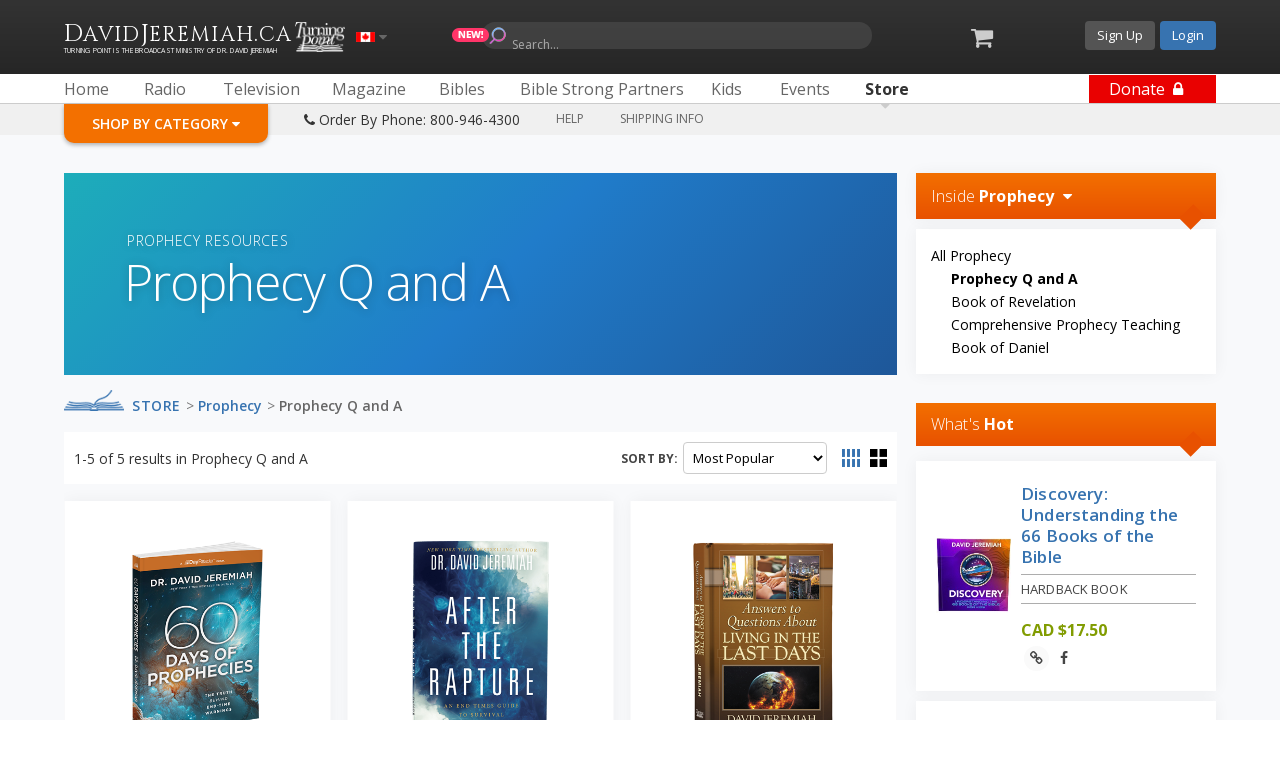

--- FILE ---
content_type: text/html; charset=UTF-8
request_url: https://www.davidjeremiah.ca/store/category/prophecy-q-and-a
body_size: 32446
content:
<!DOCTYPE html PUBLIC "-//W3C//DTD XHTML 1.0 Transitional//EN" "http://www.w3.org/TR/xhtml1/DTD/xhtml1-transitional.dtd">

<html xmlns="http://www.w3.org/1999/xhtml" xmlns:og="http://ogp.me/ns#" xml:lang="en" lang="en">
<head>
    <meta http-equiv="X-UA-Compatible" content="IE=edge; IE=8;"/>
	
	<title>Prophecy Q and A - Store - DavidJeremiah.ca</title><meta name="description" content="Our mission is to deliver the unchanging Word of God to an ever-changing world." /><!-- Responsive -->
        <meta name="mobile-web-app-capable" content="yes">
        <meta name="viewport" content="width=device-width,user-scalable=no, initial-scale=1"><meta name="google-site-verification" content="MdQQJe-d1vu5JaEjaQlDiBU1VYP3YXVmnx6s48BJW7I" />				
					<!-- Google Tag Manager -->
					<script>
					(function(w,d,s,l,i){w[l]=w[l]||[];w[l].push({'gtm.start':
					new Date().getTime(),event:'gtm.js'});var f=d.getElementsByTagName(s)[0],
					j=d.createElement(s),dl=l!='dataLayer'?'&l='+l:'';j.async=true;j.src=
					'https://www.googletagmanager.com/gtm.js?id='+i+dl;f.parentNode.insertBefore(j,f);
					})(window,document,'script','dataLayer','GTM-PCXDSRZ');</script>
					<!-- End Google Tag Manager -->		
					
					
				
  <!-- CHEQ INVOCATION TAG -->
  <script async src="https://ob.seseasky.com/i/195cffacada33304ab866481e5c251bb.js" data-ch="cheq4ppc" class="ct_clicktrue_93783" data-jsonp="onCheqResponse"> </script>
  <!-- END CHEQ INVOCATION TAG -->
  <meta property="og:title" content="Turning Point with Dr. David Jeremiah" />
<meta property="og:description" content="Our mission is to deliver the unchanging Word of God to an ever-changing world." />
<meta property="og:image" content="http://d2urhn0mmik6is.cloudfront.net/site/_images/facebook/og/turning_point.jpg" />
<meta property="og:url" content="https://www.davidjeremiah.ca/store/category/prophecy-q-and-a" />
<link rel="shortcut icon" type="image/x-icon" href="https://d2urhn0mmik6is.cloudfront.net/site/favicon.ico" />
<link rel="icon" type="image/ico" href="https://d2urhn0mmik6is.cloudfront.net/site/favicon.ico" />
	<script src="https://d2urhn0mmik6is.cloudfront.net/site/_assets/jquery/jquery-one-nine-zero.js" type="text/javascript" language="javascript"></script>
	<script language="javascript" type="text/javascript" src="/_assets/javascript/jquery_color_animation.js"></script>
	<script src="/_assets/javascript/jquery.watermark.min.js" type="text/javascript"></script>
	<link href="//fonts.googleapis.com/css?family=Open+Sans:300,400,600,700,800|Cinzel" rel="stylesheet" type="text/css" />
	<link rel="stylesheet" href="//maxcdn.bootstrapcdn.com/font-awesome/4.7.0/css/font-awesome.min.css">
	<!--<link rel="stylesheet" href="https://d2urhn0mmik6is.cloudfront.net/site/_assets/css/FontAwesome/fontawesome-4-4-0-min.css">-->
	<link rel="Stylesheet" type="text/css" href="/_assets/css/global2019.css?d=2025010801" /><link href="/_assets/css/grid.css" rel="stylesheet" type="text/css" />
	<script type="text/javascript">var date = new Date("2026-01-18 10:59:25");</script>
	<script type="text/javascript" src="/_assets/javascript/global2019.js?d=2025120101"></script>
	<script type="text/javascript" src="/_assets/javascript/global_overlays.js?2021112301"></script>
	<link rel="Stylesheet" type="text/css" href="/_assets/css/mycart.css?2025062501" />
	<script type="text/javascript">var mycart = mycart || {}; mycart.currency = "cad"; mycart.currency_symbol = "CAD $"; mycart.cart = {"cart_id":"1238039891","contents":[],"page_settings":null,"item_count":0,"shipping":"0.00","tax":"0.00","subtotal":"0.00","total":"0.00","currency":"cad","currency_symbol":"CAD $","html":"","item_types":[],"shipping_required":false,"coupon_shipping_available":false,"user_id":0,"disqualified_premiums":[],"coupon_code":"","country":"us","labels":{"item":"Item","quantity":"Qty","amount":"Amt.","item_total":"Item Tot.","support_ongoing_ministry":"Support the ongoing ministry of Turning Point","apply_offer_code":"Apply an offer code","offer_code":"Offer Code","btn_apply_offer_code":"Apply","shipping":"Shipping","tax":"Tax","subtotal":"Sub-Total"}};</script>
	<script type="text/javascript">tp.bluefin_env = "production"; tp.cart_id = "1238039891"; tp.currency = "cad"; tp.currency_symbol = "CAD $"; tp.cart_item_count = 0; tp.payment_method_count = 0; tp.payment_methods = []; tp.today = "2026-01-18 10:59:25"; tp.ip = "18.221.212.143"; tp.tid="djca_site_davidjeremiahdotca"; tp.tid_id="475040550"; tp.utm_id=""; tp.user_id="3QsNOba3LwOP8Gz0RfKrng=="; tp.user_logged_in=false; tp.user_first_name=""; tp.user_last_name=""; tp.newbook_products=["POHHBK","3POHHBK","POHCDSET","POHDVSET","E-POHALDI"];</script>
	<script type="text/javascript" src="/_assets/javascript/mycart.php?one_click_checkout_available=false&saved_payments_available=false&currency=cad&2025070801"></script>
	<script type="text/javascript" src="/_assets/javascript/bsp_onboarding.php?currency=cad&1156523274&today=2026-01-18"></script>
	<link rel="Stylesheet" type="text/css" href="/_assets/css/bsp_onboarding.css?910568214" /><script type="text/javascript">function alert(e,t){void 0===t&&(t="");if(!($("#alert").length>0)){$("body").prepend('<div id="alert"></div><div id="alert_bg"></div>')}$("#alert").html('<div class="inner">'+e.replace(/\n/g,"<br />")+'<a href="#" onclick="hideAlert(); return false;">OK</a></div>'),$("#alert").css({display:"none",position:"fixed",top:"0",left:"50%","margin-left":"-125px",width:"250px",padding:"0",background:"#fff",color:"#333","border-radius":"5px","font-size":"16px","font-family":"arial, helvetica, sans-serif","line-height":"20px","text-align":"center","-webkit-box-shadow":"0px 0px 15px 0px rgba(0, 0, 0, 0.8)","-moz-box-shadow":"0px 0px 15px 0px rgba(0, 0, 0, 0.8)","box-shadow":"0px 0px 15px 0px rgba(0, 0, 0, 0.8)","z-index":9999999}),$("#alert .inner").css({padding:"20px"}),$("#alert a:not(.exempt)").css({display:"block",margin:"15px auto 0 auto",width:"60px",height:"25px","line-height":"25px","background-color":"#2e5db4",color:"#fff","text-align":"center","text-decoration":"none","border-radius":"5px","font-size":"14px"}),$("#alert a:not(.exempt)").mouseover(function(){$(this).css({"background-color":"#4071cc"})}).mouseout(function(){$(this).css({"background-color":"#2e5db4"})}),$("#alert a.exempt").css({"font-size":"16px"}),$("#alert_bg").css({display:"none",position:"fixed",top:"0",left:"0",width:"100%",height:"100%","background-color":"#000",opacity:"0.3","z-index":99998});var i=$("#alert").height(),a=($(window).height()-i)/4,r=$("#alert").width();$("#alert .inner").hide(),$("#alert").css({top:a+i/2+"px",width:"0",height:"0","margin-left":"0",display:"block"}).animate({width:r,height:i,"margin-left":-125,top:a},500,function(){$("#alert .inner").fadeIn(150),$(window).on("keyup",function(e){$("body a, body input").each(function(){var e=$(this);e.is($("#alert a"))||(e.blur(),$("#alert a").focus())});var i=e.keyCode||e.which;if("13"==i||"27"==i)return $("#alert a").css({"background-color":"#4071cc"}),hideAlert(t),!1})}),$("#alert_bg").fadeIn(500)}function hideAlert(e){void 0===e&&(e="");var t=$("#alert").width(),i=$("#alert").height(),a=parseInt($("#alert").css("top").replace("px","")),r=parseInt($("#alert").css("left").replace("px",""));$("#alert .inner").fadeOut(150,function(){$("#alert").animate({top:a+i/2,left:r+t/2,width:0,height:0},200,function(){$(this).remove(),"function"==typeof e&&e()})}),$("#alert_bg").fadeOut(500,function(){$(this).remove()}),$(window).off("keyup")}</script><script type="text/javascript">var today = "01/18/2026";</script><script type="text/javascript" src="/_assets/javascript/personalization.js?20240722"></script><script type="text/javascript" id="set-resource-data-var"> 
			resourcedata = null
		</script>
		<script type="text/javascript" id="resource-override-script">
			$(function() {
				resourceoverride.perform();
			});
			if (typeof resourceoverride == "undefined") {
				resourceoverride = {};
			}
			resourceoverride.perform = function() {
				
			}
		</script>
	<style>
	.us-only {
		display: none!important;
	}
	.uk-only {
		display: none!important;
	}
	.ca-only {
		display: block;
	}
	.geo-us-only {
		display: none!important;
	}
	.geo-intl-only {
		display: block;
	}	
	.related-products-wrapper {
		display:none;
  }
	</style>
	
		<meta http-equiv="content-type" content="text/html;charset=utf-8">

		<!-- Responsive -->
		<meta name="mobile-web-app-capable" content="yes">
		<meta name="viewport" content="width=device-width,user-scalable=no, initial-scale=1">
		
		<!-- Flowplayer -->
		<script src="/_assets/flowplayer7_1_1/flowplayer.min.js"></script><link rel="stylesheet" href="//releases.flowplayer.org/7.0.4/skin/skin.css" /><link rel="stylesheet" href="/_assets/css/flowplayer/default_skin.css" /><script src="//releases.flowplayer.org/hlsjs/flowplayer.hlsjs.min.js"></script>		
		
		<!-- jQuery UI -->
		<script src="//ajax.googleapis.com/ajax/libs/jqueryui/1.11.4/jquery-ui.min.js"></script>
		
		<!-- Javascript -->
		<script type="text/javascript" src="/_assets/javascript/store.js?63516"></script>
		<script type="text/javascript">store.categories.list = {"169":{"category_id":169,"name":"Bestsellers","parent_id":169,"visible":1,"display_order":0,"bg_img":null,"settings":{"featured":{"title":"Explore <strong>bestsellers<\/strong>","description":"Some of our most popular, faith-building resources. Great for bringing hope, encouragement, and clarity to your Bible reading.","products":[{"title":"When Your World Falls Apart","image":"https:\/\/d2urhn0mmik6is.cloudfront.net\/site\/_images\/products\/large\/3053.jpg","url":"\/store\/product\/when-your-world-falls-apart-15063"},{"title":"Victorious","image":"https:\/\/d2urhn0mmik6is.cloudfront.net\/site\/_images\/products\/large\/product-63138.png?1708451927069","url":"\/store\/product\/victorious-armor-of-the-believer-63138"},{"title":"Ten Questions Christians Are Asking","image":"https:\/\/d2urhn0mmik6is.cloudfront.net\/site\/_images\/products\/large\/product-14417.png?1719419718337","url":"\/store\/product\/ten-questions-christians-are-asking-14417"}]},"most_popular":["VSWHBK","TQCHBK","WFABK","ANGBK","STGBKPK","QSWHBK","SERHBK","ROMALPCD","RWJHBK"]},"redirect_url":"","feature":null,"labels":{"store":"Store","free":"Free","request_now":"Request Now","add_to_cart":"Add to Cart","gift_of_any_amount":"Gift of any amount","gift_of_certain_amount":"Gift of {amount} or more","gift_of_certain_amount_w_symbol":"Gift of <span class=\"currency_symbol\">{currency_symbol}<\/span>{min_donation_amount} or more","share_this_link":"Share This Link","share_on_facebook":"Share on Facebook","popular_searches_headline":"Or choose from one of these <strong>popular searches<\/strong>","search_box_placeholder":"Search all products...","learn_more":"Learn More","sort_by":"Sort By","of":"of","results_in":"results in","previous_page":"Previous Page","next_page":"Next Page","most_popular":"Most Popular","title_az":"Title (A to Z)","title_za":"Title (Z to A)","price_asc":"Price (Low to High)","price_desc":"Price (High to Low)","product_code":"Product Code","quantity":"Quantity"},"url":"\/store\/category\/bestsellers","children":[]},"171":{"category_id":171,"name":"Spiritual Warfare","parent_id":171,"visible":1,"display_order":0,"bg_img":null,"settings":null,"redirect_url":"","feature":null,"labels":{"store":"Store","free":"Free","request_now":"Request Now","add_to_cart":"Add to Cart","gift_of_any_amount":"Gift of any amount","gift_of_certain_amount":"Gift of {amount} or more","gift_of_certain_amount_w_symbol":"Gift of <span class=\"currency_symbol\">{currency_symbol}<\/span>{min_donation_amount} or more","share_this_link":"Share This Link","share_on_facebook":"Share on Facebook","popular_searches_headline":"Or choose from one of these <strong>popular searches<\/strong>","search_box_placeholder":"Search all products...","learn_more":"Learn More","sort_by":"Sort By","of":"of","results_in":"results in","previous_page":"Previous Page","next_page":"Next Page","most_popular":"Most Popular","title_az":"Title (A to Z)","title_za":"Title (Z to A)","price_asc":"Price (Low to High)","price_desc":"Price (High to Low)","product_code":"Product Code","quantity":"Quantity"},"url":"\/store\/category\/spiritual-warfare","children":[]},"125":{"category_id":125,"name":"Prophecy","parent_id":125,"visible":1,"display_order":0,"bg_img":null,"settings":{"featured":{"title":"David Jeremiah's <strong>Prophecy Resources<\/strong>","description":"Your opportunity to request Dr. Jeremiah's outstanding prophecy resources.","products":[{"title":"Book of Signs (Hardcover Book)","image":"https:\/\/d2urhn0mmik6is.cloudfront.net\/site\/_images\/products\/large\/product-15954.png?1614638833485","url":"\/signs\/onsale"},{"title":"Where Do We Go From Here? (Hardcover Book and Chart)","image":"https:\/\/d2urhn0mmik6is.cloudfront.net\/site\/_images\/products\/large\/product-61451.png?1629911515037","url":"\/where-do-we-go-from-here\/onsale"},{"title":"Agents of Babylon (softcover book)","image":"https:\/\/d2urhn0mmik6is.cloudfront.net\/site\/_images\/monthly\/0220\/Store\/Categories\/AOBHBK-banner.png","url":"\/store\/product\/agents-of-babylon-paperback-61171"}]},"most_popular":["SDPBK","BOSHBK","WDWBKPK","SIGCDPKG","AOBHBK","AOBDVSET","ATABK","ATADVPK","QLDHBK","AQPHBK","REVBK","REVBSGSET","HOWBKPK","HOWALPCD","ITEHBK","ITEALDV","NSDBK","NSDALDV"],"show_subcategories_inline":true,"force_product_pages":false},"redirect_url":"","feature":null,"labels":{"store":"Store","free":"Free","request_now":"Request Now","add_to_cart":"Add to Cart","gift_of_any_amount":"Gift of any amount","gift_of_certain_amount":"Gift of {amount} or more","gift_of_certain_amount_w_symbol":"Gift of <span class=\"currency_symbol\">{currency_symbol}<\/span>{min_donation_amount} or more","share_this_link":"Share This Link","share_on_facebook":"Share on Facebook","popular_searches_headline":"Or choose from one of these <strong>popular searches<\/strong>","search_box_placeholder":"Search all products...","learn_more":"Learn More","sort_by":"Sort By","of":"of","results_in":"results in","previous_page":"Previous Page","next_page":"Next Page","most_popular":"Most Popular","title_az":"Title (A to Z)","title_za":"Title (Z to A)","price_asc":"Price (Low to High)","price_desc":"Price (High to Low)","product_code":"Product Code","quantity":"Quantity"},"url":"\/store\/category\/prophecy","children":{"126":{"category_id":126,"name":"Prophecy Q and A","parent_id":125,"visible":1,"display_order":0,"bg_img":"","settings":null,"redirect_url":"","feature":null,"labels":{"store":"Store","free":"Free","request_now":"Request Now","add_to_cart":"Add to Cart","gift_of_any_amount":"Gift of any amount","gift_of_certain_amount":"Gift of {amount} or more","gift_of_certain_amount_w_symbol":"Gift of <span class=\"currency_symbol\">{currency_symbol}<\/span>{min_donation_amount} or more","share_this_link":"Share This Link","share_on_facebook":"Share on Facebook","popular_searches_headline":"Or choose from one of these <strong>popular searches<\/strong>","search_box_placeholder":"Search all products...","learn_more":"Learn More","sort_by":"Sort By","of":"of","results_in":"results in","previous_page":"Previous Page","next_page":"Next Page","most_popular":"Most Popular","title_az":"Title (A to Z)","title_za":"Title (Z to A)","price_asc":"Price (Low to High)","price_desc":"Price (High to Low)","product_code":"Product Code","quantity":"Quantity"},"url":"\/store\/category\/prophecy-q-and-a"},"127":{"category_id":127,"name":"Book of Revelation","parent_id":125,"visible":1,"display_order":0,"bg_img":null,"settings":null,"redirect_url":null,"feature":null,"labels":{"store":"Store","free":"Free","request_now":"Request Now","add_to_cart":"Add to Cart","gift_of_any_amount":"Gift of any amount","gift_of_certain_amount":"Gift of {amount} or more","gift_of_certain_amount_w_symbol":"Gift of <span class=\"currency_symbol\">{currency_symbol}<\/span>{min_donation_amount} or more","share_this_link":"Share This Link","share_on_facebook":"Share on Facebook","popular_searches_headline":"Or choose from one of these <strong>popular searches<\/strong>","search_box_placeholder":"Search all products...","learn_more":"Learn More","sort_by":"Sort By","of":"of","results_in":"results in","previous_page":"Previous Page","next_page":"Next Page","most_popular":"Most Popular","title_az":"Title (A to Z)","title_za":"Title (Z to A)","price_asc":"Price (Low to High)","price_desc":"Price (High to Low)","product_code":"Product Code","quantity":"Quantity"},"url":"\/store\/category\/book-of-revelation"},"128":{"category_id":128,"name":"Comprehensive Prophecy Teaching","parent_id":125,"visible":1,"display_order":0,"bg_img":null,"settings":null,"redirect_url":"","feature":null,"labels":{"store":"Store","free":"Free","request_now":"Request Now","add_to_cart":"Add to Cart","gift_of_any_amount":"Gift of any amount","gift_of_certain_amount":"Gift of {amount} or more","gift_of_certain_amount_w_symbol":"Gift of <span class=\"currency_symbol\">{currency_symbol}<\/span>{min_donation_amount} or more","share_this_link":"Share This Link","share_on_facebook":"Share on Facebook","popular_searches_headline":"Or choose from one of these <strong>popular searches<\/strong>","search_box_placeholder":"Search all products...","learn_more":"Learn More","sort_by":"Sort By","of":"of","results_in":"results in","previous_page":"Previous Page","next_page":"Next Page","most_popular":"Most Popular","title_az":"Title (A to Z)","title_za":"Title (Z to A)","price_asc":"Price (Low to High)","price_desc":"Price (High to Low)","product_code":"Product Code","quantity":"Quantity"},"url":"\/store\/category\/comprehensive-prophecy-teaching"},"129":{"category_id":129,"name":"Book of Daniel","parent_id":125,"visible":1,"display_order":0,"bg_img":"","settings":null,"redirect_url":null,"feature":null,"labels":{"store":"Store","free":"Free","request_now":"Request Now","add_to_cart":"Add to Cart","gift_of_any_amount":"Gift of any amount","gift_of_certain_amount":"Gift of {amount} or more","gift_of_certain_amount_w_symbol":"Gift of <span class=\"currency_symbol\">{currency_symbol}<\/span>{min_donation_amount} or more","share_this_link":"Share This Link","share_on_facebook":"Share on Facebook","popular_searches_headline":"Or choose from one of these <strong>popular searches<\/strong>","search_box_placeholder":"Search all products...","learn_more":"Learn More","sort_by":"Sort By","of":"of","results_in":"results in","previous_page":"Previous Page","next_page":"Next Page","most_popular":"Most Popular","title_az":"Title (A to Z)","title_za":"Title (Z to A)","price_asc":"Price (Low to High)","price_desc":"Price (High to Low)","product_code":"Product Code","quantity":"Quantity"},"url":"\/store\/category\/book-of-daniel"}}},"133":{"category_id":133,"name":"Jeremiah Bible Study Series","parent_id":133,"visible":1,"display_order":0,"bg_img":null,"settings":{"featured":{"title":"<strong>Jeremiah Bible Study Series<\/strong>","description":"This go-anywhere, flexible, popular Bible study format helps individuals and groups study books of the Bible with  Dr. David Jeremiah.","products":[{"title":"Jeremiah Study Bible Series: Romans","image":"https:\/\/d2urhn0mmik6is.cloudfront.net\/site\/_images\/products\/large\/product-60601.png?1594415893933","url":"\/store\/product\/jeremiah-bible-study-series-romans-60601"},{"title":"Jeremiah Bible Study Series: Matthew","image":"https:\/\/d2urhn0mmik6is.cloudfront.net\/site\/_images\/products\/large\/product-60602.png?1594417739963","url":"\/store\/product\/jeremiah-bible-study-series-matthew-60602"},{"title":"Jeremiah Bible Study Series: Philippians","image":"https:\/\/d2urhn0mmik6is.cloudfront.net\/site\/_images\/products\/large\/product-60637.png?1594414700966","url":"\/store\/product\/bible-study-series-philippians-60637"}]}},"redirect_url":"","feature":null,"labels":{"store":"Store","free":"Free","request_now":"Request Now","add_to_cart":"Add to Cart","gift_of_any_amount":"Gift of any amount","gift_of_certain_amount":"Gift of {amount} or more","gift_of_certain_amount_w_symbol":"Gift of <span class=\"currency_symbol\">{currency_symbol}<\/span>{min_donation_amount} or more","share_this_link":"Share This Link","share_on_facebook":"Share on Facebook","popular_searches_headline":"Or choose from one of these <strong>popular searches<\/strong>","search_box_placeholder":"Search all products...","learn_more":"Learn More","sort_by":"Sort By","of":"of","results_in":"results in","previous_page":"Previous Page","next_page":"Next Page","most_popular":"Most Popular","title_az":"Title (A to Z)","title_za":"Title (Z to A)","price_asc":"Price (Low to High)","price_desc":"Price (High to Low)","product_code":"Product Code","quantity":"Quantity"},"url":"\/store\/category\/jeremiah-bible-study-series","children":[]},"2":{"category_id":2,"name":"Books","parent_id":2,"visible":1,"display_order":2,"bg_img":"https:\/\/d2urhn0mmik6is.cloudfront.net\/site\/_images\/product_categories\/thumb.jpg","settings":{"featured":{"title":"Explore <strong>books<\/strong>","description":"Our collection of books serve as valuable resources that can be added to your library and used to enhance your walk with the Lord.","products":[{"title":"Victorious (Hardcover Book)","image":"https:\/\/d2urhn0mmik6is.cloudfront.net\/site\/_images\/products\/large\/product-63138.png?1708451927069","url":"\/store\/product\/victorious-armor-of-the-believer-63138"},{"title":"Ten Questions Christians Are Asking (Hardcover Book)","image":"https:\/\/d2urhn0mmik6is.cloudfront.net\/site\/_images\/products\/large\/product-14417.png?1719419718337","url":"\/store\/product\/ten-questions-christians-are-asking-14417"},{"title":"Angels","image":"https:\/\/d2urhn0mmik6is.cloudfront.net\/site\/_images\/products\/large\/product-852.png?1648672171748","url":"\/store\/product\/angels-who-they-are-and-how-they-help-0852"}]},"most_popular":["VSWHBK","TQCHBK","ANGBK","RMHHBK","HLFBK","LWCBKPK","AQBHBK","LBAHBK","QAPHBK","QSWHBK","CIJBK","101HBK","CBGBK","CAAHBK","GHNCRDPK","IWJBKLE","OCLHBK"]},"redirect_url":"","feature":null,"labels":{"store":"Store","free":"Free","request_now":"Request Now","add_to_cart":"Add to Cart","gift_of_any_amount":"Gift of any amount","gift_of_certain_amount":"Gift of {amount} or more","gift_of_certain_amount_w_symbol":"Gift of <span class=\"currency_symbol\">{currency_symbol}<\/span>{min_donation_amount} or more","share_this_link":"Share This Link","share_on_facebook":"Share on Facebook","popular_searches_headline":"Or choose from one of these <strong>popular searches<\/strong>","search_box_placeholder":"Search all products...","learn_more":"Learn More","sort_by":"Sort By","of":"of","results_in":"results in","previous_page":"Previous Page","next_page":"Next Page","most_popular":"Most Popular","title_az":"Title (A to Z)","title_za":"Title (Z to A)","price_asc":"Price (Low to High)","price_desc":"Price (High to Low)","product_code":"Product Code","quantity":"Quantity"},"url":"\/store\/category\/books","children":{"35":{"category_id":35,"name":"Booklets","parent_id":2,"visible":1,"display_order":1,"bg_img":null,"settings":{},"redirect_url":null,"feature":null,"labels":{"store":"Store","free":"Free","request_now":"Request Now","add_to_cart":"Add to Cart","gift_of_any_amount":"Gift of any amount","gift_of_certain_amount":"Gift of {amount} or more","gift_of_certain_amount_w_symbol":"Gift of <span class=\"currency_symbol\">{currency_symbol}<\/span>{min_donation_amount} or more","share_this_link":"Share This Link","share_on_facebook":"Share on Facebook","popular_searches_headline":"Or choose from one of these <strong>popular searches<\/strong>","search_box_placeholder":"Search all products...","learn_more":"Learn More","sort_by":"Sort By","of":"of","results_in":"results in","previous_page":"Previous Page","next_page":"Next Page","most_popular":"Most Popular","title_az":"Title (A to Z)","title_za":"Title (Z to A)","price_asc":"Price (Low to High)","price_desc":"Price (High to Low)","product_code":"Product Code","quantity":"Quantity"},"url":"\/store\/category\/booklets"},"58":{"category_id":58,"name":"Guides for Bible Reading","parent_id":2,"visible":1,"display_order":3,"bg_img":null,"settings":null,"redirect_url":"","feature":null,"labels":{"store":"Store","free":"Free","request_now":"Request Now","add_to_cart":"Add to Cart","gift_of_any_amount":"Gift of any amount","gift_of_certain_amount":"Gift of {amount} or more","gift_of_certain_amount_w_symbol":"Gift of <span class=\"currency_symbol\">{currency_symbol}<\/span>{min_donation_amount} or more","share_this_link":"Share This Link","share_on_facebook":"Share on Facebook","popular_searches_headline":"Or choose from one of these <strong>popular searches<\/strong>","search_box_placeholder":"Search all products...","learn_more":"Learn More","sort_by":"Sort By","of":"of","results_in":"results in","previous_page":"Previous Page","next_page":"Next Page","most_popular":"Most Popular","title_az":"Title (A to Z)","title_za":"Title (Z to A)","price_asc":"Price (Low to High)","price_desc":"Price (High to Low)","product_code":"Product Code","quantity":"Quantity"},"url":"\/store\/category\/guides-for-bible-reading"},"162":{"category_id":162,"name":"The Answers Series","parent_id":2,"visible":1,"display_order":4,"bg_img":"","settings":null,"redirect_url":"","feature":null,"labels":{"store":"Store","free":"Free","request_now":"Request Now","add_to_cart":"Add to Cart","gift_of_any_amount":"Gift of any amount","gift_of_certain_amount":"Gift of {amount} or more","gift_of_certain_amount_w_symbol":"Gift of <span class=\"currency_symbol\">{currency_symbol}<\/span>{min_donation_amount} or more","share_this_link":"Share This Link","share_on_facebook":"Share on Facebook","popular_searches_headline":"Or choose from one of these <strong>popular searches<\/strong>","search_box_placeholder":"Search all products...","learn_more":"Learn More","sort_by":"Sort By","of":"of","results_in":"results in","previous_page":"Previous Page","next_page":"Next Page","most_popular":"Most Popular","title_az":"Title (A to Z)","title_za":"Title (Z to A)","price_asc":"Price (Low to High)","price_desc":"Price (High to Low)","product_code":"Product Code","quantity":"Quantity"},"url":"\/store\/category\/the-answers-series"},"59":{"category_id":59,"name":"Your Greatest Turning Points","parent_id":2,"visible":1,"display_order":5,"bg_img":null,"settings":null,"redirect_url":"","feature":null,"labels":{"store":"Store","free":"Free","request_now":"Request Now","add_to_cart":"Add to Cart","gift_of_any_amount":"Gift of any amount","gift_of_certain_amount":"Gift of {amount} or more","gift_of_certain_amount_w_symbol":"Gift of <span class=\"currency_symbol\">{currency_symbol}<\/span>{min_donation_amount} or more","share_this_link":"Share This Link","share_on_facebook":"Share on Facebook","popular_searches_headline":"Or choose from one of these <strong>popular searches<\/strong>","search_box_placeholder":"Search all products...","learn_more":"Learn More","sort_by":"Sort By","of":"of","results_in":"results in","previous_page":"Previous Page","next_page":"Next Page","most_popular":"Most Popular","title_az":"Title (A to Z)","title_za":"Title (Z to A)","price_asc":"Price (Low to High)","price_desc":"Price (High to Low)","product_code":"Product Code","quantity":"Quantity"},"url":"\/store\/category\/your-greatest-turning-points"},"95":{"category_id":95,"name":"Audio Books","parent_id":2,"visible":1,"display_order":9,"bg_img":null,"settings":null,"redirect_url":"","feature":null,"labels":{"store":"Store","free":"Free","request_now":"Request Now","add_to_cart":"Add to Cart","gift_of_any_amount":"Gift of any amount","gift_of_certain_amount":"Gift of {amount} or more","gift_of_certain_amount_w_symbol":"Gift of <span class=\"currency_symbol\">{currency_symbol}<\/span>{min_donation_amount} or more","share_this_link":"Share This Link","share_on_facebook":"Share on Facebook","popular_searches_headline":"Or choose from one of these <strong>popular searches<\/strong>","search_box_placeholder":"Search all products...","learn_more":"Learn More","sort_by":"Sort By","of":"of","results_in":"results in","previous_page":"Previous Page","next_page":"Next Page","most_popular":"Most Popular","title_az":"Title (A to Z)","title_za":"Title (Z to A)","price_asc":"Price (Low to High)","price_desc":"Price (High to Low)","product_code":"Product Code","quantity":"Quantity"},"url":"\/store\/category\/audio-books"}}},"28":{"category_id":28,"name":"Study Guides","parent_id":28,"visible":1,"display_order":3,"bg_img":null,"settings":{"featured":{"title":"Explore <strong>study guides<\/strong>","description":"Perfect for individual or group study, Dr. Jeremiah's study guides are a great way to dive deeper than ever before into God's Word.","products":[{"title":"When Your World Falls Apart","image":"https:\/\/d2urhn0mmik6is.cloudfront.net\/site\/_images\/products\/large\/2993.jpg","url":"\/store\/product\/when-your-world-falls-apart-15066"},{"title":"Overcomer","image":"https:\/\/d2urhn0mmik6is.cloudfront.net\/site\/_images\/products\/large\/10439.jpg","url":"\/store\/product\/overcomer-15795"},{"title":"Slaying the Giants","image":"https:\/\/d2urhn0mmik6is.cloudfront.net\/site\/_images\/products\/large\/product-13035.png?1555966065767","url":"\/store\/product\/slaying-the-giants-in-your-life-13035"}]},"most_popular":["WFASG","OVCSG","STGSG"]},"redirect_url":"","feature":null,"labels":{"store":"Store","free":"Free","request_now":"Request Now","add_to_cart":"Add to Cart","gift_of_any_amount":"Gift of any amount","gift_of_certain_amount":"Gift of {amount} or more","gift_of_certain_amount_w_symbol":"Gift of <span class=\"currency_symbol\">{currency_symbol}<\/span>{min_donation_amount} or more","share_this_link":"Share This Link","share_on_facebook":"Share on Facebook","popular_searches_headline":"Or choose from one of these <strong>popular searches<\/strong>","search_box_placeholder":"Search all products...","learn_more":"Learn More","sort_by":"Sort By","of":"of","results_in":"results in","previous_page":"Previous Page","next_page":"Next Page","most_popular":"Most Popular","title_az":"Title (A to Z)","title_za":"Title (Z to A)","price_asc":"Price (Low to High)","price_desc":"Price (High to Low)","product_code":"Product Code","quantity":"Quantity"},"url":"\/store\/category\/study-guides","children":[]},"56":{"category_id":56,"name":"Devotionals","parent_id":56,"visible":1,"display_order":4,"bg_img":null,"settings":{"featured":{"title":"Devotionals","description":"Our devotionals are easy to read and useful for daily, intentional time with the Lord and in His Word.","products":[{"title":"Walking With Jesus (2024 Devotional)","image":"https:\/\/d2urhn0mmik6is.cloudfront.net\/site\/_images\/products\/large\/product-62830.png?1698335444649","url":"\/store\/product\/walking-with-jesus-62830"},{"title":"The Focused Life","image":"https:\/\/d2urhn0mmik6is.cloudfront.net\/site\/_images\/products\/large\/product-13679.png?1574700975060","url":"\/store\/product\/the-focused-life-13679"},{"title":"Sleep on This","image":"https:\/\/d2urhn0mmik6is.cloudfront.net\/site\/_images\/products\/large\/product-62672.png?1686006344795","url":"\/store\/product\/sleep-on-this-evening-reflections-from-god-s-word-62672"}]}},"redirect_url":"","feature":null,"labels":{"store":"Store","free":"Free","request_now":"Request Now","add_to_cart":"Add to Cart","gift_of_any_amount":"Gift of any amount","gift_of_certain_amount":"Gift of {amount} or more","gift_of_certain_amount_w_symbol":"Gift of <span class=\"currency_symbol\">{currency_symbol}<\/span>{min_donation_amount} or more","share_this_link":"Share This Link","share_on_facebook":"Share on Facebook","popular_searches_headline":"Or choose from one of these <strong>popular searches<\/strong>","search_box_placeholder":"Search all products...","learn_more":"Learn More","sort_by":"Sort By","of":"of","results_in":"results in","previous_page":"Previous Page","next_page":"Next Page","most_popular":"Most Popular","title_az":"Title (A to Z)","title_za":"Title (Z to A)","price_asc":"Price (Low to High)","price_desc":"Price (High to Low)","product_code":"Product Code","quantity":"Quantity"},"url":"\/store\/category\/devotionals","children":[]},"16":{"category_id":16,"name":"Resources","parent_id":16,"visible":1,"display_order":4,"bg_img":null,"settings":{"featured":{"title":"This month's featured <strong>Resources<\/strong>","description":"These tools are small but powerful in delivering God's truth in a variety of life's circumstances.","products":[{"title":"He Is Bookmark","image":"https:\/\/d2urhn0mmik6is.cloudfront.net\/site\/_images\/monthly\/0421\/storefront\/JYKBKMK-categoryimage.png","url":"\/free-gift\/he-is-bible-bookmark"},{"title":"Knowing God Bookmark","image":"https:\/\/d2urhn0mmik6is.cloudfront.net\/site\/uploadedfiles\/Featured%20Storefront%20Images\/GYKBKMK-banner.png","url":"\/free-gift\/knowing-god-bookmark"},{"title":"Forward Motivation Cards","image":"https:\/\/d2urhn0mmik6is.cloudfront.net\/site\/_images\/products\/large\/product-60657.png?1596753236416","url":"\/free-gift\/move-forward-motivation-cards"}]},"most_popular":["JYKBKMK","GYKBKMK","21CAL","HLFBKMK","RVPCH","SUPBKMK","LWCUC","GRS66BL","AOVBL","TWPPO"]},"redirect_url":"","feature":null,"labels":{"store":"Store","free":"Free","request_now":"Request Now","add_to_cart":"Add to Cart","gift_of_any_amount":"Gift of any amount","gift_of_certain_amount":"Gift of {amount} or more","gift_of_certain_amount_w_symbol":"Gift of <span class=\"currency_symbol\">{currency_symbol}<\/span>{min_donation_amount} or more","share_this_link":"Share This Link","share_on_facebook":"Share on Facebook","popular_searches_headline":"Or choose from one of these <strong>popular searches<\/strong>","search_box_placeholder":"Search all products...","learn_more":"Learn More","sort_by":"Sort By","of":"of","results_in":"results in","previous_page":"Previous Page","next_page":"Next Page","most_popular":"Most Popular","title_az":"Title (A to Z)","title_za":"Title (Z to A)","price_asc":"Price (Low to High)","price_desc":"Price (High to Low)","product_code":"Product Code","quantity":"Quantity"},"url":"\/store\/category\/resources","children":{"86":{"category_id":86,"name":"Charts","parent_id":16,"visible":1,"display_order":0,"bg_img":null,"settings":null,"redirect_url":null,"feature":null,"labels":{"store":"Store","free":"Free","request_now":"Request Now","add_to_cart":"Add to Cart","gift_of_any_amount":"Gift of any amount","gift_of_certain_amount":"Gift of {amount} or more","gift_of_certain_amount_w_symbol":"Gift of <span class=\"currency_symbol\">{currency_symbol}<\/span>{min_donation_amount} or more","share_this_link":"Share This Link","share_on_facebook":"Share on Facebook","popular_searches_headline":"Or choose from one of these <strong>popular searches<\/strong>","search_box_placeholder":"Search all products...","learn_more":"Learn More","sort_by":"Sort By","of":"of","results_in":"results in","previous_page":"Previous Page","next_page":"Next Page","most_popular":"Most Popular","title_az":"Title (A to Z)","title_za":"Title (Z to A)","price_asc":"Price (Low to High)","price_desc":"Price (High to Low)","product_code":"Product Code","quantity":"Quantity"},"url":"\/store\/category\/charts"},"87":{"category_id":87,"name":"Bookmarks and Scripture Cards","parent_id":16,"visible":1,"display_order":0,"bg_img":null,"settings":null,"redirect_url":"","feature":null,"labels":{"store":"Store","free":"Free","request_now":"Request Now","add_to_cart":"Add to Cart","gift_of_any_amount":"Gift of any amount","gift_of_certain_amount":"Gift of {amount} or more","gift_of_certain_amount_w_symbol":"Gift of <span class=\"currency_symbol\">{currency_symbol}<\/span>{min_donation_amount} or more","share_this_link":"Share This Link","share_on_facebook":"Share on Facebook","popular_searches_headline":"Or choose from one of these <strong>popular searches<\/strong>","search_box_placeholder":"Search all products...","learn_more":"Learn More","sort_by":"Sort By","of":"of","results_in":"results in","previous_page":"Previous Page","next_page":"Next Page","most_popular":"Most Popular","title_az":"Title (A to Z)","title_za":"Title (Z to A)","price_asc":"Price (Low to High)","price_desc":"Price (High to Low)","product_code":"Product Code","quantity":"Quantity"},"url":"\/store\/category\/bookmarks-and-scripture-cards"},"88":{"category_id":88,"name":"CDs","parent_id":16,"visible":1,"display_order":0,"bg_img":null,"settings":null,"redirect_url":null,"feature":null,"labels":{"store":"Store","free":"Free","request_now":"Request Now","add_to_cart":"Add to Cart","gift_of_any_amount":"Gift of any amount","gift_of_certain_amount":"Gift of {amount} or more","gift_of_certain_amount_w_symbol":"Gift of <span class=\"currency_symbol\">{currency_symbol}<\/span>{min_donation_amount} or more","share_this_link":"Share This Link","share_on_facebook":"Share on Facebook","popular_searches_headline":"Or choose from one of these <strong>popular searches<\/strong>","search_box_placeholder":"Search all products...","learn_more":"Learn More","sort_by":"Sort By","of":"of","results_in":"results in","previous_page":"Previous Page","next_page":"Next Page","most_popular":"Most Popular","title_az":"Title (A to Z)","title_za":"Title (Z to A)","price_asc":"Price (Low to High)","price_desc":"Price (High to Low)","product_code":"Product Code","quantity":"Quantity"},"url":"\/store\/category\/cds"},"89":{"category_id":89,"name":"DVDs","parent_id":16,"visible":1,"display_order":0,"bg_img":null,"settings":null,"redirect_url":null,"feature":null,"labels":{"store":"Store","free":"Free","request_now":"Request Now","add_to_cart":"Add to Cart","gift_of_any_amount":"Gift of any amount","gift_of_certain_amount":"Gift of {amount} or more","gift_of_certain_amount_w_symbol":"Gift of <span class=\"currency_symbol\">{currency_symbol}<\/span>{min_donation_amount} or more","share_this_link":"Share This Link","share_on_facebook":"Share on Facebook","popular_searches_headline":"Or choose from one of these <strong>popular searches<\/strong>","search_box_placeholder":"Search all products...","learn_more":"Learn More","sort_by":"Sort By","of":"of","results_in":"results in","previous_page":"Previous Page","next_page":"Next Page","most_popular":"Most Popular","title_az":"Title (A to Z)","title_za":"Title (Z to A)","price_asc":"Price (Low to High)","price_desc":"Price (High to Low)","product_code":"Product Code","quantity":"Quantity"},"url":"\/store\/category\/dvds"},"91":{"category_id":91,"name":"Guides","parent_id":16,"visible":1,"display_order":0,"bg_img":null,"settings":null,"redirect_url":null,"feature":null,"labels":{"store":"Store","free":"Free","request_now":"Request Now","add_to_cart":"Add to Cart","gift_of_any_amount":"Gift of any amount","gift_of_certain_amount":"Gift of {amount} or more","gift_of_certain_amount_w_symbol":"Gift of <span class=\"currency_symbol\">{currency_symbol}<\/span>{min_donation_amount} or more","share_this_link":"Share This Link","share_on_facebook":"Share on Facebook","popular_searches_headline":"Or choose from one of these <strong>popular searches<\/strong>","search_box_placeholder":"Search all products...","learn_more":"Learn More","sort_by":"Sort By","of":"of","results_in":"results in","previous_page":"Previous Page","next_page":"Next Page","most_popular":"Most Popular","title_az":"Title (A to Z)","title_za":"Title (Z to A)","price_asc":"Price (Low to High)","price_desc":"Price (High to Low)","product_code":"Product Code","quantity":"Quantity"},"url":"\/store\/category\/guides"},"96":{"category_id":96,"name":"Calendars","parent_id":16,"visible":1,"display_order":0,"bg_img":null,"settings":null,"redirect_url":null,"feature":null,"labels":{"store":"Store","free":"Free","request_now":"Request Now","add_to_cart":"Add to Cart","gift_of_any_amount":"Gift of any amount","gift_of_certain_amount":"Gift of {amount} or more","gift_of_certain_amount_w_symbol":"Gift of <span class=\"currency_symbol\">{currency_symbol}<\/span>{min_donation_amount} or more","share_this_link":"Share This Link","share_on_facebook":"Share on Facebook","popular_searches_headline":"Or choose from one of these <strong>popular searches<\/strong>","search_box_placeholder":"Search all products...","learn_more":"Learn More","sort_by":"Sort By","of":"of","results_in":"results in","previous_page":"Previous Page","next_page":"Next Page","most_popular":"Most Popular","title_az":"Title (A to Z)","title_za":"Title (Z to A)","price_asc":"Price (Low to High)","price_desc":"Price (High to Low)","product_code":"Product Code","quantity":"Quantity"},"url":"\/store\/category\/calendars"}}},"17":{"category_id":17,"name":"Series","parent_id":17,"visible":1,"display_order":4,"bg_img":"","settings":{"most_popular":["RMHALCD","LBAALDV","TQCALCD","SPWALDV","PGAALCD","ROMALPCD","CIAAL1CD","ANGALCD","CAAALDV","CIJALDV","SAVAL1CD","HEBAL1CD","30PALCD","BCFALCD","RM8ALDV","RRRALCD"]},"redirect_url":"","feature":null,"labels":{"store":"Store","free":"Free","request_now":"Request Now","add_to_cart":"Add to Cart","gift_of_any_amount":"Gift of any amount","gift_of_certain_amount":"Gift of {amount} or more","gift_of_certain_amount_w_symbol":"Gift of <span class=\"currency_symbol\">{currency_symbol}<\/span>{min_donation_amount} or more","share_this_link":"Share This Link","share_on_facebook":"Share on Facebook","popular_searches_headline":"Or choose from one of these <strong>popular searches<\/strong>","search_box_placeholder":"Search all products...","learn_more":"Learn More","sort_by":"Sort By","of":"of","results_in":"results in","previous_page":"Previous Page","next_page":"Next Page","most_popular":"Most Popular","title_az":"Title (A to Z)","title_za":"Title (Z to A)","price_asc":"Price (Low to High)","price_desc":"Price (High to Low)","product_code":"Product Code","quantity":"Quantity"},"url":"\/store\/category\/series","children":{"105":{"category_id":105,"name":"Series on DVD","parent_id":17,"visible":1,"display_order":0,"bg_img":"","settings":{"featured":{"title":"Most Popular <strong>Series<\/strong> on DVD","description":"Get all of the messages from your favorite series in one place. You will be certain to gain new insight each time you watch.","products":[{"title":"Revealing the Mysteries of Heaven DVD Album","image":"https:\/\/d2urhn0mmik6is.cloudfront.net\/site\/uploadedfiles\/Featured%20Storefront%20Images\/RMHALDV-banner.png","url":"\/store\/product\/revealing-the-mysteries-of-heaven-9296"},{"title":"Agents of the Apocalypose DVD Album","image":"https:\/\/d2urhn0mmik6is.cloudfront.net\/site\/uploadedfiles\/Featured%20Storefront%20Images\/ATAALDV-banner.png","url":"\/store\/product\/agents-of-the-apocalypse-0969"},{"title":"A Live Beyond Amazing DVD Album","image":"https:\/\/d2urhn0mmik6is.cloudfront.net\/site\/uploadedfiles\/Featured%20Storefront%20Images\/LBAALDV-banner.png","url":"\/store\/product\/a-life-beyond-amazing-15344"}]}},"redirect_url":"","feature":null,"labels":{"store":"Store","free":"Free","request_now":"Request Now","add_to_cart":"Add to Cart","gift_of_any_amount":"Gift of any amount","gift_of_certain_amount":"Gift of {amount} or more","gift_of_certain_amount_w_symbol":"Gift of <span class=\"currency_symbol\">{currency_symbol}<\/span>{min_donation_amount} or more","share_this_link":"Share This Link","share_on_facebook":"Share on Facebook","popular_searches_headline":"Or choose from one of these <strong>popular searches<\/strong>","search_box_placeholder":"Search all products...","learn_more":"Learn More","sort_by":"Sort By","of":"of","results_in":"results in","previous_page":"Previous Page","next_page":"Next Page","most_popular":"Most Popular","title_az":"Title (A to Z)","title_za":"Title (Z to A)","price_asc":"Price (Low to High)","price_desc":"Price (High to Low)","product_code":"Product Code","quantity":"Quantity"},"url":"\/store\/category\/series-on-dvd"},"82":{"category_id":82,"name":"Character Studies","parent_id":17,"visible":1,"display_order":1,"bg_img":null,"settings":null,"redirect_url":"","feature":null,"labels":{"store":"Store","free":"Free","request_now":"Request Now","add_to_cart":"Add to Cart","gift_of_any_amount":"Gift of any amount","gift_of_certain_amount":"Gift of {amount} or more","gift_of_certain_amount_w_symbol":"Gift of <span class=\"currency_symbol\">{currency_symbol}<\/span>{min_donation_amount} or more","share_this_link":"Share This Link","share_on_facebook":"Share on Facebook","popular_searches_headline":"Or choose from one of these <strong>popular searches<\/strong>","search_box_placeholder":"Search all products...","learn_more":"Learn More","sort_by":"Sort By","of":"of","results_in":"results in","previous_page":"Previous Page","next_page":"Next Page","most_popular":"Most Popular","title_az":"Title (A to Z)","title_za":"Title (Z to A)","price_asc":"Price (Low to High)","price_desc":"Price (High to Low)","product_code":"Product Code","quantity":"Quantity"},"url":"\/store\/category\/character-studies"},"97":{"category_id":97,"name":"Christian Living","parent_id":17,"visible":1,"display_order":2,"bg_img":null,"settings":null,"redirect_url":"","feature":null,"labels":{"store":"Store","free":"Free","request_now":"Request Now","add_to_cart":"Add to Cart","gift_of_any_amount":"Gift of any amount","gift_of_certain_amount":"Gift of {amount} or more","gift_of_certain_amount_w_symbol":"Gift of <span class=\"currency_symbol\">{currency_symbol}<\/span>{min_donation_amount} or more","share_this_link":"Share This Link","share_on_facebook":"Share on Facebook","popular_searches_headline":"Or choose from one of these <strong>popular searches<\/strong>","search_box_placeholder":"Search all products...","learn_more":"Learn More","sort_by":"Sort By","of":"of","results_in":"results in","previous_page":"Previous Page","next_page":"Next Page","most_popular":"Most Popular","title_az":"Title (A to Z)","title_za":"Title (Z to A)","price_asc":"Price (Low to High)","price_desc":"Price (High to Low)","product_code":"Product Code","quantity":"Quantity"},"url":"\/store\/category\/christian-living"},"84":{"category_id":84,"name":"End Times and Prophecy","parent_id":17,"visible":1,"display_order":3,"bg_img":null,"settings":null,"redirect_url":null,"feature":null,"labels":{"store":"Store","free":"Free","request_now":"Request Now","add_to_cart":"Add to Cart","gift_of_any_amount":"Gift of any amount","gift_of_certain_amount":"Gift of {amount} or more","gift_of_certain_amount_w_symbol":"Gift of <span class=\"currency_symbol\">{currency_symbol}<\/span>{min_donation_amount} or more","share_this_link":"Share This Link","share_on_facebook":"Share on Facebook","popular_searches_headline":"Or choose from one of these <strong>popular searches<\/strong>","search_box_placeholder":"Search all products...","learn_more":"Learn More","sort_by":"Sort By","of":"of","results_in":"results in","previous_page":"Previous Page","next_page":"Next Page","most_popular":"Most Popular","title_az":"Title (A to Z)","title_za":"Title (Z to A)","price_asc":"Price (Low to High)","price_desc":"Price (High to Low)","product_code":"Product Code","quantity":"Quantity"},"url":"\/store\/category\/end-times-and-prophecy"},"100":{"category_id":100,"name":"Overcoming Obstacles","parent_id":17,"visible":1,"display_order":4,"bg_img":null,"settings":null,"redirect_url":"","feature":null,"labels":{"store":"Store","free":"Free","request_now":"Request Now","add_to_cart":"Add to Cart","gift_of_any_amount":"Gift of any amount","gift_of_certain_amount":"Gift of {amount} or more","gift_of_certain_amount_w_symbol":"Gift of <span class=\"currency_symbol\">{currency_symbol}<\/span>{min_donation_amount} or more","share_this_link":"Share This Link","share_on_facebook":"Share on Facebook","popular_searches_headline":"Or choose from one of these <strong>popular searches<\/strong>","search_box_placeholder":"Search all products...","learn_more":"Learn More","sort_by":"Sort By","of":"of","results_in":"results in","previous_page":"Previous Page","next_page":"Next Page","most_popular":"Most Popular","title_az":"Title (A to Z)","title_za":"Title (Z to A)","price_asc":"Price (Low to High)","price_desc":"Price (High to Low)","product_code":"Product Code","quantity":"Quantity"},"url":"\/store\/category\/overcoming-obstacles"},"83":{"category_id":83,"name":"Series on Books of the Bible","parent_id":17,"visible":1,"display_order":5,"bg_img":null,"settings":{"most_popular":["BOEHBK","JBROMBK","CAAHBK","JBTHESBK"]},"redirect_url":"","feature":null,"labels":{"store":"Store","free":"Free","request_now":"Request Now","add_to_cart":"Add to Cart","gift_of_any_amount":"Gift of any amount","gift_of_certain_amount":"Gift of {amount} or more","gift_of_certain_amount_w_symbol":"Gift of <span class=\"currency_symbol\">{currency_symbol}<\/span>{min_donation_amount} or more","share_this_link":"Share This Link","share_on_facebook":"Share on Facebook","popular_searches_headline":"Or choose from one of these <strong>popular searches<\/strong>","search_box_placeholder":"Search all products...","learn_more":"Learn More","sort_by":"Sort By","of":"of","results_in":"results in","previous_page":"Previous Page","next_page":"Next Page","most_popular":"Most Popular","title_az":"Title (A to Z)","title_za":"Title (Z to A)","price_asc":"Price (Low to High)","price_desc":"Price (High to Low)","product_code":"Product Code","quantity":"Quantity"},"url":"\/store\/category\/series-on-books-of-the-bible"},"19":{"category_id":19,"name":"Series on CD","parent_id":17,"visible":1,"display_order":6,"bg_img":null,"settings":null,"redirect_url":"","feature":null,"labels":{"store":"Store","free":"Free","request_now":"Request Now","add_to_cart":"Add to Cart","gift_of_any_amount":"Gift of any amount","gift_of_certain_amount":"Gift of {amount} or more","gift_of_certain_amount_w_symbol":"Gift of <span class=\"currency_symbol\">{currency_symbol}<\/span>{min_donation_amount} or more","share_this_link":"Share This Link","share_on_facebook":"Share on Facebook","popular_searches_headline":"Or choose from one of these <strong>popular searches<\/strong>","search_box_placeholder":"Search all products...","learn_more":"Learn More","sort_by":"Sort By","of":"of","results_in":"results in","previous_page":"Previous Page","next_page":"Next Page","most_popular":"Most Popular","title_az":"Title (A to Z)","title_za":"Title (Z to A)","price_asc":"Price (Low to High)","price_desc":"Price (High to Low)","product_code":"Product Code","quantity":"Quantity"},"url":"\/store\/category\/series-on-cd"},"99":{"category_id":99,"name":"Series on Promotion","parent_id":17,"visible":1,"display_order":7,"bg_img":null,"settings":null,"redirect_url":null,"feature":null,"labels":{"store":"Store","free":"Free","request_now":"Request Now","add_to_cart":"Add to Cart","gift_of_any_amount":"Gift of any amount","gift_of_certain_amount":"Gift of {amount} or more","gift_of_certain_amount_w_symbol":"Gift of <span class=\"currency_symbol\">{currency_symbol}<\/span>{min_donation_amount} or more","share_this_link":"Share This Link","share_on_facebook":"Share on Facebook","popular_searches_headline":"Or choose from one of these <strong>popular searches<\/strong>","search_box_placeholder":"Search all products...","learn_more":"Learn More","sort_by":"Sort By","of":"of","results_in":"results in","previous_page":"Previous Page","next_page":"Next Page","most_popular":"Most Popular","title_az":"Title (A to Z)","title_za":"Title (Z to A)","price_asc":"Price (Low to High)","price_desc":"Price (High to Low)","product_code":"Product Code","quantity":"Quantity"},"url":"\/store\/category\/series-on-promotion"}}},"153":{"category_id":153,"name":"Resources for Small Groups","parent_id":153,"visible":1,"display_order":6,"bg_img":null,"settings":{"featured":{"title":"Resources for <strong>Small Groups<\/strong>","description":"These tools are designed to help you lead your small group through a timely and topical series.","products":[{"title":"Romans","image":"https:\/\/d2urhn0mmik6is.cloudfront.net\/site\/_images\/products\/large\/product-9613.png?1743637152283","url":"\/store\/product\/romans-vol-1-6s-9613"},{"title":"Slaying the Giants","image":"https:\/\/d2urhn0mmik6is.cloudfront.net\/site\/_images\/products\/large\/product-13018.png?1555966203154","url":"\/store\/product\/slaying-the-giants-in-your-life-13018"},{"title":"The Tender Warrior","image":"https:\/\/d2urhn0mmik6is.cloudfront.net\/site\/_images\/products\/large\/product-14853.png?1584718167711","url":"\/store\/product\/tender-warrior-vol-1-2-14853"}]},"most_popular":["ROMALPCD","ROMSGP","STGALDV","STGSG","TTWALPCD","TTWSG1","TTWSG2"]},"redirect_url":"","feature":null,"labels":{"store":"Store","free":"Free","request_now":"Request Now","add_to_cart":"Add to Cart","gift_of_any_amount":"Gift of any amount","gift_of_certain_amount":"Gift of {amount} or more","gift_of_certain_amount_w_symbol":"Gift of <span class=\"currency_symbol\">{currency_symbol}<\/span>{min_donation_amount} or more","share_this_link":"Share This Link","share_on_facebook":"Share on Facebook","popular_searches_headline":"Or choose from one of these <strong>popular searches<\/strong>","search_box_placeholder":"Search all products...","learn_more":"Learn More","sort_by":"Sort By","of":"of","results_in":"results in","previous_page":"Previous Page","next_page":"Next Page","most_popular":"Most Popular","title_az":"Title (A to Z)","title_za":"Title (Z to A)","price_asc":"Price (Low to High)","price_desc":"Price (High to Low)","product_code":"Product Code","quantity":"Quantity"},"url":"\/store\/category\/resources-for-small-groups","children":[]},"48":{"category_id":48,"name":"Digital Products","parent_id":48,"visible":1,"display_order":7,"bg_img":"","settings":{"most_popular":["E-SCR09DV","E-JYK09DV","E-SIG28CD","E-ANG05CD","E-RMH08DV","E-JYK05DV","E-WDW06CD","E-ANG02CD"]},"redirect_url":"","feature":null,"labels":{"store":"Store","free":"Free","request_now":"Request Now","add_to_cart":"Add to Cart","gift_of_any_amount":"Gift of any amount","gift_of_certain_amount":"Gift of {amount} or more","gift_of_certain_amount_w_symbol":"Gift of <span class=\"currency_symbol\">{currency_symbol}<\/span>{min_donation_amount} or more","share_this_link":"Share This Link","share_on_facebook":"Share on Facebook","popular_searches_headline":"Or choose from one of these <strong>popular searches<\/strong>","search_box_placeholder":"Search all products...","learn_more":"Learn More","sort_by":"Sort By","of":"of","results_in":"results in","previous_page":"Previous Page","next_page":"Next Page","most_popular":"Most Popular","title_az":"Title (A to Z)","title_za":"Title (Z to A)","price_asc":"Price (Low to High)","price_desc":"Price (High to Low)","product_code":"Product Code","quantity":"Quantity"},"url":"\/store\/category\/digital-products","children":{"92":{"category_id":92,"name":"Audio Digital Products","parent_id":48,"visible":1,"display_order":1,"bg_img":null,"settings":null,"redirect_url":null,"feature":null,"labels":{"store":"Store","free":"Free","request_now":"Request Now","add_to_cart":"Add to Cart","gift_of_any_amount":"Gift of any amount","gift_of_certain_amount":"Gift of {amount} or more","gift_of_certain_amount_w_symbol":"Gift of <span class=\"currency_symbol\">{currency_symbol}<\/span>{min_donation_amount} or more","share_this_link":"Share This Link","share_on_facebook":"Share on Facebook","popular_searches_headline":"Or choose from one of these <strong>popular searches<\/strong>","search_box_placeholder":"Search all products...","learn_more":"Learn More","sort_by":"Sort By","of":"of","results_in":"results in","previous_page":"Previous Page","next_page":"Next Page","most_popular":"Most Popular","title_az":"Title (A to Z)","title_za":"Title (Z to A)","price_asc":"Price (Low to High)","price_desc":"Price (High to Low)","product_code":"Product Code","quantity":"Quantity"},"url":"\/store\/category\/audio-digital-products"},"140":{"category_id":140,"name":"Digital Messages on Books of the Bible","parent_id":48,"visible":1,"display_order":1,"bg_img":null,"settings":null,"redirect_url":null,"feature":null,"labels":{"store":"Store","free":"Free","request_now":"Request Now","add_to_cart":"Add to Cart","gift_of_any_amount":"Gift of any amount","gift_of_certain_amount":"Gift of {amount} or more","gift_of_certain_amount_w_symbol":"Gift of <span class=\"currency_symbol\">{currency_symbol}<\/span>{min_donation_amount} or more","share_this_link":"Share This Link","share_on_facebook":"Share on Facebook","popular_searches_headline":"Or choose from one of these <strong>popular searches<\/strong>","search_box_placeholder":"Search all products...","learn_more":"Learn More","sort_by":"Sort By","of":"of","results_in":"results in","previous_page":"Previous Page","next_page":"Next Page","most_popular":"Most Popular","title_az":"Title (A to Z)","title_za":"Title (Z to A)","price_asc":"Price (Low to High)","price_desc":"Price (High to Low)","product_code":"Product Code","quantity":"Quantity"},"url":"\/store\/category\/digital-messages-on-books-of-the-bible"},"139":{"category_id":139,"name":"Digital Messages on Christian Basics","parent_id":48,"visible":1,"display_order":2,"bg_img":null,"settings":null,"redirect_url":null,"feature":null,"labels":{"store":"Store","free":"Free","request_now":"Request Now","add_to_cart":"Add to Cart","gift_of_any_amount":"Gift of any amount","gift_of_certain_amount":"Gift of {amount} or more","gift_of_certain_amount_w_symbol":"Gift of <span class=\"currency_symbol\">{currency_symbol}<\/span>{min_donation_amount} or more","share_this_link":"Share This Link","share_on_facebook":"Share on Facebook","popular_searches_headline":"Or choose from one of these <strong>popular searches<\/strong>","search_box_placeholder":"Search all products...","learn_more":"Learn More","sort_by":"Sort By","of":"of","results_in":"results in","previous_page":"Previous Page","next_page":"Next Page","most_popular":"Most Popular","title_az":"Title (A to Z)","title_za":"Title (Z to A)","price_asc":"Price (Low to High)","price_desc":"Price (High to Low)","product_code":"Product Code","quantity":"Quantity"},"url":"\/store\/category\/digital-messages-on-christian-basics"},"93":{"category_id":93,"name":"Video Digital Products","parent_id":48,"visible":1,"display_order":2,"bg_img":null,"settings":null,"redirect_url":"","feature":null,"labels":{"store":"Store","free":"Free","request_now":"Request Now","add_to_cart":"Add to Cart","gift_of_any_amount":"Gift of any amount","gift_of_certain_amount":"Gift of {amount} or more","gift_of_certain_amount_w_symbol":"Gift of <span class=\"currency_symbol\">{currency_symbol}<\/span>{min_donation_amount} or more","share_this_link":"Share This Link","share_on_facebook":"Share on Facebook","popular_searches_headline":"Or choose from one of these <strong>popular searches<\/strong>","search_box_placeholder":"Search all products...","learn_more":"Learn More","sort_by":"Sort By","of":"of","results_in":"results in","previous_page":"Previous Page","next_page":"Next Page","most_popular":"Most Popular","title_az":"Title (A to Z)","title_za":"Title (Z to A)","price_asc":"Price (Low to High)","price_desc":"Price (High to Low)","product_code":"Product Code","quantity":"Quantity"},"url":"\/store\/category\/video-digital-products"},"138":{"category_id":138,"name":"Digital Messages on Christian Living","parent_id":48,"visible":1,"display_order":3,"bg_img":null,"settings":null,"redirect_url":null,"feature":null,"labels":{"store":"Store","free":"Free","request_now":"Request Now","add_to_cart":"Add to Cart","gift_of_any_amount":"Gift of any amount","gift_of_certain_amount":"Gift of {amount} or more","gift_of_certain_amount_w_symbol":"Gift of <span class=\"currency_symbol\">{currency_symbol}<\/span>{min_donation_amount} or more","share_this_link":"Share This Link","share_on_facebook":"Share on Facebook","popular_searches_headline":"Or choose from one of these <strong>popular searches<\/strong>","search_box_placeholder":"Search all products...","learn_more":"Learn More","sort_by":"Sort By","of":"of","results_in":"results in","previous_page":"Previous Page","next_page":"Next Page","most_popular":"Most Popular","title_az":"Title (A to Z)","title_za":"Title (Z to A)","price_asc":"Price (Low to High)","price_desc":"Price (High to Low)","product_code":"Product Code","quantity":"Quantity"},"url":"\/store\/category\/digital-messages-on-christian-living"},"137":{"category_id":137,"name":"Digital Messages on End Times and Prophecy","parent_id":48,"visible":1,"display_order":4,"bg_img":null,"settings":null,"redirect_url":null,"feature":null,"labels":{"store":"Store","free":"Free","request_now":"Request Now","add_to_cart":"Add to Cart","gift_of_any_amount":"Gift of any amount","gift_of_certain_amount":"Gift of {amount} or more","gift_of_certain_amount_w_symbol":"Gift of <span class=\"currency_symbol\">{currency_symbol}<\/span>{min_donation_amount} or more","share_this_link":"Share This Link","share_on_facebook":"Share on Facebook","popular_searches_headline":"Or choose from one of these <strong>popular searches<\/strong>","search_box_placeholder":"Search all products...","learn_more":"Learn More","sort_by":"Sort By","of":"of","results_in":"results in","previous_page":"Previous Page","next_page":"Next Page","most_popular":"Most Popular","title_az":"Title (A to Z)","title_za":"Title (Z to A)","price_asc":"Price (Low to High)","price_desc":"Price (High to Low)","product_code":"Product Code","quantity":"Quantity"},"url":"\/store\/category\/digital-messages-on-end-times-and-prophecy"},"141":{"category_id":141,"name":"Digital Messages on Character Study","parent_id":48,"visible":1,"display_order":5,"bg_img":null,"settings":null,"redirect_url":null,"feature":null,"labels":{"store":"Store","free":"Free","request_now":"Request Now","add_to_cart":"Add to Cart","gift_of_any_amount":"Gift of any amount","gift_of_certain_amount":"Gift of {amount} or more","gift_of_certain_amount_w_symbol":"Gift of <span class=\"currency_symbol\">{currency_symbol}<\/span>{min_donation_amount} or more","share_this_link":"Share This Link","share_on_facebook":"Share on Facebook","popular_searches_headline":"Or choose from one of these <strong>popular searches<\/strong>","search_box_placeholder":"Search all products...","learn_more":"Learn More","sort_by":"Sort By","of":"of","results_in":"results in","previous_page":"Previous Page","next_page":"Next Page","most_popular":"Most Popular","title_az":"Title (A to Z)","title_za":"Title (Z to A)","price_asc":"Price (Low to High)","price_desc":"Price (High to Low)","product_code":"Product Code","quantity":"Quantity"},"url":"\/store\/category\/digital-messages-on-character-study"},"142":{"category_id":142,"name":"Digital Messages on the Life of Christ","parent_id":48,"visible":1,"display_order":6,"bg_img":null,"settings":null,"redirect_url":null,"feature":null,"labels":{"store":"Store","free":"Free","request_now":"Request Now","add_to_cart":"Add to Cart","gift_of_any_amount":"Gift of any amount","gift_of_certain_amount":"Gift of {amount} or more","gift_of_certain_amount_w_symbol":"Gift of <span class=\"currency_symbol\">{currency_symbol}<\/span>{min_donation_amount} or more","share_this_link":"Share This Link","share_on_facebook":"Share on Facebook","popular_searches_headline":"Or choose from one of these <strong>popular searches<\/strong>","search_box_placeholder":"Search all products...","learn_more":"Learn More","sort_by":"Sort By","of":"of","results_in":"results in","previous_page":"Previous Page","next_page":"Next Page","most_popular":"Most Popular","title_az":"Title (A to Z)","title_za":"Title (Z to A)","price_asc":"Price (Low to High)","price_desc":"Price (High to Low)","product_code":"Product Code","quantity":"Quantity"},"url":"\/store\/category\/digital-messages-on-the-life-of-christ"},"143":{"category_id":143,"name":"Digital Messages on Heaven","parent_id":48,"visible":1,"display_order":7,"bg_img":null,"settings":null,"redirect_url":null,"feature":null,"labels":{"store":"Store","free":"Free","request_now":"Request Now","add_to_cart":"Add to Cart","gift_of_any_amount":"Gift of any amount","gift_of_certain_amount":"Gift of {amount} or more","gift_of_certain_amount_w_symbol":"Gift of <span class=\"currency_symbol\">{currency_symbol}<\/span>{min_donation_amount} or more","share_this_link":"Share This Link","share_on_facebook":"Share on Facebook","popular_searches_headline":"Or choose from one of these <strong>popular searches<\/strong>","search_box_placeholder":"Search all products...","learn_more":"Learn More","sort_by":"Sort By","of":"of","results_in":"results in","previous_page":"Previous Page","next_page":"Next Page","most_popular":"Most Popular","title_az":"Title (A to Z)","title_za":"Title (Z to A)","price_asc":"Price (Low to High)","price_desc":"Price (High to Low)","product_code":"Product Code","quantity":"Quantity"},"url":"\/store\/category\/digital-messages-on-heaven"},"144":{"category_id":144,"name":"Digital Messages on Spiritual Warfare","parent_id":48,"visible":1,"display_order":8,"bg_img":null,"settings":null,"redirect_url":"","feature":null,"labels":{"store":"Store","free":"Free","request_now":"Request Now","add_to_cart":"Add to Cart","gift_of_any_amount":"Gift of any amount","gift_of_certain_amount":"Gift of {amount} or more","gift_of_certain_amount_w_symbol":"Gift of <span class=\"currency_symbol\">{currency_symbol}<\/span>{min_donation_amount} or more","share_this_link":"Share This Link","share_on_facebook":"Share on Facebook","popular_searches_headline":"Or choose from one of these <strong>popular searches<\/strong>","search_box_placeholder":"Search all products...","learn_more":"Learn More","sort_by":"Sort By","of":"of","results_in":"results in","previous_page":"Previous Page","next_page":"Next Page","most_popular":"Most Popular","title_az":"Title (A to Z)","title_za":"Title (Z to A)","price_asc":"Price (Low to High)","price_desc":"Price (High to Low)","product_code":"Product Code","quantity":"Quantity"},"url":"\/store\/category\/digital-messages-on-spiritual-warfare"},"145":{"category_id":145,"name":"Digital Messages on Encouragement","parent_id":48,"visible":1,"display_order":9,"bg_img":"","settings":null,"redirect_url":null,"feature":null,"labels":{"store":"Store","free":"Free","request_now":"Request Now","add_to_cart":"Add to Cart","gift_of_any_amount":"Gift of any amount","gift_of_certain_amount":"Gift of {amount} or more","gift_of_certain_amount_w_symbol":"Gift of <span class=\"currency_symbol\">{currency_symbol}<\/span>{min_donation_amount} or more","share_this_link":"Share This Link","share_on_facebook":"Share on Facebook","popular_searches_headline":"Or choose from one of these <strong>popular searches<\/strong>","search_box_placeholder":"Search all products...","learn_more":"Learn More","sort_by":"Sort By","of":"of","results_in":"results in","previous_page":"Previous Page","next_page":"Next Page","most_popular":"Most Popular","title_az":"Title (A to Z)","title_za":"Title (Z to A)","price_asc":"Price (Low to High)","price_desc":"Price (High to Low)","product_code":"Product Code","quantity":"Quantity"},"url":"\/store\/category\/digital-messages-on-encouragement"},"146":{"category_id":146,"name":"Digital Messages on Holidays","parent_id":48,"visible":1,"display_order":10,"bg_img":"","settings":null,"redirect_url":null,"feature":null,"labels":{"store":"Store","free":"Free","request_now":"Request Now","add_to_cart":"Add to Cart","gift_of_any_amount":"Gift of any amount","gift_of_certain_amount":"Gift of {amount} or more","gift_of_certain_amount_w_symbol":"Gift of <span class=\"currency_symbol\">{currency_symbol}<\/span>{min_donation_amount} or more","share_this_link":"Share This Link","share_on_facebook":"Share on Facebook","popular_searches_headline":"Or choose from one of these <strong>popular searches<\/strong>","search_box_placeholder":"Search all products...","learn_more":"Learn More","sort_by":"Sort By","of":"of","results_in":"results in","previous_page":"Previous Page","next_page":"Next Page","most_popular":"Most Popular","title_az":"Title (A to Z)","title_za":"Title (Z to A)","price_asc":"Price (Low to High)","price_desc":"Price (High to Low)","product_code":"Product Code","quantity":"Quantity"},"url":"\/store\/category\/digital-messages-on-holidays"}}},"30":{"category_id":30,"name":"The Jeremiah Study Bible","parent_id":30,"visible":1,"display_order":15,"bg_img":"","settings":{"featured":{"title":"Jeremiah <strong>Study Bible<\/strong>","description":"Available in New King James, New International, and English Standard Version","products":[{"title":"Large Print Hardcover (NKJV)","image":"https:\/\/d2urhn0mmik6is.cloudfront.net\/site\/_images\/products\/large\/product-7370.png?1621629220744","url":"\/store\/product\/jeremiah-study-bible-nkjv-hardback-large-print-7370"},{"title":"Leather Luxe (ESV)","image":"https:\/\/d2urhn0mmik6is.cloudfront.net\/site\/_images\/products\/large\/product-60123.png?1642523382955","url":"\/store\/product\/esv-black-leather-luxe-jeremiah-study-bible-60123"},{"title":"Genuine Leather (NIV)","image":"https:\/\/d2urhn0mmik6is.cloudfront.net\/site\/_images\/monthly\/0422\/easter-sale\/store\/category_JSBNVGBL.png","url":"\/store\/product\/niv-black-genuine-leather-jeremiah-study-bible-6507"}]}},"redirect_url":"\/jeremiahstudybible\/store","feature":null,"labels":{"store":"Store","free":"Free","request_now":"Request Now","add_to_cart":"Add to Cart","gift_of_any_amount":"Gift of any amount","gift_of_certain_amount":"Gift of {amount} or more","gift_of_certain_amount_w_symbol":"Gift of <span class=\"currency_symbol\">{currency_symbol}<\/span>{min_donation_amount} or more","share_this_link":"Share This Link","share_on_facebook":"Share on Facebook","popular_searches_headline":"Or choose from one of these <strong>popular searches<\/strong>","search_box_placeholder":"Search all products...","learn_more":"Learn More","sort_by":"Sort By","of":"of","results_in":"results in","previous_page":"Previous Page","next_page":"Next Page","most_popular":"Most Popular","title_az":"Title (A to Z)","title_za":"Title (Z to A)","price_asc":"Price (Low to High)","price_desc":"Price (High to Low)","product_code":"Product Code","quantity":"Quantity"},"url":"\/jeremiahstudybible\/store","children":[]},"49":{"category_id":49,"name":"Kids","parent_id":49,"visible":1,"display_order":27,"bg_img":"","settings":{"featured":{"title":"Popular items for <strong>Kids<\/strong>","description":"Engage children in an exciting way that is strongly rooted in God's Word.","products":[{"title":"Invasion of Rocket Cove","image":"https:\/\/d2urhn0mmik6is.cloudfront.net\/site\/_images\/products\/large\/product-60795.png?1602282476696","url":"\/store\/product\/pack-of-the-invasion-of-rocket-cove-cards-60795"},{"title":"Airship Genesis Season 1 CD Album","image":"https:\/\/d2urhn0mmik6is.cloudfront.net\/site\/_images\/products\/large\/product-934.png?1743634866745","url":"\/store\/product\/airship-genesis-season-0934"},{"title":"Discovery: Understanding the 66 Books of the Bible","image":"https:\/\/d2urhn0mmik6is.cloudfront.net\/site\/uploadedfiles\/Featured%20Storefront%20Images\/DUBHBK-banner.png","url":"\/store\/product\/discovery-understanding-the-66-books-of-the-bible-15617"}]},"most_popular":["IRCAGMCPK","ASGAL1CD","DUBHBK"]},"redirect_url":"","feature":null,"labels":{"store":"Store","free":"Free","request_now":"Request Now","add_to_cart":"Add to Cart","gift_of_any_amount":"Gift of any amount","gift_of_certain_amount":"Gift of {amount} or more","gift_of_certain_amount_w_symbol":"Gift of <span class=\"currency_symbol\">{currency_symbol}<\/span>{min_donation_amount} or more","share_this_link":"Share This Link","share_on_facebook":"Share on Facebook","popular_searches_headline":"Or choose from one of these <strong>popular searches<\/strong>","search_box_placeholder":"Search all products...","learn_more":"Learn More","sort_by":"Sort By","of":"of","results_in":"results in","previous_page":"Previous Page","next_page":"Next Page","most_popular":"Most Popular","title_az":"Title (A to Z)","title_za":"Title (Z to A)","price_asc":"Price (Low to High)","price_desc":"Price (High to Low)","product_code":"Product Code","quantity":"Quantity"},"url":"\/store\/category\/kids","children":[]},"22":{"category_id":22,"name":"Spanish","parent_id":22,"visible":1,"display_order":30,"bg_img":null,"settings":{"sections":[{"type":"product_scrollbox","title":"","items":{"52":{"product_code":"S-FRWBK","image_override":"","special_label":"Actualmente en Radio","start_time":"2026-01-05","end_time":"2026-01-27"},"53":{"product_code":"S-FRWALCD","image_override":"","special_label":"Actualmente en Radio","start_time":"2026-01-05","end_time":"2026-01-27"},"54":{"product_code":"S-EWDDVSET","image_override":"","special_label":"Actualmente en TV","start_time":"2026-01-04","end_time":"2026-02-07"},"55":{"product_code":"S-EWDSG","image_override":"","special_label":"Actualmente en TV","start_time":"2026-01-04","end_time":"2026-02-07"},"56":{}},"css_classname":".sec_current_offers","start_time":"2020-01-22","end_time":"2100-01-01"},{"type":"search","title":"&iquest;Qu&eacute; podemos ayudarle a encontrar?","items":["Profecia","Daniel","Matrimonio","Rapto","Disciplina","Angeles","Integridad","Oracion La Gran Aventura","Escape La Noche Que Viene"],"css_classname":".sec_search","start_time":"2020-01-22","end_time":"2100-01-01"},{"type":"category_scrollbox","title":"Navegar por <strong>Categor&iacute;a<\/strong>","subtitle":"Desde libros, gu&iacute;as de estudio, y mensajes de audio que <strong>cubren temas esenciales de la Biblia.<\/strong>.","items":[{"title":"Libros","image":"https:\/\/d2urhn0mmik6is.cloudfront.net\/site\/_images\/storefront\/momento-decisivo\/libros.png","url":"\/store\/category\/libros"},{"title":"Gu&iacute;as de Estudio","image":"https:\/\/d2urhn0mmik6is.cloudfront.net\/site\/_images\/storefront\/momento-decisivo\/spanish-studyguides.png","url":"\/store\/category\/guias-de-estudio"},{"title":"Series","image":"https:\/\/d2urhn0mmik6is.cloudfront.net\/site\/_images\/storefront\/momento-decisivo\/series.png","url":"\/store\/category\/series-en-discos-compactos"},{"title":"Recursos","image":"https:\/\/d2urhn0mmik6is.cloudfront.net\/site\/_images\/storefront\/momento-decisivo\/spanish-resources.png","url":"\/store\/category\/recursos-adicionales"}],"css_classname":"sec_categories","start_time":"2020-01-22","end_time":"2100-01-01"}],"featured":{"title":"Libros actualmente populares","description":"Nuestra colecci&oacute;n de libros sirven como recursos valiosos que se pueden agregar a su librer&iacute;a y utilizar para mejorar su caminar con el Se&ntilde;or.","products":[{"title":"Diez preguntas que los cristianos preguntan - Libro","image":"https:\/\/d2urhn0mmik6is.cloudfront.net\/site\/_images\/products\/large\/product-15944.jpeg?1571685293376","url":"\/store\/product\/diez-preguntas-que-los-cristianos-preguntan-15944"},{"title":"Revelando los Misterios del Cielo - Libro","image":"https:\/\/d2urhn0mmik6is.cloudfront.net\/site\/_images\/products\/large\/10481.jpg","url":"\/store\/product\/revelando-los-misterios-del-cielo-libro-15871"},{"title":"Comprendiendo los 66 libros de la Biblia - Libro","image":"https:\/\/d2urhn0mmik6is.cloudfront.net\/site\/_images\/products\/large\/product-15666.png?1613693213164","url":"\/store\/product\/comprendiendo-los-66-libros-de-la-biblia-15666"}]}},"redirect_url":"","feature":null,"labels":{"store":"Store","free":"Free","request_now":"Request Now","add_to_cart":"Add to Cart","gift_of_any_amount":"Gift of any amount","gift_of_certain_amount":"Gift of {amount} or more","gift_of_certain_amount_w_symbol":"Gift of <span class=\"currency_symbol\">{currency_symbol}<\/span>{min_donation_amount} or more","share_this_link":"Share This Link","share_on_facebook":"Share on Facebook","popular_searches_headline":"Or choose from one of these <strong>popular searches<\/strong>","search_box_placeholder":"Search all products...","learn_more":"Learn More","sort_by":"Sort By","of":"of","results_in":"results in","previous_page":"Previous Page","next_page":"Next Page","most_popular":"Most Popular","title_az":"Title (A to Z)","title_za":"Title (Z to A)","price_asc":"Price (Low to High)","price_desc":"Price (High to Low)","product_code":"Product Code","quantity":"Quantity"},"url":"\/store\/category\/spanish","children":{"157":{"category_id":157,"name":"PRODUCTOS DIGITALES","parent_id":22,"visible":1,"display_order":0,"bg_img":null,"settings":null,"redirect_url":null,"feature":null,"labels":{"store":"Store","free":"Free","request_now":"Request Now","add_to_cart":"Add to Cart","gift_of_any_amount":"Gift of any amount","gift_of_certain_amount":"Gift of {amount} or more","gift_of_certain_amount_w_symbol":"Gift of <span class=\"currency_symbol\">{currency_symbol}<\/span>{min_donation_amount} or more","share_this_link":"Share This Link","share_on_facebook":"Share on Facebook","popular_searches_headline":"Or choose from one of these <strong>popular searches<\/strong>","search_box_placeholder":"Search all products...","learn_more":"Learn More","sort_by":"Sort By","of":"of","results_in":"results in","previous_page":"Previous Page","next_page":"Next Page","most_popular":"Most Popular","title_az":"Title (A to Z)","title_za":"Title (Z to A)","price_asc":"Price (Low to High)","price_desc":"Price (High to Low)","product_code":"Product Code","quantity":"Quantity"},"url":"\/store\/category\/productos-digitales"},"159":{"category_id":159,"name":"SERIES DE VIDEO EN DVD","parent_id":22,"visible":1,"display_order":0,"bg_img":null,"settings":null,"redirect_url":null,"feature":null,"labels":{"store":"Store","free":"Free","request_now":"Request Now","add_to_cart":"Add to Cart","gift_of_any_amount":"Gift of any amount","gift_of_certain_amount":"Gift of {amount} or more","gift_of_certain_amount_w_symbol":"Gift of <span class=\"currency_symbol\">{currency_symbol}<\/span>{min_donation_amount} or more","share_this_link":"Share This Link","share_on_facebook":"Share on Facebook","popular_searches_headline":"Or choose from one of these <strong>popular searches<\/strong>","search_box_placeholder":"Search all products...","learn_more":"Learn More","sort_by":"Sort By","of":"of","results_in":"results in","previous_page":"Previous Page","next_page":"Next Page","most_popular":"Most Popular","title_az":"Title (A to Z)","title_za":"Title (Z to A)","price_asc":"Price (Low to High)","price_desc":"Price (High to Low)","product_code":"Product Code","quantity":"Quantity"},"url":"\/store\/category\/series-de-video-en-dvd"},"160":{"category_id":160,"name":"EN TELEVISION AHORA","parent_id":22,"visible":1,"display_order":0,"bg_img":null,"settings":null,"redirect_url":"","feature":null,"labels":{"store":"Store","free":"Free","request_now":"Request Now","add_to_cart":"Add to Cart","gift_of_any_amount":"Gift of any amount","gift_of_certain_amount":"Gift of {amount} or more","gift_of_certain_amount_w_symbol":"Gift of <span class=\"currency_symbol\">{currency_symbol}<\/span>{min_donation_amount} or more","share_this_link":"Share This Link","share_on_facebook":"Share on Facebook","popular_searches_headline":"Or choose from one of these <strong>popular searches<\/strong>","search_box_placeholder":"Search all products...","learn_more":"Learn More","sort_by":"Sort By","of":"of","results_in":"results in","previous_page":"Previous Page","next_page":"Next Page","most_popular":"Most Popular","title_az":"Title (A to Z)","title_za":"Title (Z to A)","price_asc":"Price (Low to High)","price_desc":"Price (High to Low)","product_code":"Product Code","quantity":"Quantity"},"url":"\/store\/category\/en-television-ahora"},"135":{"category_id":135,"name":"EN RADIO AHORA","parent_id":22,"visible":1,"display_order":5,"bg_img":null,"settings":null,"redirect_url":"","feature":null,"labels":{"store":"Store","free":"Free","request_now":"Request Now","add_to_cart":"Add to Cart","gift_of_any_amount":"Gift of any amount","gift_of_certain_amount":"Gift of {amount} or more","gift_of_certain_amount_w_symbol":"Gift of <span class=\"currency_symbol\">{currency_symbol}<\/span>{min_donation_amount} or more","share_this_link":"Share This Link","share_on_facebook":"Share on Facebook","popular_searches_headline":"Or choose from one of these <strong>popular searches<\/strong>","search_box_placeholder":"Search all products...","learn_more":"Learn More","sort_by":"Sort By","of":"of","results_in":"results in","previous_page":"Previous Page","next_page":"Next Page","most_popular":"Most Popular","title_az":"Title (A to Z)","title_za":"Title (Z to A)","price_asc":"Price (Low to High)","price_desc":"Price (High to Low)","product_code":"Product Code","quantity":"Quantity"},"url":"\/store\/category\/en-radio-ahora"},"23":{"category_id":23,"name":"SERIES EN DISCOS COMPACTOS","parent_id":22,"visible":1,"display_order":39,"bg_img":null,"settings":{},"redirect_url":"","feature":null,"labels":{"store":"Store","free":"Free","request_now":"Request Now","add_to_cart":"Add to Cart","gift_of_any_amount":"Gift of any amount","gift_of_certain_amount":"Gift of {amount} or more","gift_of_certain_amount_w_symbol":"Gift of <span class=\"currency_symbol\">{currency_symbol}<\/span>{min_donation_amount} or more","share_this_link":"Share This Link","share_on_facebook":"Share on Facebook","popular_searches_headline":"Or choose from one of these <strong>popular searches<\/strong>","search_box_placeholder":"Search all products...","learn_more":"Learn More","sort_by":"Sort By","of":"of","results_in":"results in","previous_page":"Previous Page","next_page":"Next Page","most_popular":"Most Popular","title_az":"Title (A to Z)","title_za":"Title (Z to A)","price_asc":"Price (Low to High)","price_desc":"Price (High to Low)","product_code":"Product Code","quantity":"Quantity"},"url":"\/store\/category\/series-en-discos-compactos"},"24":{"category_id":24,"name":"LIBROS","parent_id":22,"visible":1,"display_order":40,"bg_img":null,"settings":{},"redirect_url":"","feature":null,"labels":{"store":"Store","free":"Free","request_now":"Request Now","add_to_cart":"Add to Cart","gift_of_any_amount":"Gift of any amount","gift_of_certain_amount":"Gift of {amount} or more","gift_of_certain_amount_w_symbol":"Gift of <span class=\"currency_symbol\">{currency_symbol}<\/span>{min_donation_amount} or more","share_this_link":"Share This Link","share_on_facebook":"Share on Facebook","popular_searches_headline":"Or choose from one of these <strong>popular searches<\/strong>","search_box_placeholder":"Search all products...","learn_more":"Learn More","sort_by":"Sort By","of":"of","results_in":"results in","previous_page":"Previous Page","next_page":"Next Page","most_popular":"Most Popular","title_az":"Title (A to Z)","title_za":"Title (Z to A)","price_asc":"Price (Low to High)","price_desc":"Price (High to Low)","product_code":"Product Code","quantity":"Quantity"},"url":"\/store\/category\/libros"},"27":{"category_id":27,"name":"GUIAS DE ESTUDIO","parent_id":22,"visible":1,"display_order":41,"bg_img":"","settings":{},"redirect_url":"","feature":null,"labels":{"store":"Store","free":"Free","request_now":"Request Now","add_to_cart":"Add to Cart","gift_of_any_amount":"Gift of any amount","gift_of_certain_amount":"Gift of {amount} or more","gift_of_certain_amount_w_symbol":"Gift of <span class=\"currency_symbol\">{currency_symbol}<\/span>{min_donation_amount} or more","share_this_link":"Share This Link","share_on_facebook":"Share on Facebook","popular_searches_headline":"Or choose from one of these <strong>popular searches<\/strong>","search_box_placeholder":"Search all products...","learn_more":"Learn More","sort_by":"Sort By","of":"of","results_in":"results in","previous_page":"Previous Page","next_page":"Next Page","most_popular":"Most Popular","title_az":"Title (A to Z)","title_za":"Title (Z to A)","price_asc":"Price (Low to High)","price_desc":"Price (High to Low)","product_code":"Product Code","quantity":"Quantity"},"url":"\/store\/category\/guias-de-estudio"},"26":{"category_id":26,"name":"RECURSOS ADICIONALES","parent_id":22,"visible":1,"display_order":47,"bg_img":null,"settings":{},"redirect_url":"","feature":null,"labels":{"store":"Store","free":"Free","request_now":"Request Now","add_to_cart":"Add to Cart","gift_of_any_amount":"Gift of any amount","gift_of_certain_amount":"Gift of {amount} or more","gift_of_certain_amount_w_symbol":"Gift of <span class=\"currency_symbol\">{currency_symbol}<\/span>{min_donation_amount} or more","share_this_link":"Share This Link","share_on_facebook":"Share on Facebook","popular_searches_headline":"Or choose from one of these <strong>popular searches<\/strong>","search_box_placeholder":"Search all products...","learn_more":"Learn More","sort_by":"Sort By","of":"of","results_in":"results in","previous_page":"Previous Page","next_page":"Next Page","most_popular":"Most Popular","title_az":"Title (A to Z)","title_za":"Title (Z to A)","price_asc":"Price (Low to High)","price_desc":"Price (High to Low)","product_code":"Product Code","quantity":"Quantity"},"url":"\/store\/category\/recursos-adicionales"}}}};</script>
		
		<!-- CSS -->
		<link rel="stylesheet" type="text/css" href="/_assets/css/store.css?37219">
		
		<script>
			selectedMenuText = "store";
			if (typeof tp!=='undefined') tp.selectedMenuText = selectedMenuText;
		</script>
		
		

		
		
		
		
		
		
		
		<style id="css_grid_202"></style>
		<script id="javascript_grid_202" type="text/javascript"></script>	
	</head>
<body>

					<!-- Google Tag Manager (noscript) -->
					<noscript><iframe src="https://www.googletagmanager.com/ns.html?id=GTM-PCXDSRZ"
					height="0" width="0" style="display:none;visibility:hidden"></iframe></noscript>
					<!-- End Google Tag Manager (noscript) -->		
				
  <!-- CHEQ INVOCATION TAG (noscript) -->
  <noscript> <iframe src="https://obs.seseasky.com/ns/195cffacada33304ab866481e5c251bb.html?ch=cheq4ppc" width="0" height="0" style="display:none"></iframe> </noscript>
  <!-- End CHEQ INVOCATION TAG (noscript) -->
  
<div id="tp_wrapper">


<style>
.header-container {
	
}
.header-container .lnk-mobile {
	display: none;
	position: absolute;
	left: 20px;
	z-index: 999;
}
.header-container .lnk-mobile a {
	color: #fff !important;
	font-size: 30px;
}
.site-header-top {
	/* Permalink - use to edit and share this gradient: http://colorzilla.com/gradient-editor/#333333+0,262626+100 */
	background: rgb(51,51,51); /* Old browsers */
	background: -moz-linear-gradient(top, rgba(51,51,51,1) 0%, rgba(38,38,38,1) 100%); /* FF3.6-15 */
	background: -webkit-linear-gradient(top, rgba(51,51,51,1) 0%,rgba(38,38,38,1) 100%); /* Chrome10-25,Safari5.1-6 */
	background: linear-gradient(to bottom, rgba(51,51,51,1) 0%,rgba(38,38,38,1) 100%); /* W3C, IE10+, FF16+, Chrome26+, Opera12+, Safari7+ */
	filter: progid:DXImageTransform.Microsoft.gradient( startColorstr='#333333', endColorstr='#262626',GradientType=0 ); /* IE6-9 */	
}
.site-header .site-header-inner {
	display: flex;
	align-items: center;
	justify-content: space-between;
	width: 90%;
	height: 100%;
	max-width: 1200px;
	margin: 0 auto;
}
.site-header .logos-wrapper {
	position: relative;
}
.site-header .logos {
	display: flex;
	align-items: flex-end;
	max-width: 420px;
}
.site-header .logos .dj-logo {
	width: 81%;
	margin-right: 1%;
}
.site-header .logos {
	text-decoration: none;
}
.site-header .logos h1 {
    font-family: 'Cinzel', serif;
    font-weight: normal;
    color: #fff;
    letter-spacing: 0.01em;
    font-size: 34px;
    line-height: 0.65em;
	margin: 0 1% -6px 0;
}
.site-header .logos h1 .caps {
	text-transform: uppercase;
}
.site-header .logos h1 .small-caps {
	font-size: 0.87em;
    letter-spacing: 0.065em;
}
.site-header .logos h1 .small-caps.small-caps-uk {
    font-size: 0.6em;
    letter-spacing: 0.06em;
}
.site-header .logos h1 .small-caps.small-caps-au {
	font-size: 0.5em;
	letter-spacing: 0.06em;
}

.site-header .logos h1 .sm {
    display: block;
    font-family: 'Open Sans', sans-serif;
    font-weight: 500;
    text-transform: uppercase;
    font-size: 9.8px;
    white-space: nowrap;
}
.site-header .logos .tp-logo {
	width: 18%;
}
.site-header .country_selector {
    position: absolute;
    right: -65px;
    top: calc(50% - 10px);
	cursor: pointer;
	z-index: 10;
}
.site-header .country-selected {
	padding: 0 20px 10px 0;
}
.site-header .country-selected img {
	width: 19px;
}
.site-header .country_selector .fa {
	color: #666;
}
.site-header .country_selector .country-dropdown {
    position: absolute;
    top: 20px;
    left: -5px;
    width: 150px;
    background: #333;
    padding: 3px 5px;
    border-radius: 4px;
    -webkit-box-shadow: 0px 0px 7px 0px rgba(0, 0, 0, 0.35);
    -moz-box-shadow: 0px 0px 7px 0px rgba(0, 0, 0, 0.35);
    box-shadow: 0px 0px 7px 0px rgba(0, 0, 0, 0.35);
	
	display: none;
	margin-top: -10px;
	transition: all 0.25s ease;
}
.site-header .country_selector.show-dropdown .country-dropdown, 
.site-header .country_selector:hover .country-dropdown {
	display: block;
	margin-top: 0;
	transition: all 0.25s ease;
}
.site-header .country_selector .country-dropdown a {
    display: block;
    color: #fff !important;
    text-decoration: none;
    padding: 2px 5px;
    border-radius: 3px;
	font-size: 13px;
	margin: 3px 0;
	transition: all 0.25s ease;
}
.site-header .country_selector .country-dropdown a.selected {
	background: #3773b0;
	transition: all 0.25s ease;
}
.site-header .country_selector .country-dropdown a:not(.selected):hover {
	background: #505050;
	transition: all 0.25s ease;
}
.site-header .country_selector .country-dropdown a img {
	width: 19px;
	margin-right: 2px;
}
.site-header .search-wrapper {
	position: relative;
	padding-left: 50px;
}
/* .site-header #header_search {
	width: 100%;
} */
input#searchBox1::placeholder {
	font-size: 12px;
	display: none;
}


.hide {
	display: none !important;
}

#header_search .searchbox-placeholder-text {
	position: absolute;
    top: 50%;
    bottom: 50%;
    left: 30px;
    white-space: nowrap;
	align-self: center;
	color: white;
	z-index: 0;
	font-size: 12px;
	margin: unset !important;
}

.site-header .listen-watch-social-wrapper a {
	display: inline-block;
	vertical-align: middle;
	padding: 0 5px;
	color: #fff !important;
	text-transform: uppercase;
	font-weight: 600;
	text-decoration: none;
	font-size: 13px;
}
.site-header .user-wrapper {
	position: relative;
	color: #fff;
	font-size: 13px;
	line-height: 1.2em;
	overflow: hidden;
}
.site-header .user-wrapper:hover {
	overflow: visible;
}
.site-header .logged-in {
	display: flex;
	align-items: flex-end;
	justify-content: flex-end;
	margin-top: 10px;
}
.site-header .user-welcome-wrapper {
	text-align: right;
}
.site-header .user-welcome {
	display: block;
}
.site-header .my-account {
	color: #666 !important;
	text-decoration: none;
	font-size: 11px;
}
.site-header .user-avatar {
	margin-left: 10px;
}
.site-header .letter-circle {
    display: block;
    background: #528bc5;
    width: 37px;
    height: 37px;
    line-height: 33px;
    border-radius: 100%;
    text-align: center;
    font-size: 24px;
    font-weight: 300;
}
.search-wrapper, .listen-watch-social-wrapper, .user-wrapper {
    margin-top: -4px;
}
.site-header .user-wrapper .account-menu {
	position: absolute;
	top: 0;
	left: -40px;
	width: 240px;
	padding-top: 50px;
	opacity: 0;
	transition: all 0.15s ease;
}
.site-header .user-wrapper:hover .account-menu {
	top: 0;
	padding-top: 55px;
	opacity: 1;
	z-index: 999999;
	transition: all 0.15s ease;
}
.site-header .account-menu .account-menu-inner {
	position: relative;
	background: #fff;
	border-radius: 4px;
	padding: 0 25px 7px 25px;
	-webkit-box-shadow: 0px 0px 10px 0px rgba(0, 16, 0, 0.25);
	-moz-box-shadow:    0px 0px 10px 0px rgba(0, 16, 0, 0.25);
	box-shadow:         0px 0px 10px 0px rgba(0, 16, 0, 0.25);		
}
.site-header .user-wrapper .account-menu .account-menu-inner:before {
	content: '';
	display: none;
	position: absolute;
	top: -5px;
	left: calc(50% - 5px);
	width: 10px;
	height: 10px;
	background: #fff;
	transform: rotate(45deg);
}
.site-header .user-wrapper:hover .account-menu .account-menu-inner:before {
	display: block;
}
.site-header .account-menu a {
	display: block;
	text-decoration: none;
	line-height: 1.2em;
	padding: 5px 0;
}
.site-header .account-menu a:not(.btn-donate) {
	color: #333 !important;
	transition: all 0.25s ease;
}
.site-header .account-menu a:not(.btn-donate):hover {
	color: #0074e9 !important;
	transition: all 0.25s ease;
}
.site-header .account-menu a.my-account {
	font-size: 18px;
	font-weight: 600;
	letter-spacing: -0.02em;
	padding-top: 15px;
}
.site-header .account-menu .btn-donate {
    background: #df0000;
    font-weight: 700;
    font-size: 16px;
    text-align: center;
    border-radius: 4px;
    padding: 10px;
    color: #fff !important;
	margin: 8px -17px 0;
	transition: all 0.25s ease;
}
.site-header .account-menu .btn-donate:hover {
	background: #f13232;
	transition: all 0.25s ease;
}

.site-header .btn-login,
.site-header .btn-create-account {
	display: inline-block;
	vertical-align: middle;
	color: #fff !important;
	text-decoration: none;
	font-size: 13px;
    padding: 7px 12px;
    border-radius: 4px;	
	margin: 0 0 0 2px;
}
.site-header .btn-login {
    background: #3773b0;
}
.site-header .btn-login:hover {
	background: #5c8ecc;
	transition: all 0.25s ease;
}
.site-header .btn-create-account {
	background: #545454;
}
.site-header .btn-create-account:hover {
	background: #7b7b7b;
	transition: all 0.25s ease;
}

/* CART */
.site-header .cart-wrapper {
	text-align: right;
}
.site-header .cart-wrapper a {
	display: block;
	position: relative;
	color: #ccc !important;
	font-size: 24px;
	text-decoration: none;
}
.site-header .cart-wrapper.has-items a {
	color: #fff !important;
}
.site-header .cart-wrapper a .badge {
	opacity: 0;
    display: block;
    width: 15px;
    height: 15px;
    line-height: 15px;
    border-radius: 30px;
    background: #c00;
    font-size: 10px;
    text-align: center;
    position: absolute;
    top: -5px;
    right: -8px;	
	margin-top: 5px;
	transition: all 0.25s ease;
}
.site-header .cart-wrapper.has-items a .badge {
	opacity: 1;
	margin-top: 0;
	transition: all 0.25s ease;
}

.site-header .sup-new {
	display: block;
	position: absolute;
	top: -1px;
	right: 37px;
	font-size: 7px;
	line-height: 1em;
	font-weight: bold;
	color: #fff !important;
	background: #cb1212;
	padding: 1px 3px;
}
.site-header .sup-new-bsp {
	display: block;
	position: absolute;
	top: -1px;
	right: calc(50% - 13px);
	font-size: 7px;
	line-height: 1em;
	font-weight: bold;
	color: #fff !important;
	background: #cb1212;
	padding: 1px 3px;
}
@media (max-width:920px) {
	.site-header .sup-new,
	.site-header .sup-new-bsp {
		display: none;
	}
}

.site-header.hide-extras {
	
}
.header-container.hide-extras .search-wrapper,
.header-container.hide-extras .listen-watch-social-wrapper {
	display: none !important;
}
.header-container.hide-extras .cart-wrapper {
	width: 40%;
}

@media (max-width:1350px) {
	.site-header .logos {
		max-width: 377px;
	}
	.site-header .logos h1 {
		font-size: 30px;
	}
	.site-header .logos h1 .sm {
		font-size: 8.68px;
	}
	.site-header .logos .tp-logo {
		width: 18%;
	}
	.listen-watch-social-wrapper {
		display: none;
	}
	
	.site-header .logos {
		max-width: none;
	}
	.site-header .logos h1 {
		font-size: 24px;
	}
	.site-header .logos h1 .sm {
		font-size: 6.95px;
	}
	.site-header .logos .tp-logo {
		width: 50px;
	}
}
@media (max-width:920px) {
	.site-header .site-header-inner {
		justify-content: center;
		padding: 20px 0;
	}
	.site-header .user-wrapper {
		display: none;
	}
	.site-header .cart-wrapper {
		display: none;
	}
	.header-container .lnk-mobile {
		display: block;
	}	
}
@media (max-width:600px) {
	.site-header .site-header-inner {
		width: 100%;
	}
	.site-header .logos-wrapper {
		width: 100%;
		display: flex;
		justify-content: center;
	}
	.site-header .logos {
		max-width: none;
	}
	.site-header .logos h1 {
		font-size: 24px;
	}
	.site-header .logos h1 .sm {
		font-size: 6.95px;
	}
	.site-header .logos .tp-logo {
		width: 50px;
	}
	.site-header .search-wrapper {
		display: none;
	}
	.site-header .country_selector {
		right: 0px;
	}
	.site-header .country-selected{
		padding-right: 10px;
	}
	
	.site-header .country_selector .country-dropdown {
		left: auto;
		right: 15px;
	}
}
@media (max-width:430px) {
	.header-container .lnk-mobile a {
		font-size: 7vw;
	}
	.site-header .logos h1 {
		font-size: 5.6vw;
	}
	.site-header .logos h1 .sm {
		font-size: 1.62vw;
	}
	.site-header .logos .tp-logo {
		display: none;
	}
}
</style>
<script>
$(function () {
	tp.hideSearchText($("#searchBox1"), $(".searchbox-placeholder-text"));	
	if (tp.user_tier  === 3 ) {
		tp.rotateSearchText($(".searchbox-placeholder-text"))
	
	}
});
</script>

<!-- TOP EASTER BANNER -->
<div class="header-container ">
<div id="pnlHeader" class="site-header ca">

	<div class="site-header-top">

		<div class="site-header-inner">
		
			<!-- Mobile -->
			<div class="lnk-mobile">
				<a href="#" onclick="tp.showMobileNav(); return false;"><i class="fa fa-bars" aria-hidden="true"></i></a>
			</div>

			<!-- Logos -->
			<div class="logos-wrapper">
				<a href="/" class="logos">
					<h1><span class="caps">D<span class="small-caps">avid</span>J<span class="small-caps">eremiah</span>.<span class="small-caps">ca</span></span>
										<span class="sm">Turning Point is the Broadcast Ministry of Dr. David Jeremiah</span></h1>
										<img src="https://d2urhn0mmik6is.cloudfront.net/site/_images/header/tp_logo1-med.png" class="tp-logo" alt="Turning Point" title="Turning Point" />				</a>
				
				<div class="country_selector">
					<div class="country-selected">
						<img src="https://d2urhn0mmik6is.cloudfront.net/site/_images/header/flag_cad.png" alt="Canada" title="Canada" />						<i class="fa fa-caret-down" aria-hidden="true"></i>
					</div>
					<div class="country-dropdown">
						<a href="#" onclick="tp.selectCountry('us'); return false;"><img src="https://d2urhn0mmik6is.cloudfront.net/site/_images/header/flag_us.png" alt="United States of America" title="United States of America" /> <span>United States</span></a>
						<a href="#" onclick="tp.selectCountry('ca'); return false;" class="selected"><img src="https://d2urhn0mmik6is.cloudfront.net/site/_images/header/flag_cad.png" alt="Canada" title="Canada" /> <span>Canada</span></a>
						<!--<a href="#" onclick="tp.selectCountry('mx'); return false;"><img src="https://d2urhn0mmik6is.cloudfront.net/site/_images/momentodecisivo/header/mexican_flag1.jpg" alt="Mexico" title="Mexico" /> <span>Mexico</span></a>-->
						<a href="#" onclick="tp.selectCountry('uk'); return false;"><img src="https://d2urhn0mmik6is.cloudfront.net/site/_images/header/flag_uk.png" alt="United Kingdom" title="United Kingdom" /> <span>United Kingdom</span></a>
						<a href="#" onclick="tp.selectCountry('au'); return false;"><img src="https://d2urhn0mmik6is.cloudfront.net/site/_images/header/flag_au.png" alt="Australia" title="Australia" /> <span>Australia</span></a>
						<a href="#" onclick="tp.selectCountry('nz'); return false;"><img src="https://d2urhn0mmik6is.cloudfront.net/site/_images/header/flag_nz.png" alt="New Zealand" title="New Zealand" /> <span>New Zealand</span></a>
					</div>
				</div>

			</div>
			
			<!-- Search -->
			<div class="search-wrapper">
				<div id="header_search" class="">
					<a href="#" onclick="tp.submitSearch('searchBox1'); return false;" id="header_search_btn" class="exempt"><img src="https://d2urhn0mmik6is.cloudfront.net/site/_images/header/smartsearch-search-icon1.png" id="header_search_icon" alt="Search" title="Search" /></a>		
					<input id="searchBox1" type="text" autocomplete="off" value=""
					/>
					<p class="searchbox-placeholder-text ">Search...</p>
					<img src="https://d2urhn0mmik6is.cloudfront.net/site/_images/header/smartsearch-new-label1.png" id="header_new_icon" alt="search new label" title="search new label" />
				</div>
			</div>
			
			<!-- Listen/Watch -->
			
				<div class="listen-watch-social-wrapper">
				
					
					<a href="#" onclick="tp.openRadioPlayer(''); return false;"><i class="fa fa-volume-up" aria-hidden="true"></i> Listen</a>
					
					
					
					<a href="/television"><i class="fa fa-play-circle" aria-hidden="true"></i> Watch</a>
					
					
				</div>			
						
			
<style>
/* CART */
.site-header .cart-wrapper {
	text-align: right;
}
.site-header .cart-wrapper a {
	display: block;
	position: relative;
	color: #ccc !important;
	font-size: 24px;
	text-decoration: none;
}
.site-header .cart-wrapper.has-items a {
	color: #fff !important;
}
.site-header .cart-wrapper a .badge {
	opacity: 0;
    display: block;
    width: 15px;
    height: 15px;
    line-height: 15px;
    border-radius: 30px;
    background: #c00;
    font-size: 10px;
    text-align: center;
    position: absolute;
    top: -5px;
    right: -8px;	
	margin-top: 5px;
	transition: all 0.25s ease;
}
.site-header .cart-wrapper.has-items a .badge {
	opacity: 1;
	margin-top: 0;
	transition: all 0.25s ease;
}

.site-header .sup-new {
	display: block;
	position: absolute;
	top: -1px;
	right: 37px;
	font-size: 7px;
	line-height: 1em;
	font-weight: bold;
	color: #fff !important;
	background: #cb1212;
	padding: 1px 3px;
}
@media (max-width:920px) {
	.site-header .sup-new {
		display: none;
	}
}
</style>
<div class="cart-wrapper">
	<a href="#" onclick="mycart.showCart(); return false;" title="My Cart">
		<span class="badge cart-item-count">0</span>		<i class="fa fa-shopping-cart" aria-hidden="true"></i>
	</a>
</div>			
			<!-- User -->
			<div class="user-wrapper">
	
			<style>
			/* TPP Features disabled on international sites */
			#quicklink-favorites, 
			#quicklink-bookmarks,
			#m_row--favorites,
			#m_row--bookmarks
			 {
				display: none ;
			}
			.panes-wrapper-navitem[href="#m_row--favorites"],
			.panes-wrapper-navitem[href="#m_row--bookmarks"]
			{
				display: none;
			}
			</style>
						<div class="logged-out">
			<a href="/create-account" class="btn-create-account">Sign Up</a>
			<a href="/login" class="btn-login">Login</a> 
		</div>
	</div>
		</div>
	
	</div>
	
	<div class="menu-container">
	
						<!-- Navigation Bar -->
				<div class="nav-menu">
					<a href="/" class="nostyle">
						<div class="nav-menu-item first"><div class="nav-menu-item-text" style="width: 44.36px;">Home</div><div class="nav-menu-item-fill">&nbsp;</div></div>
					</a>
					<a href="/radio" class="nostyle">
						<div class="nav-menu-item"><div class="nav-menu-item-text" style="width: 42.33px;">Radio</div><div class="nav-menu-item-fill">&nbsp;</div></div>
					</a>
					
					
											<a href="/television" class="nostyle">
							<div class="nav-menu-item"><div class="nav-menu-item-text" style="width: 73px; white-space:nowrap;">Television</div><div class="nav-menu-item-fill">&nbsp;</div></div>
						</a>
										
					
					<a href="/magazine" class="nostyle">
						<div class="nav-menu-item"><div class="nav-menu-item-text" style="width: 71.36px;">Magazine</div><div class="nav-menu-item-fill">&nbsp;</div></div>
					</a>

					<a href="/jeremiahstudybible/store" class="nostyle">
						<div class="nav-menu-item"><div class="nav-menu-item-text" style="width: 45.05px;">Bibles</div><div class="nav-menu-item-fill">&nbsp;</div></div>
					</a>

					<a href="/bsp" class="nostyle" style="width: 171px; white-space:nowrap;">
						<div class="nav-menu-item"><div class="nav-menu-item-text" title="Bible Strong Partners">Bible Strong Partners</div><div class="nav-menu-item-fill">&nbsp;</div></div>
					</a>				

					<a href="/forkids/updates" class="nostyle " style="width: 49px;">
						<div class="nav-menu-item" style="position:relative;"><div class="nav-menu-item-text" title="Kids">Kids</div><div class="nav-menu-item-fill">&nbsp;</div></div>
					</a>

					<a href="/events" class="nostyle">
						<div class="nav-menu-item"><div class="nav-menu-item-text" style="width:49px;">Events</div><div class="nav-menu-item-fill">&nbsp;</div></div>
					</a>
					
					<a href="/store" class="nostyle">
						<div class="nav-menu-item"><div class="nav-menu-item-text" style="width: 36.91px;">Store</div><div class="nav-menu-item-fill">&nbsp;</div></div>
					</a>	

										<a href="/donate/pure-gift?origin=site-desk-topnav" class="nostyle top-nav-pure-button">
					
						<div class="nav-menu-item donate red"><div class="nav-menu-item-text" style="width: 87px;">Donate<i class="fa fa-lock" aria-hidden="true"></i></div><div class="nav-menu-item-fill nav-menu-item-fill-donate">&nbsp;</div></div>
					</a>
				</div>
				
				<div class="header-padding"></div>
				
				<div class="submenu">
		<div id="main-submenu-container">
			<table cellpadding="0" cellspacing="0" id="main-submenu">
				<tbody>
					<tr>
						<td class="main-submenu-item"><a href="#" onclick="store.categories.toggleMenu(this); return false;"  class="lnk-categories no-mobile" >Shop By Category <i class="fa fa-caret-down" aria-hidden="true"></i></a></td><td class="main-submenu-item"><span class="a-no-link "><i class="fa fa-phone" aria-hidden="true"></i> Order By Phone: 800-946-4300</span></td><td class="main-submenu-item"><a href="/help-center">Help</a></td><td class="main-submenu-item"><a href="#" onclick="tp_showGlobalOverlay('84', {width:600, height:450, animatespeed:300, overlayvars:{showheadline:true}}); return false;" >Shipping Info</a></td>
					</tr>
				</tbody>
			</table>		
		</div>
		</div>		
	</div>
</div>
</div>

<div ID="pnlHeaderFiller" class="site-header-filler">&nbsp;</div>
<div ID="phMobileDonateButton" runat="server">
				<div class="mobile-donate-button mobile_only">
			<a href="/donate/pure-gift?origin=site-mobile-topnav" class="nostyle"><div>
				Donation			</div></a>
		</div>
		</div>



<div ID="pnlExtendedBanner" Visible="false"></div>
<div id="container">
			<div id="main_body" class="content">
	
	<!-- CONTENT -->
	<div class="store_wrapper">
		
		
		
			<div class="category_sec" data-category_id="126">
				<div class="inner">
					
				<div class="details sec">
					<div class="title">
						<h2>Prophecy Q and A</h2>
					</div>
				</div>
			
					
					
					<div class="breadcrumbs">
						<ul><li>
					<a href="/store"><img src="https://d2urhn0mmik6is.cloudfront.net/site/_images/monthly/1219/store/bible_logo1_blue-sm1.png" style="width:60px;" alt="Store" title="Store" /></a> &nbsp;<a href="/store" class="breadcrumbs-store-home">Store</a>
				</li><li><span class="breadcrumb_arr">></span></li>
					<li data-category_id="125">
						<a href="/store/category/prophecy">Prophecy</a>
					</li><li><span class="breadcrumb_arr">></span></li>
					<li class="selected" data-category_id="126">
						<a href="/store/category/prophecy-q-and-a" onclick="return false;">Prophecy Q and A</a>
					</li></ul>
		<script type="text/javascript">store.categories.current = "126";</script>
					</div>
				
					<div class="sort_bar sec top">
						
					<div class="inner">
						<div class="results_data">
							<span class="results_offset">1-5</span> of 
							<span class="num_results">5</span> results in 
							<span class="category_name">Prophecy Q and A</span>
						</div>
						<div class="pagination">
							
			<div class="prev_page disabled">
							<i class="fa fa-chevron-left" aria-hidden="true"></i>
							<span>Previous Page</span>
						</div>
			<div class="pages">
				<span class="page_link active">1</span>
			</div><div class="next_page disabled">
							<span>Next Page</span>
							<i class="fa fa-chevron-right" aria-hidden="true"></i>
						</div>
						</div>
						<div class="view_options">
							<div class="filter_options">
								<h3>Sort By:</h3>
								<select>
									<option value="most-popular" selected>Most Popular</option>
									<option value="title-asc" >Title (A to Z)</option>
									<option value="title-desc" >Title (Z to A)</option>
									<option value="price-asc" >Price (Low to High)</option>
									<option value="price-desc" >Price (High to Low)</option>
								</select>
							</div>
							<div class="layout_options">
								<div class="layout_option icon active" data-id="grid_view">
									<svg xmlns="http://www.w3.org/2000/svg" viewBox="0 0 80 80"><rect x="67" y="44.67" width="13" height="35.33"/><rect x="67" width="13" height="35.33"/><rect x="44.667" y="44.67" width="13" height="35.33"/>  <rect x="44.667" width="13" height="35.33"/><rect x="22.333" y="44.67" width="13" height="35.33"/><rect x="22.333" width="13" height="35.33"/><rect y="44.67" width="13" height="35.33"/><rect width="13" height="35.33"/></svg>
								</div>
								<div class="layout_option icon" data-id="rows_view">
									<svg xmlns="http://www.w3.org/2000/svg" viewBox="0 0 80 80"><rect width="35.11" height="35.11"/><rect x="44.89" width="35.11" height="35.11"/><rect y="44.89" width="35.11" height="35.11"/><rect x="44.89" y="44.89" width="35.11" height="35.11"/></svg>
								</div>
							</div>
						</div>
					</div>
				
					</div>
					<div class="products grid_view sec">
						
					<div class="product medium " data-product_id="63900" data-se_product_id="41680" data-product_code="SDPBK" data-free="false" data-premium="false" data-redirect="" data-force-product-page="false">
						<div class="inner">
							<div class="image">
								<a href="/store/product/60-days-of-prophecies-by-david-jeremiah-63900">
									<img src="https://d2urhn0mmik6is.cloudfront.net/site/_images/products/medium/product-63900.png?1744050693060" alt="60 Days of Prophecies Book  Image" title="60 Days of Prophecies Book  Image" />
									
								</a>
							</div>
							<div class="details">
								<div class="row">
									<div class="title">
										<a href="/store/product/60-days-of-prophecies-by-david-jeremiah-63900"><h2>60 Days of Prophecies Book </h2></a>
									</div>
								</div>
								<div class="row">
									<div class="stamp">
										<a href="/store/product/60-days-of-prophecies-by-david-jeremiah-63900"><h3>Softcover Book</h3></a>
									</div>
								</div>
								<div class="row">
									<div class="price">
										<a href="/store/product/60-days-of-prophecies-by-david-jeremiah-63900">
											<span class="value"><span class="currency-symbol">CAD $</span>20</span>
											<span class="request_value">Gift of any amount</span>
										</a>
									</div>
									<div class="social">
										
						<div class="small">
							<a style="display: none;" class="favorite" href="" onclick="tp.addToFavorites('/store/product/60-days-of-prophecies-by-david-jeremiah-63900'); return false;" alt="Add to Favorites" title="Add to Favorites"><i class="fa fa-heart" aria-hidden="true"></i></a>
							<a class="link" href="/store/product/60-days-of-prophecies-by-david-jeremiah-63900" target="_blank" alt="Share This Link" title="Share This Link"><i class="fa fa-link" aria-hidden="true"></i></a>
							<a class="facebook" href="https://www.facebook.com/sharer/sharer.php?u=https://www.davidjeremiah.ca/store/product/60-days-of-prophecies-by-david-jeremiah-63900" target="_blank" alt="Share on Facebook" title="Share on Facebook"><i class="fa fa-facebook" aria-hidden="true"></i></a>
						</div>
				
									</div>
								</div>
								<div class="row rows_only">
									<div class="short_description">
										Events unfolding in today's world are unsettling, confusing, and frightening--political divisiveness, racial tension, the climate crisis, and technolo...
									</div>
								</div>
								<div class="row">
									
									<div class="checkout_btn">
							<span><i class="fa fa-shopping-cart" aria-hidden="true"></i> Add to Cart</span>
						</div>
									<div class="learn_more">
										<a href="/store/product/60-days-of-prophecies-by-david-jeremiah-63900">
											<span class="icon">
												<i class="fa fa-info-circle" aria-hidden="true"></i>
											</span>
											<span>Learn More</span>
										</a>
									</div>
								</div>
							</div>
						</div>
					</div>
				
					<div class="product medium " data-product_id="61889" data-se_product_id="39669" data-product_code="ARGBK" data-free="false" data-premium="false" data-redirect="" data-force-product-page="false">
						<div class="inner">
							<div class="image">
								<a href="/store/product/after-the-rapture-an-end-times-guide-to-survival-61889">
									<img src="https://d2urhn0mmik6is.cloudfront.net/site/_images/products/medium/product-61889.png?1650647738568" alt="After the Rapture- An End Times Guide to Survival Image" title="After the Rapture- An End Times Guide to Survival Image" />
									
								</a>
							</div>
							<div class="details">
								<div class="row">
									<div class="title">
										<a href="/store/product/after-the-rapture-an-end-times-guide-to-survival-61889"><h2>After the Rapture- An End Times Guide to Survival</h2></a>
									</div>
								</div>
								<div class="row">
									<div class="stamp">
										<a href="/store/product/after-the-rapture-an-end-times-guide-to-survival-61889"><h3>Softcover Book</h3></a>
									</div>
								</div>
								<div class="row">
									<div class="price">
										<a href="/store/product/after-the-rapture-an-end-times-guide-to-survival-61889">
											<span class="value"><span class="currency-symbol">CAD $</span>24</span>
											<span class="request_value">Gift of any amount</span>
										</a>
									</div>
									<div class="social">
										
						<div class="small">
							<a style="display: none;" class="favorite" href="" onclick="tp.addToFavorites('/store/product/after-the-rapture-an-end-times-guide-to-survival-61889'); return false;" alt="Add to Favorites" title="Add to Favorites"><i class="fa fa-heart" aria-hidden="true"></i></a>
							<a class="link" href="/store/product/after-the-rapture-an-end-times-guide-to-survival-61889" target="_blank" alt="Share This Link" title="Share This Link"><i class="fa fa-link" aria-hidden="true"></i></a>
							<a class="facebook" href="https://www.facebook.com/sharer/sharer.php?u=https://www.davidjeremiah.ca/store/product/after-the-rapture-an-end-times-guide-to-survival-61889" target="_blank" alt="Share on Facebook" title="Share on Facebook"><i class="fa fa-facebook" aria-hidden="true"></i></a>
						</div>
				
									</div>
								</div>
								<div class="row rows_only">
									<div class="short_description">
										Have you ever wondered what will happen on earth after Christ comes for the Church?<br>

In After the Rapture, Dr. David Jeremiah equips you to und...
									</div>
								</div>
								<div class="row">
									
									<div class="checkout_btn">
							<span><i class="fa fa-shopping-cart" aria-hidden="true"></i> Add to Cart</span>
						</div>
									<div class="learn_more">
										<a href="/store/product/after-the-rapture-an-end-times-guide-to-survival-61889">
											<span class="icon">
												<i class="fa fa-info-circle" aria-hidden="true"></i>
											</span>
											<span>Learn More</span>
										</a>
									</div>
								</div>
							</div>
						</div>
					</div>
				
					<div class="product medium " data-product_id="60251" data-se_product_id="38031" data-product_code="QLDHBK" data-free="false" data-premium="false" data-redirect="" data-force-product-page="false">
						<div class="inner">
							<div class="image">
								<a href="/store/product/q-a-about-living-in-the-last-days-60251">
									<img src="https://d2urhn0mmik6is.cloudfront.net/site/_images/products/medium/product-60251.png?1578425512460" alt="Answers to Questions about Living in the Last Days Image" title="Answers to Questions about Living in the Last Days Image" />
									
								</a>
							</div>
							<div class="details">
								<div class="row">
									<div class="title">
										<a href="/store/product/q-a-about-living-in-the-last-days-60251"><h2>Answers to Questions about Living in the Last Days</h2></a>
									</div>
								</div>
								<div class="row">
									<div class="stamp">
										<a href="/store/product/q-a-about-living-in-the-last-days-60251"><h3>Hardback Book</h3></a>
									</div>
								</div>
								<div class="row">
									<div class="price">
										<a href="/store/product/q-a-about-living-in-the-last-days-60251">
											<span class="value"><span class="currency-symbol">CAD $</span>30</span>
											<span class="request_value">Gift of any amount</span>
										</a>
									</div>
									<div class="social">
										
						<div class="small">
							<a style="display: none;" class="favorite" href="" onclick="tp.addToFavorites('/store/product/q-a-about-living-in-the-last-days-60251'); return false;" alt="Add to Favorites" title="Add to Favorites"><i class="fa fa-heart" aria-hidden="true"></i></a>
							<a class="link" href="/store/product/q-a-about-living-in-the-last-days-60251" target="_blank" alt="Share This Link" title="Share This Link"><i class="fa fa-link" aria-hidden="true"></i></a>
							<a class="facebook" href="https://www.facebook.com/sharer/sharer.php?u=https://www.davidjeremiah.ca/store/product/q-a-about-living-in-the-last-days-60251" target="_blank" alt="Share on Facebook" title="Share on Facebook"><i class="fa fa-facebook" aria-hidden="true"></i></a>
						</div>
				
									</div>
								</div>
								<div class="row rows_only">
									<div class="short_description">
										 Don't be afraid of the news! God's Word offers hope and clarity in troubled times....
									</div>
								</div>
								<div class="row">
									
									<div class="checkout_btn">
							<span><i class="fa fa-shopping-cart" aria-hidden="true"></i> Add to Cart</span>
						</div>
									<div class="learn_more">
										<a href="/store/product/q-a-about-living-in-the-last-days-60251">
											<span class="icon">
												<i class="fa fa-info-circle" aria-hidden="true"></i>
											</span>
											<span>Learn More</span>
										</a>
									</div>
								</div>
							</div>
						</div>
					</div>
				
					<div class="product medium " data-product_id="925" data-se_product_id="925" data-product_code="AQPHBK" data-free="false" data-premium="false" data-redirect="" data-force-product-page="false">
						<div class="inner">
							<div class="image">
								<a href="/store/product/answers-to-questions-about-prophecy-0925">
									<img src="https://d2urhn0mmik6is.cloudfront.net/site/_images/products/medium/9886.jpg" alt="Answers to Questions About Prophecy  Image" title="Answers to Questions About Prophecy  Image" />
									
								</a>
							</div>
							<div class="details">
								<div class="row">
									<div class="title">
										<a href="/store/product/answers-to-questions-about-prophecy-0925"><h2>Answers to Questions About Prophecy </h2></a>
									</div>
								</div>
								<div class="row">
									<div class="stamp">
										<a href="/store/product/answers-to-questions-about-prophecy-0925"><h3>Hardback Book</h3></a>
									</div>
								</div>
								<div class="row">
									<div class="price">
										<a href="/store/product/answers-to-questions-about-prophecy-0925">
											<span class="value"><span class="currency-symbol">CAD $</span>30</span>
											<span class="request_value">Gift of any amount</span>
										</a>
									</div>
									<div class="social">
										
						<div class="small">
							<a style="display: none;" class="favorite" href="" onclick="tp.addToFavorites('/store/product/answers-to-questions-about-prophecy-0925'); return false;" alt="Add to Favorites" title="Add to Favorites"><i class="fa fa-heart" aria-hidden="true"></i></a>
							<a class="link" href="/store/product/answers-to-questions-about-prophecy-0925" target="_blank" alt="Share This Link" title="Share This Link"><i class="fa fa-link" aria-hidden="true"></i></a>
							<a class="facebook" href="https://www.facebook.com/sharer/sharer.php?u=https://www.davidjeremiah.ca/store/product/answers-to-questions-about-prophecy-0925" target="_blank" alt="Share on Facebook" title="Share on Facebook"><i class="fa fa-facebook" aria-hidden="true"></i></a>
						</div>
				
									</div>
								</div>
								<div class="row rows_only">
									<div class="short_description">
										As we enter into perilous times, it is essential to know what the Bible says about the final days....
									</div>
								</div>
								<div class="row">
									
									<div class="checkout_btn">
							<span><i class="fa fa-shopping-cart" aria-hidden="true"></i> Add to Cart</span>
						</div>
									<div class="learn_more">
										<a href="/store/product/answers-to-questions-about-prophecy-0925">
											<span class="icon">
												<i class="fa fa-info-circle" aria-hidden="true"></i>
											</span>
											<span>Learn More</span>
										</a>
									</div>
								</div>
							</div>
						</div>
					</div>
				
					<div class="product medium " data-product_id="62413" data-se_product_id="40193" data-product_code="WTEBKPK" data-free="false" data-premium="false" data-redirect="" data-force-product-page="false">
						<div class="inner">
							<div class="image">
								<a href="/store/product/the-world-of-the-end-62413">
									<img src="https://d2urhn0mmik6is.cloudfront.net/site/_images/products/medium/product-62413.png?1660086149576" alt="The World of the End  Image" title="The World of the End  Image" />
									
								</a>
							</div>
							<div class="details">
								<div class="row">
									<div class="title">
										<a href="/store/product/the-world-of-the-end-62413"><h2>The World of the End </h2></a>
									</div>
								</div>
								<div class="row">
									<div class="stamp">
										<a href="/store/product/the-world-of-the-end-62413"><h3>Hardback Book and Bookmark</h3></a>
									</div>
								</div>
								<div class="row">
									<div class="price">
										<a href="/store/product/the-world-of-the-end-62413">
											<span class="value"><span class="currency-symbol">CAD $</span>30</span>
											<span class="request_value">Gift of any amount</span>
										</a>
									</div>
									<div class="social">
										
						<div class="small">
							<a style="display: none;" class="favorite" href="" onclick="tp.addToFavorites('/store/product/the-world-of-the-end-62413'); return false;" alt="Add to Favorites" title="Add to Favorites"><i class="fa fa-heart" aria-hidden="true"></i></a>
							<a class="link" href="/store/product/the-world-of-the-end-62413" target="_blank" alt="Share This Link" title="Share This Link"><i class="fa fa-link" aria-hidden="true"></i></a>
							<a class="facebook" href="https://www.facebook.com/sharer/sharer.php?u=https://www.davidjeremiah.ca/store/product/the-world-of-the-end-62413" target="_blank" alt="Share on Facebook" title="Share on Facebook"><i class="fa fa-facebook" aria-hidden="true"></i></a>
						</div>
				
									</div>
								</div>
								<div class="row rows_only">
									<div class="short_description">
										We live in a time when Bible prophecy is intersecting with our culture, technology, unhinged morality, and worldwide strife as never before....
									</div>
								</div>
								<div class="row">
									
									<div class="checkout_btn">
							<span><i class="fa fa-shopping-cart" aria-hidden="true"></i> Add to Cart</span>
						</div>
									<div class="learn_more">
										<a href="/store/product/the-world-of-the-end-62413">
											<span class="icon">
												<i class="fa fa-info-circle" aria-hidden="true"></i>
											</span>
											<span>Learn More</span>
										</a>
									</div>
								</div>
							</div>
						</div>
					</div>
				
					</div>
					<div class="sort_bar sec bottom">
						
					<div class="inner">
						<div class="results_data">
							<span class="results_offset">1-5</span> of 
							<span class="num_results">5</span> results in 
							<span class="category_name">Prophecy Q and A</span>
						</div>
						<div class="pagination">
							
			<div class="prev_page disabled">
							<i class="fa fa-chevron-left" aria-hidden="true"></i>
							<span>Previous Page</span>
						</div>
			<div class="pages">
				<span class="page_link active">1</span>
			</div><div class="next_page disabled">
							<span>Next Page</span>
							<i class="fa fa-chevron-right" aria-hidden="true"></i>
						</div>
						</div>
						<div class="view_options">
							<div class="filter_options">
								<h3>Sort By:</h3>
								<select>
									<option value="most-popular" selected>Most Popular</option>
									<option value="title-asc" >Title (A to Z)</option>
									<option value="title-desc" >Title (Z to A)</option>
									<option value="price-asc" >Price (Low to High)</option>
									<option value="price-desc" >Price (High to Low)</option>
								</select>
							</div>
							<div class="layout_options">
								<div class="layout_option icon active" data-id="grid_view">
									<svg xmlns="http://www.w3.org/2000/svg" viewBox="0 0 80 80"><rect x="67" y="44.67" width="13" height="35.33"/><rect x="67" width="13" height="35.33"/><rect x="44.667" y="44.67" width="13" height="35.33"/>  <rect x="44.667" width="13" height="35.33"/><rect x="22.333" y="44.67" width="13" height="35.33"/><rect x="22.333" width="13" height="35.33"/><rect y="44.67" width="13" height="35.33"/><rect width="13" height="35.33"/></svg>
								</div>
								<div class="layout_option icon" data-id="rows_view">
									<svg xmlns="http://www.w3.org/2000/svg" viewBox="0 0 80 80"><rect width="35.11" height="35.11"/><rect x="44.89" width="35.11" height="35.11"/><rect y="44.89" width="35.11" height="35.11"/><rect x="44.89" y="44.89" width="35.11" height="35.11"/></svg>
								</div>
							</div>
						</div>
					</div>
				
					</div>
				</div>
			</div>
			<script type="text/javascript">
			$(function() {
				dataLayer = window.dataLayer || [] 
				dataLayer.push(
					{
						event: "view_item_list",
						ecommerce: {
							"items": [{"item_name":"60 Days of Prophecies Book Softcover Book","item_id":63900},{"item_name":"After the Rapture- An End Times Guide to Survival Softcover Book","item_id":61889},{"item_name":"Answers to Questions about Living in the Last Days Hardback Book","item_id":60251},{"item_name":"Answers to Questions About Prophecy Hardback Book","item_id":925},{"item_name":"The World of the End Hardback Book and Bookmark","item_id":62413}]
						}
					}
				); 
			});
			</script>
		
			<style>
			.category_sec>.inner>.details .title {
				padding: 60px;
			}
			
			.category_sec>.inner>.details .title h2:before {
				content: 'Prophecy Resources';
				display: block;
				font-size: 14px;
				color: #fff;
				text-transform: uppercase;
				letter-spacing: 0.04em;
				font-weight: 300;
				line-height: 1.1em;
				margin: 0 0 7px 3px;
			}
			/*
			.category_sec>.inner>.details .title {
				/* Permalink - use to edit and share this gradient: https://colorzilla.com/gradient-editor/#691ba5+0,a92f60+50,420727+100 */
				background: rgb(105,27,165); /* Old browsers */
				background: -moz-linear-gradient(45deg,  rgba(105,27,165,1) 0%, rgba(169,47,96,1) 50%, rgba(66,7,39,1) 100%); /* FF3.6-15 */
				background: -webkit-linear-gradient(45deg,  rgba(105,27,165,1) 0%,rgba(169,47,96,1) 50%,rgba(66,7,39,1) 100%); /* Chrome10-25,Safari5.1-6 */
				background: linear-gradient(45deg,  rgba(105,27,165,1) 0%,rgba(169,47,96,1) 50%,rgba(66,7,39,1) 100%); /* W3C, IE10+, FF16+, Chrome26+, Opera12+, Safari7+ */
				filter: progid:DXImageTransform.Microsoft.gradient( startColorstr='#691ba5', endColorstr='#420727',GradientType=1 ); /* IE6-9 fallback on horizontal gradient */		
				
				/* Permalink - use to edit and share this gradient: http://colorzilla.com/gradient-editor/#40adbb+0,2a589b+100 */
				background: rgb(64,173,187); /* Old browsers */
				background: -moz-linear-gradient(-45deg, rgba(64,173,187,1) 0%, rgba(42,88,155,1) 100%); /* FF3.6-15 */
				background: -webkit-linear-gradient(-45deg, rgba(64,173,187,1) 0%,rgba(42,88,155,1) 100%); /* Chrome10-25,Safari5.1-6 */
				background: linear-gradient(135deg, rgba(64,173,187,1) 0%,rgba(42,88,155,1) 100%); /* W3C, IE10+, FF16+, Chrome26+, Opera12+, Safari7+ */
				filter: progid:DXImageTransform.Microsoft.gradient( startColorstr='#40adbb', endColorstr='#2a589b',GradientType=1 ); /* IE6-9 fallback on horizontal gradient */				
			}
			*/
			@media (max-width:550px) {
				.category_sec>.inner>.details .title {
					padding: 60px 30px;
				}
			}
			</style>
			
<div class="store_sidebar">

	
				<div class="sidebar_categories">
					<h2 class="sidebar_title">Inside <strong>Prophecy</strong> &nbsp;<i class="fa fa-caret-down" aria-hidden="true"></i></h2>
					<div class="category_list">
						<ul>
							<li data-id="125"><a href="/store/category/prophecy">All Prophecy</a><ul><li class="selected" data-id="126"><a onclick="return false;" href="/store/category/prophecy-q-and-a">Prophecy Q and A</a></li><li data-id="127"><a href="/store/category/book-of-revelation">Book of Revelation</a></li><li data-id="128"><a href="/store/category/comprehensive-prophecy-teaching">Comprehensive Prophecy Teaching</a></li><li data-id="129"><a href="/store/category/book-of-daniel">Book of Daniel</a></li></ul></li>
						</ul>
					</div>
				</div>
	<!--
	<div class="sidebar_themes">
		<h2 class="sidebar_title">Shop by Theme <i class="fa fa-chevron-down down_arr"></i></h2>
		<div class="theme_list">
			<ul>
				<li class="" data-id="1"><a href="/store/theme/adversity">Adversity</a></li><li class="" data-id="2"><a href="/store/theme/bible">Bible</a></li><li class="" data-id="4"><a href="/store/theme/christian-living">Christian Living</a></li><li class="" data-id="5"><a href="/store/theme/devotional">Devotional</a></li><li class="" data-id="6"><a href="/store/theme/devotional">Devotional</a></li><li class="" data-id="7"><a href="/store/theme/family">Family</a></li><li class="" data-id="8"><a href="/store/theme/finance">Finance</a></li><li class="" data-id="9"><a href="/store/theme/heaven">Heaven</a></li><li class="" data-id="10"><a href="/store/theme/heroes">Heroes</a></li><li class="" data-id="11"><a href="/store/theme/other">Other</a></li><li class="" data-id="12"><a href="/store/theme/prayer">Prayer</a></li><li class="" data-id="13"><a href="/store/theme/prophecy">Prophecy</a></li>			</ul>
		</div>
	</div>
	-->
	<div class="sidebar_trending">
		<h2 class="sidebar_title">What's <strong>Hot</strong></h2>
		<div class="quick_picks">
			
					<div class="product small " data-product_id="15617" data-se_product_id="15617" data-product_code="DUBHBK" data-free="false" data-premium="false" data-redirect="" data-force-product-page="false">
						<div class="inner">
							<div class="image">
								<a href="/store/product/discovery-understanding-the-66-books-of-the-bible-15617">
									<img src="https://d2urhn0mmik6is.cloudfront.net/site/_images/products/icon/10234.jpg" alt="Discovery: Understanding the 66 Books of the Bible Image" title="Discovery: Understanding the 66 Books of the Bible Image" />
									
								</a>
							</div>
							<div class="details">
								<div class="title">
									<a href="/store/product/discovery-understanding-the-66-books-of-the-bible-15617"><h2>Discovery: Understanding the 66 Books of the Bible</h2></a>
								</div>
								<div class="stamp">
									<a href="/store/product/discovery-understanding-the-66-books-of-the-bible-15617"><h3>Hardback Book</h3></a>
								</div>
								<div class="price">
									<span class="value"><span class="currency-symbol">CAD $</span>17.50</span>
									<span class="request_value">Gift of any amount</span>
								</div>
								<div class="social">
									
						<div class="small">
							<a style="display: none;" class="favorite" href="" onclick="tp.addToFavorites('/store/product/discovery-understanding-the-66-books-of-the-bible-15617'); return false;" alt="Add to Favorites" title="Add to Favorites"><i class="fa fa-heart" aria-hidden="true"></i></a>
							<a class="link" href="/store/product/discovery-understanding-the-66-books-of-the-bible-15617" target="_blank" alt="Share This Link" title="Share This Link"><i class="fa fa-link" aria-hidden="true"></i></a>
							<a class="facebook" href="https://www.facebook.com/sharer/sharer.php?u=https://www.davidjeremiah.ca/store/product/discovery-understanding-the-66-books-of-the-bible-15617" target="_blank" alt="Share on Facebook" title="Share on Facebook"><i class="fa fa-facebook" aria-hidden="true"></i></a>
						</div>
				
								</div>
							</div>
						</div>
					</div>
				
					<div class="product small " data-product_id="937" data-se_product_id="937" data-product_code="ASGHBIB" data-free="false" data-premium="false" data-redirect="" data-force-product-page="false">
						<div class="inner">
							<div class="image">
								<a href="/store/product/airship-genesis-legendary-bible-adventure-kids-study-bible-hardcover-0937">
									<img src="https://d2urhn0mmik6is.cloudfront.net/site/_images/products/icon/product-937.png?1585706369876" alt="Airship Genesis: Kids Study Bible Hardcover Image" title="Airship Genesis: Kids Study Bible Hardcover Image" />
									
								</a>
							</div>
							<div class="details">
								<div class="title">
									<a href="/store/product/airship-genesis-legendary-bible-adventure-kids-study-bible-hardcover-0937"><h2>Airship Genesis: Kids Study Bible Hardcover</h2></a>
								</div>
								<div class="stamp">
									<a href="/store/product/airship-genesis-legendary-bible-adventure-kids-study-bible-hardcover-0937"><h3>Study Bible</h3></a>
								</div>
								<div class="price">
									<span class="value"><span class="currency-symbol">CAD $</span>25</span>
									<span class="request_value">Gift of any amount</span>
								</div>
								<div class="social">
									
						<div class="small">
							<a style="display: none;" class="favorite" href="" onclick="tp.addToFavorites('/store/product/airship-genesis-legendary-bible-adventure-kids-study-bible-hardcover-0937'); return false;" alt="Add to Favorites" title="Add to Favorites"><i class="fa fa-heart" aria-hidden="true"></i></a>
							<a class="link" href="/store/product/airship-genesis-legendary-bible-adventure-kids-study-bible-hardcover-0937" target="_blank" alt="Share This Link" title="Share This Link"><i class="fa fa-link" aria-hidden="true"></i></a>
							<a class="facebook" href="https://www.facebook.com/sharer/sharer.php?u=https://www.davidjeremiah.ca/store/product/airship-genesis-legendary-bible-adventure-kids-study-bible-hardcover-0937" target="_blank" alt="Share on Facebook" title="Share on Facebook"><i class="fa fa-facebook" aria-hidden="true"></i></a>
						</div>
				
								</div>
							</div>
						</div>
					</div>
				
					<div class="product small " data-product_id="60645" data-se_product_id="38425" data-product_code="JBREVBK" data-free="false" data-premium="false" data-redirect="" data-force-product-page="false">
						<div class="inner">
							<div class="image">
								<a href="/store/product/jeremiah-bible-study-series-revelation-60645">
									<img src="https://d2urhn0mmik6is.cloudfront.net/site/_images/products/icon/product-60645.png?1672860564950" alt="Jeremiah Bible Study Series: Revelation Image" title="Jeremiah Bible Study Series: Revelation Image" />
									
								</a>
							</div>
							<div class="details">
								<div class="title">
									<a href="/store/product/jeremiah-bible-study-series-revelation-60645"><h2>Jeremiah Bible Study Series: Revelation</h2></a>
								</div>
								<div class="stamp">
									<a href="/store/product/jeremiah-bible-study-series-revelation-60645"><h3>Softcover Book</h3></a>
								</div>
								<div class="price">
									<span class="value"><span class="currency-symbol">CAD $</span>19</span>
									<span class="request_value">Gift of any amount</span>
								</div>
								<div class="social">
									
						<div class="small">
							<a style="display: none;" class="favorite" href="" onclick="tp.addToFavorites('/store/product/jeremiah-bible-study-series-revelation-60645'); return false;" alt="Add to Favorites" title="Add to Favorites"><i class="fa fa-heart" aria-hidden="true"></i></a>
							<a class="link" href="/store/product/jeremiah-bible-study-series-revelation-60645" target="_blank" alt="Share This Link" title="Share This Link"><i class="fa fa-link" aria-hidden="true"></i></a>
							<a class="facebook" href="https://www.facebook.com/sharer/sharer.php?u=https://www.davidjeremiah.ca/store/product/jeremiah-bible-study-series-revelation-60645" target="_blank" alt="Share on Facebook" title="Share on Facebook"><i class="fa fa-facebook" aria-hidden="true"></i></a>
						</div>
				
								</div>
							</div>
						</div>
					</div>
				
					<div class="product small " data-product_id="62860" data-se_product_id="40640" data-product_code="TGDSG" data-free="false" data-premium="false" data-redirect="" data-force-product-page="false">
						<div class="inner">
							<div class="image">
								<a href="/store/product/the-great-disappearance-62860">
									<img src="https://d2urhn0mmik6is.cloudfront.net/site/_images/products/icon/product-62860.png?1692197501722" alt="The Great Disappearance  Image" title="The Great Disappearance  Image" />
									
								</a>
							</div>
							<div class="details">
								<div class="title">
									<a href="/store/product/the-great-disappearance-62860"><h2>The Great Disappearance </h2></a>
								</div>
								<div class="stamp">
									<a href="/store/product/the-great-disappearance-62860"><h3>Study Guide</h3></a>
								</div>
								<div class="price">
									<span class="value"><span class="currency-symbol">CAD $</span>13</span>
									<span class="request_value">Gift of any amount</span>
								</div>
								<div class="social">
									
						<div class="small">
							<a style="display: none;" class="favorite" href="" onclick="tp.addToFavorites('/store/product/the-great-disappearance-62860'); return false;" alt="Add to Favorites" title="Add to Favorites"><i class="fa fa-heart" aria-hidden="true"></i></a>
							<a class="link" href="/store/product/the-great-disappearance-62860" target="_blank" alt="Share This Link" title="Share This Link"><i class="fa fa-link" aria-hidden="true"></i></a>
							<a class="facebook" href="https://www.facebook.com/sharer/sharer.php?u=https://www.davidjeremiah.ca/store/product/the-great-disappearance-62860" target="_blank" alt="Share on Facebook" title="Share on Facebook"><i class="fa fa-facebook" aria-hidden="true"></i></a>
						</div>
				
								</div>
							</div>
						</div>
					</div>
				
					<div class="product small " data-product_id="9302" data-se_product_id="9302" data-product_code="RMHHBK" data-free="false" data-premium="false" data-redirect="" data-force-product-page="false">
						<div class="inner">
							<div class="image">
								<a href="/store/product/revealing-the-mysteries-of-heaven-9302">
									<img src="https://d2urhn0mmik6is.cloudfront.net/site/_images/products/icon/product-9302.png?1614628518912" alt="Revealing the Mysteries of Heaven  Image" title="Revealing the Mysteries of Heaven  Image" />
									
								</a>
							</div>
							<div class="details">
								<div class="title">
									<a href="/store/product/revealing-the-mysteries-of-heaven-9302"><h2>Revealing the Mysteries of Heaven </h2></a>
								</div>
								<div class="stamp">
									<a href="/store/product/revealing-the-mysteries-of-heaven-9302"><h3>Hardback Book</h3></a>
								</div>
								<div class="price">
									<span class="value"><span class="currency-symbol">CAD $</span>34</span>
									<span class="request_value">Gift of any amount</span>
								</div>
								<div class="social">
									
						<div class="small">
							<a style="display: none;" class="favorite" href="" onclick="tp.addToFavorites('/store/product/revealing-the-mysteries-of-heaven-9302'); return false;" alt="Add to Favorites" title="Add to Favorites"><i class="fa fa-heart" aria-hidden="true"></i></a>
							<a class="link" href="/store/product/revealing-the-mysteries-of-heaven-9302" target="_blank" alt="Share This Link" title="Share This Link"><i class="fa fa-link" aria-hidden="true"></i></a>
							<a class="facebook" href="https://www.facebook.com/sharer/sharer.php?u=https://www.davidjeremiah.ca/store/product/revealing-the-mysteries-of-heaven-9302" target="_blank" alt="Share on Facebook" title="Share on Facebook"><i class="fa fa-facebook" aria-hidden="true"></i></a>
						</div>
				
								</div>
							</div>
						</div>
					</div>
				
			<div class="quick_picks_more">
					<div class="product small " data-product_id="13021" data-se_product_id="13021" data-product_code="STGBKPK" data-free="false" data-premium="false" data-redirect="" data-force-product-page="false">
						<div class="inner">
							<div class="image">
								<a href="/store/product/stgbk-gssc-13021">
									<img src="https://d2urhn0mmik6is.cloudfront.net/site/_images/products/icon/product-13021.png?1675100873184" alt="Slaying the Giants Image" title="Slaying the Giants Image" />
									
								</a>
							</div>
							<div class="details">
								<div class="title">
									<a href="/store/product/stgbk-gssc-13021"><h2>Slaying the Giants</h2></a>
								</div>
								<div class="stamp">
									<a href="/store/product/stgbk-gssc-13021"><h3>Softcover Book & Scripture Cards</h3></a>
								</div>
								<div class="price">
									<span class="value"><span class="currency-symbol">CAD $</span>17.50</span>
									<span class="request_value">Gift of any amount</span>
								</div>
								<div class="social">
									
						<div class="small">
							<a style="display: none;" class="favorite" href="" onclick="tp.addToFavorites('/store/product/stgbk-gssc-13021'); return false;" alt="Add to Favorites" title="Add to Favorites"><i class="fa fa-heart" aria-hidden="true"></i></a>
							<a class="link" href="/store/product/stgbk-gssc-13021" target="_blank" alt="Share This Link" title="Share This Link"><i class="fa fa-link" aria-hidden="true"></i></a>
							<a class="facebook" href="https://www.facebook.com/sharer/sharer.php?u=https://www.davidjeremiah.ca/store/product/stgbk-gssc-13021" target="_blank" alt="Share on Facebook" title="Share on Facebook"><i class="fa fa-facebook" aria-hidden="true"></i></a>
						</div>
				
								</div>
							</div>
						</div>
					</div>
				
					<div class="product small " data-product_id="863" data-se_product_id="863" data-product_code="ANGSG" data-free="false" data-premium="false" data-redirect="" data-force-product-page="false">
						<div class="inner">
							<div class="image">
								<a href="/store/product/angels-who-they-are-and-how-they-help-0863">
									<img src="https://d2urhn0mmik6is.cloudfront.net/site/_images/products/icon/2981.jpg" alt="Angels - Who They Are and How They Help  Image" title="Angels - Who They Are and How They Help  Image" />
									
								</a>
							</div>
							<div class="details">
								<div class="title">
									<a href="/store/product/angels-who-they-are-and-how-they-help-0863"><h2>Angels - Who They Are and How They Help </h2></a>
								</div>
								<div class="stamp">
									<a href="/store/product/angels-who-they-are-and-how-they-help-0863"><h3>Study Guide</h3></a>
								</div>
								<div class="price">
									<span class="value"><span class="currency-symbol">CAD $</span>13</span>
									<span class="request_value">Gift of any amount</span>
								</div>
								<div class="social">
									
						<div class="small">
							<a style="display: none;" class="favorite" href="" onclick="tp.addToFavorites('/store/product/angels-who-they-are-and-how-they-help-0863'); return false;" alt="Add to Favorites" title="Add to Favorites"><i class="fa fa-heart" aria-hidden="true"></i></a>
							<a class="link" href="/store/product/angels-who-they-are-and-how-they-help-0863" target="_blank" alt="Share This Link" title="Share This Link"><i class="fa fa-link" aria-hidden="true"></i></a>
							<a class="facebook" href="https://www.facebook.com/sharer/sharer.php?u=https://www.davidjeremiah.ca/store/product/angels-who-they-are-and-how-they-help-0863" target="_blank" alt="Share on Facebook" title="Share on Facebook"><i class="fa fa-facebook" aria-hidden="true"></i></a>
						</div>
				
								</div>
							</div>
						</div>
					</div>
				
					<div class="product small " data-product_id="59884" data-se_product_id="37664" data-product_code="EYNSG" data-free="false" data-premium="false" data-redirect="" data-force-product-page="false">
						<div class="inner">
							<div class="image">
								<a href="/store/product/everything-you-need-59884">
									<img src="https://d2urhn0mmik6is.cloudfront.net/site/_images/products/icon/product-59884.png?1569880037323" alt="Everything You Need  Image" title="Everything You Need  Image" />
									
								</a>
							</div>
							<div class="details">
								<div class="title">
									<a href="/store/product/everything-you-need-59884"><h2>Everything You Need </h2></a>
								</div>
								<div class="stamp">
									<a href="/store/product/everything-you-need-59884"><h3>Study Guide</h3></a>
								</div>
								<div class="price">
									<span class="value"><span class="currency-symbol">CAD $</span>13</span>
									<span class="request_value">Gift of any amount</span>
								</div>
								<div class="social">
									
						<div class="small">
							<a style="display: none;" class="favorite" href="" onclick="tp.addToFavorites('/store/product/everything-you-need-59884'); return false;" alt="Add to Favorites" title="Add to Favorites"><i class="fa fa-heart" aria-hidden="true"></i></a>
							<a class="link" href="/store/product/everything-you-need-59884" target="_blank" alt="Share This Link" title="Share This Link"><i class="fa fa-link" aria-hidden="true"></i></a>
							<a class="facebook" href="https://www.facebook.com/sharer/sharer.php?u=https://www.davidjeremiah.ca/store/product/everything-you-need-59884" target="_blank" alt="Share on Facebook" title="Share on Facebook"><i class="fa fa-facebook" aria-hidden="true"></i></a>
						</div>
				
								</div>
							</div>
						</div>
					</div>
				
					<div class="product small " data-product_id="6502" data-se_product_id="6502" data-product_code="JSBHBK" data-free="false" data-premium="false" data-redirect="" data-force-product-page="false">
						<div class="inner">
							<div class="image">
								<a href="/store/product/jeremiah-study-bible-nkjv-hardback-6502">
									<img src="https://d2urhn0mmik6is.cloudfront.net/site/_images/products/icon/product-6502.png?1585581853790" alt="Jeremiah Study Bible NKJV - Hardback Image" title="Jeremiah Study Bible NKJV - Hardback Image" />
									
								</a>
							</div>
							<div class="details">
								<div class="title">
									<a href="/store/product/jeremiah-study-bible-nkjv-hardback-6502"><h2>Jeremiah Study Bible NKJV - Hardback</h2></a>
								</div>
								<div class="stamp">
									<a href="/store/product/jeremiah-study-bible-nkjv-hardback-6502"><h3>Study Bible</h3></a>
								</div>
								<div class="price">
									<span class="value"><span class="currency-symbol">CAD $</span>65</span>
									<span class="request_value">Gift of any amount</span>
								</div>
								<div class="social">
									
						<div class="small">
							<a style="display: none;" class="favorite" href="" onclick="tp.addToFavorites('/store/product/jeremiah-study-bible-nkjv-hardback-6502'); return false;" alt="Add to Favorites" title="Add to Favorites"><i class="fa fa-heart" aria-hidden="true"></i></a>
							<a class="link" href="/store/product/jeremiah-study-bible-nkjv-hardback-6502" target="_blank" alt="Share This Link" title="Share This Link"><i class="fa fa-link" aria-hidden="true"></i></a>
							<a class="facebook" href="https://www.facebook.com/sharer/sharer.php?u=https://www.davidjeremiah.ca/store/product/jeremiah-study-bible-nkjv-hardback-6502" target="_blank" alt="Share on Facebook" title="Share on Facebook"><i class="fa fa-facebook" aria-hidden="true"></i></a>
						</div>
				
								</div>
							</div>
						</div>
					</div>
				
					<div class="product small " data-product_id="62672" data-se_product_id="40452" data-product_code="SERHBK" data-free="false" data-premium="false" data-redirect="" data-force-product-page="false">
						<div class="inner">
							<div class="image">
								<a href="/store/product/sleep-on-this-evening-reflections-from-god-s-word-62672">
									<img src="https://d2urhn0mmik6is.cloudfront.net/site/_images/products/icon/product-62672.png?1686006344285" alt="Sleep on This: Evening Reflections From God's Word Image" title="Sleep on This: Evening Reflections From God's Word Image" />
									
								</a>
							</div>
							<div class="details">
								<div class="title">
									<a href="/store/product/sleep-on-this-evening-reflections-from-god-s-word-62672"><h2>Sleep on This: Evening Reflections From God's Word</h2></a>
								</div>
								<div class="stamp">
									<a href="/store/product/sleep-on-this-evening-reflections-from-god-s-word-62672"><h3>Hardback Book</h3></a>
								</div>
								<div class="price">
									<span class="value"><span class="currency-symbol">CAD $</span>28</span>
									<span class="request_value">Gift of any amount</span>
								</div>
								<div class="social">
									
						<div class="small">
							<a style="display: none;" class="favorite" href="" onclick="tp.addToFavorites('/store/product/sleep-on-this-evening-reflections-from-god-s-word-62672'); return false;" alt="Add to Favorites" title="Add to Favorites"><i class="fa fa-heart" aria-hidden="true"></i></a>
							<a class="link" href="/store/product/sleep-on-this-evening-reflections-from-god-s-word-62672" target="_blank" alt="Share This Link" title="Share This Link"><i class="fa fa-link" aria-hidden="true"></i></a>
							<a class="facebook" href="https://www.facebook.com/sharer/sharer.php?u=https://www.davidjeremiah.ca/store/product/sleep-on-this-evening-reflections-from-god-s-word-62672" target="_blank" alt="Share on Facebook" title="Share on Facebook"><i class="fa fa-facebook" aria-hidden="true"></i></a>
						</div>
				
								</div>
							</div>
						</div>
					</div>
				
					<div class="product small " data-product_id="7371" data-se_product_id="7371" data-product_code="LPJSBLX" data-free="false" data-premium="false" data-redirect="" data-force-product-page="false">
						<div class="inner">
							<div class="image">
								<a href="/store/product/jeremiah-study-bible-nkjv-black-leather-luxe-large-print-7371">
									<img src="https://d2urhn0mmik6is.cloudfront.net/site/_images/products/icon/9149.jpg" alt="Large Print NKJV Black Luxe Jeremiah Study Bible Image" title="Large Print NKJV Black Luxe Jeremiah Study Bible Image" />
									
								</a>
							</div>
							<div class="details">
								<div class="title">
									<a href="/store/product/jeremiah-study-bible-nkjv-black-leather-luxe-large-print-7371"><h2>Large Print NKJV Black Luxe Jeremiah Study Bible</h2></a>
								</div>
								<div class="stamp">
									<a href="/store/product/jeremiah-study-bible-nkjv-black-leather-luxe-large-print-7371"><h3>Study Bible</h3></a>
								</div>
								<div class="price">
									<span class="value"><span class="currency-symbol">CAD $</span>115</span>
									<span class="request_value">Gift of any amount</span>
								</div>
								<div class="social">
									
						<div class="small">
							<a style="display: none;" class="favorite" href="" onclick="tp.addToFavorites('/store/product/jeremiah-study-bible-nkjv-black-leather-luxe-large-print-7371'); return false;" alt="Add to Favorites" title="Add to Favorites"><i class="fa fa-heart" aria-hidden="true"></i></a>
							<a class="link" href="/store/product/jeremiah-study-bible-nkjv-black-leather-luxe-large-print-7371" target="_blank" alt="Share This Link" title="Share This Link"><i class="fa fa-link" aria-hidden="true"></i></a>
							<a class="facebook" href="https://www.facebook.com/sharer/sharer.php?u=https://www.davidjeremiah.ca/store/product/jeremiah-study-bible-nkjv-black-leather-luxe-large-print-7371" target="_blank" alt="Share on Facebook" title="Share on Facebook"><i class="fa fa-facebook" aria-hidden="true"></i></a>
						</div>
				
								</div>
							</div>
						</div>
					</div>
				</div>
			<div class="quick_picks_show_more">
				<div class="btn more">Show more</div>
				<div class="btn less">Show less</div>
			</div>		</div>
	</div>
	<div class="sidebar_djo1">
		
	</div>
	<div class="sidebar_top_searches" style="display: none;">
		<h2 class="sidebar_title">Top Searches</h2>
		<div class="top_searches">
					</div>
	</div>
	<div class="sidebar_djo2">
	</div>
	<div class="sidebar_djo3">
	</div>
</div>
	</div>
	<div class="categories-menu-raw"><div class="inner"><a href="#" class="btn-close" onclick="store.categories.hideMenu(); return false;">X</a><div class="col1"><div><a href="/store/category/bestsellers" onclick="store.categories.showCategory(this); return false;" data-category-id="169" >Bestsellers</a>
					<div class="featured_prods">
						<div class="col1">
							<h2>Explore <strong>bestsellers</strong></h2>
							<p class="desc">Some of our most popular, faith-building resources. Great for bringing hope, encouragement, and clarity to your Bible reading.</p>
						</div>
						<div class="col2">
							
					<div class="prod">
						<a href="/store/product/when-your-world-falls-apart-15063"><img src="https://d2urhn0mmik6is.cloudfront.net/site/_images/products/large/3053.jpg" /></a>
					</div>
				
					<div class="prod">
						<a href="/store/product/victorious-armor-of-the-believer-63138"><img src="https://d2urhn0mmik6is.cloudfront.net/site/_images/products/large/product-63138.png?1708451927069" /></a>
					</div>
				
					<div class="prod">
						<a href="/store/product/ten-questions-christians-are-asking-14417"><img src="https://d2urhn0mmik6is.cloudfront.net/site/_images/products/large/product-14417.png?1719419718337" /></a>
					</div>
				
						</div>
					</div></div><div><a href="/store/category/spiritual-warfare" onclick="store.categories.showCategory(this); return false;" data-category-id="171" >Spiritual Warfare</a></div><div><a href="/store/category/prophecy" onclick="store.categories.showCategory(this); return false;" data-category-id="125"  class="has-children">Prophecy</a>
					<ul>
						<li><a href="/store/category/prophecy"><strong>All Prophecy</strong></a></li>
						<li><a href="/store/category/prophecy-q-and-a">Prophecy Q and A</a></li><li><a href="/store/category/book-of-revelation">Book of Revelation</a></li><li><a href="/store/category/comprehensive-prophecy-teaching">Comprehensive Prophecy Teaching</a></li><li><a href="/store/category/book-of-daniel">Book of Daniel</a></li>
					</ul>
					<div class="featured_prods">
						<div class="col1">
							<h2>David Jeremiah's <strong>Prophecy Resources</strong></h2>
							<p class="desc">Your opportunity to request Dr. Jeremiah's outstanding prophecy resources.</p>
						</div>
						<div class="col2">
							
					<div class="prod">
						<a href="/signs/onsale"><img src="https://d2urhn0mmik6is.cloudfront.net/site/_images/products/large/product-15954.png?1614638833485" /></a>
					</div>
				
					<div class="prod">
						<a href="/where-do-we-go-from-here/onsale"><img src="https://d2urhn0mmik6is.cloudfront.net/site/_images/products/large/product-61451.png?1629911515037" /></a>
					</div>
				
					<div class="prod">
						<a href="/store/product/agents-of-babylon-paperback-61171"><img src="https://d2urhn0mmik6is.cloudfront.net/site/_images/monthly/0220/Store/Categories/AOBHBK-banner.png" /></a>
					</div>
				
						</div>
					</div></div><div><a href="/store/category/jeremiah-bible-study-series" onclick="store.categories.showCategory(this); return false;" data-category-id="133" >Jeremiah Bible Study Series</a>
					<div class="featured_prods">
						<div class="col1">
							<h2><strong>Jeremiah Bible Study Series</strong></h2>
							<p class="desc">This go-anywhere, flexible, popular Bible study format helps individuals and groups study books of the Bible with  Dr. David Jeremiah.</p>
						</div>
						<div class="col2">
							
					<div class="prod">
						<a href="/store/product/jeremiah-bible-study-series-romans-60601"><img src="https://d2urhn0mmik6is.cloudfront.net/site/_images/products/large/product-60601.png?1594415893933" /></a>
					</div>
				
					<div class="prod">
						<a href="/store/product/jeremiah-bible-study-series-matthew-60602"><img src="https://d2urhn0mmik6is.cloudfront.net/site/_images/products/large/product-60602.png?1594417739963" /></a>
					</div>
				
					<div class="prod">
						<a href="/store/product/bible-study-series-philippians-60637"><img src="https://d2urhn0mmik6is.cloudfront.net/site/_images/products/large/product-60637.png?1594414700966" /></a>
					</div>
				
						</div>
					</div></div><div><a href="/store/category/books" onclick="store.categories.showCategory(this); return false;" data-category-id="2"  class="has-children">Books</a>
					<ul>
						<li><a href="/store/category/books"><strong>All Books</strong></a></li>
						<li><a href="/store/category/booklets">Booklets</a></li><li><a href="/store/category/guides-for-bible-reading">Guides for Bible Reading</a></li><li><a href="/store/category/the-answers-series">The Answers Series</a></li><li><a href="/store/category/your-greatest-turning-points">Your Greatest Turning Points</a></li><li><a href="/store/category/audio-books">Audio Books</a></li>
					</ul>
					<div class="featured_prods">
						<div class="col1">
							<h2>Explore <strong>books</strong></h2>
							<p class="desc">Our collection of books serve as valuable resources that can be added to your library and used to enhance your walk with the Lord.</p>
						</div>
						<div class="col2">
							
					<div class="prod">
						<a href="/store/product/victorious-armor-of-the-believer-63138"><img src="https://d2urhn0mmik6is.cloudfront.net/site/_images/products/large/product-63138.png?1708451927069" /></a>
					</div>
				
					<div class="prod">
						<a href="/store/product/ten-questions-christians-are-asking-14417"><img src="https://d2urhn0mmik6is.cloudfront.net/site/_images/products/large/product-14417.png?1719419718337" /></a>
					</div>
				
					<div class="prod">
						<a href="/store/product/angels-who-they-are-and-how-they-help-0852"><img src="https://d2urhn0mmik6is.cloudfront.net/site/_images/products/large/product-852.png?1648672171748" /></a>
					</div>
				
						</div>
					</div></div><div><a href="/store/category/study-guides" onclick="store.categories.showCategory(this); return false;" data-category-id="28" >Study Guides</a>
					<div class="featured_prods">
						<div class="col1">
							<h2>Explore <strong>study guides</strong></h2>
							<p class="desc">Perfect for individual or group study, Dr. Jeremiah's study guides are a great way to dive deeper than ever before into God's Word.</p>
						</div>
						<div class="col2">
							
					<div class="prod">
						<a href="/store/product/when-your-world-falls-apart-15066"><img src="https://d2urhn0mmik6is.cloudfront.net/site/_images/products/large/2993.jpg" /></a>
					</div>
				
					<div class="prod">
						<a href="/store/product/overcomer-15795"><img src="https://d2urhn0mmik6is.cloudfront.net/site/_images/products/large/10439.jpg" /></a>
					</div>
				
					<div class="prod">
						<a href="/store/product/slaying-the-giants-in-your-life-13035"><img src="https://d2urhn0mmik6is.cloudfront.net/site/_images/products/large/product-13035.png?1555966065767" /></a>
					</div>
				
						</div>
					</div></div><div><a href="/store/category/devotionals" onclick="store.categories.showCategory(this); return false;" data-category-id="56" >Devotionals</a>
					<div class="featured_prods">
						<div class="col1">
							<h2>Devotionals</h2>
							<p class="desc">Our devotionals are easy to read and useful for daily, intentional time with the Lord and in His Word.</p>
						</div>
						<div class="col2">
							
					<div class="prod">
						<a href="/store/product/walking-with-jesus-62830"><img src="https://d2urhn0mmik6is.cloudfront.net/site/_images/products/large/product-62830.png?1698335444649" /></a>
					</div>
				
					<div class="prod">
						<a href="/store/product/the-focused-life-13679"><img src="https://d2urhn0mmik6is.cloudfront.net/site/_images/products/large/product-13679.png?1574700975060" /></a>
					</div>
				
					<div class="prod">
						<a href="/store/product/sleep-on-this-evening-reflections-from-god-s-word-62672"><img src="https://d2urhn0mmik6is.cloudfront.net/site/_images/products/large/product-62672.png?1686006344795" /></a>
					</div>
				
						</div>
					</div></div><div><a href="/store/category/resources" onclick="store.categories.showCategory(this); return false;" data-category-id="16"  class="has-children">Resources</a>
					<ul>
						<li><a href="/store/category/resources"><strong>All Resources</strong></a></li>
						<li><a href="/store/category/charts">Charts</a></li><li><a href="/store/category/bookmarks-and-scripture-cards">Bookmarks and Scripture Cards</a></li><li><a href="/store/category/cds">CDs</a></li><li><a href="/store/category/dvds">DVDs</a></li><li><a href="/store/category/guides">Guides</a></li><li><a href="/store/category/calendars">Calendars</a></li>
					</ul>
					<div class="featured_prods">
						<div class="col1">
							<h2>This month's featured <strong>Resources</strong></h2>
							<p class="desc">These tools are small but powerful in delivering God's truth in a variety of life's circumstances.</p>
						</div>
						<div class="col2">
							
					<div class="prod">
						<a href="/free-gift/he-is-bible-bookmark"><img src="https://d2urhn0mmik6is.cloudfront.net/site/_images/monthly/0421/storefront/JYKBKMK-categoryimage.png" /></a>
					</div>
				
					<div class="prod">
						<a href="/free-gift/knowing-god-bookmark"><img src="https://d2urhn0mmik6is.cloudfront.net/site/uploadedfiles/Featured%20Storefront%20Images/GYKBKMK-banner.png" /></a>
					</div>
				
					<div class="prod">
						<a href="/free-gift/move-forward-motivation-cards"><img src="https://d2urhn0mmik6is.cloudfront.net/site/_images/products/large/product-60657.png?1596753236416" /></a>
					</div>
				
						</div>
					</div></div><div><a href="/store/category/series" onclick="store.categories.showCategory(this); return false;" data-category-id="17"  class="has-children">Series</a>
					<ul>
						<li><a href="/store/category/series"><strong>All Series</strong></a></li>
						<li><a href="/store/category/series-on-dvd">Series on DVD</a></li><li><a href="/store/category/character-studies">Character Studies</a></li><li><a href="/store/category/christian-living">Christian Living</a></li><li><a href="/store/category/end-times-and-prophecy">End Times and Prophecy</a></li><li><a href="/store/category/overcoming-obstacles">Overcoming Obstacles</a></li><li><a href="/store/category/series-on-books-of-the-bible">Series on Books of the Bible</a></li><li><a href="/store/category/series-on-cd">Series on CD</a></li><li><a href="/store/category/series-on-promotion">Series on Promotion</a></li>
					</ul></div><div><a href="/store/category/resources-for-small-groups" onclick="store.categories.showCategory(this); return false;" data-category-id="153" >Resources for Small Groups</a>
					<div class="featured_prods">
						<div class="col1">
							<h2>Resources for <strong>Small Groups</strong></h2>
							<p class="desc">These tools are designed to help you lead your small group through a timely and topical series.</p>
						</div>
						<div class="col2">
							
					<div class="prod">
						<a href="/store/product/romans-vol-1-6s-9613"><img src="https://d2urhn0mmik6is.cloudfront.net/site/_images/products/large/product-9613.png?1743637152283" /></a>
					</div>
				
					<div class="prod">
						<a href="/store/product/slaying-the-giants-in-your-life-13018"><img src="https://d2urhn0mmik6is.cloudfront.net/site/_images/products/large/product-13018.png?1555966203154" /></a>
					</div>
				
					<div class="prod">
						<a href="/store/product/tender-warrior-vol-1-2-14853"><img src="https://d2urhn0mmik6is.cloudfront.net/site/_images/products/large/product-14853.png?1584718167711" /></a>
					</div>
				
						</div>
					</div></div><div><a href="/store/category/digital-products" onclick="store.categories.showCategory(this); return false;" data-category-id="48"  class="has-children">Digital Products</a>
					<ul>
						<li><a href="/store/category/digital-products"><strong>All Digital Products</strong></a></li>
						<li><a href="/store/category/audio-digital-products">Audio Digital Products</a></li><li><a href="/store/category/digital-messages-on-books-of-the-bible">Digital Messages on Books of the Bible</a></li><li><a href="/store/category/digital-messages-on-christian-basics">Digital Messages on Christian Basics</a></li><li><a href="/store/category/video-digital-products">Video Digital Products</a></li><li><a href="/store/category/digital-messages-on-christian-living">Digital Messages on Christian Living</a></li><li><a href="/store/category/digital-messages-on-end-times-and-prophecy">Digital Messages on End Times and Prophecy</a></li><li><a href="/store/category/digital-messages-on-character-study">Digital Messages on Character Study</a></li><li><a href="/store/category/digital-messages-on-the-life-of-christ">Digital Messages on the Life of Christ</a></li><li><a href="/store/category/digital-messages-on-heaven">Digital Messages on Heaven</a></li><li><a href="/store/category/digital-messages-on-spiritual-warfare">Digital Messages on Spiritual Warfare</a></li><li><a href="/store/category/digital-messages-on-encouragement">Digital Messages on Encouragement</a></li><li><a href="/store/category/digital-messages-on-holidays">Digital Messages on Holidays</a></li>
					</ul></div><div><a href="/jeremiahstudybible/store" onclick="store.categories.showCategory(this); return false;" data-category-id="30" >The Jeremiah Study Bible</a>
					<div class="featured_prods">
						<div class="col1">
							<h2>Jeremiah <strong>Study Bible</strong></h2>
							<p class="desc">Available in New King James, New International, and English Standard Version</p>
						</div>
						<div class="col2">
							
					<div class="prod">
						<a href="/store/product/jeremiah-study-bible-nkjv-hardback-large-print-7370"><img src="https://d2urhn0mmik6is.cloudfront.net/site/_images/products/large/product-7370.png?1621629220744" /></a>
					</div>
				
					<div class="prod">
						<a href="/store/product/esv-black-leather-luxe-jeremiah-study-bible-60123"><img src="https://d2urhn0mmik6is.cloudfront.net/site/_images/products/large/product-60123.png?1642523382955" /></a>
					</div>
				
					<div class="prod">
						<a href="/store/product/niv-black-genuine-leather-jeremiah-study-bible-6507"><img src="https://d2urhn0mmik6is.cloudfront.net/site/_images/monthly/0422/easter-sale/store/category_JSBNVGBL.png" /></a>
					</div>
				
						</div>
					</div></div><div><a href="/store/category/kids" onclick="store.categories.showCategory(this); return false;" data-category-id="49" >Kids</a>
					<div class="featured_prods">
						<div class="col1">
							<h2>Popular items for <strong>Kids</strong></h2>
							<p class="desc">Engage children in an exciting way that is strongly rooted in God's Word.</p>
						</div>
						<div class="col2">
							
					<div class="prod">
						<a href="/store/product/pack-of-the-invasion-of-rocket-cove-cards-60795"><img src="https://d2urhn0mmik6is.cloudfront.net/site/_images/products/large/product-60795.png?1602282476696" /></a>
					</div>
				
					<div class="prod">
						<a href="/store/product/airship-genesis-season-0934"><img src="https://d2urhn0mmik6is.cloudfront.net/site/_images/products/large/product-934.png?1743634866745" /></a>
					</div>
				
					<div class="prod">
						<a href="/store/product/discovery-understanding-the-66-books-of-the-bible-15617"><img src="https://d2urhn0mmik6is.cloudfront.net/site/uploadedfiles/Featured%20Storefront%20Images/DUBHBK-banner.png" /></a>
					</div>
				
						</div>
					</div></div><div><a href="/store/category/spanish" onclick="store.categories.showCategory(this); return false;" data-category-id="22"  class="has-children">Spanish</a>
					<ul>
						<li><a href="/store/category/spanish"><strong>All Spanish</strong></a></li>
						<li><a href="/store/category/productos-digitales">PRODUCTOS DIGITALES</a></li><li><a href="/store/category/series-de-video-en-dvd">SERIES DE VIDEO EN DVD</a></li><li><a href="/store/category/en-television-ahora">EN TELEVISION AHORA</a></li><li><a href="/store/category/en-radio-ahora">EN RADIO AHORA</a></li><li><a href="/store/category/series-en-discos-compactos">SERIES EN DISCOS COMPACTOS</a></li><li><a href="/store/category/libros">LIBROS</a></li><li><a href="/store/category/guias-de-estudio">GUIAS DE ESTUDIO</a></li><li><a href="/store/category/recursos-adicionales">RECURSOS ADICIONALES</a></li>
					</ul>
					<div class="featured_prods">
						<div class="col1">
							<h2>Libros actualmente populares</h2>
							<p class="desc">Nuestra colecci&oacute;n de libros sirven como recursos valiosos que se pueden agregar a su librer&iacute;a y utilizar para mejorar su caminar con el Se&ntilde;or.</p>
						</div>
						<div class="col2">
							
					<div class="prod">
						<a href="/store/product/diez-preguntas-que-los-cristianos-preguntan-15944"><img src="https://d2urhn0mmik6is.cloudfront.net/site/_images/products/large/product-15944.jpeg?1571685293376" /></a>
					</div>
				
					<div class="prod">
						<a href="/store/product/revelando-los-misterios-del-cielo-libro-15871"><img src="https://d2urhn0mmik6is.cloudfront.net/site/_images/products/large/10481.jpg" /></a>
					</div>
				
					<div class="prod">
						<a href="/store/product/comprendiendo-los-66-libros-de-la-biblia-15666"><img src="https://d2urhn0mmik6is.cloudfront.net/site/_images/products/large/product-15666.png?1613693213164" /></a>
					</div>
				
						</div>
					</div></div></div><div class="col2"></div></div></div>
		</div>
</div>

<style>
/*----- AUDIO PLAYER -----*/

#audio_player{
	background: rgba(255,255,255,1);
	bottom: 0;
	box-shadow: 0px -2px 2px rgba(0,0,0,.25);
	left: 0;
	position: fixed;
	transform: translateY(100%) translateY(5px);
	transition: transform .25s ease-out;
	z-index: 10;
}
#audio_player, #audioplayer *{
	font-size: inherit;
	font-weight: inherit;
	color: inherit;
	box-sizing: border-box;
}
#audio_player video {
	height: 0;
}
#audio_player .color{
	color: #990000;
}
#audio_player .color-bg{
	background-color: #990000;
}
#audio_player a.radio-page-btn{
	border-radius: 5px 5px 0 0;
	bottom: 100%;
	color: #fff;
	display: none;
	font-size: 13px;
	padding: 3px 10px;
	position: absolute;
	right: 5px;
	text-decoration: none;
}
#audio_player.active a.radio-page-btn{
	display: block;
}
#audio_player .row{
	display: flex;
	width: 100%;
}
#audio_player.col, #audio_player .col{
	display: flex;
	flex-direction: column;
	width: 100%;
}
#audio_player.active{
	transform: translateY(0);
}
#audio_player .close_audio_player{
	cursor: pointer;
	font-size: 20px;
	padding: 5px;
	position: absolute;
	right: 0px;
	top: 7.5px;
}
#audio_player .progress_bar_row{
	cursor: pointer;
}
#audio_player .progress_bar{
	height: 5px;
	max-width: 46%;
	position: relative;
}
#audio_player .progress_slider{
	border-radius: 100%;
	cursor: pointer;
	height: 15px;
	width: 15px;
	position: absolute;
	right: -5px;
	top: -5px;
	transition: transform .1s ease-out;
}
#audio_player .progress_bar_row:hover .progress_slider{
	transform: scale(1.2);
}
#audio_player.seeking .progress_bar .progress_slider{
	transform: scale(1.4);
}
#audio_player .content_row{
	height: 100px;
	max-height: 100px;
}
#audio_player .content_row>.col.left,
#audio_player .content_row>.col.right{
	flex: 1 auto;
}
#audio_player .content_row>.col.mid{
	max-width: 125px;
}
#audio_player .content_row>.col.left>.row{
	font-size: 24px;
	justify-content: center;
}
#audio_player .content_row>.col.mid>.row{
	justify-content: center;
	padding: 2.5px 0;
}
#audio_player .timestamp_row>.col>.row{
	justify-content: center;
	letter-spacing: .075em;
	padding: 2.5px;
}
#audio_player .controls_row .control_btn{
	cursor: pointer;
	font-size: 40px;
}
#audio_player .control_btn .pause{
	display: none;
}
#audio_player.playing .control_btn .pause{
	display: inline;
}
#audio_player.playing .control_btn .play{
	display: none;
}
#audio_player .title_col{
	flex: 1 1 auto;
}
#audio_player .title_row{
	align-items: center;
	height: 100%;
}
#audio_player .title_row .title{
	padding: 10px;
}
#audio_player .image_col{
	height: 100px;
	max-height: 100px;
	width: auto;
}
#audio_player .image_row{
	height: 100%;
	width: auto;
}
#audio_player .image{
	align-items: center;
	display: flex;
	justify-content: flex-start;
	height: 100%;
	width: auto;
}
#audio_player .image img{
	display: block;
	flex-shrink: 0;
	height: 100%;
	width: auto;
}
#audio_player .content_row>.col.mid>.row{
	margin: auto auto;
}

@media (max-width: 1200px){
	#audio_player .title_col{
		font-size: 18px;
	}
}
@media (max-width: 850px){
	#audio_player .title_col{
		font-size: 14px;
	}
}
@media (max-width: 800px){
	#audio_player .content_row>.col.right,
	#audio_player .timestamp_row{
		display: none;
	}
	#audio_player .content_row>.col.mid{
		max-width: 70px;
	}
	#audio_player .content_row>.col.mid>.row{
		justify-content: flex-start;
	}
}
</style>
<div id="audio_player" class="col no-print">
	<a class="radio-page-btn color-bg" href="/radio" target="_blank">More from Turning Point Radio</a>
	<div class="control_btn close_audio_player color" data-action="close_audio_player">
		<i class="fa fa-times" aria-hidden="true"></i>
	</div>
	<div class="row progress_bar_row light-grey-bg">
		<div class="col">
			<div class="progress_bar color-bg">
				<div class="progress_slider color-bg"></div>
			</div>
		</div>
	</div>
	<div class="row content_row">
		<div class="col left">
			<div class="row">
				<div class="col image_col">
					<div class="row image_row">
						<div class="image">
							<img src="" alt="" title="" />
						</div>
					</div>
				</div>
				<div class="col title_col">
					<div class="row title_row">
						<h2 class="title light"></h2>
					</div>
				</div>
			</div>
		</div>
		<div class="col mid">
			<div class="row controls_row">
				<a class="btn control_btn color" data-action="toggle_play">
					<i class="fa fa-play-circle play" aria-hidden="true"></i>
					<i class="fa fa-pause-circle pause" aria-hidden="true"></i>
				</a>
			</div>
			<div class="row timestamp_row">
				<p class="semi-bold"><span class="start_time"></span> / <span class="end_time"></span></p>
			</div>
		</div>
		<div class="col right">
			<div class="row">
				
			</div>
		</div>
	</div>
	<div class="row audio">
		<video>
			<source src="https://d2vftoccbq8rr6.cloudfront.net/audio/radio/2018_Advent_Cal/25D/120618_25D_URIEL_KEEPER/120618_25D_URIEL_KEEPER_128k.mp3?jobid=1543420651361-xyyoox" type="audio/mpeg">
		</video>
	</div>
</div>

<script type="text/javascript">

$(function(){
	
	ap.initAudioPlayer();
	ap.initAudioLinks();
	
	$(window).on('keypress', function(e){
		//if space bar is pressed and the target is the document (input elements are exempt)
		if(e.which == 32 && e.target == document.body){
			var audioPlayer = $('#audio_player');
			//If audio player is visible
			if(audioPlayer.hasClass('active')){
				//disable scroll of spacebar
				e.preventDefault();
				//toggle play the audio player
				ap.audioPlayer.togglePlay();
			}
		}
	});
	
	$(window).on('mousemove touchmove', function(e){
		var cursorPosition = {
			x: ((typeof e.pageX !== 'undefined') ? e.pageX : e.originalEvent.touches[0].pageX),
			y: ((typeof e.pageY !== 'undefined') ? e.pageY : e.originalEvent.touches[0].pageY)
		};
		ap.cursorPosition = cursorPosition;
		
		//If dragging the progress bar of the audio player
		if(ap.audioPlayer.isSeeking){
			if(typeof e.pageX !== 'undefined'){
				//Disable selecting/highlighting the page
				if(e.stopPropagation) e.stopPropagation();
				if(e.preventDefault) e.preventDefault();
				e.cancelBubble=true;
				e.returnValue=false;
			}
			//Update progress/seek the audio player
			ap.audioPlayer.seek(ap.cursorPosition.x/(ap.windowWidth - ap.getScrollBarWidth()));
			return false;
		}
	});
});

if(typeof ap !== 'object') ap = {};

//Set the inital scrollTop and default scroll direction
ap.scrollTop = $(window).scrollTop();
ap.scrollDirection = 'down';
ap.windowWidth = $(window).outerWidth();
ap.cursorPosition = {
	x: 0,
	y: 0
};

ap.audioPlayer = {};
ap.audioPlayer.isPlaying = false;
//Toggle play of the audio player
ap.audioPlayer.togglePlay = function(action){
	var audioPlayer = $('#audio_player');
	var audio = audioPlayer.find('video').get(0);
	
	switch(action){
		case 'play':
			audioPlayer.addClass('playing');
			audio.play();
			ap.audioPlayer.isPlaying = true;
			audio.onended = function(){
				ap.audioPlayer.seek(0);
				ap.audioPlayer.togglePlay('pause');
			};
			setInterval(ap.audioPlayer.updateProgress, 50);
			break;
		case 'pause':
			ap.audioPlayer.isPlaying = false;
			audioPlayer.removeClass('playing');
			audio.pause();
			clearInterval(ap.audioPlayer.updateProgress);
			break;
		default:
			if(audio.paused == false){
				ap.audioPlayer.togglePlay('pause');
			} else{
				ap.audioPlayer.togglePlay('play');
			}
			break;
	}
}

ap.audioPlayer.updateProgress = function(){
	var audioPlayer = $('#audio_player');
	var audio = audioPlayer.find('video').get(0);
	var currentTime = audio.currentTime ? audio.currentTime : 0;
	var totalTime = audio.duration ? audio.duration : 0;
	var currentHours = Math.floor(currentTime / 3600);
	var currentMinutes = Math.floor(currentTime % 3600 / 60);
	var currentSeconds = Math.floor(currentTime % 3600 % 60);
	var totalHours = Math.floor(totalTime / 3600);
	var totalMinutes = Math.floor(totalTime % 3600 / 60);
	var totalSeconds = Math.floor(totalTime % 3600 % 60);
	
	//format times
	currentHours = ((currentHours < 10) ? '0' + String(currentHours) : currentHours);
	currentMinutes = ((currentMinutes < 10) ? '0' + String(currentMinutes) : currentMinutes);
	currentSeconds = ((currentSeconds < 10) ? '0' + String(currentSeconds) : currentSeconds);
	totalHours = ((totalHours < 10) ? '0' + String(totalHours) : totalHours);
	totalMinutes = ((totalMinutes < 10) ? '0' + String(totalMinutes) : totalMinutes);
	totalSeconds = ((totalSeconds < 10) ? '0' + String(totalSeconds) : totalSeconds);
	
	var startTimeString = ((currentHours !== '00') ? currentHours + ':' : '') + currentMinutes + ':' + currentSeconds;
	var endTimeString = ((totalHours !== '00') ? totalHours + ':' : '') + totalMinutes + ':' + totalSeconds;
	
	var progressBar = audioPlayer.find('.progress_bar');
	var startTime = audioPlayer.find('.start_time');
	var endTime = audioPlayer.find('.end_time');
	
	//Update timestamps
	startTime.text(startTimeString);
	endTime.text(endTimeString);
	
	//Update width of progress bar
	progressBar.css({
		maxWidth: (currentTime / totalTime * 100) + '%'
	});
}

ap.audioPlayer.isSeeking = false;
ap.audioPlayer.wasPlaying = false;
ap.audioPlayer.initSlider = function(){
	var audioPlayer = $('#audio_player');
	var audio = audioPlayer.find('video').get(0);
	var progressBarRow = audioPlayer.find('.progress_bar_row');
	var progressSlider = audioPlayer.find('.progress_slider');
	
	progressSlider.on('mousedown touchstart', function(){
		ap.audioPlayer.isSeeking = true;
		audioPlayer.addClass('seeking');
		audio.muted = true;
		if(ap.audioPlayer.isPlaying){
			ap.audioPlayer.wasPlaying = true;
		}
		ap.audioPlayer.togglePlay('pause');
	});
	
	$(window).on('mouseup touchend', function(){
		ap.audioPlayer.isSeeking = false;
		audioPlayer.removeClass('seeking');
		audio.muted = false;
		if(ap.audioPlayer.wasPlaying){
			ap.audioPlayer.togglePlay('play');
			ap.audioPlayer.wasPlaying = false;
		}
	});
	
	progressBarRow.on('mousedown touchstart', function(){
		ap.audioPlayer.isSeeking = true;
		audioPlayer.addClass('seeking');
		audio.muted = true;
		if(ap.audioPlayer.isPlaying){
			ap.audioPlayer.wasPlaying = true;
		}
		ap.audioPlayer.togglePlay('pause');
		ap.audioPlayer.seek(ap.cursorPosition.x/(ap.windowWidth - ap.getScrollBarWidth()));
	});
}

ap.audioPlayer.seek = function(percentage){
	percentage = ((percentage > 1) ? .999999999999999 : percentage);
	var audioPlayer = $('#audio_player');
	var audio = audioPlayer.find('video').get(0);
	
	var totalTime = audio.duration;
	var newTime = percentage * audio.duration;
	audio.currentTime = newTime;
	ap.audioPlayer.updateProgress();
}

ap.audioPlayer.togglePlayer = function(action){
	var audioPlayer = $('#audio_player');
	var audio = audioPlayer.find('audio');
	
	switch(action){
		case 'open':
			audioPlayer.addClass('active');
			ap.audioPlayer.togglePlay('play');
			break;
		case 'close':
			ap.audioPlayer.togglePlay('pause');
			audioPlayer.removeClass('active');
			break;
		default:
			if(audioPlayer.hasClass('active')){
				ap.audioPlayer.togglePlayer('close');
			} else{
				ap.audioPlayer.togglePlayer('open');
			}
			break;
	}
}

//Setup the audio player controls
ap.initAudioControls = function(){
	var audioPlayer = $('#audio_player');
	var controlBtns = audioPlayer.find('.control_btn');
	
	controlBtns.on('click', function(){
		var controlBtn = $(this);
		var action = controlBtn.attr('data-action');
		
		switch(action){
			case 'toggle_play':
				ap.audioPlayer.togglePlay();
				break;
			case 'close_audio_player':
				ap.audioPlayer.togglePlayer('close');
				break;
		}
	});
}

ap.audioPlayer.changeAudio = function(data){
	if(typeof data !== 'object'){
		return;
	}
	if(typeof data.url === 'undefined' || data.url === ''){
		return;
	}
	if(typeof data.title === 'undefined' || data.title === ''){
		return;
	}
	if(typeof data.img === 'undefined' || data.img === ''){
		data.img = 'https://d2urhn0mmik6is.cloudfront.net/site/_images/tp-default-audio-logo.jpg';
	}
	
	var audioPlayer = $('#audio_player');
	var audio = audioPlayer.find('video').get(0);
	var source = audioPlayer.find('source');
	var title = audioPlayer.find('.title');
	var img = audioPlayer.find('.image');
	
	audio.muted = true;
	source.attr('src', data.url);
	audio.load();
	audio.muted = false;
	title.text(data.title);
	
	img.html('<img src="' + data.img + '" alt="' + data.title + '" title="' + data.title + '" />');
	
	ap.audioPlayer.togglePlayer('open');
	
	if(typeof ga !== 'undefined'){
		ga('send','event','Audio', 'play', data.url);
	}
}

ap.initAudioPlayer = function(){
	ap.initAudioControls();
	ap.audioPlayer.updateProgress();
	ap.audioPlayer.initSlider();
}
ap.getScrollBarWidth = function() {
  var inner = document.createElement('p');
  inner.style.width = "100%";
  inner.style.height = "200px";

  var outer = document.createElement('div');
  outer.style.position = "absolute";
  outer.style.top = "0px";
  outer.style.left = "0px";
  outer.style.visibility = "hidden";
  outer.style.width = "200px";
  outer.style.height = "150px";
  outer.style.overflow = "hidden";
  outer.appendChild (inner);

  document.body.appendChild (outer);
  var w1 = inner.offsetWidth;
  outer.style.overflow = 'scroll';
  var w2 = inner.offsetWidth;
  if (w1 == w2) w2 = outer.clientWidth;

  document.body.removeChild (outer);

  return (w1 - w2);
};

ap.initAudioLinks = function(){	
	$(document).on('click', '.audio_link', function(e){
		e.preventDefault();
		e.stopPropagation();
		var audioLink = $(this);
		var data = {
			img: audioLink.attr('data-img'),
			title: audioLink.attr('data-title'),
			url: audioLink.attr('data-media_url')
		};
		
		ap.audioPlayer.changeAudio(data);
	});
}
ap.audioClick = function(elem){
	
	var audioLink = $(elem);
	var data = {
		img: audioLink.attr('data-img'),
		title: audioLink.attr('data-title'),
		url: audioLink.attr('data-media_url')
	};
	
	ap.audioPlayer.changeAudio(data);
}


</script><style>

	/* FOOTER */
	#footer {
		width: 100%;
		padding-top: 40px;
		clear: both    
	}
	#footer_strip2 {
		width: 100%;
		height: 11px;
		background-color: #959b9e;
		margin-top: 20px;
	}
	
	/* MAIN FOOTER */
	.footer-main  {
		background: #636668;
		margin-top: 5px;
		
		/* Permalink - use to edit and share this gradient: http://colorzilla.com/gradient-editor/#636668+0,494c4e+100 */
		background: rgb(99,102,104); /* Old browsers */
		background: -moz-linear-gradient(top, rgba(99,102,104,1) 0%, rgba(73,76,78,1) 100%); /* FF3.6-15 */
		background: -webkit-linear-gradient(top, rgba(99,102,104,1) 0%,rgba(73,76,78,1) 100%); /* Chrome10-25,Safari5.1-6 */
		background: linear-gradient(to bottom, rgba(99,102,104,1) 0%,rgba(73,76,78,1) 100%); /* W3C, IE10+, FF16+, Chrome26+, Opera12+, Safari7+ */
		filter: progid:DXImageTransform.Microsoft.gradient( startColorstr='#636668', endColorstr='#494c4e',GradientType=0 ); /* IE6-9 */		
	}
	.footer-main-inner {
		display: flex;
		justify-content: space-between;
		align-items: stretch;
		width: 90%;
		max-width: 1200px;
		margin: 0 auto;
		padding: 35px 0 45px 0;
		color: #fff;
	}
	.footer-main img {
		width: 100%;
	}
	.footer-main h1 {
		font-size: 28px;
		line-height: 1.1em;
		color: #fff;
		font-weight: bold;
	}
	.footer-main h2,
	.footer-main h2 a {
		font-size: 22px;
		line-height: 1.1em;
		color: #fff !important;
		text-transform: none;
		text-decoration: none;
	}
	.footer-main h3 {
		font-size: 14px;
		line-height: 1.1em;
		color: #fff;
		text-transform: uppercase;
	}
	.footer-main a {
		display: block;
		font-size: 13px;
		color: #dfdfdf !important;
		text-decoration: none;
		transition: all 0.25s ease;
	}
	.footer-main a span {
		position: relative;
	}
	.footer-main a span:before {
		content: '';
		position: absolute;
		bottom: 0;
		left: 0;
		width: 100%;
		border-bottom: 1px dotted #929292;		
	}
	.footer-main a:hover {
		color: #fff !important;
		transition: all 0.25s ease;
	}
	
	.footer-main .col1 {
		width: calc(100% - 251px);
	}
	.footer-main .col1 > .row1 {
		margin: 0 0 15px 0;
	}
	.footer-main .col1 > .row1,
	.footer-main .col1 > .row1 p {
		display: flex;
		justify-content: flex-start;
		align-items: center;
	}
	.footer-main .col1 > .row1 > div {
		margin: 0 20px 0 0;
	}
	.footer-main .col1 > .row1 p a {
		margin: 0 15px 0 0;
	}
	.footer-main .tp-logo {
		width: 95px;
	}
	
	.footer-main .col1 > .row2,
	.footer-main .col1 > .row3 {
		margin-left: 113px;
	}	
	.footer-main .col1 > .row2 {
		display: flex;
		justify-content: space-between;
		align-items: flex-start;
		margin-bottom: 25px;
	}
	.footer-main .col1 > .row2 > div {
		width: 18%;
	}
	.footer-main .col1 > .row2 > div a {
		padding: 3px 0;
	}
	
	.footer-main .col1 > .row2-1 {
		display: none;
	}
	
	.footer-main .col1 > .row3 p,
	.footer-main .col1 > .row3 p a {
		font-size: 10px !important;
		color: #e2e2e2 !important;
		text-transform: uppercase;
	}
	.footer-main .col1 > .row3 p {
		margin: 0 0 6px 0;
	}
	.footer-main .col1 > .row3 p a {
		display: inline;
		white-space: nowrap;
	}
	.footer-main .col1 > .row3 p a:hover {
		color: #fff !important;
	}
	.footer-main .col1 > .row3 p.small-text {
		text-transform: none;
		color: #a2a2a2 !important;
		line-height: 1.25em;
		margin-top: 20px;
	}
	.footer-main .img-worshipcast {
		float: right;
		width: 135px;
		margin: -20px 0 0 10px;
	}
	
	.footer-main .col2 {
		width: 180px;
		margin: 0 0 0 35px;
		padding: 0 0 0 35px;
		border-left: 1px solid #7b7e80;
	}
	.footer-main .col2 > p,
	.footer-main .row2-1-inner > p {
		margin: 0 0 20px 0;
	}
	.footer-main .col2 .country,
	.footer-main .row2-1-inner .country {
		margin: 0 0 15px 0;
		font-size: 12px;
		line-height: 1.6em;
		color: #d0d0d0;
	}
	.footer-main .col2 .country h3,
	.footer-main .row2-1-inner h3{
		margin-bottom: 4px;
	}
	.footer-main .col2 > .social,
	.footer-main .row2-1-inner > .social {
		display: flex;
		justify-content: flex-start;
	}
	.footer-main .col2 .social a {
		display: inline;
	}
	.footer-main .col2 .social a,
	.footer-main .row2-1-inner .social a {
		font-size: 26px;
		margin: 0 0 0 10px;
	}
	.footer-main .col2 .social a:first-child,
	.footer-main .row2-1-inner .social a:first-child {
		margin-left: 0;
	}
	
	/* RELATED SITES */
	.footer-relatedsites {
		display: block;
		padding: 30px 0 45px 0;
		border-bottom: 1px solid #ccc;
	}
	.footer-relatedsites > h2 {
		text-transform: none;
		font-size: 22px;
		line-height: 1em;
		margin: 0 0 30px 0;
		letter-spacing: -0.02em;
		text-align: center;
	}
	.footer-relatedsites > h2 span {
		font-weight: 300;
	}
	.footer-relatedsites-inner {
		display: flex;
		width: 90%;
		max-width: 1200px;
		margin: 0 auto;
		justify-content: space-between;
		align-items: center;
	}
	.footer-relatedsites-inner > a {
		display: block;
		position: relative;
		width: 8%;
		text-align: center;
	}
	.footer-relatedsites-inner > a img {
		position: relative;
		max-width: 100%;
		-webkit-filter: grayscale(100%);
		filter: grayscale(100%);
		opacity: 0.5;
		transition: all 0.25s ease;
	}
	.footer-relatedsites-inner > a:hover img {
		opacity: 1;
		-webkit-filter: grayscale(0%);
		filter: grayscale(0%);
		opacity: 1;
		transform: scale(1.1);
		transition: all 0.25s ease;
	}
	@media (max-width:1270px) {
		.footer-main .dj-img-footer {
			
		}
		.footer-main .col1 > .row2, 
		.footer-main .col1 > .row3 {
			margin-left: 0;
		}
		
		.footer-main .col1 {
			width: 100%;
		}
		.footer-main .col2 {
			padding-left: 20px;
			margin-left: 20px;
		}
		.footer-main h2, 
		.footer-main h2 a {
			font-size: 20px;
		}
	}
	@media (max-width:1170px) {
		.footer-main .col2 {
			display: none;
		}
		.footer-main .col1 > .row2-1 {
			display: block;
			margin: 0 0 25px 0;
			padding: 25px 0;
			border-top: 1px solid #7b7e80;
			border-bottom: 1px solid #7b7e80;
		}
		.footer-main .row2-1-inner {
			position: relative;
		}
		.footer-main .row2-1-inner h2,
		.footer-main .row2-1-inner > p {
			
		}
		.footer-main .row2-1-inner .countries {
			display: flex;
			justify-content: flex-start;
		}
		.footer-main .row2-1-inner .countries .country {
			margin: 0 20px;
			width: 18%;
		}
		.footer-main .row2-1-inner .countries .country:first-child {
			margin-left: 0;
		}
		.footer-main .row2-1-inner .social:before {
			content: 'Connect on Social Media';
			font-size: 14px;
			line-height: 1.1em;
			color: #fff;
			text-transform: uppercase;
			font-weight: bold;
			margin-bottom: 7px;
		}
		.footer-main .row2-1-inner .social {
			display: flex;
			flex-direction: column;
		}
		.footer-main .row2-1-inner .social a {
			display: flex;
			justify-content: flex-start;	
			align-items: center;
			font-size: 18px;
			margin: 4px 0;
		}
		.footer-main .row2-1-inner .social a .fa {
			margin-right: 4px;
		}
		.footer-main .row2-1-inner .social a.social-fb:after {
			content: 'Facebook';
			font-size: 12px;
			line-height: 1.6em;
			color: #d0d0d0;
			display: inline-block;
			vertical-align: middle;
		}
		.footer-main .row2-1-inner .social a.social-tw:after {
			content: 'Twitter';
			font-size: 12px;
			line-height: 1.6em;
			color: #d0d0d0;
			display: inline-block;
			vertical-align: middle;			
		}
	}
	@media (max-width:860px) {
		.footer-main .col1 > .row2 {
			flex-wrap: wrap;
			justify-content: center;
			max-width: 540px;
			margin-left: auto;
			margin-right: auto;		
			margin-bottom: 0;
		}
		.footer-main .col1 > .row2 > div {
			width: 32%;
			margin-right: 1.3%;
			margin-bottom: 30px;
			text-align: center;
		}
		.footer-main .col1 > .row1 p {
			display: block;
		}
		.footer-main .col1 > .row1 p a {
			display: inline-block;
			vertical-align: middle;
		}		
		
		.footer-main .col1 > .row1 {
			flex-wrap: wrap;
			justify-content: center;
			text-align: center;
		}
		.footer-main .col1 > .row1 > div.dj-img-footer,
		.footer-main .col1 > .row1 > div.tp-logo {
			margin: 0 5px;
		}
		.footer-main .col1 > .row1 > div.dj-info {
			width: 100%;
			margin: 15px 0;
		}
		.footer-main .col1 > .row1 > div {
			margin: 0;
		}
		
		.footer-main .row2-1-inner h2,
		.footer-main .row2-1-inner p {
			text-align: center;
		}
		.footer-main .row2-1-inner .countries {
			flex-wrap: wrap;
			justify-content: center;
			max-width: 370px;
			margin-left: auto;
			margin-right: auto;			
		}
		.footer-main .row2-1-inner .countries .country,
		.footer-main .row2-1-inner .countries .social {
			width: 48%;
			margin: 0 1% 25px 1%;
			text-align: center;
		}		
		.footer-main .row2-1-inner .countries .social {
			align-items: center;
		}
		
		.footer-main .img-worshipcast {
			margin-top: 0;
		}
		.footer-main .row2-1-inner .social:before {
			content: 'Social Media';
		}	


		.footer-relatedsites {
			padding-bottom: 20px;
		}
		.footer-relatedsites-inner {
			flex-wrap: wrap;
			justify-content: center;
			align-items: center;
		}
		.footer-relatedsites-inner > a {
			width: 95px;
			margin: 0 10px 20px 10px;
		}
	}
	@media (max-width:550px) {
		.footer-main .col1 > .row2 {
			max-width: 350px;
		}
		.footer-main .col1 > .row2 > div {
			width: 49%;
			margin-right: 1%;
		}
		
		.footer-main .row2-1-inner .countries {
			max-width: 350px;
		}
	}
	@media (max-width:400px) {
		.footer-main .col1 > .row2 > div {
			width: 100%;
			margin: 0 0 20px 0;
		}
		.footer-main .row2-1-inner .countries .country, 
		.footer-main .row2-1-inner .countries .social {
			width: 100%;
			margin: 0 0 20px 0;
		}
		.footer-main .img-worshipcast {
			float: none;
			display: block;
			margin: 0 auto 20px auto;
		}
		
		.footer-main .col1 > .row3 p {
			text-align: center;
		}
		.footer-main .col1 > .row3 p:first-child {
			margin-bottom: 20px;
		}
	}
	
	
	
	
	
	
	/* EDEVO SIGNUP */
    .footer-edevo 
    {
        padding-top: 18px;
        padding-bottom: 20px;
        text-align: center;
    }
     

    .footer-edevo a.nostyle
    {
        color: inherit;
        text-decoration: none;
    }

    .footer-edevo .label,
    .footer-edevo .signup
    {
        vertical-align: top;
        display: inline-block;
    }

    .footer-edevo .label
    {
        font-size: 19px;
        color: #424242;
        font-weight: bold;
        width: 100%;
        max-width: 415px;
    }

    .footer-edevo .label em
    {
        font-weight: normal;
    }

    .footer-edevo .signup
    {
        width: 100%;
        max-width: 330px;
        margin-left: 0;
    }

    @-moz-keyframes blinking-cursor
    {
        0% { border-left: 2px solid #a3a3a3; }
        25% { border-left: 2px solid transparent; }
        50% { border-left: 2px solid #a3a3a3; }
        75% { border-left: 2px solid transparent; }
        100% { border-left: 2px solid #a3a3a3; }
    }

    @-webkit-keyframes blinking-cursor
    {
        0% { border-left: 2px solid #a3a3a3; }
        25% { border-left: 2px solid transparent; }
        50% { border-left: 2px solid #a3a3a3; }
        75% { border-left: 2px solid transparent; }
        100% { border-left: 2px solid #a3a3a3; }
    }

    @keyframes blinking-cursor
    {
        0% { border-left: 2px solid #a3a3a3; }
        25% { border-left: 2px solid transparent; }
        50% { border-left: 2px solid #a3a3a3; }
        75% { border-left: 2px solid transparent; }
        100% { border-left: 2px solid #a3a3a3; }
    }

    .footer-edevo .signup input[type=text] {
        font-size: 14px;
        color: #333;
        border: 0;
        padding-left: 4px;
        border-bottom: 1px solid #c2c2c2;
        border-left: 2px solid #a3a3a3;
        -moz-animation-name: blinking-cursor;
        -o-animation-name: blinking-cursor;
        -webkit-animation-name: blinking-cursor;
        animation-name: blinking-cursor;
        -moz-animation-duration: 2s;
        -o-animation-duration: 2s;
        -webkit-animation-duration: 2s;
        animation-duration: 2s;
        -moz-animation-iteration-count: infinite;
        -o-animation-iteration-count: infinite;
        -webkit-animation-iteration-count: infinite;
        animation-iteration-count: infinite;
        padding-top: 2px;
    }

    .footer-edevo .signup a.submit
    {
        display: inline-block;
        width: 142px;
        background: #333333;
        color: white !important;
        margin-left: 2px;
        border: 1px solid #333;
        padding: 2px 0;
        font-size: 14px;
    }

    .footer-edevo .signup a.submit:hover
    {
        color: #333 !important;
        background: #a3a3a3;
    }

    .footer-edevo .signup .msg
    {
        font-size: 13px;
        display: none;
    }

    .footer-edevo .signup .msg.err
    {
        color: red;
    }

    .footer-edevo .signup .msg.success
    {
        color: green;
    }

    @media screen and (max-width:765px){
        .footer-edevo .signup {
            margin-top: 10px;
        }
    }

    @media screen and (max-width:341px) {
        .footer-edevo .signup a.submit
        {
            margin-top: 10px;
        }
    }	
</style>
<div id="footer">
	<div id="footer_strip2"></div>
	
	<div class="footer-main">
		<div class="footer-main-inner">
			<div class="col1">
				<div class="row1">
					<div class="dj-img-footer"><a href="/about/biography"><img src="https://d2urhn0mmik6is.cloudfront.net/site/_images/monthly/0419/footer/dj_footer.png" alt="Dr. David Jeremiah" title="Dr. David Jeremiah" /></a></div>
					<div class="tp-logo"><a href="/"><img src="https://d2urhn0mmik6is.cloudfront.net/site/_images/monthly/0419/footer/tp_logo_footer.png" alt="Turning Point with Dr. David Jeremiah" title="Turning Point with Dr. David Jeremiah" /></a></div>
					<div class="dj-info">
						<h1>Dr. David Jeremiah</h1>
						<p>
							<a href="/about/biography"><span>Biography</span></a>
							<a href="/whole-counsel-of-god"><span>Books Written</span></a>
							<a href="/about/speaking-schedule"><span>Speaking Schedule</span></a>
							<a href="/about/for-all-time"><span>About Us</span></a>
							<a href="/help-center"><span>Help Center</span></a>
						</p>
					</div>
				</div>
				<div class="row2">
					<div>
						<h2><a href="/radio">Radio</a></h2>
						<a href="/radio"><span>Listen Now!</span></a>
						<a href="/radio/archives"><span>Archives & Schedule</span></a>
						<a href="/radio/monthly-resource"><span>This Month's Resource</span></a>
						<a href="/radio/monthly-resource"><span>Donate</span></a>
					</div>
					
					<div>
						<h2><a href="/television">Television</a></h2>
						<a href="/television"><span>Watch Now!</span></a>
						<a href="/television/archives"><span>Archives & Schedule</span></a>
						<a href="/television/monthly-resource"><span>This Month's Resource</span></a>
						<a href="/television/monthly-resource"><span>Donate</span></a>
					</div>
					
					<div>
						<h2><a href="/magazine">Magazine</a></h2>
						<a href="/magazine/subscribe"><span>Subscribe</span></a>
						<a href="/magazine/daily-devotional"><span>Daily Devotional</span></a>
						<a href="/magazine/monthly-resource"><span>This Month's Resource</span></a>
						<a href="/magazine/monthly-resource"><span>Donate</span></a>
					</div>
					
					<div>
						<h2>Online</h2>
						<a href="/app"><span>Mobile App</span></a>
						<a href="/prophecyacademy"><span>Prophecy Academy</span></a>
						<a href="/knowgod"><span>How to Know God</span></a>
						<a href="https://www.airshipgenesis.com" target="_blank"><span>AirshipGenesis.com</span></a>
						<a href="http://www.jeremiahstudybible.com" target="_blank"><span>JeremiahStudyBible.com</span></a>
						<a href="https://davidjeremiah.blog" target="_blank"><span>DavidJeremiah.blog</span></a>
						
					</div>
					
					<div>
						<h2>Get Involved</h2>
						<a href="/donate/pure-gift"><span>Donate</span></a>
						<a href="http://www.davidjeremiahgift.org" target="_blank"><span>Planned Giving</span></a>
						<a href="/share-your-story"><span>Share Your Story</span></a>
						<a href="/app"><span>Mobile App</span></a>
					</div>
				</div>
				<div class="row2-1">
					<div class="row2-1-inner">
						
						<style>
						#footer .col1 .countries .country:first-child {
							margin-left: 20px;
						}
							
						#footer .col1 .country-us {
							order: 2;
						}
						#footer .col1 .country-ca {
							order: 1;
						}
						#footer .col1 .country-nz {
							order: 5;
						}
						#footer .col1 .country-au {
							order: 4;
						}
						#footer .col1 .country-uk {
							order: 3;
							margin-left: 0;
						}
						#footer .col1 .countries .social {
							order: 6;
						}
						@media (max-width:860px) {
							#footer .col1 .country-us {
								margin-left: 0 !important;
							}
						}
						</style>				<h2>Contact Us</h2>
				<p><a href="mailto:canada@davidjeremiah.org"><span>canada@davidjeremiah.org</span></a></p>
				
				<div class="countries">
					<div class="country country-us">
						<h3>United States</h3>
						P.O. Box 3838<br />
						San Diego, CA 92163<br />
						877-998-0222
						<div class="country-us-espanol" style="margin-top:6px;"><h3>Para Español en Estados Unidos:</h3>1-800-880-8296</div>
					</div>
					
					<div class="country country-ca">
						<h3>Canada</h3>
						P.O. Box 18098 <br />
						Delta, BC V4L 2M4<br />
						800-946-4300
					</div>
					
					<div class="country country-uk">
						<h3>United Kingdom</h3>
						Unit 9, Burnt Oak Business Park<br />
						Waldron<br />
						Heathfield, TN21 0NL<br />
						0800-058-2856
					</div>
					
					<div class="country country-au">
						<h3>Australia</h3>
						PO Box 276<br />
						Penrith NSW 2751<br />
						1300-503-872
					</div>

					<div class="country country-nz">
						<h3>New Zealand</h3>
						PO Box 41098<br />
						Ferrymead<br />
						Christchurch 8247<br />
						0800-771-014
					</div>
					
					<div class="social">
						<a href="/facebook" target="_blank" class="social-fb"><i class="fa fa-facebook-square" aria-hidden="true"></i></a>
						<a href="/twitter" target="_blank" class="social-tw"><i class="fa fa-twitter-square" aria-hidden="true"></i></a>
						<a href="/instagram" target="_blank" class="social-ig"><i class="fa fa-instagram" aria-hidden="true"></i></a>
						<a href="/youtube" target="_blank" class="social-yt"><i class="fa fa-youtube" aria-hidden="true"></i></a>
					</div>					
				</div>					</div>
				</div>
				<div class="row3">
					<p>
						<a href="/help-center?q=70"><span>Return Policy</span></a> &nbsp;|&nbsp;
						<a href="/about/terms"><span>Legal Disclaimer & Conditions</span></a> &nbsp;|&nbsp;
						<a href="/about/privacy"><span>Donor Privacy Policy</span></a> &nbsp;|&nbsp;
						<a href="/about/governance-information"><span>Governance Information</span></a> &nbsp;|&nbsp;
						<a href="/about/work-with-us"><span>Employment & Volunteer Opportunities</span></a>
					</p>
					
					<p>Copyright 2000 - 2026 Dr. David Jeremiah | Turning Point for God.  All Rights Reserved.</p>
					
					<p class="small-text">
						<style>
						.third-party-logos {
							float: right;
							margin: -20px 0 0 10px;
						}
						.footer-main .img-worshipcast {
							float: none;
							margin: 0;
						}
						.footer-main .img-fundraising-regulator {
							width: auto;
						}
						.footer-main .third-party-logos img {
							height: 58px;
							width: auto;
							margin-left: 15px;
						}
						@media (max-width:860px) {
							.third-party-logos {
								float: none;
								display: flex;
								align-items: center;
								justify-content: center;
								padding: 20px 0;
							}
						}
						@media (max-width:400px) {
							.third-party-logos {
								display: flex;
								align-items: center;
								justify-content: center;
							}
							.third-party-logos img {
								margin: 0 10px !important;
							}
						}
						</style>
						<span class="third-party-logos">
							<img src="https://d2urhn0mmik6is.cloudfront.net/site/_images/common/worshipcast-logo_light.png" class="img-worshipcast" alt="WORSHIPcast Internet song performances on this website are authorized by the WorshipCast License" title="WORSHIPcast Internet song performances on this website are authorized by the WorshipCast License" />
						</span>
						Turning Point for God of Canada is a registered charity pursuant to the provisions of the Income Tax Act (Canada) under No. 817420078RR0001. Your donation gift(s) are appreciated and are tax deductible in Canada.
					</p>
				</div>
			</div>
			<div class="col2">
				
				<style>
				#footer .col2 .countries {
					display: flex;
					flex-direction: column;
				}
				#footer .col2 .country-us {
					order: 2;
				}
				#footer .col2 .country-ca {
					order: 1;
				}
				#footer .col2 .country-uk {
					order: 3;
				}
				#footer .col2 .country-au {
					order: 4;
				}
				#footer .col2 .country-nz {
					order: 5;
				}
				#footer .col2 .countries .social {
					order: 6;
				}
				</style>
								<h2>Contact Us</h2>
				<p><a href="mailto:canada@davidjeremiah.org"><span>canada@davidjeremiah.org</span></a></p>
				
				<div class="countries">
					<div class="country country-us">
						<h3>United States</h3>
						P.O. Box 3838<br />
						San Diego, CA 92163<br />
						877-998-0222
						<div class="country-us-espanol" style="margin-top:6px;"><h3>Para Español en Estados Unidos:</h3>1-800-880-8296</div>
					</div>
					
					<div class="country country-ca">
						<h3>Canada</h3>
						P.O. Box 18098 <br />
						Delta, BC V4L 2M4<br />
						800-946-4300
					</div>
					
					<div class="country country-uk">
						<h3>United Kingdom</h3>
						Unit 9, Burnt Oak Business Park<br />
						Waldron<br />
						Heathfield, TN21 0NL<br />
						0800-058-2856
					</div>
					
					<div class="country country-au">
						<h3>Australia</h3>
						PO Box 276<br />
						Penrith NSW 2751<br />
						1300-503-872
					</div>

					<div class="country country-nz">
						<h3>New Zealand</h3>
						PO Box 41098<br />
						Ferrymead<br />
						Christchurch 8247<br />
						0800-771-014
					</div>
					
					<div class="social">
						<a href="/facebook" target="_blank" class="social-fb"><i class="fa fa-facebook-square" aria-hidden="true"></i></a>
						<a href="/twitter" target="_blank" class="social-tw"><i class="fa fa-twitter-square" aria-hidden="true"></i></a>
						<a href="/instagram" target="_blank" class="social-ig"><i class="fa fa-instagram" aria-hidden="true"></i></a>
						<a href="/youtube" target="_blank" class="social-yt"><i class="fa fa-youtube" aria-hidden="true"></i></a>
					</div>					
				</div>			</div>
		</div>
	</div>
	
	
	<div class="footer-relatedsites">
		<h2><span>Related</span> Websites</h2>		
		<div class="footer-relatedsites-inner">
		
			
			<!-- TurningPoint+ -->
			<a href="https://www.turningpointplus.org/plus" target="_blank">
				<img src="https://d2urhn0mmik6is.cloudfront.net/site/_images/monthly/0223/related-sites/tpplus-logo-related-websites1-min.png" alt="TurningPoint+" title="TurningPoint+" />
			</a>
			
			<!-- BibleStrong.org -->
			<a href="https://www.biblestrong.org" target="_blank">
				<img src="https://d2urhn0mmik6is.cloudfront.net/site/_images/footer/bs-logo1-min%5B1%5D.png" alt="BibleStrong.org" title="BibleStrong.org" />
			</a>
			
						
					
						
					
					
			
						
			<!-- JSB -->
			<a href="/jeremiahstudybible/store">
				<img src="https://d2urhn0mmik6is.cloudfront.net/site/_images/monthly/1113/JSB-footer_ro.gif" alt="The Jeremiah Study Bible" title="The Jeremiah Study Bible" />
			</a>
			
			<!-- Airship Genesis -->
			<a href="http://www.airshipgenesis.com/" target="_blank">
				<img src="https://d2urhn0mmik6is.cloudfront.net/site/_images/common/TMLogo3D_BW_ro.png" alt="Airship Genesis: Legendary Bible Adventure, New kids series from Dr. David Jeremiah" title="Airship Genesis: Legendary Bible Adventure, New kids series from Dr. David Jeremiah" />
			</a>
			
			<!-- International -->
			<a href="/international">
				<img src="https://d2urhn0mmik6is.cloudfront.net/site/_images/monthly/0822/language-report/footer_lr_ro.jpg" alt="Language Report" title="Language Report" />
			</a>

			<!--Passages-->
			<a href="https://www.passages.tv/" target="_blank">
				<img src="https://d2urhn0mmik6is.cloudfront.net/site/_images/footer/passages-footer.png" alt="Passages" title="Passages" />
			</a>
			<!-- Route 66 -->
			<!-- <a href="/r66" target="_blank">
				<img src="https://d2urhn0mmik6is.cloudfront.net/site/_images/monthly/0513/r66-footer_ro.jpg" alt="Route 66" title="Route 66" />
			</a> -->
			
			<!-- Shadow Mountain -->
			<!--<a href="http://www.shadowmountain.org" target="_blank">
				<img src="https://d2urhn0mmik6is.cloudfront.net/site/_images/common/SMCC_ro.jpg" alt="Shadow Mountain Community Church" title="Shadow Mountain Community Church" />
			</a>-->
			
			<!-- Momento Decisivo -->
			<!--<a href="http://www.momentodecisivo.org/" target="_blank">
				<img src="https://d2urhn0mmik6is.cloudfront.net/site/_images/footer/md_ro.jpg" alt="Momento Decisivo" title="Momento Decisivo" />
			</a>-->
			
		</div>
	</div>   
	<span id="ctl00_ctl27_devo1">
		<div class="footer-edevo top">
			<div class="label">Daily Devotionals <em>from</em> Dr. David Jeremiah</div>
			<div class="signup form top">
				<input id="footer-email" type="text" class="watermark enterToClick email top" data-entertoclick=".submit" data-watermark-text="your email address" placeholder="your email address">
				<a id="ctl00_ctl27_devo1_lnkSubmit" class="nostyle submit top" href="#" onclick="javascript:homeFooter.edevoSignup(this, 'footer_edevo', '.msg.success', '.msg.err'); return false;">Receive Devotions</a>
				<p class="msg err">Please enter a valid email address</p>
				<p class="msg success">You've been successfully signed up!</p>
			</div>
		</div>
	</span>
</div>
<script type="text/javascript">
/*FooterEdevoSignupJavaScript*/var homeFooter = (function (me, $, undefined) {
        try {
            me.processing = false;
            me.edevoSignup = function (obj, code, success, fail) {
                if (homeFooter.processing === true) { return; }
                homeFooter.processing = true;
                var ef = $(obj);
                if (!ef.is("input:text")) {
                    ef = ef.parents(".form").find("input.email");
                }
                if (ef.length > 0) {
                    var p = ef.parents(".form");
                    p.find(success).add(p.find(fail)).hide();
                    var o = {};
                    o.edevo = code;
                    o.page = location.pathname;
                    o.email = ef.val();
                    o.emailconfirm = ef.val();
                    o.fid = "3823";
                    // $.post("/api/signups/create", o, function (data, textStatus, jqXHR) {
                    //     if (data.success) {
                    //         p.find(success).fadeIn();
                    //         homeFooter.processing = false;
                    //         return;
                    //     }
                    //     p.find(fail).fadeIn();
                    //     homeFooter.processing = false;
                    // });

					$.post("/", {action: "/process/signup_create.php",data: o}, function(data, textStatus, jqXHR) {
						if (data.success) {
							window.dataLayer = window.dataLayer || [];
							window.dataLayer.push({
								"event" : "form_submit",
								"attributes" : {
									"form_id" : "e_devo",
								}
							});
                            p.find(success).fadeIn();
                            homeFooter.processing = false;
                            return;
                        }
                        p.find(fail).fadeIn();
                        homeFooter.processing = false;
					});
                }
                else {
                    p.find(fail).fadeIn();
                    homeFooter.processing = false;
                }
            };

            $(function () {

                $(".footer-edevo .enterToClick").on("keydown", function (evt) {
                    if (evt.keyCode == 13) {
                        var b = $(this).parents(".form").find($(this).data("entertoclick"));
                        if (b.length > 0) {
                            b.trigger("click");
                        }
                    }
                });

                $(".footer-edevo input.watermark").each(function () {
                    var me = $(this),
                    opts = {
                        useNative: true,
                        hideOnlyOnInput: false
                    };
                    if (me.data("watermark-class")) {
                        opts = {
                            useNative: false,
                            hideOnlyOnInput: false,
                            className: me.data("watermark-class")
                        };
                    }
                    if (me.is("input") && typeof me.watermark == 'function') {
                        me.watermark(me.data("watermark-text"), opts);
                        labelText = me.data("watermark-text");
                    }
                });
            });
        }
        catch (err) {
            if (console) { console.log(err); }
        }
        return me;
    })(window.homeFooter || {}, jQuery);
</script>


--- FILE ---
content_type: text/css
request_url: https://www.davidjeremiah.ca/_assets/css/grid.css
body_size: 135
content:
/* GRID */
.grid {
	display: flex;
	width: 90%;
	max-width: 1200px;
	margin: 0 auto;
	z-index: 2;
}
.grid img {
	max-width: 100%;
}

.grid .col,
.grid .row {
	position: relative;
}
.grid .col.drop-hover,
.grid .row.drop-hover {
	background: #ffe7e7;
}
.grid .col.has-children {
	display: flex;
	flex-direction: column;
	flex-wrap: nowrap;
	justify-content: space-between;
	align-items: flex-start;
}
.grid .row.has-children {
	display: flex;
	flex-direction: row;
	flex-wrap: nowrap;
	justify-content: space-between;
	align-items: flex-start;
}

--- FILE ---
content_type: text/css
request_url: https://www.davidjeremiah.ca/_assets/css/flowplayer/default_skin.css
body_size: 340
content:


.flowplayer {
    font-size: 12px;
}

.flowplayer .fp-controls{
        background-color: rgba(0, 0, 0, 0.65);
}

.flowplayer .fp-bar, .flowplayer .fp-bar-slider {
    height: 0.39em;
    background-color: rgba(255, 255, 255, 0.3);
}

.flowplayer .fp-bar-slider em {
    border-radius: 0;
    margin-left: 0;
    width: 8px;
    -moz-transform: scale(1);
    -ms-transform: scale(1);
    -o-transform: scale(1);
    -webkit-transform: scale(1);
    transform: scale(1);
}

.flowplayer .fp-color {
  background-color: #fff;
}

.flowplayer .fp-controls > strong {
    background-color: white;
    border-radius: 3px;
}

.flowplayer .fp-ui strong {
    color: black !important;
    font-size: 9px;
    padding: 2px 5px;
    letter-spacing: 0;
}

.flowplayer .fp-ui .fp-menu strong {
    color: white !important;
}

.fp-menu a.fp-selected
{
    color: #000 !important;
    background-color: #fff;
}

.flowplayer .fp-captions {
    font-size: 1.2em;
}

.flowplayer .fp-logo {
    -webkit-transition: opacity .1s;
    -moz-transition: opacity .1s;
    -o-transition: opacity .1s;
    transition: opacity .1s;
    filter: alpha(opacity=0);
    opacity: 0;
}

.flowplayer.fp-ui-shown.is-ready .fp-logo, 
.flowplayer.is-paused .fp-logo, 
.flowplayer.is-mouseover.is-ready.is-playing .fp-logo {
      filter: alpha(opacity=100);
      opacity: 1; 
}

.flowplayer.is-poster .fp-logo
{
    filter: alpha(opacity=0);
    opacity: 0;
}

--- FILE ---
content_type: text/css
request_url: https://www.davidjeremiah.ca/_assets/css/store.css?37219
body_size: 12057
content:
/* STORE HOME */
#container {
	position: relative;
	padding-bottom: 80px;
}

#main_body {
	position: relative;
	z-index: 3;
}
.submenu {
	background: #f0f0f0;
}
#main-submenu-container {
	max-width: none;
	background: none;
}
.store-home {
	width: 100%;
}
.store-home .sec:not(.exempt) {
	width: 100%;
	margin: 0 auto;
}
.store-home .sec1 {
	max-width: 880px;
	margin: 0 auto;
	padding: 0 0 60px 0;
	text-align: center;
}
.store-home .sec1 h2 {
	color: #fff;
	font-size: 17px;
	letter-spacing: 0.08em;
	text-transform: uppercase;
	margin: 0 0 20px 0;
}
.store-home .sec1 h2 img {
    width: 76px;
    display: inline-block;
    margin-right: 8px;
}
.store-home .sec1 h1 {
	font-size: 48px;
	font-weight: 300;
	line-height: 1.1em;
	color: #fff;
	margin: 0 0 40px 0;
}
.store-home .sec1 .links {
	display: flex;
	align-items: center;
	justify-content: center;
}
.store-home .sec1 .links a {
    display: block;
    padding: 10px 25px 12px;
    color: #fff !important;
    text-decoration: none;
    font-weight: 300;
    font-size: 18px;
	border: 2px solid transparent;
	border-radius: 60px;
	transition: all 0.25s ease;
}
.store-home .sec1 .links a:hover {
	border: 2px solid #fff;
	transition: all 0.25s ease;
}
@media (max-width:655px) {
	.store-home .sec1 {
		padding-top: 30px;
	}
	.store-home .sec1 h1 {
		font-size: 35px;
		margin-bottom: 20px;
		width: 90%;
		margin-left: auto;
		margin-right: auto;
	}
	.store-home .sec1 .links {
		flex-direction: column;
	}
}

.scrollbox {
	position: relative;
	display: flex;
	justify-content: space-evenly;
	align-items: center;
	background: #fff;
}
@supports (-ms-ime-align:auto) {
	.scrollbox {
		justify-content: space-between;
	}
}
.scrollbox > .btn-prev,
.scrollbox > .btn-next {
	padding: 0 30px;
}
.scrollbox > .btn-prev .fa,
.scrollbox > .btn-next .fa {
	font-size: 90px;
	color: #c5c5c5;
	transition: all 0.25s ease;
}
.scrollbox > .btn-prev .fa {
	color: #78aec5;
}
.scrollbox > .btn-prev:hover .fa {
	color: #4f8399;
}
.scrollbox > .btn-next .fa {
	color: #6a8dba;
}
.scrollbox > .btn-next:hover .fa {
	color: #43628a;
}
.scrollbox > .items {
	position: relative;
	width: 1240px;
	overflow-x: hidden;
}
.scrollbox > .items > .inner {
	position: relative;
	top: 0;
	left: 0;
	width: 10000px;
	display: flex;
	align-items: stretch;
	justify-content: flex-start;
	transition: none;
}
.scrollbox > .items > .inner.left-1-with-transition {
	left: -310px;
	transition: left 0.25s ease;
}
.scrollbox > .items > .inner.left-0-with-transition {
	left: 0;
	transition: left 0.25s ease !important;
}
.scrollbox > .items > .inner.left-1-without-transition {
	left: -310px;
	transition: none !important;
}
.scrollbox .item {
	position: relative;
	width: 250px;
	text-align: center;
	padding-bottom: 60px;
	margin: 0 30px;
	cursor: pointer;
}
.scrollbox .item .img {
	width: 100%;
	height: 200px;
	margin: 0 auto 10px auto;
}
.scrollbox .item img {
	max-width: 100%;
	max-height: 100%;
}
.scrollbox .item .title {
	color: #345a9e !important;
	font-size: 16px;
	line-height: 1.2em;
	font-weight: bold;
	max-width: 180px;
	margin: 0 auto 4px auto;
}
.scrollbox .item .stamp {
	text-transform: uppercase;
	letter-spacing: 0.02em;
	font-size: 12px;
	margin-bottom: 5px;
}
.scrollbox .item .special_label {
	font-weight: bold;
	color: #fb7d00;
	text-transform: uppercase;
	font-size: 14px;
	margin-bottom: 15px;
}
.scrollbox .item .price {
	color: #2d9900;
	font-weight: bold;
}
.scrollbox .item .select-product-dropdown-container {
	display: block;
	margin-top: 10px;
}
.scrollbox .item .select-product-dropdown-container .label {
	display: block;
	margin-bottom: 2px;
}
.scrollbox .item .select-product-dropdown {
	outline: none;
	width: calc(100% - 12px);
	border: 1px solid #ccc;
	border-radius: 60px;
	padding: 5px;
	background: #fff;
	font-family: 'Open Sans', sans-serif;
	font-size: 14px;
}
.scrollbox .item .btn {
	position: absolute;
	bottom: 0;
	left: 0;
	width: 100%;
	background: #da7300;
	color: #fff !important;
	font-size: 20px;
	font-weight: 600;
	padding: 9px 0 11px 0;
	text-align: center;
	border-radius: 60px;
    line-height: 1em;
    margin: 0 auto;	
	cursor: pointer;
	transition: all 0.25s ease;
}
.scrollbox .item .btn:hover {
	background: #e7881d;
	transition: all 0.25s ease;
}
.scrollbox .item .btn-request {
	background: #2d9900;
}
.scrollbox .item .btn-request:hover {
	background: #3db10d;
}

.scrollbox.scrollbox-categories {
	background: #fff;
	padding: 30px 0 90px 0;
}
.scrollbox.scrollbox-categories .item {
	padding-bottom: 0;
}
.scrollbox.scrollbox-categories .item .img {
	height: auto;
	margin-bottom: 15px;
}
.scrollbox.scrollbox-categories > .items > .inner {
	align-items: center;
}
.scrollbox.scrollbox-categories .item .title {
    font-size: 18px;
    color: #333 !important;
    font-weight: 300;
    letter-spacing: -0.01em;
}

/* CURRENT OFFERS */
.store-home .sec_current_offers {
	background: #fff;
	padding: 0 0 60px 0;
}
.store-home .sec_current_offers > .scrollbox > .items {
	margin-top: -35px;
}

/* SEARCH BOX */
.store-home .sec_search {
	background: url(https://d2urhn0mmik6is.cloudfront.net/site/_images/monthly/1219/store/hm_search_bg1.jpg) top center no-repeat;
	background-size: cover;
	text-align: center;
}
.store-home .sec_search .searchbox > .inner {
	display: flex;
	flex-direction: column;
	align-items: center;
	justify-content: center;
	padding: 60px 0;
}
.store-home .sec_search .title {
	text-align: center;
	margin: 0 0 30px 0;
}
.store-home .sec_search .title h1 {
	font-size: 46px;
	font-weight: 300;
	letter-spacing: -0.02em;
	color: #fff;
}
.store-home .sec_search .input {
	position: relative;
	margin: 0 auto 40px auto;
	width: 90%;
	max-width: 920px;
}
.store-home .sec_search .input input[type=text] {
	position: relative;
	font-family: 'Open Sans', sans-serif;
	font-size: 22px;
	font-weight: 300;
	color: #666;
	letter-spacing: -0.02em;
	line-height: 1em;
	width: calc(100% - 75px);
	padding: 20px 0 20px 75px;
	border-radius: 60px;
	border: none;
	outline: none;
	z-index: 2;
}
.store-home .sec_search .input .fa:not(.exempt) {
	position: absolute;
	top: 19px;
	left: 25px;
	font-size: 30px;
	color: #707070 !important;
	z-index: 3;
}
.store-home .sec_search .search-terms-wrapper h2 {
	font-size: 22px;
	font-weight: 300;
	letter-spacing: -0.02em;
	color: #fff;
	text-transform: none;
	margin: 0 0 30px 0;
}
.store-home .sec_search .search-terms-wrapper h2 strong {
	font-weight: 600;
}
.store-home .sec_search .search-terms {
	display: flex;
	align-items: center;
	justify-content: center;
	flex-wrap: wrap;
	width: 100%;
	max-width: 900px;
	margin: 0 auto -10px auto;
}
.store-home .sec_search .search-term {
	display: block;
	font-size: 18px;
	font-weight: bold;
	color: #fff !important;
	padding: 4px 20px 5px;
	border-radius: 60px;
	text-decoration: none;
	white-space: nowrap;
	margin: 0 0 10px 0;
	transition: all 0.25s ease;
}
.store-home .sec_search .search-term:hover {
	color: #333 !important;
	background: #fff;
	transition: all 0.25s ease;
}
.searchbox .search-results-mini {
	position: absolute;
	top: 70px;
	left: 58px;
	width: 90%;
	height: 0;
	opacity: 0;
	overflow: hidden;
	background: #fff;
	transition: all 0.25s ease;
	z-index: 1;
	
	-webkit-box-shadow: 0px 1px 5px 0px rgba(0, 0, 0, 0.3);
	-moz-box-shadow:    0px 1px 5px 0px rgba(0, 0, 0, 0.3);
	box-shadow:         0px 1px 5px 0px rgba(0, 0, 0, 0.3);	
}
.searchbox .search-results-mini .loading {
	display: none;
	width: 100%;
	height: 100%;
	font-size: 30px;
	color: #777;
	text-align: center;
}
.searchbox.loading .search-results-mini .loading {
	display: flex;
	flex-direction: column;
	align-items: center;
	justify-content: center;
}
.searchbox.leading .search-results-mini .results {
	display: none;
}
.searchbox.search-results-visible .search-results-mini {
	height: 200px;
	transition: all 0.25s ease;
}
.searchbox.search-results-visible-1x .search-results-mini {
	opacity: 1;
	height: 60px;
	transition: all 0.25s ease;
}
.searchbox.search-results-visible-2x .search-results-mini {
	opacity: 1;
	height: 120px;
	transition: all 0.25s ease;
}
.searchbox.search-results-visible-3x .search-results-mini {
	opacity: 1;
	height: 180px;
	transition: all 0.25s ease;
}
.searchbox.search-results-visible-4x .search-results-mini {
	opacity: 1;
	height: 240px;
	transition: all 0.25s ease;
}
.searchbox.search-results-visible-5x .search-results-mini {
	opacity: 1;
	height: 300px;
	transition: all 0.25s ease;
}
.searchbox.search-results-visible-6x .search-results-mini {
	opacity: 1;
	height: 360px;
	transition: all 0.25s ease;
}
.searchbox.search-results-visible-7plusx .search-results-mini {
	opacity: 1;
	height: 360px;
	overflow-y: scroll;
	transition: all 0.25s ease;
}
.searchbox .search-results-mini .results a {
	display: flex;
	align-items: center;
	justify-content: flex-start;
	color: #333 !important;
	text-decoration: none;
	padding: 5px 0 5px 18px;
}
.searchbox .search-results-mini .results a .img {
	width: 50px;
	height: 50px;
	margin: 0 15px 0 0;
}
.searchbox .search-results-mini .results a .img img {
	max-width: 100%;
	max-height: 100%;
}
.searchbox .search-results-mini .results a .txt {
	width: calc(100% - 83px);
	display: flex;
	flex-direction: column;
	text-align: left;
}
.searchbox .search-results-mini .results a .txt .title {
	font-weight: bold;
	text-align: left;
	margin: 0;
}
.searchbox .search-results-mini .results a .txt .stamp {
    font-weight: 300;
    text-transform: uppercase;
    font-size: 0.85em;
    color: #666;
    letter-spacing: 0.04em;
}
.searchbox .search-results-mini .results a.odd {
	background: #f3f7fa;
}
/*.searchbox .search-results-mini .results a:hover,*/
.searchbox .search-results-mini .results a.selected {
	background: #5c8ecc;
	color: #fff !important;
	transition: all 0.25s ease;
}
/*.searchbox .search-results-mini .results a:hover .txt .stamp,*/
.searchbox .search-results-mini .results a.selected .txt .stamp {
	color: #fff;
	transition: all 0.25s ease;
}
@media (max-width:800px) {
	.store-home .sec_search .title h1 {
		width: 90%;
		margin-left: auto;
		margin-right: auto;
	}
}


/* PRODUCT SPOTLIGHTS */
.spotlights_title {
	padding: 60px 0 20px;
}
.spotlights_title h1 {
	font-size: 45px;
	font-weight: 300;
	text-align: center;
	width: 90%;
	margin-left: auto;
	margin-right: auto;
}
.spotlights {
	display: flex;
	flex-wrap: wrap;
	align-items: stretch;
	justify-content: space-between;
}
.spotlights .spot-0,
.spotlights .spot-1 {
	width: calc(50% - 10px);
	margin-bottom: 20px;
}
.spotlights .spot-2,
.spotlights .spot-3,
.spotlights .spot-4 {
	width: calc(33% - 10px);
}
.spotlights img:not(.exempt),
.spotlights video:not(.exempt) {
	width: 100%;
}
.spotlights .quote {
	height: 100%;
	display: flex;
	align-items: center;
	justify-content: center;
	text-align: center;
}
.spotlights .spot {
	position: relative;
}
.spotlights .spot a {
	color: #fff !important;
	text-decoration: none;
}
.spotlights .spot a .quote-text {
    font-size: 24px;
    font-weight: 300;
    line-height: 1.4em;
    width: 80%;
    margin: 0 auto;
}
.spotlights .spot a .quote-author {
	font-size: 20px;
    font-weight: 600;
    margin-top: 10px;
	text-transform: uppercase;
}
.spotlights .spot .quote-wrapper.has-image {
	display: flex;
	align-items: center;
	justify-content: center;
	width: 90%;
	max-width: 700px;
	margin: 0 auto;
}
.spotlights .spot .quote-wrapper.has-image .img {
	margin-right: 30px;
}
.spotlights .spot .quote-wrapper.has-image .quote-text,
.spotlights .spot .quote-wrapper.has-image .quote-author {
	text-align: left;
}
.spotlights .spot .label {
    position: absolute;
    bottom: 0;
    left: 0;
    width: calc(100% - 16px);
    padding: 8px;
    color: #fff;
    text-align: right;
    font-weight: 300;
    text-transform: uppercase;
    letter-spacing: 0.06em;
    font-size: 12px;
    color: #ccc;
}
.spotlights .spot .label:before {
	content: '';
	position: absolute;
	top: 0;
	left: 0;
	width: 100%;
	height: 100%;
	background: #000;
	z-index: 1;
	
	/* Permalink - use to edit and share this gradient: https://colorzilla.com/gradient-editor/#000000+0,000000+100&0.1+0,0.4+50,0.9+100 */
	background: -moz-linear-gradient(left,  rgba(0,0,0,0.1) 0%, rgba(0,0,0,0.4) 50%, rgba(0,0,0,0.9) 100%); /* FF3.6-15 */
	background: -webkit-linear-gradient(left,  rgba(0,0,0,0.1) 0%,rgba(0,0,0,0.4) 50%,rgba(0,0,0,0.9) 100%); /* Chrome10-25,Safari5.1-6 */
	background: linear-gradient(to right,  rgba(0,0,0,0.1) 0%,rgba(0,0,0,0.4) 50%,rgba(0,0,0,0.9) 100%); /* W3C, IE10+, FF16+, Chrome26+, Opera12+, Safari7+ */
	filter: progid:DXImageTransform.Microsoft.gradient( startColorstr='#1a000000', endColorstr='#e6000000',GradientType=1 ); /* IE6-9 */
	
	
}
.spotlights .spot .label span {
	position: relative;
	z-index: 2;
}
.spotlights .spot .btn-wrapper {
	position: absolute;
	bottom: 30px;
	left: 0;
	width: 100%;
	text-align: center;
}
.spotlights .spot .btn {
	display: inline-block;
	background: #fff;
	color: #333;
	text-align: center;
	border-radius: 60px;
	padding: 8px 45px 10px;
	font-size: 18px;
	font-weight: bold;
	line-height: 1.2em;
}
.spotlights .spot .btn-wrapper.easter-sale-2022 .btn {
	background: #9a0e65;
	border: 2px solid #fff;
	max-width: 80%;
	text-transform: uppercase;
	font-size: 22px;
	color: #fff;
	padding: 8px 35px 10px;
	letter-spacing: 0.08em;
	transition: all 0.25s ease;
	
	-webkit-box-shadow: 0px 0px 6px 0px rgba(0, 0, 0, 0.35);
	-moz-box-shadow:    0px 0px 6px 0px rgba(0, 0, 0, 0.35);
	box-shadow:         0px 0px 6px 0px rgba(0, 0, 0, 0.35);
}
.spotlights .spot .btn-wrapper.easter-sale-2022 .btn:hover {
	background: #b6247e;
	transition: all 0.25s ease;
}
@media(max-width:1100px) {
	.spotlights .spot a .quote-text {
		font-size: 17px;
	}
}
@media (max-width:900px) {
	.spotlights .spot-0,
	.spotlights .spot-1,
	.spotlights .spot-2,
	.spotlights .spot-3,
	.spotlights .spot-4 {
		width: 100%;
		margin-bottom: 5px;
	}
	.spotlights .spot .quote-wrapper {
		padding: 40px 0;
	}
}
@media (max-width:500px) {
	.spotlights .spot .btn-wrapper.easter-sale-2022 .btn {
		font-size: 18px;
		padding-top: 10px;
	}
}


/* BROWSE BY CATEGORY */
.categories_title {
	margin: 0 0 0 0;
	background: #fff;
	padding: 80px 0 10px 0;
}
.categories_title h1 {
    font-size: 45px;
    font-weight: 300;
    text-align: center;
	width: 90%;
	margin-left: auto;
	margin-right: auto;
}
.categories_title h2 {
	font-size: 18px;
    font-weight: 300;
    line-height: 1.3em;
    text-transform: none;
	width: 90%;
	margin: 10px auto 10px auto;
	max-width: 600px;
	text-align: center;
}
.categories_title h2 strong {
	color: #4485ad;
	font-weight: 600;
	font-size: 18px;
	letter-spacing: -0.01em;
}
.categories_title a {
	font-size: 18px;
	font-weight: 600;
	color: #4485ad !important;
}

/* DIGITAL PRODUCTS */
.sec.sec_digital_products {
	background: url(https://d2urhn0mmik6is.cloudfront.net/site/_images/monthly/0120/store/digital_products_bg4.jpg) top left no-repeat #ededed;
	background-size: cover;
	padding: 80px 0;
}
.digital_products_title h1 {
	font-size: 45px;
	font-weight: 300;
	line-height: 1.1em;
}
.digital_products_title h2 {
	font-size: 18px;
	font-weight: 300;
	line-height: 1.3em;
	text-transform: none;
	margin-bottom: 30px;
}
.digital_products_title h2 strong {
	color: #4485ad;
	font-weight: 600;
	letter-spacing: -0.01em;
	cursor: pointer;
}
.sec.sec_digital_products .scrollbox {
	background: none;
	justify-content: flex-start;
}
.sec.sec_digital_products .scrollbox .btn-prev,
.sec.sec_digital_products .scrollbox .btn-next {
	display: none;
}
.sec.sec_digital_products .scrollbox > .items {
	width: 100%;
	margin-left: -30px;
}
.sec.sec_digital_products .digital_products_title,
.sec.sec_digital_products .scrollbox > .items {
	/* max-width: 925px; */
	/* margin-left: 680px; */
	
    position: relative;
    margin: 0 auto;
    max-width: 925px;
    left: 300px;
}
.sec.sec_digital_products .scrollbox > .items > .inner {
	margin-left: -30px;
}
.sec.sec_digital_products .scrollbox .item .img {
	position: relative;
	height: auto;
	margin-bottom: 10px;
}
.sec.sec_digital_products .scrollbox .item .img .digital-product-element {
	position: absolute;
	bottom: -1px;
	left: 0;
	width: 100%;
}
@media (max-width:1650px) {
	.sec.sec_digital_products {
		background-position-x: -100px;
	}
	.sec.sec_digital_products .digital_products_title, 
	.sec.sec_digital_products .scrollbox > .items {
		left: 240px;
	}
}
@media (max-width:1500px) {
	.sec.sec_digital_products {
		background-position-x: -240px;
	}
	.sec.sec_digital_products .digital_products_title, 
	.sec.sec_digital_products .scrollbox > .items {
		left: 160px;
	}	
}
@media (max-width:1350px) {
	.sec.sec_digital_products {
		background: url(https://d2urhn0mmik6is.cloudfront.net/site/_images/monthly/0120/store/digital_products_bg_mobile3.jpg) top center no-repeat #ededed;
		padding-top: 190px;
	}
	.sec.sec_digital_products .digital_products_title, 
	.sec.sec_digital_products .scrollbox > .items {
		left: auto;
		text-align: center;
	}
	.sec.sec_digital_products .scrollbox > .items { 
		margin-left: auto;
		max-width: none;
		width: 930px;
		margin: auto;
	}
	.sec.sec_digital_products .scrollbox .btn-prev, 
	.sec.sec_digital_products .scrollbox .btn-next {
		display: block
	}
	.sec.sec_digital_products .scrollbox > .items > .inner {
		margin-left: 0;
	}	
	.digital_products_title h1,
	.digital_products_title h2 {
		width: 90%;
		margin-left: auto;
		margin-right: auto;
	}
}
@media (max-width:1230px) {
	.sec.sec_digital_products .scrollbox > .items {
		width: 720px;
	}
}
@media (max-width:940px) {
	.sec.sec_digital_products .scrollbox > .items {
		width: 480px;
	}
}
@media (max-width:655px) {
	.sec.sec_digital_products .scrollbox > .items {
		width: 240px;
	}
}


/* LIMITED TIME OFFERS */
.store-home .sec.sec_limited_time_offers {
	padding: 80px 0;
	margin-bottom: 300px;
	
	/* Permalink - use to edit and share this gradient: https://colorzilla.com/gradient-editor/#53acbc+0,355b9f+100 */
	background: rgb(83,172,188); /* Old browsers */
	background: -moz-linear-gradient(left,  rgba(83,172,188,1) 0%, rgba(53,91,159,1) 100%); /* FF3.6-15 */
	background: -webkit-linear-gradient(left,  rgba(83,172,188,1) 0%,rgba(53,91,159,1) 100%); /* Chrome10-25,Safari5.1-6 */
	background: linear-gradient(to right,  rgba(83,172,188,1) 0%,rgba(53,91,159,1) 100%); /* W3C, IE10+, FF16+, Chrome26+, Opera12+, Safari7+ */
	filter: progid:DXImageTransform.Microsoft.gradient( startColorstr='#53acbc', endColorstr='#355b9f',GradientType=1 ); /* IE6-9 */	
}
.sec_limited_time_offers .products_title {
	margin: 0 0 40px 0;
}
.sec_limited_time_offers .products_title h1 {
    font-size: 45px;
    font-weight: 300;
    text-align: center;
	color: #fff;
	width: 90%;
	margin-left: auto;
	margin-right: auto;
}
.sec_limited_time_offers .products_title h2 {
    font-size: 18px;
    font-weight: 300;
    line-height: 1.3em;
    text-transform: none;
    margin: 10px auto 0 auto;
	width: 90%;
    max-width: 600px;
    text-align: center;
	color: #fff;
}
.sec_limited_time_offers .scrollbox {
	background: none;
	margin-bottom: -350px;
	align-items: flex-start;
}
.sec_limited_time_offers .scrollbox > .btn-prev,
.sec_limited_time_offers .scrollbox > .btn-next {
	margin-top: 40px;
}
.sec_limited_time_offers .scrollbox > .btn-prev .fa,
.sec_limited_time_offers .scrollbox > .btn-next .fa {
	color: #fff;
	opacity: 0.7;
}
.sec_limited_time_offers .scrollbox > .btn-prev:hover .fa,
.sec_limited_time_offers .scrollbox > .btn-next:hover .fa {
	color: #fff;
	opacity: 1;
}
@media (max-width:1550px) {
	.scrollbox > .items {
		width: 930px;
	}
}
@media (max-width:1230px) {
	.scrollbox > .items {
		width: 720px;
	}
	.scrollbox .item {
		width: 200px;
		margin: 0 20px;
	}
	.scrollbox .item .img {
		height: 180px;
		margin-bottom: 10px;
	}
	.scrollbox > .items > .inner.left-1-with-transition {
		left: -220px;
	}
	.scrollbox > .items > .inner.left-1-without-transition {
		left: -220px;
	}
	.scrollbox > .btn-prev,
	.scrollbox > .btn-next {
		padding: 0 15px;
	}
}
@media (max-width:940px) {
	.scrollbox > .items {
		width: 480px;
	}
}
@media (max-width:655px) {
	.scrollbox > .items {
		width: 240px;
	}
	.scrollbox > .btn-prev, 
	.scrollbox > .btn-next {
		padding: 0 5px;
	}
}



/* SUBCATEGORIES INLINE */
.category_feature .sm {
	font-size: 14px;
	font-weight: 300;
	text-transform: uppercase;
	letter-spacing: 0.04em;
	margin: 0 0 -10px 0;
}
.subcategories-inline {
	background: #f0eaee;
	padding: 30px 0;
	margin: -30px 0 30px 0;			
}
.subcategories-inline > .inner {
	display: flex;
	width: 90% !important;
	max-width: 1200px;
	margin-left: auto;
	margin-right: auto;
}
.subcategories-inline > .inner a {
	display: block;
	color: #3872af !important;
	text-decoration: none;
	font-weight: 500;
	margin: 0 25px 0 0;
}
.subcategories-inline > .inner a:hover {
	text-decoration: underline;
}
@media (max-width:1100px) {
	.subcategories-inline > .inner {
		justify-content: center;
	}
}
@media (max-width:550px) {
	.subcategories-inline > .inner {
		flex-direction: column;
	}
	.subcategories-inline > .inner a {
		text-align: center;
		margin: 7px 0 0 0;
	}
}



















.header-container .site-header .site-header-inner {
	max-width: none;
}
.site-header .search-wrapper {
	width: 400px;
}
.nav-menu {
	max-width: none;
	justify-content: flex-start;
}
.nav-menu a {
	margin: 0 10px;
}
.nav-menu a:last-child {
	margin-left: auto;
	margin-right: 0;
}
.site-header-filler {
    height: 85px;
}
		.header-container,
		.site-header-filler {
			height: 133px;
		}
		#container {
			padding-top: 0 !important;
		}
		.submenu {
			display: block;
		}
		#menu-item1     {
			background-image: url(/site/_images/common/main_menu_selected_gradiant_bg.jpg);
			color: Black
		} 
		#menu-item1 a {   
			color: Black
		}

#container {
	background: #f8f9fb;
}
#main_body {
	width: 90%;
	max-width: none;
	padding: 40px 0;
}
#footer{
	padding-top: 0 !important;
}
#footer_strip2{
	margin-top: 0 !important;
}

/*--- GENERAL ---*/
.icon{
	cursor: pointer;
}
.icon svg{
	width: 100%;
}
.inner{
	box-sizing: border-box;
}
/*--- STORE ---*/
.store_wrapper{
	width: 100%;
	display: flex;
	flex-wrap: wrap;
}
/*--- INFO BAR ---*/
.store_info_bar{
	background-color: #fff;
	box-shadow: 0px 0px 5px rgba(0,0,0,.1);
	margin-bottom: 20px;
	width: 100%;
}
.store_info_bar .inner{
	display: flex;
	justify-content: flex-start;
}
.store_info_btn>a{
	color: #000;
	cursor: pointer;
	display: inline-block;
	padding: 10px 15px;
	text-decoration: none;
	text-transform: uppercase;
}
.store_info_btn i{
	margin-right: 5px;
}
/*--- SIDEBAR ---*/
.store_sidebar{
	width: 100%;
	max-width: 300px;
	margin-right: 1.64%;
	
	margin-right: 0;
	margin-left: 1.64%;
}
.store_sidebar>div{
	margin-bottom: 10px;
}
.store_sidebar>div .sidebar_title{
	position: relative;
	width: 100%;
	box-sizing: border-box;
	font-size: 16px;
    font-weight: 300;
    text-transform: none;
    background: #3773b0;
    color: #fff;
    padding: 25px 15px 25px 20px;
	padding: 15px;
    line-height: 0.83em;
    margin: 0 0 15px 0;	
	
/* Permalink - use to edit and share this gradient: https://colorzilla.com/gradient-editor/#f37000+0,e85100+100 */
background: #f37000; /* Old browsers */
background: -moz-linear-gradient(top,  #f37000 0%, #e85100 100%); /* FF3.6-15 */
background: -webkit-linear-gradient(top,  #f37000 0%,#e85100 100%); /* Chrome10-25,Safari5.1-6 */
background: linear-gradient(to bottom,  #f37000 0%,#e85100 100%); /* W3C, IE10+, FF16+, Chrome26+, Opera12+, Safari7+ */
filter: progid:DXImageTransform.Microsoft.gradient( startColorstr='#f37000', endColorstr='#e85100',GradientType=0 ); /* IE6-9 */
	

}
.store_sidebar>div .sidebar_title:before {
	content: '';
    position: absolute;
    bottom: -8px;
    right: 16px;
    width: 16px;
    height: 20px;
    transform: rotate(45deg);
    background: #E85100;
}
.store_sidebar>div .sidebar_title .down_arr{
	display: none;
}
.store_sidebar>div .sidebar_title.active .down_arr{
	transform: rotate(180deg);
}
.store_sidebar .sidebar_categories .sidebar_title, .store_sidebar .sidebar_categories .category_list,
.store_sidebar .sidebar_themes .sidebar_title, .store_sidebar .sidebar_themes .theme_list{
	width: 100%;
	padding: 15px;
	box-sizing: border-box;
	background-color: #fff;
    -webkit-box-shadow: 0px 0px 15px 0px rgba(0, 0, 0, 0.05);
    -moz-box-shadow: 0px 0px 15px 0px rgba(0, 0, 0, 0.05);
    box-shadow: 0px 0px 15px 0px rgba(0, 0, 0, 0.05);	
}
.store_sidebar .sidebar_categories .sidebar_title,
.store_sidebar .sidebar_themes .sidebar_title{
	margin-bottom: 10px;
    text-transform: none;
    font-size: 16px;
    padding: 15px;
}
.store_sidebar .sidebar_trending, .store_sidebar .sidebar_categories .category_list,
.store_sidebar .sidebar_themes .category_list{
	margin-bottom: 9.5%;
}
.category_list ul, .theme_list ul{
	list-style: none;
	margin: 0;
	padding: 0;
}
.category_list a, .theme_list a{
	color: rgba(0,0,0,1);
	text-decoration: none;
}
.category_list a:hover, .theme_list a:hover{
	text-decoration: underline;
}
.category_list .selected>a, .theme_list .selected>a{
	font-weight: 700;
}
.category_list .selected>a:hover, .theme_list .selected>a:hover{
	cursor: default;
	text-decoration: none;
}
.category_list li[data-id="22"]{
	margin-top: 10px;
}
.category_list ul li ul, .theme_list ul li ul{
	margin-left: 20px;
}
.quick_picks_more{
	display: none;
}
.quick_picks_more.active{
	display: block;
}
.quick_picks_show_more .btn{
	color: #3773b0;
	cursor: pointer;
}
.quick_picks_show_more .btn:hover{
	text-decoration: underline;
}
.quick_picks_show_more .btn.less{
	display: none;
}
.quick_picks_show_more.active .btn.less{
	display: block;
}
.quick_picks_show_more.active .btn.more{
	display: none;
}

/*--- STORE HOME ---*/
.store_home_sec{
	width: 100%;
	flex: 1;
}
.store_home_sec .sec .products{
	width: calc(100% + 2%);
	margin: 1.05% 0;
	margin-top: 0px;
	transform: translateX(-1%);
}
.featured.sec .products{
	margin-top: -10px;
	margin-bottom: 40px;
}
.store_home_sec .sec_title{
	width: 100%;
	display: flex;
	align-items: center;
	justify-content: space-between;
	margin: 0 0 10px 0;
}
.store_home_sec .sec_title h2 {
    font-size: 26px;
    text-transform: none;
    letter-spacing: -0.02em;
}
.store_home_sec .sec_title h2 .descriptor {
    display: inline-block;	
    color: #316eb8;
    text-transform: uppercase;
    font-size: 0.8em;
    font-weight: 600;
    letter-spacing: 0.08em;
    margin-right: 4px;
}
.store_home_sec .sec_title a{
	margin-left: 10px;
	color: #3773b0;
	text-decoration: none;
}
.store_home_sec .sec_title a:hover{
	text-decoration: underline;
}
.store_home_sec .sec_title a.view-more {
	margin-left: 15px;
	white-space: nowrap;
}
/*--- CATEGORY ---*/
.category_sec{
	width: 100%;
	flex: 1;
	overflow-x: hidden;
}
.category_sec .inner{
	width: 100%;
}
.category_sec .sec{
	width: 100%;
	margin: 1.05% 0;
}
.category_sec>.inner>.details{
	margin: 0;
}

/* CATEGORY FEATURES */
.category_feature {
	position: relative;
	color: #fff;
	margin: 0 0 30px 0;
	
	/* Permalink - use to edit and share this gradient: http://colorzilla.com/gradient-editor/#40adbb+0,2a589b+100 */
	background: rgb(64,173,187); /* Old browsers */
	background: -moz-linear-gradient(-45deg, rgba(64,173,187,1) 0%, rgba(42,88,155,1) 100%); /* FF3.6-15 */
	background: -webkit-linear-gradient(-45deg, rgba(64,173,187,1) 0%,rgba(42,88,155,1) 100%); /* Chrome10-25,Safari5.1-6 */
	background: linear-gradient(135deg, rgba(64,173,187,1) 0%,rgba(42,88,155,1) 100%); /* W3C, IE10+, FF16+, Chrome26+, Opera12+, Safari7+ */
	filter: progid:DXImageTransform.Microsoft.gradient( startColorstr='#40adbb', endColorstr='#2a589b',GradientType=1 ); /* IE6-9 fallback on horizontal gradient */
}
.category_feature > .inner {
	display: flex;
	align-items: center;
	justify-content: space-between;
	width: 90%;
	max-width: 1200px;
	height: 100%;
	max-height: 300px;
	margin: 0 auto;
	padding: 110px 0;
}
.category_feature > .inner > .col1 {
	width: 47%;
}
.category_feature > .inner > .col2 {
	display: flex;
	justify-content: space-between;
	align-items: flex-end;
	width: 47%;
	max-width: 600px;
	margin-bottom: -8%;
}
.category_feature > .inner > .col2 > a {
	width: 31%;
	max-width: 180px;
	max-height: 280px;
}
.category_feature > .inner > .col2 img {
	width: 100%;
	transition: all 0.15s ease;
}
.category_feature > .inner > .col2 img:hover {
	transform: scale(1.05);
	/*
	-webkit-box-shadow: 0px 0px 8px 0px rgba(0, 0, 0, 0.2);
	-moz-box-shadow:    0px 0px 8px 0px rgba(0, 0, 0, 0.2);
	box-shadow:         0px 0px 8px 0px rgba(0, 0, 0, 0.2);	
	*/
	transition: all 0.15s ease;
}
.category_feature h1 {
	font-size: 43px;
	font-weight: 300;
	color: #fff;
	line-height: 1.1em;
	letter-spacing: -0.02em;
	margin: 0 0 5px 0;
}
.category_feature h1 strong {
	font-weight: 600;
	white-space: nowrap;
}
.category_feature h2 {
    font-size: 18px;
    color: #fff;
    font-weight: 300;
    text-transform: none;
}
@media (max-width:550px) {
	.category_feature h1 strong {
		white-space: normal;
	}
}

/* CATEGORIES MENU */
.nav-menu > a:first-child {
	margin-left: 0;
}
#main-submenu tr td:first-child {
	padding-left: 0;
}
.lnk-categories {
    display: block;
	font-size: 14px !important;
	font-weight: 600;
	text-decoration: none !important;
    background: #f37000;
    color: #fff !important;
    padding: 10px 28px;
    margin: -6px 0 -16px 0;
    border-bottom-left-radius: 10px;
    border-bottom-right-radius: 10px;
	transition: all 0.25s ease;
	z-index: 2;
	
	-webkit-box-shadow: 0px 2px 4px 0px rgba(0, 0, 0, 0.3);
	-moz-box-shadow:    0px 2px 4px 0px rgba(0, 0, 0, 0.3);
	box-shadow:         0px 2px 4px 0px rgba(0, 0, 0, 0.3);	
}
.lnk-categories:hover {
	background: #f6811e;
	transition: all 0.25s ease;
}
.lnk-categories.selected {
	background: #4782ad;
}
.lnk-categories.selected:hover {
	background: #619ac4;
}
.categories-menu-raw {
	display: none;
}
.categories-menu {
	position: relative;
	width: 100%;
	background: #fff;
	z-index: 1;
	
	/* Permalink - use to edit and share this gradient: https://colorzilla.com/gradient-editor/#2e3f43+0,141e34+100 */
	background: rgb(46,63,67); /* Old browsers */
	background: -moz-linear-gradient(45deg,  rgba(46,63,67,1) 0%, rgba(20,30,52,1) 100%); /* FF3.6-15 */
	background: -webkit-linear-gradient(45deg,  rgba(46,63,67,1) 0%,rgba(20,30,52,1) 100%); /* Chrome10-25,Safari5.1-6 */
	background: linear-gradient(45deg,  rgba(46,63,67,1) 0%,rgba(20,30,52,1) 100%); /* W3C, IE10+, FF16+, Chrome26+, Opera12+, Safari7+ */
	filter: progid:DXImageTransform.Microsoft.gradient( startColorstr='#2e3f43', endColorstr='#141e34',GradientType=1 ); /* IE6-9 fallback on horizontal gradient */

}
.categories-menu a {
	display: block;
	position: relative;
	font-weight: 300 !important;
	font-size: 18px;
	color: #fff !important;
	text-decoration: none;
	padding: 5px 20px 5px 7px;
	transition: all 0.25s ease;
}
.categories-menu a:hover,
.categories-menu a.selected {
	background: #325167;
	transition: all 0.25s ease;
}
.categories-menu > .inner {
	width: 95%;
	margin: 0 auto 0 5%;
	padding: 0;
	display: flex;
	align-items: stretch;
	justify-content: space-between;
}
.categories-menu > .inner > .btn-close {
    position: absolute;
    top: 0px;
    right: -10px;
    transform: scaleY(0.7);
    font-size: 30px;
    line-height: 1em;
    margin: 0;
}
.categories-menu > .inner > .col1 {
	width: 23%;
	padding: 30px 0;
}
.categories-menu > .inner > .col1 > div {
	border-top: 1px solid #325167;
}
.categories-menu > .inner > .col1 > div:first-child {
	border-top: none;
}
.categories-menu > .inner > .col1 > div > a:before {
	content: '\f0da';
    font-family: 'FontAwesome';
    color: #7a9fb9;
    position: absolute;
    right: 8px;
    top: 9px;
}
.categories-menu > .inner > .col1 ul,
.categories-menu > .inner > .col1 .featured_prods {
	display: none;
	margin-top: 0;
}
.categories-menu > .inner > .col1 ul a {
	font-size: 14px;
	font-weight: normal;
}
.categories-menu > .inner > .col2 {
	width: calc(77% - 81px);
	border-left: 1px solid #325167;
	padding: 30px 60px 30px 20px;
	background: #325167;
	
	display: flex;
    flex-direction: column;
    justify-content: center;	
	
	/* Permalink - use to edit and share this gradient: https://colorzilla.com/gradient-editor/#325167+0,141e34+100 */
	background: rgb(50,81,103); /* Old browsers */
	background: -moz-linear-gradient(left,  rgba(50,81,103,1) 0%, rgba(20,30,52,1) 100%); /* FF3.6-15 */
	background: -webkit-linear-gradient(left,  rgba(50,81,103,1) 0%,rgba(20,30,52,1) 100%); /* Chrome10-25,Safari5.1-6 */
	background: linear-gradient(to right,  rgba(50,81,103,1) 0%,rgba(20,30,52,1) 100%); /* W3C, IE10+, FF16+, Chrome26+, Opera12+, Safari7+ */
	filter: progid:DXImageTransform.Microsoft.gradient( startColorstr='#325167', endColorstr='#141e34',GradientType=1 ); /* IE6-9 */
	
}
.categories-menu > .inner > .col2 h1 {
	color: #fff;
	font-size: 45px;
	font-weight: 300;
	margin-bottom: 10px;
}
.categories-menu > .inner > .col2 h1 .fa {
	color: #547792;
    display: inline-block;
    position: relative;
    bottom: -3px;
}
.categories-menu > .inner > .col1 ul,
.categories-menu > .inner > .col2 ul {
	margin: 0;
	padding: 0;
}
.categories-menu > .inner > .col1 ul li,
.categories-menu > .inner > .col2 ul li {
	display: block;
	border-top: 1px solid #325167;
}
.categories-menu > .inner > .col1 ul li:first-child,
.categories-menu > .inner > .col2 ul li:first-child {
	border-top: none;
}
.categories-menu > .inner > .col1 ul li a {
	padding-left: 35px;
}
.categories-menu > .inner > .col2 a {
	padding-left: 10px;
}
.categories-menu > .inner > .col2 ul a {
	padding-left: 35px;
	padding-top: 3px;
    padding-bottom: 3px;
    font-size: 16px;
    letter-spacing: 0em;
}
.categories-menu > .inner > .col2 .featured_prods {
	display: flex;
	align-items: flex-start;
	justify-content: flex-start;
	
	border-top: 1px solid #6692b2;
	margin-top: 50px;
	padding-left: 10px;
	padding-top: 10px;
}
.categories-menu > .inner > .col2 .featured_prods > .col1 {
	max-width: 350px;
	margin-right: 30px;
}
.categories-menu > .inner > .col2 .featured_prods h2 {
	margin-bottom: 5px;
	color: #b6e0ff;
	text-transform: none;
	font-size: 20px;
	font-weight: 300;	
}
.categories-menu > .inner > .col2 .featured_prods p {
	color: #fff;
	margin: 0;
	font-size: 13px;
	font-weight: 300;
}
.categories-menu > .inner > .col2 .featured_prods > .col2 {
	display: flex;
	align-items: center;
	justify-content: flex-start;
	margin-top: -30px;
}
.categories-menu > .inner > .col2 .featured_prods a {
	padding: 0 10px 0 0;
}
.categories-menu > .inner > .col2 .featured_prods a:hover {
	background: none;
}
.categories-menu > .inner > .col2 .featured_prods img {
	max-width: 120px;
	max-height: 160px;
	transition: all 0.25s ease;
}
.categories-menu > .inner > .col2 .featured_prods img:hover {
	transform: scale(1.1);
	transition: all 0.25s ease;
}
@media (max-width:1100px) {
	.categories-menu > .inner > .col1 {
		width: 250px;
	}
	.categories-menu > .inner > .col2 {
		width: calc(100% - 291px);
		padding-right: 40px;
	}
	.categories-menu > .inner > .col2 .featured_prods {
		flex-direction: column;
	}
	.categories-menu > .inner > .col2 .featured_prods > .col1 {
		max-width: none;
		width: 100%;
		margin: 0 0 20px 0;
	}
	.categories-menu > .inner > .col2 .featured_prods .desc {
		margin: 0 0 30px 0;
	}
	.categories-menu > .inner > .col2 .featured_prods > .col2 {
		
	}
}
@media (max-width:920px) {
	.mobile-donate-button.has-categories-btn > .inner {
		display: flex;
		align-items: center;
		justify-content: center;
	}
	.mobile-donate-button.has-categories-btn a.lnk-categories {
		max-width: none;
		padding-top: 4px;
		padding-bottom: 4px;
		margin-top: -13px;
	}
	.mobile-donate-button.has-categories-btn a:not(.lnk-categories) {
		font-weight: 600;
		padding-left: 15px;
		padding-right: 15px;
		margin-left: 5px;
		
		background-color: #e90101;
		margin-top: 0;		
	}
	.categories-menu > .inner > .col1 {
		padding-top: 40px;
		padding-bottom: 5px;
	}
	.categories-menu > .inner > .btn-close {
		right: -10px;
	}
}
@media (max-width:700px) {
	.categories-menu > .inner {
		width: 100%;
		margin-left: 0;
	}
	.categories-menu a {
		padding-left: 15px;
	}
	.categories-menu > .inner > .col1 {
		width: 100%;
	}
	.categories-menu > .inner > .col2 {
		display: none;
	}
	.categories-menu > .inner > .col1 > div > a:before {
		content: '';
	}
	.categories-menu > .inner > .col1 > div > a.has-children:before {
		content: '\f0da';
		font-family: 'FontAwesome';
		color: #7a9fb9;
		position: absolute;
		right: 8px;
		top: 9px;
	}
}


@media (max-width:1650px) {
	.category_feature > .inner > .col2 {
		position: absolute;
		left: 51%;
		bottom: -7%;
		margin-bottom: 0;
	}
}
@media (max-width:1100px) {
	.category_feature {
		margin-bottom: 50px;
	}
	.category_feature > .inner {
		flex-direction: column;
		max-height: none;
		padding: 40px 0 0 0;
	}
	.category_feature > .inner > .col1 {
		width: 100%;
		margin: 0 0 20px 0;
	}
	.category_feature > .inner > .col2 {
		position: relative;
		left: auto;
		bottom: auto;
		width: 100%;
		margin-bottom: -30px;
	}
}

/*--- TITLE ---*/
.category_sec>.inner>.details .title{
	padding: 50px 20px;
	padding: 20px;
	background-position: center;
	background-size: cover;
	
	/* Permalink - use to edit and share this gradient: http://colorzilla.com/gradient-editor/#1dadba+0,207cca+52,1e5799+100 */
	background: rgb(29,173,186); /* Old browsers */
	background: -moz-linear-gradient(-45deg, rgba(29,173,186,1) 0%, rgba(32,124,202,1) 52%, rgba(30,87,153,1) 100%); /* FF3.6-15 */
	background: -webkit-linear-gradient(-45deg, rgba(29,173,186,1) 0%,rgba(32,124,202,1) 52%,rgba(30,87,153,1) 100%); /* Chrome10-25,Safari5.1-6 */
	background: linear-gradient(135deg, rgba(29,173,186,1) 0%,rgba(32,124,202,1) 52%,rgba(30,87,153,1) 100%); /* W3C, IE10+, FF16+, Chrome26+, Opera12+, Safari7+ */
	filter: progid:DXImageTransform.Microsoft.gradient( startColorstr='#1dadba', endColorstr='#1e5799',GradientType=1 ); /* IE6-9 fallback on horizontal gradient */
}
.category_sec>.inner>.details .title h2{
	font-size: 50px;
	padding: 0;
	margin: 0 0 5px 0;
	line-height: 1.1em;
	color: #fff;
	text-shadow: 1px 1px 10px rgba(0,0,0,.25);
	text-transform: none;
	letter-spacing: -0.02em;
	font-weight: 300;
}

/*--- BREADCRUMBS ---*/
.breadcrumbs{
	display: block;
	padding: 15px 0;
}
.breadcrumbs ul{
	list-style: none;
	margin: 0;
	padding: 0;
}
.breadcrumbs li{
	display: inline-block;
}
.breadcrumb_arr{
	margin-left: 5px;
	color: #777;
}
.breadcrumbs a{
	color: #3773b0;
	text-decoration: none;
	font-weight: 600;
}
.breadcrumbs a.breadcrumbs-store-home {
    text-transform: uppercase;
    letter-spacing: 0.04em;
}
.breadcrumbs a:hover{
	text-decoration: underline;
}
.breadcrumbs .selected a{
	font-weight: 600;
	cursor: default;
	color: rgba(0,0,0,1);
	color: #666;
}
.breadcrumbs .selected a:hover{
	text-decoration: none;
}

/*--- SORT BAR ---*/
.category_sec .sort_bar{
	background: #fff;
	width: 100%;
	margin: 0;
}
.sort_bar .inner{
	width: 100%;
	display: flex;
	justify-content: space-between;
	align-items: center;
	padding: 10px;
}
.pagination{
	display: flex;
	justify-content: center;
}
.pagination>div{
	margin: 0 10px;
}
.pagination>div a, .pagination>div span, .pagination>div i{
	font-size: 16px;
}
.pagination>div i{
	margin: 0 5px;
}
.pagination .prev_page a, .pagination .next_page a{
	text-decoration: none;
	color: #3773b0;
}
.pagination .disabled *{
	color: rgba(100,100,100,1)!important;
}
.pagination .pages > *{
	margin: 0 5px;
	color: rgba(0,0,0,1);
	text-decoration: none;
}
.pagination .page_link{
	color: #3773b0;
}
.pagination .page_link.ellipsis{
	color: rgba(0,0,0,1);
}
.pagination .page_link.active{
	color: rgba(0,0,0,1);
	font-weight: bold;
}
.view_options{
	display: flex;
	justify-content: center;
	align-items: center;
}
.view_options>div{
	margin-left: 5px;
}
.results_data {
	margin: 0;
}
.filter_options{
	display: flex;
	justify-content: center;
	align-items: center;
}
.filter_options select{
	margin-left: 5px;
	background-color: rgba(255,255,255,1);
	font-family: 'Open Sans', sans-serif;
    border: 1px solid #ccc;
    border-radius: 4px;
    padding: 5px;
	outline: none;
}
.layout_options{
	display: flex;
	justify-content: center;
}
.layout_options .icon{
	width: 17.5px;
	height: 17.5px;
	margin-left: 10px;
	font-size: 22px;
}
.layout_options .icon.active svg{
	fill: rgba(55,115,176,1);
}
.sort_bar.top .pagination{
	display: none;
}

/*--- PRODUCTS ---*/
.products{
	display: flex;
	flex-wrap: wrap;
	justify-content: center;
	align-items: stretch;
}
.product:not(.exempt) {
	display: flex;
	box-sizing: border-box;
	-webkit-box-shadow: 0px 0px 15px 0px rgba(0, 0, 0, 0.05);
	-moz-box-shadow:    0px 0px 15px 0px rgba(0, 0, 0, 0.05);
	box-shadow:         0px 0px 15px 0px rgba(0, 0, 0, 0.05);
	transition: all .25s ease-out;	
}
.product:not(.exempt) .inner{
	width: 100%;
	min-height: 100%;
	display: flex;
}
.product:not(.exempt) a{
	text-decoration: none;
	color: #3773b0;
}
.product:not(.exempt) a:hover{
	text-decoration: underline;
}
.product:not(.exempt) .image{
	position: relative;
	height: 100%;
	width: 100%;
	max-height: 200px;
	margin: 0 auto;
	margin-bottom: 25px;
	display: flex;
	justify-content: center;
}
.product:not(.exempt) .image a{
	height: 100%;
	width: 100%;
	display: flex;
	justify-content: center;
	align-items: center;
}
.product:not(.exempt) .image img{
	/*height: 100%;*/
	min-height: 100%;
	max-height: 200px;
	
	max-width: 110%;
	height: auto;
}
.product:not(.exempt) .image .digital_download_image {
    position: absolute;
	left: 0;
    bottom: 0;
    width: 100%;
}
.product:not(.exempt) .image .digital_download_image img {
	width: 100%;
	height: auto;
}
.product:not(.exempt) .details{
	width: 100%;
	display: flex;
	flex-wrap: wrap;
	flex-direction: column;
	justify-content: space-between;
	flex: auto;
}
.product:not(.exempt) .details .row{
	display: flex;
	padding: 5px;
	box-sizing: border-box;
	align-items: center;
	width: 100%;
	max-width: 100%;
}
.product:not(.exempt) .details .row:first-child{
	flex: auto;
	align-items: flex-start;
}
.product:not(.exempt) a.link{
	position: relative;
}
.product:not(.exempt) .details .row:nth-child(2){
	border-top: 1px dotted #ccc;
	border-bottom: 1px dotted #ccc;
	border-top: 1px dotted #fafafa;
	border-bottom: 1px dotted #fafafa;
}
.product:not(.exempt) .details .row>div{
	display: flex;
}
.product:not(.exempt) .details .title{
	width: 100%;
	justify-content: flex-start;
}
.product:not(.exempt) .details .title h2{
	color: #3773b0;
	font-size: 17px;
	text-transform: none;
	font-weight: 600;
	line-height: 1.25em;
}
.product:not(.exempt) .details .stamp{
	border-bottom: 1px solid #adadad;
	border-top: 1px solid #adadad;
	width: 100%;
}
.product:not(.exempt) .details .stamp a{
	color: #adadad;
	display: block;
	padding: 10px 0;
	width: 100%;
}
.product:not(.exempt) .details .stamp a:hover{
	text-decoration: none;
}
.product:not(.exempt) .details .stamp h3{
	font-size: 13px;
	font-weight: 400;
}
.product:not(.exempt).medium .details .title h2 .digital_product_label {
    display: block;
    font-size: 0.7em;
    text-transform: uppercase;
    letter-spacing: 0.05em;
    font-weight: 600;
    color: #333333;
}
.product:not(.exempt) .details .price{
	width: 50%;
	justify-content: flex-start;
	color: #819c01!important;
	text-decoration: none!important;
	font-weight: 700;
	font-size: 16px;
}
.product:not(.exempt) .details .price a{
	color: #819c01!important;
	text-decoration: none!important;
	font-size: 16px;
}
.product:not(.exempt) .details .social{
	width: 50%;
	justify-content: flex-end;
}
.product:not(.exempt) .details .add_to_cart{
	width: 100%;
	justify-content: center;
}
.product:not(.exempt) .details .social>div{
	display: flex;
}
.product:not(.exempt) .details .social a:hover{
	text-decoration: none;
}
.product:not(.exempt) .details .social .small a{
	height: 25px;
	width: 25px;
	display: flex;
	justify-content: center;
	align-items: center;
	margin-left: 2.5px;
	border-radius: 30px;
}
.product:not(.exempt) .details .social .link{
	background-color: #fafafa;
	color: #454545;
	
    /*background: #717171;
    color: #fafafa;*/
}
.product.medium:not(.exempt) .details .social .link{
	background: #717171;
    color: #fafafa;
}
.product.medium:not(.exempt) .details .social .facebook {
	background: rgba(59,89,152,1);
    color: #fff;
}
.product:not(.exempt) .details .social .facebook{
	/*background-color: rgba(59,89,152,1);*/
	color: #454545;
}
.product:not(.exempt) .details .social .favorite{
	background-color: #fafafa;
	color: #454545;
}
.product:not(.exempt) .details .social .favorite i{
	color: #999;
}
.product:not(.exempt) .details .social .favorite.active i{
	color: #bd0000;
}
.product:not(.exempt) .details .social .favorite .favorited, .product .details .social .favorite.active .add_favorite{
	display: none;
}
.product:not(.exempt) .details .social .favorite.active .favorited{
	display: inline;
}
.product:not(.exempt) .details .row:nth-child(5){
	width: 100%;
	justify-content: center;
	padding: 0;
	margin-top: 10px;
	flex-wrap: wrap;
}
.product:not(.exempt) .details .row:nth-child(5) > div{
	padding: 5px 10px;
	border-radius: 30px;
	box-sizing: border-box;
	display: flex;
	justify-content: center;
	align-items: center;
	text-align: center;
	flex: 1 50%;
	margin: 0 5px;
	margin-bottom: 5px;
	cursor: pointer;
	max-width: 150px;
}
.products.grid_view .product .details .row:nth-child(5) > div{
	max-width: none;
}
.product:not(.exempt) .details .learn_more a{
	color: rgba(255,255,255,1);
	color: #3773b0;
}
.product:not(.exempt) .details .learn_more a:hover{
	text-decoration: none;
}

.product:not(.exempt) .checkout_btn{
	cursor: pointer;
	width: 100%;
	max-width: 150px;
	background-color: #e27401;
	color: #fff;
	border-radius: 30px;
	padding: 7.5px 20px;
	text-align: center;
	font-weight: 600;
	font-size: 18px;
	white-space: nowrap;
}
.store_wrapper_momentodecisivo .product:not(.exempt) .checkout_btn{
	max-width: 170px;
}
.product:not(.exempt) .checkout_btn i{
	margin-right: 5px;
}
.product[data-premium="true"]:not(.exempt) .checkout_btn{
	background-color: #009900;
}

/*
.product:not(.exempt).medium[data-premium="true"][data-free="false"] .checkout_btn span{
	display: none;
}
.product:not(.exempt).medium[data-premium="true"][data-free="false"] .checkout_btn:after{
	content: 'Request Now';
}
*/
.product:not(.exempt) .request_value{
	display: none;
}
.product[data-premium="true"][data-free="false"]:not(.exempt) .price .value{
	display: none;
}
.product[data-premium="true"][data-free="false"]:not(.exempt) .request_value{
	display: inline;
}
/*
.grid_view .product{
	flex: 1 25%;
	justify-content: center;
	align-items: center;
	padding: 40px 20px;
	background: #fff;
}
*/
.grid_view.sec, .rows_view.sec{
	width: calc(100% + 2%);
	transform: translateX(-1%);
}
.grid_view .product {
    width: 100%;
	max-width: 23%;
    justify-content: center;
    margin: 1%;
    align-items: center;
    padding: 40px 20px;
    background: #fff;
}
.grid_view .product:hover {
	-webkit-box-shadow: 0px 0px 15px 0px rgba(0, 0, 0, 0.15);
	-moz-box-shadow:    0px 0px 15px 0px rgba(0, 0, 0, 0.15);
	box-shadow:         0px 0px 15px 0px rgba(0, 0, 0, 0.15);
}
.grid_view .product .inner{
	max-width: 225px;
	flex-direction: column;
	justify-content: flex-start;
	align-items: center;
}
.rows_view.products{
	justify-content: space-between;
}
.rows_view .product{
	width: 100%;
	max-width: 48%;
	justify-content: flex-start;
	align-items: center;
	background: #fff;
    padding: 40px 20px;
	margin: 1%;
}
.rows_view .product .inner{
	max-width: none;
	justify-content: center;
}
.rows_view .product .image{
	width: 150px;
	margin-right: 15px;
}

.rows_view .grid_only{
	display: none!important;
}
.grid_view .rows_only{
	display: none!important;
}

.product.small{
	background-color: #fff;
	margin-top: 10px;
	padding: 20px;
}
.product.small .inner{
	
}
.product.small .image{
	max-height: none;
	width: 100%;
	height: auto;
	max-width: 75px;
	margin-bottom: 0;
	margin-right: 10px;
}
.product.small .image a{
	height: auto;
	width: 100%;
}
.product.small .image img{
	max-height: none;
	min-height: 0;
	height: auto;
	width: 100%;
}
.product.small .details .stamp{
	margin-bottom: 15px;
	margin-top: 5px;
}
.product.small .details .stamp a{
	padding: 5px 0;
}
.product.small .price{
	margin-bottom: 5px;
}
/*PRODUCT PAGE*/
.product.page{
	border: none;
	margin: 0 auto;
	background: #fff;
	box-shadow: 0px 0px 5px rgba(0,0,0,.1);
	padding: 60px 40px;
	align-items: flex-start;
	margin-bottom: 2.1%;
	box-sizing: border-box;
	width: 100%;
}
.product.page .image{
	width: 350px;
	min-width: 350px;
	max-height: none;
	height: auto;
}
.product.page  .image a{
	width: 100%;
	height: auto;
}
.product.page .image img{
	width: 100%;
	height: auto;
	min-height: 0;
	max-height: none;
}
.product.page .details{
	flex-direction: column;
	align-items: center;
	justify-content: flex-start;
	margin: 0 50px;
	justify-content: flex-start;
	
	width: calc(100% - 770px);
}
.product.page img {
	max-width: 100%;
}
.product.page .details>div:not(.checkout_btn){
	width: 100%;
	max-width: 100%;
}
.product.page .details .social{
	width: 100%;
}
.product.page .details .checkout_btn{
	margin-right: auto;
}
.product.page .request_subtitle{
	font-size: 18px;
    font-weight: 300;
    line-height: 1.2em;
	text-transform: uppercase;
}
.product.page .details>div{
	margin-bottom: 20px;
}
.product.page .title h1{
	color: #454545;
	font-weight: 700;
	font-size: 36px;
}
.product.page .title h2{
	color: rgba(0,0,0,1);
	font-weight: 700;
	font-size: 28px;
}
.product.page .title .digital_product_label {
	display: block;
    font-size: 14px;
    text-transform: uppercase;
    color: #528bc5;
    letter-spacing: 0.02em;
}
.product.page .digital-product-note {
    font-size: inherit;
    color: #528bc5;
    font-weight: bold;
    margin: 20px 0;
}
.product.page .digital-product-note a {
	font-size: inherit;
	color: #528bc5 !important;
	text-decoration: underline;
}
.product.page .details .stamp h3{
	color: #3773b0;
	font-weight: 600;
}
.product.page .long_description{
	line-height: 1.75em;
	font-size: 16px;
	font-weight: 300;
}
.product.page .social .large a{
	background: none;
	color: #000;
	margin-right: 7.5px;
	border-radius: 25px;
	padding: 5px 15px;
	font-weight: 600;
	text-align: center;
}
.product.page .social .large a:first-child {
	padding-left: 0;
}
.product.page .social .large a i {
	border-radius: 100%;
	background: #777;
	display: flex;
	justify-content: center;
	align-items: center;
	margin: 0 auto 10px auto;
	width: 35px;
	height: 35px;
	box-sizing: border-box;
}
.product.page .social .large a.physical-version i,
.product.page .social .large a.digital-version i{
	background: #819c1d;
	color: #fff;
}
.product.page .copy_message {
	left: 0!important;
}
.copy_message {
	color: #000;
}
.product.page .social .large a.link i {
    background: #717171;
    color: #fafafa;
}
.product.page .social .large a.favorite i {
	background: #fafafa;
	color: #454545;
}
.product.page .social .large a.facebook i {
	background: rgba(59,89,152,1);
	color: #fff;
}
.product.page .checkout_box{
	background-color: #fafafa;
	padding: 20px 80px;
	position: relative;
}
.product.page .select-product-dropdown-container,
.category_sec .select-product-dropdown-container {
	display: block;
	margin: 15px 0;
	width: 100%;
}
.product.page .select-product-dropdown-container .label,
.category_sec .select-product-dropdown-container .label {
	display: block;
	margin-bottom: 2px;
	text-align: center;
	width: 100%;
}
.product.page .select-product-dropdown,
.category_sec .select-product-dropdown {
	display: block;
	margin: 0 auto;
	max-width: 240px;
	width: 100%;
	
	outline: none;
	width: calc(100% - 12px);
	border: 1px solid #ccc;
	border-radius: 60px;
	padding: 5px;
	background: #fff;
	font-family: 'Open Sans', sans-serif;
	font-size: 14px;	
}
.product.page .details .select-product-dropdown-container .label,
.category_sec .details .select-product-dropdown-container .label {
	max-width: 240px;
	text-align: left;
	padding-left: 9px;
}
.product.page .details .select-product-dropdown {
	margin-left: 0;
}
@media (max-width:1475px) {
	.product.page .details .select-product-dropdown-container .label {
		text-align: center;
		padding-left: 0;
		max-width: none;
	}
	.product.page .details .select-product-dropdown {
		margin-left: auto;
		margin-right: auto;		
	}
}

/* PRODUCT PAGE - EXTENDED */
.product.page-ext {
	display: flex;
	align-items: stretch;
	justify-content: space-between;
	
	border: none;
	margin: 0 auto;
	background: #fff;
	box-shadow: 0px 0px 5px rgba(0,0,0,.1);
	padding: 60px 40px;
	margin-bottom: 2.1%;
	box-sizing: border-box;
	width: 100%;
}
.product.page-ext .col1 {
	position: relative;
	width: 400px;
	padding: 0 40px 0 0;
	border-right: 1px solid #dadada;
	text-align: center;
}
.product.page-ext .col1-bottom {
	position: absolute;
	bottom: 0;
	left: 0;
	height: 0;
	width: 100%;
}
.product.page-ext .col1-inner-bottom {
	position: absolute;
	bottom: 0;
	left: 0;
	height: 0;
	width: 100%;
}
.product.page-ext .col1 img {
	max-width: 100%;
}
.product.page-ext .product-code {
	font-weight: 300;
	padding: 8px 0;
}
.product.page-ext .prod-images {
	display: flex;
	align-items: flex-start;
	justify-content: space-between;
	margin: 0 0 30px 0;
}
.product.page-ext .prod-images.fixed {
	
}
.product.page-ext .prod-images .addl-images {
	display: flex;
	flex-direction: column;
	width: 50px;
	text-align: center;
}
.product.page-ext .prod-images .addl-images > div {
	margin: 0 0 15px 0;
	max-width: 100px;
}
.product.page-ext .prod-images .addl-images img {
	transition: all 0.25s ease;
}
.product.page-ext .prod-images .addl-images img:hover {
	transform: scale(1.15);
	-webkit-box-shadow: 0px 0px 5px 0px rgba(0, 0, 0, 0.4);
	-moz-box-shadow:    0px 0px 5px 0px rgba(0, 0, 0, 0.4);
	box-shadow:         0px 0px 5px 0px rgba(0, 0, 0, 0.4);	
	transition: all 0.25s ease;
}
.product.page-ext .prod-images .img-featured {
	width: calc(100% - 70px);
}
.product.page-ext .prod-images.no-addl .img-featured {
	width: 100%;
}
.product.page-ext .prod-images .img-featured img {
	margin-bottom: 15px;
}
.product.page-ext .prod-images img {
	max-width: 100%;
}
.product.page-ext .col2 {
	position: relative;
	width: calc(100% - 481px);
}
.product.page-ext .col2 .panes > div {
	margin: 0 0 40px 0;
}
.product.page-ext .col2 > .title {
	margin: 0 0 30px 0;
	text-align: center;
}
.product.page-ext .col2 > .title > .inner {
	display: inline-block;
	width: auto;
}
.product.page-ext .col2 .stamp {
    border-bottom: 1px solid #dadada;
    border-top: 1px solid #dadada;
	color: #3773b0;
	font-weight: 600;
	font-size: 14px;
	padding: 8px 0;
	text-transform: uppercase;
	margin-top: 9px;
}
.product.page-ext .price_box {
	margin: 0 0 40px 0;
	text-align: center;
}
.product.page-ext .price_box h3 {
	font-size: 22px;
	font-weight: bold;
	text-transform: none;
	letter-spacing: -0.02em;
	margin: 0 0 5px 0;
}
.product.page-ext .price_box h3 .price {
	color: #819c01 !important;
}
.product.page-ext .price_box .checkout_btn {
	margin-left: auto;
	margin-right: auto;
}
.product.page-ext .price_box .payment-plan-link-style {
	display: block;
	margin: 5px 0;
}
.product.page-ext .col2 h1 {
	font-size: 35px;
	font-weight: 600;
	margin: 0;
	line-height: 1.1em;
	color: #333;
	max-width: 600px;
}
.product.page-ext .col2 .tabs {
	position: relative;
	display: flex;
	align-items: flex-end;
	justify-content: center;
	border-bottom: 1px solid #d6d6d6;
	background: #fff;
	padding: 10px 0 0 0;
	z-index: 99;
}
.product.page-ext .col2 .tabs > a {
	position: relative;
	display: block;
	padding: 0 10px 5px 10px;
	margin: 0 20px;
	color: #7b7b7b !important;
	border-bottom: 4px solid transparent;
	text-decoration: none !important;
}
.product.page-ext .col2 .tabs > a:before {
	content: '';
	position: absolute;
	bottom: -4px;
	left: 0;
	width: 100%;
	height: 0;
	background: #d6d6d6;
	transition: height 0.25s ease;
}
.product.page-ext .col2 .tabs > a:not(.selected):hover:before {
	height: 4px;
	transition: height 0.25s ease;
}
.product.page-ext .col2 .tabs > a.selected {
	border-bottom: 4px solid #819c01;
}
.product.page-ext .col2 .tabs_placeholder {
	position: relative;
	height: 0;
}
.product.page-ext .prod_pane_description,
.product.page-ext .prod_pane_description p {
	font-size: 16px;
	font-weight: 300;
	line-height: 1.7em;
}
.product.page-ext p.opening-line,
.product.page-ext p:first-child {
	font-size: 20px;
	font-weight: 600;
	text-align: center;
	padding: 25px 0;
	line-height: 1.25em;
	width: 85%;
	margin-left: auto;
	margin-right: auto;
}
.product.page-ext .panes h2 {
font-size: 20px;
    font-weight: bold;
    text-align: center;
    margin: 0 0 20px 0;
    text-transform: none;
    letter-spacing: -0.02em;
}
.product.page-ext .tbl-prodspecs {
	border-spacing: 0;
	width: 100%;
}
.product.page-ext .tbl-prodspecs td {
	padding: 8px;
	vertical-align: top;
}
.product.page-ext .tbl-prodspecs .odd {
	background: #f8f9fb;
}
.product.page-ext .pdf-download {
	perspective: 50px;
	text-align: center;
	padding: 30px 0;
	border: 1px solid #dcdfe3;
	
	/* Permalink - use to edit and share this gradient: https://colorzilla.com/gradient-editor/#d0dce1+0,e9f0f3+50,d0dce1+100 */
	background: rgb(208,220,225); /* Old browsers */
	background: -moz-linear-gradient(45deg,  rgba(208,220,225,1) 0%, rgba(233,240,243,1) 50%, rgba(208,220,225,1) 100%); /* FF3.6-15 */
	background: -webkit-linear-gradient(45deg,  rgba(208,220,225,1) 0%,rgba(233,240,243,1) 50%,rgba(208,220,225,1) 100%); /* Chrome10-25,Safari5.1-6 */
	background: linear-gradient(45deg,  rgba(208,220,225,1) 0%,rgba(233,240,243,1) 50%,rgba(208,220,225,1) 100%); /* W3C, IE10+, FF16+, Chrome26+, Opera12+, Safari7+ */
	filter: progid:DXImageTransform.Microsoft.gradient( startColorstr='#d0dce1', endColorstr='#d0dce1',GradientType=1 ); /* IE6-9 fallback on horizontal gradient */
	
	/* Permalink - use to edit and share this gradient: https://colorzilla.com/gradient-editor/#e9f0f3+0,f4f8fa+50,e9f0f3+100 */
	background: rgb(233,240,243); /* Old browsers */
	background: -moz-linear-gradient(45deg,  rgba(233,240,243,1) 0%, rgba(244,248,250,1) 50%, rgba(233,240,243,1) 100%); /* FF3.6-15 */
	background: -webkit-linear-gradient(45deg,  rgba(233,240,243,1) 0%,rgba(244,248,250,1) 50%,rgba(233,240,243,1) 100%); /* Chrome10-25,Safari5.1-6 */
	background: linear-gradient(45deg,  rgba(233,240,243,1) 0%,rgba(244,248,250,1) 50%,rgba(233,240,243,1) 100%); /* W3C, IE10+, FF16+, Chrome26+, Opera12+, Safari7+ */
	filter: progid:DXImageTransform.Microsoft.gradient( startColorstr='#e9f0f3', endColorstr='#e9f0f3',GradientType=1 ); /* IE6-9 fallback on horizontal gradient */

}
.product.page-ext .pdf-download h2 {
	margin-bottom: 0;
}
.product.page-ext .pdf-download h3 {
	margin-bottom: 20px;
	font-weight: 300;
}
.product.page-ext .pdf-download img {
    -webkit-box-shadow: 0px 0px 5px 0px rgba(0, 0, 0, 0.4);
    -moz-box-shadow: 0px 0px 5px 0px rgba(0, 0, 0, 0.4);
    box-shadow: 0px 0px 5px 0px rgba(0, 0, 0, 0.4);
    transform: perspective(100em) rotateY(-4deg) scale(0.8);
    transition: all 0.25s ease;
    margin: -20px 0 -5px -5px;
}
.product.page-ext .pdf-download a {
	text-decoration: none;
}
.product.page-ext .pdf-download a:hover span {
	text-decoration: underline;
}
.product.page-ext .pdf-download img:hover {
	transform: perspective(100em) rotateY(-4deg) scale(0.9);
	transition: all 0.25s ease;
}
.product.page-ext .pdf-download .pdf-icon {
	position: absolute;
    top: -14px;
    left: 18px;
    background: #fff;
    font-size: 24px;
    padding: 0.45em 0.49em 0.5em 0.58em;
    border-radius: 100%;
    color: #3773b0;
    -webkit-box-shadow: 0px 0px 10px 0px rgba(0, 0, 0, 0.2);
    -moz-box-shadow: 0px 0px 10px 0px rgba(0, 0, 0, 0.2);
    box-shadow: 0px 0px 10px 0px rgba(0, 0, 0, 0.2);
    border: 2px solid #3773b0;
}
.product.page-ext .pdf-download.dark {
	border: none;
	
	/* Permalink - use to edit and share this gradient: https://colorzilla.com/gradient-editor/#161a1f+0,252c34+50,161a1f+100 */
	background: rgb(22,26,31); /* Old browsers */
	background: -moz-linear-gradient(45deg,  rgba(22,26,31,1) 0%, rgba(37,44,52,1) 50%, rgba(22,26,31,1) 100%); /* FF3.6-15 */
	background: -webkit-linear-gradient(45deg,  rgba(22,26,31,1) 0%,rgba(37,44,52,1) 50%,rgba(22,26,31,1) 100%); /* Chrome10-25,Safari5.1-6 */
	background: linear-gradient(45deg,  rgba(22,26,31,1) 0%,rgba(37,44,52,1) 50%,rgba(22,26,31,1) 100%); /* W3C, IE10+, FF16+, Chrome26+, Opera12+, Safari7+ */
	filter: progid:DXImageTransform.Microsoft.gradient( startColorstr='#161a1f', endColorstr='#161a1f',GradientType=1 ); /* IE6-9 fallback on horizontal gradient */

	/* Permalink - use to edit and share this gradient: https://colorzilla.com/gradient-editor/#161a1f+0,37404a+50,161a1f+100 */
	background: rgb(22,26,31); /* Old browsers */
	background: -moz-linear-gradient(45deg,  rgba(22,26,31,1) 0%, rgba(55,64,74,1) 50%, rgba(22,26,31,1) 100%); /* FF3.6-15 */
	background: -webkit-linear-gradient(45deg,  rgba(22,26,31,1) 0%,rgba(55,64,74,1) 50%,rgba(22,26,31,1) 100%); /* Chrome10-25,Safari5.1-6 */
	background: linear-gradient(45deg,  rgba(22,26,31,1) 0%,rgba(55,64,74,1) 50%,rgba(22,26,31,1) 100%); /* W3C, IE10+, FF16+, Chrome26+, Opera12+, Safari7+ */
	filter: progid:DXImageTransform.Microsoft.gradient( startColorstr='#161a1f', endColorstr='#161a1f',GradientType=1 ); /* IE6-9 fallback on horizontal gradient */

}
.product.page-ext .pdf-download.dark,
.product.page-ext .pdf-download.dark h2,
.product.page-ext .pdf-download.dark h3 {
	color: #fff !important;
}
.product.page-ext .pdf-download.dark a {
	color: #a8ccf1 !important;
}

.product.page-ext .chapter-topics {
    text-align: center;
    /*margin: -15px 0 50px 0;*/
}
.product.page-ext .chapter-topics a {
	text-decoration: none;
}
.product.page-ext .chapter-topics a:hover span {
	text-decoration: underline;
}
.product.page-ext img {
	max-width: 100%;
}
.product.page-ext .images-mobile {
	display: none;
}
@media (max-width:1200px) {
	.product.page-ext .col1 {
		width: 300px;
		padding: 0 20px 0 0;
	}
	.product.page-ext .col2 {
		width: calc(100% - 359px);
	}

	.product.page-ext .col1 {
		width: 200px;
	}
	.product.page-ext .prod-images {
		flex-direction: column;
	}
	.product.page-ext .prod-images .img-featured {
		order: 1;
		width: 100%;
		text-align: center;
	}
	.product.page-ext .prod-images .addl-images {
		order: 2;
		flex-direction: row;
		justify-content: center;
		align-items: center;
		flex-wrap: nowrap;
		width: 100%;
	}
	.product.page-ext .prod-images .addl-images > div {
		width: 29%;
		margin-left: 2%;
		margin-right: 2%;
	}
	.product.page-ext .col2 {
		width: calc(100% - 259px);
	}
	.product.page-ext .col2 h1 {
		font-size: 30px;
		width: 90%;
		margin-left: auto;
		margin-right: auto;
	}
	.product.page-ext .col2 .tabs > a {
		font-size: 12px;
		font-weight: 600;
		margin: 0 10px;
		padding-left: 5px;
		padding-right: 5px;
	}
}
@media (max-width:920px) {
	.product.page-ext .col1 {
		display: none;
	}
	.product.page-ext .col2 {
		width: 100%;
	}
	.product.page-ext .images-mobile {
		display: block;
	}
	.product.page-ext .prod-images .img-featured img {
		max-width: 90%;
	}
}
@media (max-width:550px) {
	.product.page-ext {
		padding-top: 30px;
		padding-bottom: 30px;
		padding-left: 0;
		padding-right: 0;
	}
	.product.page-ext .col2 .tabs {
		width: 100%;
		justify-content: flex-start;
		overflow-x: auto;
	}
	.product.page-ext .col2 .tabs > a {
		white-space: nowrap;
	}
	.product.page-ext .col2 .panes > div {
		width: 90%;
		margin-left: auto;
		margin-right: auto;
	}
}



.checkout_box >.inner{
	display: flex;
	flex-direction: column;
	align-items: center;
	
}
.checkout_box >.inner>div{
	margin-bottom: 25px;	
}
.checkout_box .currency{
	position: absolute;
	top: 10px;
	right: 10px;
}
.checkout_box .currency_drop{
	display: none;
	position: absolute;
	top: 40px;
	right: 10px;
}
.checkout_box .price_container h3{
	color: #000;
	font-size: 32px;
	text-transform: none;
	font-weight: 700;
	text-align: center;
	letter-spacing: -.025em;
}
.checkout_box .price_container h4{
	color: #000;
	font-size: 14px;
	font-weight: 300;
	text-align: center;
}
.checkout_box .price{
	color: #819c01!important;
	text-decoration: none!important;
}
.checkout_box .quantity{
	display: flex;
	flex-direction: column;
	justify-content: center;
	align-items: center;
}
.checkout_box .quantity label{
	font-size: 18px; 
	font-weight: 700;
	margin-bottom: 5px;
}
.checkout_box .quantity select{
	border-radius: 30px;
	width: 75px;
	background-color: #fff;
	border: 1px solid #dadada;
	text-align: center;
	padding: 5px 20px;
	font-size: 18px;
	outline: none;
}
.checkout_box .quantity select:focus{
	box-shadow: 0px 0px 4px rgba(77, 144, 254, 1);
}
.product.page .checkout_box .checkout_btn{
	margin-bottom: -37.5px;
}
.related_products_container{
	width: 100%;
	display: flex;
	flex-wrap: wrap;
}
.related_products_title{
	width: 100%;
	background: #fff;
	box-shadow: 0px 0px 5px rgba(0,0,0,.1);
	padding: 15px;
	margin-bottom: .5125%;
}
.related_products_title h3{
	font-size: 14px;
}
.related_products{
	width: calc(100% + 2%);
	min-width: calc(100% + 2%);
	transform: translateX(-1%);
}
.related_products .product{
	max-width: 18%;
	
	box-shadow: 0px 0px 5px rgba(0,0,0,.1);
}
.product.page .details>.image{
		display: none;
}
.product.page .details>.checkout_box{
		display: none;
}
@media(max-width: 1475px){
	.product.page{
		padding: 40px 5%;
	}
	.product.page .details{
		flex-direction: row;
		flex-wrap: wrap;
		margin: 0 auto;
	}
	.product.page>.image{
		display: none;
	}
	.product.page>.checkout_box{
		display: none;
	}
	.product.page .details>.image,
	.product.page .details>.checkout_box{
		display: block;
		width: 50%!important;
		min-width: 0;
		box-sizing: border-box;
		min-width: 250px;
		flex: 1 auto;
	}
	.product.page .details>.image a{
		display: block;
		max-width: 350px;
		min-width: 0;
		width: 100%;
		margin: 0 auto;
	}
	.product.page .details .social>div{
		justify-content: center;
	}
	.product.page .details .checkout_btn{
		margin-left: auto;
	}
	.product.page .details .price{
		font-size: 32px
	}
	.product.page .checkout_box{
		padding: 20px 0px;
	}
}
@media(max-width: 1380px){
	.grid_view .product.medium{
		max-width: 31.333%;
	}
	.sort_bar.sec.bottom .inner{
		flex-wrap: wrap;
	}
	.sort_bar.sec.bottom .inner>div{
		width: 100%;
		min-width: 100%;
		text-align: center;
		margin-bottom: 20px;
	}
}
@media(max-width: 1110px){
	.layout_options{
		display: none;
	}
	#main_body .product.medium{
		max-width: 48%;
		justify-content: center;
		
	}
	#main_body .product.medium .inner{
		max-width: 225px;
		flex-direction: column;
		justify-content: flex-start;
		align-items: center;
	}
	#main_body .product.medium .image{
		margin: 0 auto;
		width: 100%;
	}
	#main_body .product.medium .rows_only{
		display: none;
	}
}
@media(max-width: 880px){
	.store_wrapper{
		width: 100%!important;
	}
	.store_sidebar .sidebar_trending, .store_sidebar .sidebar_top_searches, .store_sidebar .sidebar_djo1, .store_sidebar .sidebar_djo3, .store_sidebar .sidebar_djo3{
		display: none;
	}
	.store_sidebar, .category_sec{
		width: 100%;
		min-width: 100%;
	}
	.store_sidebar .sidebar_categories .category_list{
		margin-bottom: 0;
	}
	.store_sidebar>div .sidebar_title .down_arr{
		display: inline-block;
	}
	.product.page .details>.image,
	.product.page .details>.checkout_box{
		width: 100%;
		min-width: 100%;
	}
	.product.page .details>.checkout_box{
		margin-bottom: 50px;
	}
	.product.page .social .large a{
		padding: 0 5px;
		font-size: 14px;
	}
}
@media(max-width: 550px){
	.breadcrumbs{
		padding: 15px 10px;
	}
	.sort_bar.sec.top .inner{
		flex-wrap: wrap;
	}
	.sort_bar.sec.top .inner>div{
		text-align: center;
		margin-bottom: 20px;
		width: 100%;
		min-width: 100%;
	}
	#main_body .product.medium{
		/*max-width: 98%;*/
	}
	.product.page .title h1{
		font-size: 32px;
	}
	#main_body {
		padding: 0;
		width: 100%;
	}
	.product.medium .checkout_btn {
		font-size: 14px;
	}
	.store_home_sec {
		overflow-x: hidden;
	}
	.store_home_sec .sec_title {
		flex-direction: column;
	}
	.store_home_sec .sec_title h2 {
		padding-left: 0;
		text-align: center;
		padding: 0 15px;
	}
	.store_home_sec .sec_title a.view-more {
		margin-top: 7px;
		margin-bottom: 15px;
	}
}
@media(max-width: 400px){
	.product.page .title h1{
		font-size: 28px;
	}
	.checkout_box .price_container h3{
		font-size: 26px;
	}
}


/* SERIES PRODUCTS */
.series_prods {
	display: flex;
	flex-direction: column;
}
.series_prod {
	display: flex;
	align-items: center;
	justify-content: space-between;
	padding: 6px 0;
	border-bottom: 1px solid #ddd;
}
.series_prod > .inner {
	display: block !important;
	width: calc(100% - 40px) !important;
	min-height: none !important;
}
.series_prod > .inner > .min {
	display: flex;
	align-items: center;
	justify-content: flex-start;
	width: 100%;
	transform: scale(1);
	transition: all 0.25s ease;
}
.series_prod .min img {
	width: 75px;
	max-width: none !important;
	margin: 0 20px 0 0;
}
.series_prod .min .stamp {
	display: block;
	font-weight: bold !important;
	color: #2762a4 !important;
	text-align: left;
	width: calc(100% - 75px);
	
	border: none !important;
	padding: 0 !important;
	margin: 0 !important;
	text-transform: none !important;
	
}
.series_prod > .inner > .exp {
	display: flex;
	align-items: flex-start;
	justify-content: flex-start;
	height: 0;
	transform: scale(0.8);
	overflow: hidden;
	transition: all 0.25s ease;
}	
.series_prod .exp .img {
	display: block;
	width: 125px;
	text-align: center;
	margin-right: 20px;
}
.series_prod .exp .img img {
	width: 100%;
}
.series_prod .exp .desc {
	width: calc(100% - 145px);
	text-align: left;
}
.series_prod .exp .desc h2 {
	font-size: 18px;
	font-weight: bold;
	color: #2762a4;
	line-height: 1.1em;
	text-transform: none;
	margin: 0 0 10px 0;
}
.series_prod .exp .desc h3 {
	font-size: 12px;
	line-height: 1.2em;
	font-weight: 300;
	margin: 0 0 10px 0;
	color: #2762a4;
	letter-spacing: 0.04em;
}
.series_prod .exp .desc .txt ul {
	margin: 0 0 0 17px;
    padding: 0;
    line-height: 1.4em;
}
.series_prod .exp .desc .txt ul li {
	margin-bottom: 7px;
}
.series_prod .exp .desc .btn {
	display: block;
	cursor: pointer;
    width: 100%;
    max-width: 135px;
    background-color: #009900;
    color: #fff;
    border-radius: 30px;
    padding: 7.5px 20px;
    text-align: center;
    font-weight: 600;
    font-size: 16px;
	text-decoration: none;
    white-space: nowrap;
	margin-top: 15px;
	margin-bottom: 5px;
}
.series_prod .exp .desc .btn.add-to-cart {
	background-color: #e27401;
}
.series_prod .exp .desc .price_desc {
	display: block;
	max-width: 175px;
	text-align: center;
	color: #457f2d;
	margin-bottom: 10px;
	font-size: 12px;
	font-weight: bold;
}

.series_prod > .chevron {
	width: 40px;
	text-align: right;
	font-size: 20px;
}


.series_prod.expanded {
	align-items: flex-start;
}
.series_prod.expanded .min {
	height: 0;
	transform: scale(0.8);
	overflow: hidden;
	transition: all 0.25s ease;
}
.series_prod.expanded .exp {
	height: auto;
	transform: scale(1);
	transition: all 0.25s ease;
}
.series_prod.expanded > .inner,
.series_prod.expanded > .chevron {
	padding: 15px 0;
}
.series_prod .stamp-sm {
	text-transform: uppercase;
    font-size: 11px;
    font-weight: 300;
    letter-spacing: 0.04em;
}

.col2 .series_prods {
	display: none;
}
@media (max-width:920px) {
	.col2 .series_prods {
		display: block;
	}
}

--- FILE ---
content_type: application/javascript
request_url: https://www.davidjeremiah.ca/_assets/javascript/global2019.js?d=2025120101
body_size: 24542
content:
$(function () {
	$(window).on('scroll resize', function () {
		var window_w = $(window).width();
		var mobile_menu_visible = (($("#mobile_menu").length > 0) ? true : false);
		if (window_w > 920 && mobile_menu_visible) {
			tp.toggleMobileNav(true);
		}
	});

	//Logo rollover
	if (tp.homeRollover) {
		$("#divTpLogo").hover(function () {
			$(".logo-ro").stop(true, true).slideDown();
		}, function () {
			$(".logo-ro").stop(true, true).slideUp();
		});
	}

	//Header positioning
	if (tp.isHeaderSticky) {
		$(".header-container").css("position", "fixed");
	}
	else {
		$(".header-container").css("position", "absolute");
	}

	//Navigation menu
	if ($(".nav-menu").length > 0) {
		$(".nav-menu-item-text").each(function () {
			var t = ($(this).find("img").length > 0) ? $(this).find("img").attr("alt").toLowerCase() : $(this).text().toLowerCase();
			if (t.trim() == selectedMenuText.toLowerCase().trim() || (t.toLowerCase().indexOf("bible strong") != -1 && selectedMenuText.toLowerCase().indexOf("bible strong") != -1)) {
				$(this).next(".nav-menu-item-fill").addClass("nav-menu-item-fill-selected").parents(".nav-menu-item").addClass("selected");
			}
			else {
				$(this).next(".nav-menu-item-fill").removeClass("nav-menu-item-fill-selected").parents(".nav-menu-item").removeClass("selected");
			}
		});
	}

	//Search box
	if ($("#searchBox1").length > 0) {
		$("#searchBox1").bind("keyup keydown keypress", function (event) {
			tp.stopProp(event);
			if (event.type == "keydown" && event.which == 13) {
				return tp.submitSearch("searchBox1");
			}
		})
			.on('focus', function () {
				$(this).closest("div").addClass("focus");
			})
			.on('blur', function () {
				$(this).closest("div").removeClass("focus");
			});
	}

	//Footer images 
	try {
		jQuery("img.rollover_image").mouseover(function () {
			var src = $(this).attr("src");
			src = src.split("").reverse().join("").replace(".", ".or_").split("").reverse().join("");
			jQuery(this).attr("src", src);
			//jQuery(this).attr("src", jQuery(this).attr("src").replace(".", "_ro."));	//old version (doesn't work with absolute urls)
		});
		jQuery("img.rollover_image").mouseout(function () {
			var src = $(this).attr("src");
			src = src.split("").reverse().join("").replace(".or_", ".").split("").reverse().join("");
			jQuery(this).attr("src", src);
			//jQuery(this).attr("src", jQuery(this).attr("src").replace("_ro.", "."));	//old version
		});
	}
	catch (ex) { }

	//Span Timers 
	tp.initSpanTimers();

	//Email signup widget 
	tp.email_widget.init();

	//Browser
	if (typeof bowser !== "undefined") {
		tp.browser = bowser.getParser(window.navigator.userAgent);
	}
	
	tp.util.triggerByIncomingParameters();

});

//Edevo Signups -> /site/_assets/javascript/source/edevo.js
var edevo = { email_input_id: "edevo_input_email", error: [], errordiv: "edevo_error", success: "", successdiv: "edevo_success", successmsg: "You've been successfully signed up!", timeout: "", signup: function (e, i) { "object" != typeof e && (e = {}), "object" != typeof i && (i = {}); var s = {}; this.error = [], this.success = "", clearTimeout(this.timeout), i.onsuccess = "function" == typeof i.onsuccess ? i.onsuccess : "", i.onerror = "function" == typeof i.onerror ? i.onsuccess : "", i.errordiv = "undefined" != typeof i.errordiv ? i.errordiv : this.errordiv, i.successdiv = "undefined" != typeof i.successdiv ? i.successdiv : this.successdiv, i.successmsg = "undefined" != typeof i.successmsg ? i.successmsg : this.successmsg, i.email_input_id = "undefined" != typeof i.email_input_id ? i.email_input_id.replace("#", "") : this.email_input_id, i.firstname_input_id = "undefined" != typeof i.firstname_input_id ? i.firstname_input_id : "edevo_input_firstname", i.lastname_input_id = "undefined" != typeof i.lastname_input_id ? i.lastname_input_id : "edevo_input_lastname", i.required_fields = "object" == typeof i.required_fields ? i.required_fields : [], i.return_error_as_string = "undefined" != typeof i.return_error_as_string ? Boolean(i.return_error_as_string) : !0, this.email_input_id = i.email_input_id, this.errordiv = i.errordiv, this.successdiv = i.successdiv, this.successmsg = i.successmsg, s.firstname = "undefined" != typeof e.firstname ? e.firstname : $("#" + i.firstname_input_id).length > 0 ? $("#" + i.firstname_input_id).val() : "", s.email = "undefined" != typeof e.email ? e.email : $("#" + i.email_input_id).length > 0 ? $("#" + i.email_input_id).val() : "", s.emailconfirm = s.email, s.code = "undefined" != typeof e.code ? e.code : "", this.isValidAddress(s.email) || this.error.push("email"), this.error.length > 0 ? this.showError() : $.post("/shop/email_devotional_signup.aspx?action=edevo_email_signup&edevo=" + s.code, s, function (e) { 0 == e.indexOf("1:") ? ("function" == typeof i.onsuccess && i.onsuccess(), edevo.showSuccess()) : ("function" == typeof i.onerror && i.onerror(), edevo.showError()); }); }, showSuccess: function () { clearTimeout(this.timeout), $("#" + this.errordiv).hide(), $("#" + this.successdiv).html(this.successmsg).slideDown(400), $("#" + this.email_input_id).val("").blur(), this.timeout = setTimeout("edevo.reset()", 6e3); }, buildErrorString: function (e) { var i = ""; if ("undefined" != typeof e) for (var s = 0; s < e.length; s++)switch (e[s]) { case "firstname": i += "Please enter your name<br />"; break; case "email": i += "Please enter a valid email address<br />"; }return "" == i && (i = "Sorry, we encountered an error."), i; }, showError: function (e, i) { "undefined" == typeof e && (e = this.error), "undefined" == typeof i && (i = this.errordiv), clearTimeout(this.timeout); var s = this.buildErrorString(e), u = "block" == $("#" + i).css("display") ? !0 : !1; u ? $("#" + i).animate({ opacity: 0 }, 200, function () { $(this).html(s).animate({ opacity: 1 }, 200); }) : $("#" + i).html(s).slideDown(200); }, reset: function () { $("#" + this.errordiv).fadeOut(200), $("#" + this.successdiv).fadeOut(200); }, isValidAddress: function (e) { if (-1 != e.toLowerCase().indexOf("test567")) return !0; var i = new RegExp(/^((([a-z]|\d|[!#\$%&'\*\+\-\/=\?\^_`{\|}~]|[\u00A0-\uD7FF\uF900-\uFDCF\uFDF0-\uFFEF])+(\.([a-z]|\d|[!#\$%&'\*\+\-\/=\?\^_`{\|}~]|[\u00A0-\uD7FF\uF900-\uFDCF\uFDF0-\uFFEF])+)*)|((\x22)((((\x20|\x09)*(\x0d\x0a))?(\x20|\x09)+)?(([\x01-\x08\x0b\x0c\x0e-\x1f\x7f]|\x21|[\x23-\x5b]|[\x5d-\x7e]|[\u00A0-\uD7FF\uF900-\uFDCF\uFDF0-\uFFEF])|(\\([\x01-\x09\x0b\x0c\x0d-\x7f]|[\u00A0-\uD7FF\uF900-\uFDCF\uFDF0-\uFFEF]))))*(((\x20|\x09)*(\x0d\x0a))?(\x20|\x09)+)?(\x22)))@((([a-z]|\d|[\u00A0-\uD7FF\uF900-\uFDCF\uFDF0-\uFFEF])|(([a-z]|\d|[\u00A0-\uD7FF\uF900-\uFDCF\uFDF0-\uFFEF])([a-z]|\d|-|\.|_|~|[\u00A0-\uD7FF\uF900-\uFDCF\uFDF0-\uFFEF])*([a-z]|\d|[\u00A0-\uD7FF\uF900-\uFDCF\uFDF0-\uFFEF])))\.)+(([a-z]|[\u00A0-\uD7FF\uF900-\uFDCF\uFDF0-\uFFEF])|(([a-z]|[\u00A0-\uD7FF\uF900-\uFDCF\uFDF0-\uFFEF])([a-z]|\d|-|\.|_|~|[\u00A0-\uD7FF\uF900-\uFDCF\uFDF0-\uFFEF])*([a-z]|[\u00A0-\uD7FF\uF900-\uFDCF\uFDF0-\uFFEF])))\.?$/i); return i.test(e); } };

// Language settings
if (typeof lang_settings === 'undefined') lang_settings = {};
if (window.location.host.endsWith("momentodecisivo.org")) {
	lang_settings.mycart = "Su Carrito";
	lang_settings.search_w_dots = "Buscar...";
} else {
	lang_settings.mycart = "My Cart";
	lang_settings.search_w_dots = "Search...";
}
//Global Overlays -> /site/_assets/javascript/source/global_overlays.js
//var tp_global_overlay;
//function tp_showGlobalOverlay(e,t){if("undefined"!=typeof e&&null!=e&&""!=e){"object"!=typeof t&&(t={}),"undefined"==typeof t.width&&(t.width=600),"undefined"==typeof t.height&&(t.height=400),"undefined"==typeof t.bgcolor&&(t.bgcolor="#fff"),"undefined"==typeof t.bgopacity&&(t.bgopacity=.9),"undefined"==typeof t.iframe&&(t.iframe=!1),"undefined"==typeof t.tid&&(t.tid=""),"undefined"==typeof t.contentbgcolor&&(t.contentbgcolor="#fff"),"undefined"==typeof t.contentborder&&(t.contentborder="none"),"undefined"==typeof t.contentborderradius&&(t.contentborderradius="0"),"undefined"==typeof t.btnclosetop&&(t.btnclosetop="-15px"),"undefined"==typeof t.btncloseright&&(t.btncloseright="-15px"),"undefined"==typeof t.btnclosewidth&&(t.btnclosewidth="30px"),"undefined"==typeof t.btncloseheight&&(t.btncloseheight="30px"),"undefined"==typeof t.btncloseborder&&(t.btncloseborder="1px solid #fff"),"undefined"==typeof t.btnclosebgcolor&&(t.btnclosebgcolor="#484848"),"undefined"==typeof t.btnclosecolor&&(t.btnclosecolor="#fff"),"undefined"==typeof t.responsive&&(t.responsive=!1),"undefined"==typeof t.overlayvars&&(t.overlayvars={}),"undefined"==typeof t.animatespeed&&(t.animatespeed=500),"undefined"==typeof t.cachediv&&(t.cachediv=""),"undefined"==typeof t.callback&&(t.callback=function(){}),"undefined"!=typeof tp_global_overlay&&clearTimeout(tp_global_overlay);var o={};if(o.overlayid=e,o.width=t.width,o.height=t.height,o.bgcolor=t.bgcolor,o.bgopacity=t.bgopacity,o.btn_close='<a href="#" id="tp_overlay_btn-close" onclick="tp_hideGlobalOverlay(); return false;"><div class="background"><i class="fa fa-times"></i></div></a>',o.html='<div id="tp_overlay">'+o.btn_close+'<div id="tp_overlay_content"></div></div><div id="tp_overlay_bg"></div>',o.devdate=$("#hid_devdate").length>0&&""!=$("#hid_devdate").val()?$("#hid_devdate").val():"",o.animatespeed=t.animatespeed,o.animate={},o.exists=$("#tp_overlay").length>0?!0:!1,o.iframe=t.iframe,o.iframehtml="",o.tid=t.tid,o.contentbgcolor=t.contentbgcolor,o.contentborder=t.contentborder,o.contentborderradius=t.contentborderradius,o.btnclosetop=t.btnclosetop,o.btncloseright=t.btncloseright,o.btnclosewidth=t.btnclosewidth,o.btncloseheight=t.btncloseheight,o.btncloseborder=t.btncloseborder,o.btnclosebgcolor=t.btnclosebgcolor,o.btnclosecolor=t.btnclosecolor,o.responsive=t.responsive,o.cachediv=t.cachediv,o.exists||$("body").prepend(o.html),$("#tp_overlay_btn-close").fadeOut(200),o.iframe)o.iframehtml='<iframe src="/site/global_overlays.aspx?overlay='+e+"&iframe=true&tid="+o.tid+'" style="border:0px #FFFFFF none;" name="tp_global_overlay" scrolling="no" frameborder="0" marginheight="0px" marginwidth="0px" height="100%" width="100%"></iframe>',o.exists?$("#tp_overlay_content").animate({opacity:0},200,function(){$(this).css({position:"relative"}).html(o.iframehtml)}):$("#tp_overlay_content").css({opacity:0,position:"relative"}).html(o.iframehtml);else if(""!=o.cachediv){$("#tp_overlay_content").css({opacity:0,position:"relative"});var i=$(o.cachediv).html();o.exists?$("#tp_overlay_content").animate({opacity:0},200,function(){$(this).css({position:"relative"}).html(i)}):$("#tp_overlay_content").html(i)}else $("#tp_overlay_content").css({opacity:0,position:"relative"}),$.post("/site/global_overlays.aspx",{action:"get_overlay",overlay:o.overlayid,tid:o.tid,responsive:o.responsive,overlayvars:JSON.stringify(t.overlayvars)},function(e){o.exists?$("#tp_overlay_content").animate({opacity:0},200,function(){$(this).css({position:"relative"}).html(e)}):$("#tp_overlay_content").html(e)});o.bgcss={},o.bgcss.display="none",o.bgcss.position="fixed",o.bgcss.top=0,o.bgcss.left=0,o.bgcss.width="100%",o.bgcss.height="100%",o.bgcss.background=o.bgcolor,o.bgcss.opacity=o.bgopacity,o.bgcss["z-index"]=19999,o.closecss={},o.closecss.display="none",o.closecss.position="absolute",o.closecss.top=o.btnclosetop,o.closecss.right=o.btncloseright,o.closecss.width=o.btnclosewidth,o.closecss.height=o.btncloseheight,o.closecss.border=o.btncloseborder,o.closecss["border-radius"]="30px",o.closecss.background=o.btnclosebgcolor,o.closecss["font-size"]="20px",o.closecss["line-height"]="30px",o.closecss["text-align"]="center",o.closecss.color=o.btnclosecolor+" !important",o.closecss.transition="background-color 0.25s ease",o.closecss["z-index"]="21000",$("#tp_overlay_btn-close").css(o.closecss),o.closeiconcss={},o.closeiconcss["margin-top"]="4px",o.closeiconcss.color=o.btnclosecolor,$("#tp_overlay_btn-close .fa").css(o.closeiconcss),o.contentcss={},o.contentcss.position="relative",o.contentcss.width="100%",o.contentcss.height="100%",o.contentcss["background-color"]=o.contentbgcolor,$("#tp_overlay_content").css(o.contentcss);var n=tp_getGlobalOverlayDimensions(o);o.animate.width=n.width,o.animate.height="string"==typeof n.height?o.height:n.height,o.animate["margin-left"]=n["margin-left"],o.animate.top=n.top,o.exists?$("#tp_overlay").animate(o.animate,o.animatespeed,function(){$("#tp_overlay_content").animate({opacity:1},200,function(){$("#tp_overlay_btn-close").fadeIn(200)})}):(o.css={},o.css.position="absolute",o.css.width=0,o.css.height=0,o.css.left="50%",o.css["margin-left"]=0,o.css.top=$(window).scrollTop()+$(window).height()/4+"px",o.css.background=o.contentbgcolor,o.css.border=o.contentborder,o.css["border-radius"]=o.contentborderradius,o.css["z-index"]="20000",o.css["-webkit-box-shadow"]="0px 0px 15px 0px rgba(0, 0, 0, 0.75)",o.css["-moz-box-shadow"]="0px 0px 15px 0px rgba(0, 0, 0, 0.75)",o.css["box-shadow"]="0px 0px 15px 0px rgba(0, 0, 0, 0.75)",$("#tp_overlay").css(o.css).animate(o.animate,o.animatespeed,function(){$("#tp_overlay_content").animate({opacity:1},200,function(){$("#tp_overlay_btn-close").fadeIn(200),o.responsive&&(tp_resizeGlobalOverlay(o),$(window).on("resize",function(){tp_resizeGlobalOverlay(o)})),"function"==typeof t.callback&&t.callback()})}),$("#tp_overlay_bg").css(o.bgcss).fadeIn(o.animatespeed))}}function tp_hideGlobalOverlay(e){var t={};t.top=$(window).scrollTop()+$(window).height()/4,t.width=0,t.height=0,t["margin-left"]=0,$("#tp_overlay_btn-close").fadeOut(200),$("#tp_overlay_content").animate({opacity:0},200,function(){$("#tp_overlay").animate(t,200,function(){$(this).remove()})}),$("#tp_overlay_bg").fadeOut(400,function(){$(this).remove(),"function"==typeof e&&e()})}function tp_getGlobalOverlayDimensions(e){var t={};t.width="undefined"!=typeof e.width?e.width:-1,t.height="undefined"!=typeof e.height?e.height:-1,t.window_w=$(window).width(),t.window_h=$(window).height(),t.top=$(window).scrollTop()+(t.window_h-t.height)/4,t.true_height=t.height,t.height>t.window_h&&(t.top=$(window).scrollTop()+14);var o={width:t.width,height:t.height,"margin-left":t.width/2*-1,window_w:t.window_w,window_h:t.window_h,top:t.top,true_height:t.true_height};return-1!=t.width&&-1!=t.height&&e.responsive&&t.width>t.window_w&&(o.width=t.window_w-30,o.height="auto",o["margin-left"]=(t.window_w-30)/2*-1,o.true_height=$("#tp_overlay").length>0?$("#tp_overlay").height():o.height,o.top=$(window).scrollTop()+30),o.top<30&&(o.top=30),o}function tp_resizeGlobalOverlay(e){var t=tp_getGlobalOverlayDimensions(e);-1!=e.width&&-1!=e.height&&$("#tp_overlay").css(e.width>t.window_w?{width:t.width+"px","margin-left":t["margin-left"]+"px",height:"auto"}:{width:t.width+"px","margin-left":t["margin-left"]+"px",height:t.height+"px"})}

//Tabbed banners  -> /site/_assets/javascript/source/tabbed_banners.js
var tabbedbanner = {}; tabbedbanner.current_banner = 1, tabbedbanner.timeout = "", tabbedbanner.mouseover = !1, tabbedbanner.selectTab = function (e) { clearTimeout(tabbedbanner.timeout); var b = {}; b.id = e, b.i = parseInt(e.replace("tb_tab", "")), b.top = $("#" + b.id).position().top, b.i > tabbedbanner.current_banner ? ($("#tb_banner" + b.i).show(), $("#tb_banner" + tabbedbanner.current_banner).fadeOut(200)) : $("#tb_banner" + b.i).fadeIn(200, function () { $("#tp_tabbedbanner .banners .banner:not(#tb_banner" + b.i + ")").hide(); }), $("#tb_tab_sel").animate({ top: b.top - 1 }, 200), $("#tp_tabbedbanner .tabs a").removeClass("active"), $("#" + e).addClass("active"), tabbedbanner.current_banner = b.i, tabbedbanner.mouseover || (tabbedbanner.timeout = setTimeout("tabbedbanner.goToNextTab()", 4e3)); }, tabbedbanner.nextTab = function (e) { var b = {}; return b.total_tabs = $("#tp_tabbedbanner .tabs a").length, b.id = e, b.i = parseInt(e.replace("tb_tab", "")), b.next = b.i + 1, b.next > b.total_tabs && (b.next = 1), b.next; }, tabbedbanner.goToNextTab = function (e) { e = "undefined" == typeof e ? tabbedbanner.current_banner : parseInt(e.replace("tb_tab", "")); var b = {}; b.next_tab = tabbedbanner.nextTab("tb_tab" + e), tabbedbanner.selectTab("tb_tab" + b.next_tab); }, tabbedbanner.repositionSelector = function () { var e = {}; e.top = $("#tb_tab" + tabbedbanner.current_banner).position().top, $("#tb_tab_sel").css({ top: e.top + "px" }); }, tabbedbanner.init = function () { tabbedbanner.timeout = setTimeout("tabbedbanner.goToNextTab()", 4e3), $("#tp_tabbedbanner .tabs a").on("click", function () { var e = $(this).attr("id"); return tabbedbanner.selectTab(e), !1; }), $("#tp_tabbedbanner").hover(function () { tabbedbanner.mouseover || (tabbedbanner.mouseover = !0, clearTimeout(tabbedbanner.timeout)); }, function () { tabbedbanner.mouseover && (tabbedbanner.mouseover = !1, setTimeout("tabbedbanner.goToNextTab()", 4e3)); }), $(window).on("resize", function () { tabbedbanner.repositionSelector(); }); };

//Global
/*
var selectedMenuText = ""; // starts empty; pages can set this value to have a menu item selected based on the ".nav-menu-item-text" element's contained text
var isHeaderSticky = true; // set to false to keep header in normal position at the top of the document
var homeRollover = true; // whether or not to display logo rollover
var connectPanelHovered = false;
var connectPanelCloseTimeout;
*/

//For backwards compatibility
if (typeof selectedMenuText === 'undefined') selectedMenuText = '';
if (typeof isHeaderSticky === 'undefined') isHeaderSticky = true;
if (typeof homeRollover === 'undefined') homeRollover = true;
if (typeof connectPanelHovered === 'undefined') connectPanelHovered = false;
if (typeof connectPanelCloseTimeout === 'undefined') connectPanelCloseTimeout = '';

var tp = {};
tp.selectedMenuText = "";
tp.isHeaderSticky = true;
tp.homeRollover = true;
tp.toggleMobileNav = function (force_close) {
	if (typeof force_close === 'undefined') force_close = false;
	var is_visible = (($('#mobile_menu').length > 0) ? true : false);

	if (is_visible || force_close) {
		$("#mobile_menu").animate({
			'width': 0
		}, 200, function () {
			$(this).remove();
			//$("#tp_wrapper").css({"position":"static"});
		});
		$("#mobile_menu_bg").remove();

		//$("#tp_wrapper").animate({
		//    'margin-left': 0
		//}, 200);

	} else {
		//get subnav menu, if present
		var subnav = '';
		$("#main-submenu td a").each(function () {
			var h = {
				visible: (($(this).css("display") != "none") ? true : false),
				label: $(this).text(),
				href: $(this).attr("href"),
				target: $(this).attr("target"),
				onclick: $(this).attr("onclick"),
				selected: (($(this).parent().hasClass("main-submenu-item-selected")) ? true : false)
			};
			h.target = ((typeof h.target !== 'undefined') ? ' target="' + h.target + '"' : '');
			h.onclick = ((typeof h.onclick !== 'undefined') ? ' onclick="' + h.onclick + '"' : '');
			h.selected = ((h.selected) ? ' class="selected"' : '');
			h.no_mobile = (($(this).hasClass("no-mobile")) ? true : false);
			if (h.visible) {
				subnav += '<a href="' + h.href + '"' + h.target + h.onclick + h.selected + '>' + h.label + '</a>';
			}
		});
		if (subnav != '') {
			subnav = '<div id="mobile_submenu">' + subnav + '</div>';
		}

		//get nav menu
		var html = '';
		$(".nav-menu a").each(function () {
			var visible = (($(this).css("display") != "none") ? true : false);
			var label = $(this).text();
			var href = $(this).attr("href");
			var target = $(this).attr("target");
			target = ((typeof target !== 'undefined') ? ' target="' + target + '"' : '');
			var onclick = $(this).attr("onclick");
			onclick = ((typeof onclick !== 'undefined') ? ' onclick="' + onclick + '"' : '');
			var is_donate = ((label.toLowerCase().indexOf("donate") != -1) ? true : false);
			var donate = ((is_donate) ? ' class="donate"' : '');

			if (visible) {
				html += '<a href="' + href + '"' + target + onclick + donate + '>' + label + '</a>';
				if (tp.selectedMenuText.toLowerCase().trim() == label.toLowerCase().trim()) html += subnav;
			}
		});

		//check for empty menu (minimal headers) 
		if (html == '') {
			html = '<div style="text-align:center;"><a href="/">Home</a></div>';
		}

		//listen
		var listen = (($("#header_listen").length > 0) ? $("#header_listen")[0].outerHTML.replace("header_listen", "mobile_listen") : '');
		var watch = (($("#header_watch").length > 0) ? $("#header_watch")[0].outerHTML.replace("header_watch", "mobile_watch") : '');
		var mobile_toggle = (($(".site-header .mobile_nav").length > 0) ? $(".site-header .mobile_nav")[0].outerHTML.replace("mobile_nav", "mobile_nav mobile_menu exempt") : '');

		html = '<div id="mobile_menu" class="mobile_only">' +
			'<div class="inner">' +
			'<div style="position:relative;">' +
			'<input type="text" id="input_mobile_search" value="" autocomplete="off" class="tp-watermark" data-watermark-text="Search" />' +

			'<a href="#" onclick="tp.submitSearch(\'input_mobile_search\'); return false;" class="exempt"><i class="fa fa-search" style="position:absolute; top:6px; right:20%; color:#fff;"></i></a>' +
			mobile_toggle +
			'</div>' +
			html +

			'<div style="text-align:center;">' +
			listen +
			watch +
			'<a href="/facebook" class="exempt social"><i class="fa fa-facebook-square"></i></a>' +
			'<a href="/twitter" class="exempt social"><i class="fa fa-twitter"></i></a>' +
			'</div>' +

			'</div>' +
			'</div>' +
			'<a href="#" id="mobile_menu_bg" onclick="tp.toggleMobileNav(); return false;"></a>';

		$("body").append(html);
		$("#mobile_menu").show().animate({
			'width': 200
		}, 200);

		//$("#tp_wrapper").animate({
		//    'margin-left': 200
		//}, 200);

		$("#input_mobile_search").on('keyup keydown keypress', function (e) {
			stopProp(e);
			if (e.type == 'keydown' && e.which == 13) {
				tp.submitSearch('input_mobile_search');
			}
		});

		$("#mobile_listen, #mobile_watch").addClass("exempt").addClass("media");

		//$("#tp_wrapper").css({"position":"fixed"});

		tp.initWatermarks();
	}
};
tp.initWatermarks = function () {
	$(".tp-watermark").each(function () {
		var me = jQuery(this),
			opts = {
				useNative: true,
				hideOnlyOnInput: false
			};
		if (me.data("watermark-class")) {
			opts = {
				useNative: false,
				hideOnlyOnInput: false,
				className: me.data("watermark-class")
			};
		}
		if (me.is("input") && typeof me.watermark == 'function') {
			me.watermark(me.data("watermark-text"), opts);
			labelText = me.data("watermark-text");
		}
	});
};
tp.openRadioPlayer = function (id) {
	var devdate = '';
	if (typeof thisPage !== 'undefined') {
		if (thisPage.indexOf("devdate=") != -1) {
			devdate = tp.getQueryString('devdate', thisPage);
			if (devdate != '') devdate = '&devdate=' + devdate;
		}
	}
	tp.openPopup("/radio/player?id=" + id + devdate, "radio_player", "no", "no", "no", "no", "no", "no", 100, 100, 416, 600);
};
tp.getQueryString = function (prop, string) {
	var vars = [], hash;
	var q = '';
	if (typeof string === 'undefined') {
		q = document.URL.split('?')[1];
	}
	else {
		q = string.split('?')[1];
	}
	if (q != undefined) {
		q = q.split('&');
		for (var i = 0; i < q.length; i++) {
			hash = q[i].split('=');
			vars.push(hash[1]);
			vars[hash[0]] = hash[1];
		}
		return vars[prop];
	}
};
tp.stringToDate = function (str) {	//str: "yyyy-mm-dd hh:ii:ss"
	var output = new Date();

	if (typeof str !== 'undefined') {
		var date_outer_arr = str.trim().split(" ");
		var date_inner_arr = date_outer_arr[0].split("-");
		var o = {};
		o.year = parseInt(date_inner_arr[0]);
		o.month = (parseInt(date_inner_arr[1]) - 1);
		o.day = parseInt(date_inner_arr[2]);
		output = new Date(o.year, o.month, o.day);
	}

	return output;
};
tp.openPopup = function (url, windowName, tool, menu, loc, scroll, resize, status, left, top, width, height) {
	var winHeight = height;
	if (winHeight < 150)
		winHeight = 150;
	OpenWin = window.open(url, windowName, "toolbar=" + tool + ",menubar=" + menu + ",location=" + loc + ",scrollbars=" + scroll + ",resizable=" + resize + ",status=" + status + ",left=" + left + ",top=" + top + ",width=" + width + ",height=" + winHeight);
};
tp.openTVPlayer = function (id, broadcast_type) {
	if (typeof broadcast_type === 'undefined') broadcast_type = 'weekend';

	var devdate = '';
	if (typeof thisPage !== 'undefined') {
		if (thisPage.indexOf("devdate=") != -1) {
			devdate = tp.getQueryString('devdate', thisPage);
			if (devdate != '') devdate = '&devdate=' + devdate;
		}
	}
	tp.openPopup("/television/player?id=" + id + "&type=" + broadcast_type + devdate, "television_player", "no", "no", "no", "no", "no", "no", 100, 100, 915, 445);	//v2 player
};
tp.stationLocator = function (location, tv) {
	if (typeof tv === 'undefined') tv = false;
	var url = '/site/radio_station_locator.aspx?s=';
	if (tv === true) { url = '/site/television_station_locator.aspx?s='; }
	window.open(url + location, "_blank");
};
tp.submitSearch = function (searchQueryBox, settings) {
	if (typeof settings === 'undefined') settings = {};
	if (typeof settings.type === 'undefined') settings.type = '';
	if (typeof settings.filters === 'undefined') settings.filters = '';

	var page = window.location.pathname;
	if (page.indexOf('/store') == 0) {
		settings.type = 'products';
	}
	var encoded_q = encodeURIComponent($("#" + searchQueryBox).val());
	location.href = "/search?q=" + encoded_q 
		+ ((settings.type != '') ? '&tab=' + settings.type : '')
		+ ((settings.filters != '') ? settings.filters : '');

	return false;
};
tp.stopProp = function (evnt) {
	if (typeof (evnt.stopPropagation) == "function") {
		evnt.stopPropagation();
	}
	else if (window.event.cancelBubble === false) {
		window.event.cancelBubble = true;
	}
};
tp.orlFirst = false;
tp.scrollToHash = function (stringHash) {
	if (stringHash == "#" || stringHash == "")
		return;

	stringHash = stringHash.replace(/#/, "").replace(/\?(.*)/, "");

	if ($("a[name='" + stringHash + "']").length <= 0)
		return;

	var scrollToPosition = $("a[name='" + stringHash + "']").offset().top - $(".header-container").height();
	scrollToPosition = Math.round(scrollToPosition);

	if (tp.orlFirst) {	//God Loves You Online Resource Library
		scrollToPosition = scrollToPosition - 72;
		tp.orlFirst = false;
	}

	$('html, body').animate({ 'scrollTop': scrollToPosition }, 600, function () {
		window.location.hash = stringHash;
		// This hash change will jump the page to the top of the div with the same id
		// so we need to force the page to back to the end of the animation
		$('html,body').animate({ 'scrollTop': scrollToPosition }, 0);
	});
};

tp.imagePath = function (local_path) {
	var output = local_path;
	var rand = Math.random();
	output = 'https://d2urhn0mmik6is.cloudfront.net' + local_path + ((local_path.indexOf("?") == -1) ? '?' + rand : '');
	return output;
};

tp.isEmailValid = function (emailAddress) {
	if (emailAddress.toLowerCase().indexOf("test567") != -1) {
		return true;
	}
	var pattern = new RegExp(/^((([a-z]|\d|[!#\$%&'\*\+\-\/=\?\^_`{\|}~]|[\u00A0-\uD7FF\uF900-\uFDCF\uFDF0-\uFFEF])+(\.([a-z]|\d|[!#\$%&'\*\+\-\/=\?\^_`{\|}~]|[\u00A0-\uD7FF\uF900-\uFDCF\uFDF0-\uFFEF])+)*)|((\x22)((((\x20|\x09)*(\x0d\x0a))?(\x20|\x09)+)?(([\x01-\x08\x0b\x0c\x0e-\x1f\x7f]|\x21|[\x23-\x5b]|[\x5d-\x7e]|[\u00A0-\uD7FF\uF900-\uFDCF\uFDF0-\uFFEF])|(\\([\x01-\x09\x0b\x0c\x0d-\x7f]|[\u00A0-\uD7FF\uF900-\uFDCF\uFDF0-\uFFEF]))))*(((\x20|\x09)*(\x0d\x0a))?(\x20|\x09)+)?(\x22)))@((([a-z]|\d|[\u00A0-\uD7FF\uF900-\uFDCF\uFDF0-\uFFEF])|(([a-z]|\d|[\u00A0-\uD7FF\uF900-\uFDCF\uFDF0-\uFFEF])([a-z]|\d|-|\.|_|~|[\u00A0-\uD7FF\uF900-\uFDCF\uFDF0-\uFFEF])*([a-z]|\d|[\u00A0-\uD7FF\uF900-\uFDCF\uFDF0-\uFFEF])))\.)+(([a-z]|[\u00A0-\uD7FF\uF900-\uFDCF\uFDF0-\uFFEF])|(([a-z]|[\u00A0-\uD7FF\uF900-\uFDCF\uFDF0-\uFFEF])([a-z]|\d|-|\.|_|~|[\u00A0-\uD7FF\uF900-\uFDCF\uFDF0-\uFFEF])*([a-z]|[\u00A0-\uD7FF\uF900-\uFDCF\uFDF0-\uFFEF])))\.?$/i);
	return pattern.test(emailAddress);
};

tp.login = function (settings) {
	if (typeof settings === 'undefined') settings = {};
	if (typeof settings.email === 'undefined') settings.email = '';
	if (typeof settings.password_attempt === 'undefined') settings.password_attempt = '';
	if (typeof settings.facebook_token === 'undefined') settings.facebook_token = '';
	if (typeof settings.google_token === 'undefined') settings.google_token = '';
	if (typeof settings.bypass_password === 'undefined') settings.bypass_password = false;
	if (typeof settings.user_token !== 'string') settings.user_token = '';
	if (typeof settings.onsuccess === 'undefined') settings.onsuccess = function () { };
	if (typeof settings.onerror === 'undefined') settings.onerror = function () { };
	if (typeof settings.oncomplete === 'undefined') settings.oncomplete = function () { };

	var o = {};
	o.email = settings.email;
	o.password_attempt = settings.password_attempt;
	o.platform = 'WEB';
	o.facebook_token = settings.facebook_token;
	o.google_token = settings.google_token;
	o.user_token = settings.user_token;

	if (settings.facebook_token || settings.google_token || settings.user_token) {
		o.email = '';
		o.password_attempt = '';
	}

	$.post('/api/login/default', o, function (data) {
		settings.oncomplete(data);
		if (typeof data.success !== 'undefined' && data.success) {
			tp.user_logged_in = true;
			tp.user_first_name = data.user.first_name;
			tp.user_last_name = data.user_last_name;
			tp.user_id = data.user_id;
			settings.onsuccess(data);
		}
		else {
			settings.onerror(data);
		}
	});
};

tp.showPasswordHelp = function () {
	tp_showGlobalOverlay('77', { width: 400, height: 215, responsive: true });
};

tp.submitPasswordHelp = function () {
	var o = {};
	o.email = $('.tp_overlay_pwhelp input[type=email]').val();

	$.post('/process/send_password_reset.php', o, function (data) {
		if (data.success) {
			$('.tp_overlay_pwhelp .inner').html(data.msg);
		}
		else {
			alert(data.error);
		}
	});
};

tp.testPasswordStrength = function (pwd, settings) {
	//criteria:
	// - uppercase characters (A through Z)
	// - lowercase characters (a through z)
	// - at least 1 number (0 through 9)
	// - at leaster 1 non-alphanumeric character: ~!@#$%^&*_-+=`|\(){}[]:;"'<>,.?/	

	if (typeof settings === 'undefined') settings = {};
	if (typeof settings.match_elem === 'undefined') settings.match_elem = '';

	var o = {
		criteria: {
			uppercase_character: false,
			lowercase_character: false,
			numeric_character: false,
			nonalphanumeric_character: false,
			at_least_8_characters: false
		},
		strong: false
	};

	//check for uppercase character
	if (hasUpperCase(pwd)) {
		o.criteria.uppercase_character = true;
	}

	//check for lowercase character 
	if (hasLowerCase(pwd)) {
		o.criteria.lowercase_character = true;
	}

	//check for numeric character 
	if (hasNumber(pwd)) {
		o.criteria.numeric_character = true;
	}

	//check for nonalphanumeric character
	if (hasNonalphanumericCharacter(pwd)) {
		o.criteria.nonalphanumeric_character = true;
	}

	//check for at least 8 characters 
	if (pwd.length >= 8) {
		o.criteria.at_least_8_characters = true;
	}

	//check for match, if necessary 
	if (settings.match_elem != '') {
		o.criteria.passwords_match = false;
		if (pwd == $(settings.match_elem).val() && $(settings.match_elem).val() != '') {
			o.criteria.passwords_match = true;
		}
	}

	//determine strength 
	if (o.criteria.uppercase_character
		&& o.criteria.lowercase_character
		&& o.criteria.numeric_character
		&& o.criteria.nonalphanumeric_character
		&& o.criteria.at_least_8_characters) {
		o.strong = true;
	}
	if (settings.match_elem != '' && !o.criteria.passwords_match) {
		o.strong = false;
	}

	//helper functions 
	function hasUpperCase(str) {
		return str.toLowerCase() != str;
	}

	function hasLowerCase(str) {
		return str.toUpperCase() != str;
	}

	function hasNumber(str) {
		return /\d/.test(str);
	}

	function hasNonalphanumericCharacter(str) {
		var chars = '~!@#$%^&*_-+=`|\(){}[]:;"\'<>,.?/';
		var arr = chars.split("");
		var i = 0;
		while (i < arr.length) {
			if (str.indexOf(arr[i]) != -1) {
				return true;
			}
			i++;
		}
	}

	return o;

};

tp.logout = function (settings) {
	if (typeof settings === 'undefined') settings = {};
	if (typeof settings.onsuccess === 'undefined') settings.onsuccess = function () {
		//window.location.href = '/';
		window.location.reload();
	};

	$.post('/process/logout.php', {}, function (data) {
		settings.onsuccess(data);
	});
};

tp.createAccount = function (settings) {
	if (typeof settings === 'undefined') settings = {};
	if (typeof settings.first_name === 'undefined') settings.first_name = '';
	if (typeof settings.last_name === 'undefined') settings.last_name = '';
	if (typeof settings.email === 'undefined') settings.email = '';
	if (typeof settings.address1 === 'undefined') settings.address1 = '';
	if (typeof settings.address2 === 'undefined') settings.address2 = '';
	if (typeof settings.city === 'undefined') settings.city = '';
	if (typeof settings.state === 'undefined') settings.state = '';
	if (typeof settings.zip === 'undefined') settings.zip = '';
	if (typeof settings.phone === 'undefined') settings.phone = '';
	if (typeof settings.country === 'undefined') settings.country = '';
	if (typeof settings.new_password === 'undefined') settings.new_password = '';
	if (typeof settings.confirm_password === 'undefined') settings.confirm_password = '';
	if (typeof settings.se_account_id === 'undefined') settings.se_account_id = '';
	if (typeof settings.se_environment === 'undefined') settings.se_environment = 'PROD';
	if (typeof settings.origin === 'undefined') settings.origin = '';
	if (typeof settings.is_bsp === 'undefined') settings.is_bsp = false;
	if (typeof settings.facebook_token === 'undefined') settings.facebook_token = '';
	if (typeof settings.google_token === 'undefined') settings.google_token = '';
	if (typeof settings.oncomplete === 'undefined') settings.oncomplete = function (data) { };
	if (typeof settings.onsuccess === 'undefined') settings.onsuccess = function (data) { };
	if (typeof settings.onerror === 'undefined') settings.onerror = function (data) { };

	var o = {};
	// o.action = '/api/login/create-account';
	o.first_name = settings.first_name;
	o.last_name = settings.last_name;
	o.email = settings.email;
	o.address1 = settings.address1;
	o.address2 = settings.address2;
	o.city = settings.city;
	o.state = settings.state;
	o.zip = settings.zip;
	o.phone = settings.phone;
	o.country = settings.country;
	o.new_password = settings.new_password;
	o.confirm_password = settings.confirm_password;
	o.se_account_id = settings.se_account_id;
	o.se_environment = settings.se_environment;
	o.origin = settings.origin;
	o.is_bsp = settings.is_bsp;
	o.facebook_token = settings.facebook_token;
	o.google_token = settings.google_token;
	o.domain = window.location.hostname;

	$.post('/api/login/create-account', o, function (data) {
		settings.oncomplete(data);
		if (typeof data.success !== 'undefined' && data.success) {
			settings.onsuccess(data);
		}
		else {
			settings.onerror(data);
			//console.log(data);
		}
	});
};

tp.shareOnFacebook = function (url) {
	if (typeof url === 'undefined') url = window.location.href;
	var share_url = 'https://www.facebook.com/sharer/sharer.php?u=' + encodeURIComponent(url);
	window.open(share_url);
};

tp.addToCart = function (product_code, qty, settings) {
	if (typeof product_code === 'undefined') return;
	if (typeof qty === 'undefined') qty = 1;
	if (typeof settings === 'undefined') settings = {};
	if (typeof settings.cart_id === 'undefined') {
		settings.cart_id = ((typeof tp.cart_id !== 'undefined') ? tp.cart_id : '');
	}
	if (typeof settings.custom_price === 'undefined') settings.custom_price = '';
	if (typeof settings.custom_data === 'undefined') settings.custom_data = '';
	if (typeof settings.page === 'undefined') settings.page = window.location.pathname;
	if (typeof settings.page_url === 'undefined') settings.page_url = window.location.pathname + window.location.search;
	if (typeof settings.exclude_page === 'undefined') settings.exclude_page = false;
	if (typeof settings.replace_qty === 'undefined') settings.replace_qty = false;
	if (typeof settings.currency === 'undefined') settings.currency = '';
	if (typeof settings.callback === 'undefined') settings.callback = function (data) { };

	var o = {};
	o.cart_id = settings.cart_id;
	o.product_code = product_code;
	o.qty = qty;
	o.replace_qty = ((settings.replace_qty) ? 'true' : 'false');
	o.custom_price = settings.custom_price;
	o.custom_data = settings.custom_data;
	o.currency = settings.currency;
	o.today = ((typeof tp.today !== 'undefined') ? tp.today : '');
	o.user_id = ((typeof tp.user_id !== 'undefined') ? tp.user_id : '');
	o.userAgent = navigator.userAgent;
	o.ip = tp.ip;
	o.page_url = settings.page_url;
	o.domain = window.location.host;
	o.fbc = typeof tp.util.getCookie == 'function' ? tp.util.getCookie('_fbc') : '';
	o.fbp = typeof tp.util.getCookie == 'function' ? tp.util.getCookie('_fbp') : '';
		
	if (!settings.exclude_page) {
		o.page = settings.page;
	}

	$.post('/api/store/add_to_cart2', o, function (data) {
		if (typeof data === 'object') {
			if (data.success) {
				var cart = data.cart;
				var product = data.product;
				var cartData = data.cartData;
				settings.callback(cart);
				// "item_name":cart.contents[o.product_code].title

				if (o.qty > 0) {
					var title = '';
					var stamp = '';
					var price = 0.01;
					var updated_product_code = '';
					if (typeof cart.contents[o.product_code + '_PREMIUM'] !== 'undefined') {
						updated_product_code = o.product_code + '_PREMIUM';
						if (cart.contents[o.product_code + '_PREMIUM'].hasOwnProperty('stamp')) {
							stamp = cart.contents[o.product_code + '_PREMIUM'].stamp;
							if (stamp != "") {
								stamp = ' ' + stamp.trim();
							}
						}
						title = cart.contents[o.product_code + '_PREMIUM'].title + stamp;
						title = title.replace(/^\s+|\s+$|\s+(?=\s)/g, "");
						price = Number(cart.contents[o.product_code + '_PREMIUM'].price);
					} else {
						if (cart.contents[o.product_code].hasOwnProperty('stamp')) {
							stamp = cart.contents[o.product_code].stamp;
							if (stamp != "") {
								stamp = ' ' + stamp.trim();
							}
						}
						title = cart.contents[o.product_code].title + stamp;
						title = title.replace(/^\s+|\s+$|\s+(?=\s)/g, "");
						price = Number(cart.contents[o.product_code].price);
						updated_product_code = o.product_code;
					}
					if (o.page === '/bsp') {
						if (cart.contents[product.product_code].hasOwnProperty('stamp')) {
							stamp = cart.contents[product.product_code].stamp;
							if (stamp != "") {
								stamp = ' ' + stamp.trim();
							}
						}

						title = cart.contents[product.product_code].title + stamp;
						title = title.replace(/^\s+|\s+$|\s+(?=\s)/g, "");
						let dataLayerData = {
							"currency": cart.currency,
							"value": bsp.onboarding.data.amount,
							"items": [{
								"item_name": title,
								"item_id": product.product_code,
								"quantity": 1,
								"index": 0,
								"price": Number(cart.contents[product.product_code].price)
							}]
						};
						dataLayer = window.dataLayer || [];
						dataLayer.push(
							{
								event: "view_item",
								ecommerce: dataLayerData
							}
						);
					}

					let dataLayerData = {
						"items": [{
							"item_name": title,
							"item_id": o.product_code,
							"quantity": o.qty,
							"index": 0,
							"price": price,
							"currency": cart.currency,
							// "item_category":  cart.contents[o.product_code].stamp,
						}]
					};

					dataLayer = window.dataLayer || [];
					dataLayer.push({ ecommerce: null });  // Clear the previous ecommerce object.

					dataLayer.push({
						event: "add_to_cart",
						ecommerce: dataLayerData
					});
				} else {

					var title = '';
					var price = 0.01;
					var stamp = '';
					if (typeof cartData.contents[o.product_code + '_PREMIUM'] !== 'undefined') {
						price = Number(cartData.contents[o.product_code + '_PREMIUM'].price);
						if (cartData.contents[o.product_code + '_PREMIUM'].hasOwnProperty('stamp')) {
							stamp = cartData.contents[o.product_code + '_PREMIUM'].stamp;
							if (stamp != "") {
								stamp = ' ' + stamp.trim();
							}
						}
						title = cartData.contents[o.product_code + '_PREMIUM'].title + stamp;
						title = title.replace(/^\s+|\s+$|\s+(?=\s)/g, "");
					} else {
						price = Number(cartData.contents[o.product_code].price);
						if (cartData.contents[o.product_code].hasOwnProperty('stamp')) {
							stamp = cartData.contents[o.product_code].stamp;
							if (stamp != "") {
								stamp = ' ' + stamp.trim();
							}
						}
						title = cartData.contents[o.product_code].title + stamp;
						title = title.replace(/^\s+|\s+$|\s+(?=\s)/g, "");
					}

					let dataLayerData = {
						"items": [{
							"item_name": title,
							"item_id": o.product_code,
							"quantity": 1,
							"index": 0,
							"price": price,
							"currency": cart.currency.toUpperCase(),
							//"item_category":  cart.removedItem.stamp,
						}]
					};
					dataLayer = window.dataLayer || [];
					dataLayer.push({ ecommerce: null });  // Clear the previous ecommerce object.
					dataLayer.push({
						event: "remove_from_cart",
						ecommerce: dataLayerData
					});
				}
				//update item count in the header
				$('.cart-item-count').html(cart.item_count);
				if ($('.header-container .cart-wrapper').length > 0) {
					if (cart.item_count > 0) {
						$('.cart-wrapper').addClass('has-items');
					}
					else {
						$('.cart-wrapper').removeClass('has-items');
					}
				}

				//check cart id 
				if (o.cart_id != cart.cart_id) {
					tp.cart_id = cart.cart_id;
					$.post('/process/reset_cart_cookie.php', { cart_id: cart.cart_id }, function (cookie_data) {
						//no action
					});
				}

				//pinterest 
				if (typeof pintrk !== 'undefined') {
					pintrk('track', 'addtocart', {
						value: o.custom_price,
						order_quantity: o.qty,
						currency: 'USD'
					});
				}

				//snapchat 
				if (typeof snaptr !== 'undefined') {
					snaptr('track', 'ADD_CART');
				}
				//facebook -- all positive quantity add to cart events
				if (typeof fbq !== 'undefined' && typeof o !== 'undefined' && typeof o.qty !== 'undefined' && o.qty > 0) {
					fbq('track', 'AddToCart', {currency: cart.currency, value: price});
				}

			} else {
				alert(data.error_msg.replace("{currency_symbol}", mycart.currency_symbol));
			}
		}

	});
};

tp.getCart = function (settings) {
	if (typeof settings === 'undefined') settings = {};
	if (typeof settings.cart_id === 'undefined') {
		settings.cart_id = ((typeof tp.cart_id !== 'undefined') ? tp.cart_id : '');
	}
	if (typeof settings.callback === 'undefined') settings.callback = function (data) { };

	var o = {};
	o.cart_id = settings.cart_id;

	$.post('/api/store/get_cart', o, function (data) {
		settings.callback(data);

	});
};

tp.clearCart = function (callback) {
	if (typeof callback !== 'function') callback = function (data) { };
	var o = {};
	if (typeof mycart === 'object' && typeof mycart.cart === 'object' && typeof mycart.cart.cart_id !== 'undefined') {
		o.cart_id = mycart.cart.cart_id;
	}
	else {
		return;
	}

	$.post('/api/store/clear_cart', o, function (data) {
		callback(data);
	});
};
tp.transferCartToNewDomain = function (target_domain, currency, transfer_reason_title = '', transfer_reason_body = '') {

	matches_country = false;
	hostname =  window.location.hostname;
	if (hostname.endsWith('.org')) {
		matches_country = target_domain == 'us';
	} else if (hostname.endsWith('.ca')) {
		matches_country = target_domain == 'ca';
	} else if (hostname.endsWith('.co.uk')) {
		matches_country = target_domain == 'uk';
	} else if (hostname.endsWith('.co.nz')) {
		matches_country = target_domain == 'nz';
	} else if (hostname.endsWith('.org.au')) {
		matches_country = target_domain == 'au';
	}
		

	if (matches_country) {
		alert('Cannot initiated a cart transfer when the source domain is the same as the target domain.');
		return;
	}
	const dest_currency = currency ?? tp.currency;
	const tp_cart_id = tp.cart_id;
	if (tp_cart_id) {
		if (typeof premcheckout == 'object' && typeof premcheckout.hide == 'function') {
			premcheckout.hide();
		}
		tp_showGlobalOverlay('156',
			{
				"width": 500,
				"animatespeed": 200,
				overlayvars: {transfer_reason_body: transfer_reason_body, transfer_reason_title: transfer_reason_title, og_cart_id: tp.cart_id, destination: target_domain, currency: dest_currency, fullpath: window.location.pathname + window.location.search}
		});
	}
};
tp.clearCartCookie = function (settings) {
	if (typeof settings === 'undefined') settings = {};
	if (typeof settings.clear_tid === 'undefined') settings.clear_tid = "false";

	$.post('/process/clear_cart_cookie.php', settings);
};

tp.clearCartProducts = function (callback) {
	if (typeof callback !== 'function') callback = function (data) { };
	var o = {};
	o.exclude_pure_gifts = 'true';

	if (typeof mycart === 'object' && typeof mycart.cart === 'object' && typeof mycart.cart.cart_id !== 'undefined') {
		o.cart_id = mycart.cart.cart_id;
	}
	else {
		return;
	}

	$.post('/api/store/clear_cart', o, function (data) {
		callback(data);
		window.dataLayer = window.dataLayer || [];
		let dataLayerData = {
			"items": [
				{ "item_name": o.product_code, "item_id": o.product_code, "quantity": o.qty }
			],
			'promotion_id': o.coupon_code,
			'promotion_name': o.coupon_code
		};
		dataLayer.push(dataLayerData);
	});
};

tp.applyCouponCode = function (coupon_code, settings) {
	if (typeof settings !== 'object') settings = {};
	if (typeof settings.onsuccess === 'undefined') settings.ship_code = '';
	if (typeof settings.onsuccess === 'undefined') settings.onsuccess = function () { };
	if (typeof settings.onerror === 'undefined') settings.onerror = function () { };
	if (typeof settings.oncomplete === 'undefined') settings.oncomplete = function () { };

	var o = {};
	o.coupon_code = coupon_code;
	o.ship_code = settings.ship_code;
	o.cart_id = tp.cart_id;

	$.post('/process/apply_coupon_code.php', o, function (data) {
		settings.oncomplete(data);
		if (data.success) {
			window.dataLayer = window.dataLayer || [];
			dataLayer.push({ ecommerce: null });  // Clear the previous ecommerce object.
			let dataLayerData = {
				"items": [
					{ "item_name": o.product_code, "item_id": o.product_code, "quantity": o.qty }
				],
				'promotion_id': o.coupon_code,
				'promotion_name': o.coupon_code
			};
			dataLayer.push(dataLayerData);
			dataLayer.push({
				event: "select_promotion",
				ecommerce: dataLayerData
			});
			settings.onsuccess(data);
		}
		else {
			settings.onerror(data);
		}
	});
};

tp.logCouponCodeUse = function (coupon_code) {
	var o = {};
	o.action = '/process/log_coupon_code_use.php';
	o.coupon_code = coupon_code;

	$.post('/', o, function (data) {
		console.log(data);
	});
};

//videos 
tp.video_temp = {};
tp.placeAutoplayVideo = function (settings) {
	if (typeof settings === 'undefined') settings = {};
	if (typeof settings.poster_url === 'undefined') settings.poster_url = settings.poster_url;
	if (typeof settings.video_url === 'undefined') settings.video_url = settings.video_url;
	if (typeof settings.div_id === 'undefined') settings.div_id = '';
	if (typeof settings.autoplay === 'undefined') settings.autoplay = true;
	tp.video_temp = settings;
	var video_id = 'video_' + tp.generateVideoId();
	var video_type = 'video/mp4';
	var watch_with_sound_img = 'https://d2urhn0mmik6is.cloudfront.net/site/_images/monthly/0415/home_watch_with_sound3.gif';
	switch (tp.country) {
		case 'mx':
			watch_with_sound_img = 'https://d2urhn0mmik6is.cloudfront.net/site/_images/monthly/0922/spanish/watch-with-audio1.png';
			break;
	}

	var html = '' +
		'<div class="dj-video-container">' +

		((settings.autoplay) ?
			'<a href="#" class="nostyle over" onclick="tp.playVideoWithSound(this); return false;" data-video-id="' + video_id + '">' +
			'<img class="watch-with-sound" title="Click to watch with sound" src="' + watch_with_sound_img + '" alt="Click to watch with sound" style="border-width:0px;">' +
			'</a>' +
			'<video autoplay="true"	muted="" loop="" id="' + video_id + '" class="video-autoplay" playsinline><source src="' + settings.video_url + '" type="' + video_type + '"></video>'
			:
			'<a href="#" class="nostyle btn-play" onclick="tp.playVideoWithSound(this); return false;" data-video-id="' + video_id + '">' +
			'<i class="fa fa-play-circle" aria-hidden="true"></i>' +
			'</a>' +
			'<video muted="" loop="" id="' + video_id + '" class="video-hidden" playsinline><source src="' + settings.video_url + '" type="video/mp4"></video>' +
			'<img src="' + settings.poster_url + '" class="video-poster" alt="Click to watch" title="Click to watch" />'
		);

	'</div>';

	if (settings.div_id != '') {
		$('#' + settings.div_id).html(html);
	}

};

tp.generateVideoId = function () {
	var text = "";
	var possible = "ABCDEFGHIJKLMNOPQRSTUVWXYZabcdefghijklmnopqrstuvwxyz0123456789";

	for (var i = 0; i < 15; i++)
		text += possible.charAt(Math.floor(Math.random() * possible.length));

	return text;
};

tp.playVideoWithSound = function (elem) {

	var video_id = $(elem).attr('data-video-id');
	var vid = document.getElementById(video_id);
	vid.muted = false;
	vid.controls = true;

	var container = $(elem).closest('.dj-video-container');
	$(container).find('a.over').remove();

	tp.pauseOtherVideos(elem);

	$(vid).removeClass('video-hidden');
	$(vid).removeClass('video-autoplay');
	$(container).find(".video-poster").hide();
	$(container).find('.btn-play').hide();

	vid.onplay = function () {
		tp.pauseOtherVideos(elem);
	};

	vid.play();

};

tp.pauseOtherVideos = function (elem) {
	var video_id = $(elem).attr('data-video-id');

	$('video:not(#' + video_id + '):not(.video-autoplay)').each(function () {
		this.pause();
	});

};



if (typeof String.prototype.trim !== 'function') {
	String.prototype.trim = function () {
		return this.replace(/^\s+|\s+$/g, '');
	};
}

/* text field default values */
function checkInputField(wrapper_id, field_default) {
	var val = $(wrapper_id + ' input[type=text]').val();
	if (val == '') {
		$(wrapper_id + ' div').html(field_default);
	}
	else {
		$(wrapper_id + ' div').html('');
	}
}

function setInputDefault(wrapper_id, field_default, focus_color) {
	if (typeof field_default === 'undefined') field_default = '';
	if (typeof focus_color === 'undefined') focus_color = '#999';

	//get dimensions
	var d = {
		'width': $(wrapper_id + ' input[type=text]').width(),
		'height': $(wrapper_id + ' input[type=text]').height(),
		'border-left-width': $(wrapper_id + ' input[type=text]').css("border-left-width"),
		'border-right-width': $(wrapper_id + ' input[type=text]').css("border-right-width"),
		'border-top-width': $(wrapper_id + ' input[type=text]').css("border-top-width"),
		'border-bottom-width': $(wrapper_id + ' input[type=text]').css("border-bottom-width"),
		'border-radius': $(wrapper_id + ' input[type=text]').css("border-top-left-radius"),
		'padding-left': $(wrapper_id + ' input[type=text]').css("padding-left"),
		'padding-right': $(wrapper_id + ' input[type=text]').css("padding-right"),
		'padding-top': $(wrapper_id + ' input[type=text]').css("padding-top"),
		'padding-bottom': $(wrapper_id + ' input[type=text]').css("padding-bottom"),
		'margin-left': $(wrapper_id + ' input[type=text]').css("margin-left"),
		'margin-right': $(wrapper_id + ' input[type=text]').css("margin-right"),
		'margin-top': $(wrapper_id + ' input[type=text]').css("margin-top"),
		'margin-bottom': $(wrapper_id + ' input[type=text]').css("margin-bottom"),
		'line-height': $(wrapper_id + ' input[type=text]').css("line-height"),
		'font-size': $(wrapper_id + ' input[type=text]').css("font-size"),
		'color': $(wrapper_id + ' input[type=text]').css("color"),
		'background-color': $(wrapper_id + ' input[type=text]').css("background-color"),
		'border-color': $(wrapper_id + ' input[type=text]').css("border-top-color"),
		'text-align': $(wrapper_id + ' input[type=text]').css("text-align")
	};

	//clean dimensions
	for (var setting in d) {
		if (d[setting] != null && setting != 'width' && setting != 'height') {
			d[setting] = d[setting].replace("px", "");
		}
	}

	//create bg
	var bg = '';
	for (var setting in d) {
		bg += setting + ':' + d[setting] + ((setting != 'color' && setting != 'background-color' && setting != 'border-color' && setting != 'text-align') ? 'px' : '') + '; ';
	}
	bg = '<div style="position:absolute; top:0; left:0; z-index:1; border-style:solid; overflow:hidden; ' + bg + '">' + field_default + '</div>';

	//get wrapper dimensions
	d['wrapper_height'] = parseInt(d['height']) + parseInt(d['border-top-width']) + parseInt(d['border-bottom-width']) + parseInt(d['padding-top']) + parseInt(d['padding-bottom']) + parseInt(d['margin-top']) + parseInt(d['margin-bottom']);

	//set css
	$(wrapper_id).css({ 'position': 'relative', 'height': d['wrapper_height'] + 'px' });
	$(wrapper_id + ' input[type=text]').css({ 'position': 'absolute', 'top': '0', 'left': '0', 'z-index': '2', 'outline': 'none', 'border': '0', 'background': 'url(/site/_images/1by1_trans.png) top left repeat', '-webkit-appearance': 'none' }).after(bg);

	//set event logic
	var default_value = $(wrapper_id + ' input[type=text]').val();
	if (default_value === 'undefined' || default_value == null || default_value == "") {
		$(wrapper_id + ' input[type=text]').val('');
	}
	$(wrapper_id + ' input[type=text]').on("focus", function () {
		checkInputField(wrapper_id, field_default);
		$(wrapper_id + ' div').css({ 'color': focus_color });
	}).on("blur", function () {
		checkInputField(wrapper_id, field_default);
		$(wrapper_id + ' div').css({ 'color': d['color'] });
	}).on("keydown keyup", function () {
		checkInputField(wrapper_id, field_default);
	});

}

/* MOBILE NAV */
tp.showMobileNav = function () {
	if ($('.mobile-page-wrapper').length <= 0) {
		$('#tp_wrapper').wrap('<div class="mobile-page-wrapper"><div class="page-placeholder"></div></div>');
	}

	var mobile_menu = tp.buildMobileNav();
	$('.mobile-page-wrapper').prepend('<div class="mobile-menu">' + mobile_menu + '</div>');

	setTimeout(function () {
		$('.mobile-page-wrapper').addClass('visible');
	}, 50);

	//add listeners 
	$('.page-placeholder').on('click', function () {
		tp.hideMobileNav();
		return false;
	});
	$('#input_mobile_search').on('keyup', function (e) {
		if (e.keyCode == 13) {
			tp.submitSearch('input_mobile_search');
			return false;
		}
	});
};

tp.buildMobileNav = function () {
	var html = '';
	var subnav = '';

	$("#main-submenu td a").each(function () {
		var h = {
			visible: (($(this).css("display") != "none") ? true : false),
			label: $(this).text(),
			href: $(this).attr("href"),
			target: $(this).attr("target"),
			onclick: $(this).attr("onclick"),
			selected: (($(this).parent().hasClass("main-submenu-item-selected")) ? true : false)
		};
		h.target = ((typeof h.target !== 'undefined') ? ' target="' + h.target + '"' : '');
		h.onclick = ((typeof h.onclick !== 'undefined') ? ' onclick="' + h.onclick + '"' : '');
		h.selected = ((h.selected) ? ' class="selected"' : '');
		h.no_mobile = (($(this).hasClass("no-mobile")) ? true : false);
		if (h.visible && !h.no_mobile) {
			subnav += '<a href="' + h.href + '"' + h.target + h.onclick + h.selected + '>' + h.label + '</a>';
		}
	});
	if (subnav != '') {
		subnav = '<div id="mobile_submenu">' + subnav + '</div>';
	}

	//get user header 
	var user_header_html = $('.user-wrapper').html();

	//get cart 
	var cart = (($(".site-header .cart-wrapper").length > 0) ? $(".site-header .cart-wrapper")[0].outerHTML : '');
	cart = cart.replace();

	//get nav menu
	$(".nav-menu a").each(function () {
		var visible = (($(this).css("display") != "none") ? true : false);
		var label = $(this).text();
		if (label.indexOf("NEW") != -1) {
			label = '<div style="color:#ff4e4d; font-size:10px; letter-spacing:0.04em;">NEW!</div>' + label.replace('NEW', ' ').trim();
		}
		var href = $(this).attr("href");
		var target = $(this).attr("target");
		target = ((typeof target !== 'undefined') ? ' target="' + target + '"' : '');
		var onclick = $(this).attr("onclick");
		onclick = ((typeof onclick !== 'undefined') ? ' onclick="' + onclick + '"' : '');
		var is_donate = ((label.toLowerCase().indexOf("donate") != -1) ? true : false);
		var donate = ((is_donate) ? ' class="donate"' : '');

		if (visible) {
			html += '<a href="' + href + '"' + target + onclick + donate + '>' + label + '</a>';
			if (tp.selectedMenuText.toLowerCase().trim() == label.toLowerCase().trim()) html += subnav;
		}
	});

	//check for empty menu (minimal headers) 
	if (html == '') {
		html = '<div style="text-align:center;"><a href="/">Home</a></div>';
	}

	//listen
	var listen = (($("#header_listen").length > 0) ? $("#header_listen")[0].outerHTML.replace("header_listen", "mobile_listen") : '');
	var watch = (($("#header_watch").length > 0) ? $("#header_watch")[0].outerHTML.replace("header_watch", "mobile_watch") : '');
	//var mobile_toggle = (($(".site-header .mobile_nav").length > 0) ? $(".site-header .mobile_nav")[0].outerHTML.replace("mobile_nav", "mobile_nav mobile_menu exempt") : '');

	html =
    "" +
    '<div class="inner">' +
    '<div class="search-wrapper">' +
    '<input type="text" id="input_mobile_search" value="" autocomplete="off" class="tp-watermark" data-watermark-text="Search" />' +
    '<a href="#" onclick="tp.submitSearch(\'input_mobile_search\'); return false;" class="exempt"><img src="https://d2urhn0mmik6is.cloudfront.net/site/_images/header/smartsearch-search-icon1.png" id="mobile_header_search_icon" alt="United States of America" title="United States of America" /></a>' +
    '<p class="searchbox-placeholder-text mobile-search-text">'+ lang_settings.search_w_dots +'</p>' +
		'<img src="https://d2urhn0mmik6is.cloudfront.net/site/_images/header/smartsearch-new-label1.png" id="mobile_header_new_icon" alt="search new label" title="search new label"/>' +
    //mobile_toggle +
    "</div>" +
    '<div class="user-wrapper">' +
    user_header_html +
    "</div>" +
    cart +
    html +
    '<div style="text-align:center;">' +
    listen +
    watch +
    '<a href="/facebook" class="exempt social"><i class="fa fa-facebook-square"></i></a>' +
    '<a href="/twitter" class="exempt social"><i class="fa fa-twitter"></i></a>' +
    "</div>" +
    "</div>";

  
    setTimeout(function () {
		if (tp.user_tier === 3) {
			tp.rotateSearchText($(".mobile-search-text"));
		}
	  tp.hideSearchText($("#input_mobile_search"), $(".mobile-search-text"), $("#mobile_header_new_icon"));
    }, 100);
  return html;
};

tp.hideMobileNav = function (callback) {
  if (typeof callback !== "function") callback = function () {};

  $(".mobile-page-wrapper").removeClass("visible");

  setTimeout(function () {
    $(".mobile-page-wrapper .mobile-menu").remove();
    $("#tp_wrapper").unwrap().unwrap();

    callback();
  }, 250);
};

tp.hideSearchText = function (searchInput, searchText, mobileNewIcon) {
  searchInput.focus(function(){
    searchText.addClass('hide');
	mobileNewIcon?.hide();
  }).blur(function() {
    if (searchInput.prop('value').length > 0 ) {
		searchText.addClass('hide');
		mobileNewIcon?.hide();
	} else {
		searchText.removeClass("hide");
		mobileNewIcon?.show();
	}
  });
}

tp.rotateSearchText = function (searchInput) {
  const placeholderData = [
    "Ask a question about the Bible...",
    "Ask: 'How should I pray?'",
    "Ask: 'Will everyone be saved?'",
    "Try: 'Tell me about John'",
  ];

  var currentIndex = 0;

  function rotateText() {
    searchInput.fadeOut(750, function () {
      currentIndex = (currentIndex + 1) % placeholderData.length;
      searchInput.text(placeholderData[currentIndex]);

      searchInput.fadeIn(750, function () {
        setTimeout(rotateText, 2000);
      });
    });
  }
  rotateText();
};

tp.hideMobileNav = function (callback) {
	if (typeof callback !== 'function') callback = function () { };

	$('.mobile-page-wrapper').removeClass('visible');

	setTimeout(function () {
		$('.mobile-page-wrapper .mobile-menu').remove();
		$('#tp_wrapper').unwrap().unwrap();

		callback();
	}, 250);
};

/* HAS CLASS */
tp.hasClass = function (element, classname) {
	if (typeof element === 'object' && typeof element.classList === 'object') {
		return element.classList.contains(classname);
	}
	else {
		return false;
	}
};

/* QUERYSTRINGS */
tp.getQueryStringValue = function (key) {
	return decodeURIComponent(window.location.search.replace(new RegExp("^(?:.*[&\\?]" + encodeURIComponent(key).replace(/[\.\+\*]/g, "\\$&") + "(?:\\=([^&]*))?)?.*$", "i"), "$1"));
};

tp.removeQueryStringValue = function (key, querystring) {
	if (typeof querystring === 'undefined') querystring = window.location.search;

	if (querystring.indexOf("?") == 0) {
		querystring = querystring.substring(1);
	}

	//build array 
	var arr1 = querystring.split("&");
	var arr2 = [];
	var i = 0;
	while (i < arr1.length) {
		var keyval = arr1[i];
		var arr_temp = keyval.split("=");
		if (arr_temp[0] != key) {
			arr2[arr_temp[0]] = arr_temp[1];
		}
		i++;
	}

	//build qs 
	var new_querystring = '';
	for (var k in arr2) {
		if (arr2.hasOwnProperty(k)) {
			new_querystring += ((new_querystring != '') ? '&' : '') + k + '=' + arr2[k];
		}
	}

	//append '?' 
	if (new_querystring != '') {
		new_querystring = '?' + new_querystring;
	}

	return new_querystring;
};

/* EMAIL SIGNUP */
tp.email_signup_in_progress = false;
tp.emailSignup = function (settings) {
	if (tp.email_signup_in_progress) {
		return;
	}
	tp.email_signup_in_progress = true;

	if (typeof settings === 'undefined') settings = {};
	if (typeof settings.email === 'undefined') settings.email = '';
	if (typeof settings.email_code === 'undefined') settings.email_code = '';
	if (typeof settings.email_subcode === 'undefined') settings.email_subcode = '';
	if (typeof settings.metadata === 'undefined') settings.metadata = [];
	if (typeof settings.fid === 'undefined') settings.fid = '';
	if (typeof settings.success_msg === 'undefined') settings.success_msg = "You've been successfully signed up!";
	if (typeof settings.onsuccess === 'undefined') settings.onsuccess = '';
	if (typeof settings.onerror === 'undefined') settings.onerror = '';
	if (typeof settings.oncomplete === 'undefined') settings.oncomplete = function () { };
	if (typeof settings.is_dynamic_content_box === 'undefined') settings.is_dynamic_content_box = false;

	//build post object 
	var o = {};
	o.email = settings.email;
	o.code = settings.email_code;
	o.subcode = settings.email_subcode;
	o.metadata = settings.metadata;
	o.fid = settings.fid;
	o.ip = tp.ip;
	o.page = window.location.href;

	//validate 
	var error = '';
	if (!tp.isEmailValid(o.email)) {
		error += "Please enter a valid email address.\n";
	}

	//process 
	if (error != '') {
		settings.onerror(error);
		tp.email_signup_in_progress = false;
	}
	else {
		// $.post('/api/signups/create', o, function(data) {
		// 	tp.email_signup_in_progress = false;
		// 	settings.oncomplete();

		// 	if (data.success) {
		// 						$.post('/',{
		// 			action:'/process/create_has_subscribed_edevo_cookie.php',
		// 			url: window.location.pathname,
		// 			tid: tp.tid,
		// 			data: o,
		// 			is_dynamic_content_box: settings.is_dynamic_content_box
		// 		});
		// 		if (typeof settings.onsuccess === 'function') {
		// 			settings.onsuccess(data);
		// 		}
		// 		else {
		// 			alert(settings.success_msg);
		// 		}
		// 	}
		// 	else {
		// 		if (typeof settings.onerror === 'function') {
		// 			settings.onerror(data);
		// 		}
		// 		else {
		// 			alert(data.error_msg);
		// 		}
		// 	}
		// });


		$.post("/", { action: "/process/signup_create.php", data: o }, function (data, textStatus, jqXHR) {
			tp.email_signup_in_progress = false;
			settings.oncomplete();
			if (data.success) {
				window.dataLayer = window.dataLayer || [];
				window.dataLayer.push({
					"event": "form_submit",
					"attributes": {
						"form_id": "e_devo",
					}
				});
				$.post('/', {
					action: '/process/create_has_subscribed_edevo_cookie.php',
					url: window.location.pathname,
					tid: tp.tid,
					data: o,
					is_dynamic_content_box: settings.is_dynamic_content_box
				});
				if (typeof settings.onsuccess === 'function') {
					settings.onsuccess(data);
				}
				else {
					alert(settings.success_msg);
				}
			}
			else {
				if (typeof settings.onerror === 'function') {
					settings.onerror(data);
				}
				else {
					alert(data.error_msg);
				}
			}
		});
	}
};

/* DIGI DOWNLOADS */
tp.submitDigiDownload = function (settings) {
	if (typeof settings === 'undefined') settings = {};
	if (typeof settings.email === 'undefined') settings.email = 'spooforder@test.com';
	if (typeof settings.phone === 'undefined') settings.phone = '';
	if (typeof settings.firstname === 'undefined') settings.firstname = '';
	if (typeof settings.lastname === 'undefined') settings.lastname = '';
	if (typeof settings.product_code === 'undefined') settings.product_code = '';
	if (typeof settings.onsuccess === 'undefined') settings.onsuccess = function (data) { };
	if (typeof settings.onerror === 'undefined') settings.onerror = '';

	var o = {};
	o.action = 'digi_download';
	o.path = '/process/digital_download.php';
	o.email = settings.email;
	o.phone = settings.phone;
	o.firstname = settings.firstname;
	o.lastname = settings.lastname;
	o.productCode = settings.product_code;
	o.tid = tp.tid || '';
	o.page = window.location.href;

	$.post(o.path, o, function (data) {
		if (data.success) {
			//show success
			window.dataLayer = window.dataLayer || [];
			window.dataLayer.push({
				"event": "form_submit",
				"attributes": {
					"form_id": "digital_download",
				}
			});
			if ($("iframe[name=digi-download]").length > 0) {
				$("iframe[name=digi-download]").attr("src", data.downloadUrl);
			}
			else {
				html = '<iframe src="' + data.downloadUrl + '" style="border:none;" name="digi-download" scrolling="yes" frameborder="0" marginheight="0" marginwidth="0" height="100%" width="100%" allowfullscreen></iframe>';
				$('body').append(html);
			}


			settings.onsuccess(data);

			//attempt to retrieve new name status 
			var e = {};
			e.action = '/process/log_digital_download_new_name_status.php';
			e.digital_order_id = data.di_order_id;
			$.post('/', e);
		}
		else {
			if (typeof settings.onerror === 'function') {
				settings.onerror(data);
			}
			else {
				//show error
				try {

					if (window.location.host.endsWith("momentodecisivo.org")) {
						alert('Lo sentimos, encontramos un error.');
					} else {
						alert('Sorry, we encountered an error.');
					}
				} catch (e) {
					alert('Sorry, we encountered an error.');
				}
			}
		}
	});

};

tp.getDigitalDownload = function (product_code, callback) {
	if (typeof callback !== 'function') callback = function (data) { return data; };

	var o = {};
	o.action = '/process/get_digital_download.php';
	o.product_code = product_code;

	$.post('/', o, function (data) {
		if (data.success) {
			callback(data);
		}
	});
};

/* COUNTRY SELECTOR */
tp.selectCountry = function (country) {
	if (typeof country === 'undefined') country = '';
	var redirect = 'https://www.davidjeremiah.org';

	switch (country.toLowerCase()) {
		case 'us':
		default:
			redirect = 'https://www.davidjeremiah.org?country=us';
			break;
		case 'ca':
			redirect = 'https://www.davidjeremiah.ca?country=ca';
			break;
		case 'uk':
			redirect = 'https://www.davidjeremiah.co.uk?country=uk';
			break;
		case 'mx':
			redirect = 'https://www.momentodecisivo.org';
			break;
		case 'au':
			redirect = 'https://www.davidjeremiah.org.au?country=au';
			break;
		case 'nz':
			redirect = 'https://www.davidjeremiah.co.nz?country=nz';
			break;
	}

	window.location.href = redirect;
};

// Determines if current hostname matches one of the country codes passed as an argument
tp.matchesCountry = function (...country_codes) {
	for (const country_code of country_codes) {
	 	if (window.location.hostname.endsWith('.org')) {
			if (country_code.toLowerCase() == 'us') {
				return true;
			}
		}
		else if (window.location.hostname.endsWith('.org.au')) {
			if (country_code.toLowerCase() == 'au') {
				return true;
			}
		} else if (window.location.hostname.endsWith('.co.nz')) {
			if (country_code.toLowerCase() == 'nz') {
				return true;
			}
		}  else if (window.location.hostname.endsWith('.ca')) {
			if (country_code.toLowerCase() == 'ca') {
				return true;
			}
		}  else if (window.location.hostname.endsWith('.co.uk')) {
			if (country_code.toLowerCase() == 'uk') {
				return true;
			}
		} else if (window.location.hostname.endsWith('momentodecisivo.org')) {
			if (country_code.toLowerCase() == 'mx') {
				return true;
			}
		} 
	}
	return false;
};

/* SPAN TIMERS */
tp.initSpanTimers = function () {
	$('span.timer').each(function () {

		var o = {};

		var t = tp.today.split(" ");
		var t1 = t[0].split("-");
		var t2 = t[1].split(":");
		o.today = Date.UTC(t1[0], t1[1], t1[2], t2[0], t2[1], t2[2]);

		var endtime = $(this).attr('data-endtime');
		if (endtime != '') {
			var arr = endtime.split(",");
			o.endtime = Date.UTC(arr[0], arr[1], arr[2], arr[3], arr[4], arr[5]);

			if (o.today < o.endtime) {
				$(this).show();
			}
		}

		var starttime = $(this).attr('data-starttime');
		if (starttime != '') {
			var arr2 = starttime.split(",");
			o.starttime = Date.UTC(arr2[0], arr2[1], arr2[2], arr2[3], arr2[4], arr2[5]);

			if (o.today >= o.starttime) {
				$(this).show();
			}
		}

	});
};

/* GRIDS */
tp.loadGrid = function (grid_id, settings) {
	if (typeof settings === 'undefined') settings = {};
	if (typeof settings.page_name === 'undefined') settings.page_name = '';
	if (typeof settings.date === 'undefined') settings.date = '';
	if (typeof settings.callback === 'undefined') settings.callback = function () { };

	var current_grid = {};
	current_grid.id = $(".grid").attr("id");
	$('#' + current_grid.id).animate({ 'opacity': 0 }, 200);

	var o = {};
	o.action = '/process/get_grid.php';
	o.grid_id = grid_id;
	o.page_name = settings.page_name;
	o.date = settings.date;

	$.post('/', o, function (data) {
		if (data.success) {

			//define new grid 
			var new_grid = {};
			new_grid.id = 'grid_' + data.grid_id;

			//remove old css & js
			$('#css_' + current_grid.id).remove();
			$('#javascript_' + current_grid.id).remove();

			//add new css & js
			var new_css = '<style id="css_' + new_grid.id + '">' + data.css + '</style>';
			var new_javascript = '<script type="text/javascript" id="javascript_' + new_grid.id + '">' + data.javascript + '</script>';
			$('head').append(new_css).append(new_javascript);

			//add new grid 
			$('#' + current_grid.id).after(data.html);
			$('#' + new_grid.id).css({ 'opacity': 0 });

			//remove old grid 
			$('#' + current_grid.id).remove();

			//callback 
			settings.callback();

			//show new grid 
			$('#' + new_grid.id).animate({ 'opacity': 1 }, 200);

		}
	});
};

/* EMAIL SIGNUP WIDGET */
tp.email_widget = {};

tp.email_widget.init = function () {

	var html = '' +
		'<div class="inner">' +
		'<div class="col col1">' +
		'<h1><strong>Daily Biblical Inspiration</strong><br />' +
		'from David Jeremiah</h1>' +
		'</div>' +
		'<div class="col col2">' +
		'<div class="form">' +
		'<input type="email" placeholder="Your Email Address" />' +
		'<a href="#" class="btn" onclick="tp.email_widget.submit(this); return false;">Inspire Me! &#187;</a>' +
		'</div>' +
		'<div class="success">You\'ve been successfully signed up!</div>' +
		'<div class="error">Please enter a valid email address.</div>' +
		'</div>' +
		'</div>';

	$('.edevo-signup-widget').html(html);

	$('.edevo-signup-widget input[type=email]').off('keyup').on('keyup', function (e) {
		if (e.keyCode == 13) {
			tp.email_widget.submit(this);
			return false;
		}
	});

};

tp.email_widget.submit = function (elem) {
	var parent = $(elem).closest(".edevo-signup-widget");
	var code = $(parent).attr("data-code");
	if (typeof code === 'undefined') code = '';

	tp.emailSignup({
		email: $(parent).find("input[type=email]").val(),
		email_code: code,
		onsuccess: function () {

			$(parent).find('.success').slideDown(200);
			$(parent).find('.error').slideUp(200);
			$(parent).find('.form').slideUp(200);

			home_edevo_timeout = setTimeout(function () {
				$(parent).find('.success').slideUp(200);
				$(parent).find('.form').slideDown(200);
				$(parent).find('input[type=email]').val('');
			}, 7000);
		},
		onerror: function () {
			$(parent).find('.error').slideDown(200);
			$(parent).find('.success').slideUp(200);
		}
	});

};

/* CURRENCIES */
tp.selectCurrency = function (cur, symbol, callback) {
	if (typeof cur === 'undefined') return;
	cur = cur.toLowerCase();

	$('.currencies_wrapper ul a').removeClass('selected');

	//update ui 
	$('.currencies_wrapper ul li').each(function () {
		var a = $(this).find("a");
		if ($(a).hasClass(cur)) {
			$(a).addClass('selected');

			//image 
			var c_img = $(this).find("img");
			$('.selected-currency').html('<img src="' + $(c_img).attr('src') + '" alt="' + cur.toUpperCase() + '" title="' + cur.toUpperCase() + '" />');
		}
	});

	//update global variable 
	tp.currency = cur;
	tp.currency_symbol = symbol;

	//update server-side globals 
	var o = {};
	o.action = '/process/update_currency.php';
	o.currency = cur;
	o.cart_id = tp.cart_id;
	$.post('/', o, function (data) {
		console.log(data);
	});

	if (typeof callback === 'function') {
		callback();
	}

};
tp.toggleCurrencyDropdown = function (elem, force_action, callback) {
	var parent = $(elem);
	if (!$(parent).hasClass("currencies_wrapper")) {
		parent = $(elem).closest(".currencies_wrapper");
	}
	if ($(elem).hasClass('currencies_wrapper_bg')) {
		parent = $(elem).next(".currencies_wrapper");
	}
	var visible = $(parent).hasClass('show-dropdown');

	if (typeof force_action !== 'undefined') {
		switch (force_action) {
			case 'show':
				visible = false;
				break;
			case 'hide':
				visible = true;
				break;
		}
	}

	if (visible) {
		$(parent).removeClass('show-dropdown');
		if ($('.currencies_wrapper_bg').length > 0) {
			$('.currencies_wrapper_bg').remove();
		}
	}
	else {
		$(parent).addClass('show-dropdown');
		if ($('.currencies_wrapper_bg').length == 0) {
			$(parent).before('<div class="currencies_wrapper_bg" onclick="tp.toggleCurrencyDropdown(this, \'hide\'); return false;"></div>');
		}
	}

	if (typeof callback === 'function') {
		callback();
	}
};

tp.showPremiumPolicy = function () {
	alert('The first copy of this resource is available for a donation of any amount.  Additional copies of the resource are available at the purchase price.  Shipping fees may apply.  <a href="/help-center?q=74" class="exempt" target="_blank">Learn More.</a>');
};

/* LIKE / SAVE / SHARE */
tp.accountIntercept = {
	media_id: '',
	action: '',
	image: '',
	headline: '',
	description: '',
	url: ''
};

tp.accountIntercept.show = function (settings) {
	// need: media_id, action ("like" or "save")
	// optional: image, headline, description, url

	//required 
	if (typeof settings === 'undefined') settings = {};
	if (typeof settings.media_id === 'undefined') settings.media_id = '';
	settings.media_id = settings.media_id.toUpperCase();
	if (typeof settings.action === 'undefined') settings.action = '';

	//optional 
	if (typeof settings.image === 'undefined') settings.image = '';
	if (typeof settings.headline === 'undefined') settings.headline = '';
	if (settings.headline == '') {
		switch (settings.action) {
			case 'like':
				settings.headline = 'Create a Free Account to Add to Favorites';
				break;
			case 'save':
				settings.headline = 'Create a Free Account to Save';
				break;
		}
	}
	if (typeof settings.description === 'undefined') settings.description = '';
	if (settings.description == '') {
		switch (settings.action) {
			case 'like':
				settings.description = 'Creating a free account is easy! Your Favorites will be stored in your web account for quick access.';
				break;
			case 'save':
				settings.description = 'Creating a free account is easy! Your Bookmarks will be stored in your web account for quick access.';
				break;
		}
	}
	if (typeof settings.url === 'undefined') settings.url = '';

	//log global variables 
	tp.accountIntercept.media_id = settings.media_id;
	tp.accountIntercept.action = settings.action;
	tp.accountIntercept.image = settings.image;
	tp.accountIntercept.headline = settings.headline;
	tp.accountIntercept.description = settings.description;
	tp.accountIntercept.url = settings.url;

	//lookup image, if necessary, and render overlay
	if (settings.image == '') {
		tp.accountIntercept.getImage(settings.media_id, function () {
			tp.accountIntercept.render();
		});
	}
	else {
		tp.accountIntercept.render();
	}
};

tp.accountIntercept.render = function () {
	var html = `
		<div class="account-intercept">
		   <div class="bg"></div>
		   <div class="fg">
			  <div class="inner">
				 <div class="intercept">
					<a href="/signup?redirect={url_encoded}"><img src="{image}" class="img-media"></a>
					<h2>{headline}</h2>
					<p>{description}</p>
					<a href="/signup?redirect={url_encoded}" class="btn-signup">Sign Up &nbsp;<i class="fa fa-caret-right" aria-hidden="true"></i></a>
					<a href="/login?redirect={url_encoded}" class="btn-intercept-login">or Login</a>
				 </div>
			  </div>
		   </div>
		   <a href="#" class="btn-close" onclick="tp.accountIntercept.hide(); return false;">X</a>
		</div>
	`;

	html = html.replace(/{headline}/g, tp.accountIntercept.headline)
		.replace(/{url_encoded}/g, encodeURIComponent(encodeURIComponent(tp.accountIntercept.url)))
		.replace(/{image}/g, tp.accountIntercept.image)
		.replace(/{description}/g, tp.accountIntercept.description);

	// console.log(html);

	$('body').append(html);
};

tp.accountIntercept.getImage = function (media_id, callback) {
	if (typeof callback !== 'function') callback = function () { };

	var o = {};
	o.id = media_id;
	o.origin = window.location.hostname;

	$.post('/api/tpplus/media', o, function (data) {
		var image = data.items[0].image;
		if (typeof image !== 'undefined') {
			tp.accountIntercept.image = image;
		}

		var web_url = data.items[0].webUrl;
		if (typeof web_url !== 'undefined') {
			tp.accountIntercept.url = web_url;
		}

		callback();
	});

};

tp.accountIntercept.hide = function () {
	$('.account-intercept').fadeOut(200, function () {
		$(this).remove();
	});
};

/* OPEN RADIO IN APP */
tp.openMessageInApp = function (id, title) {
	if (typeof id === "undefined" || id == '') {
		var o = {};
		o.action = '/process/get_radio_broadcast_by_date.php';
		o.date = tp.today;

		$.post('/', o, function (data) {
			if (data.success) {
				var broadcast_id = data.broadcast.id;
				var broadcast_title = data.broadcast.message_title;
				tp.openMessageInApp(broadcast_id, broadcast_title);
			}
			else {
				alert("Sorry, we encountered an error.");
			}
		});
		return;
	}

	var platform_type = tp.browser.getPlatformType();
	switch (platform_type) {
		case "mobile":
		case "tablet":
			window.open("https://www.turningpointplus.org/media/dj-radio-program-r" + id);
			break;
		default:
			tp.showAppQrCode(id);
			break;
	}
};

tp.showAppQrCode = function (id) {
	if ($(".app-banner-desktop").length > 0) {
		$(".app-banner-desktop").remove();
	}

	var html = `
		<div class="app-banner-desktop">
			<div class="banner-wrapper">
				<div class="inner">
					<div class="img">
						<img src="https://api.davidjeremiah.org/qr_code?url=https%3A%2F%2Fwww.turningpointplus.org%2Fmedia%2Fdj-radio-program-r{id}%3Forigin=site-desk-radio-qr"
							alt="Scan the QR code to open this media on your phone" title="Scan the QR code to open this media on your phone" />
					</div>
					<div class="txt">
						<h1><span class="media-action-type">Listen</span> on your <strong>phone</strong></h1>
						<p>Scan the QR code to open <span class="media-item-reference">this radio message</span> on your phone, and 
							<strong><span class="media-action-type lowercase">listen</span> on-the-go</strong> 
							using the Turning Point mobile app!</p>
						<div class="btns">
							<a href="#" class="btn-close" onclick="tp.hideAppQrCode(); return false;">Close</a>
						</div>
					</div>
				</div>
			</div>
		</div>				  
	`;
	html = html.replace(/{id}/g, id);

	$("body").append(html);

	setTimeout(function () {
		$(".app-banner-desktop").addClass("visible");
	}, 50);
};

tp.hideAppQrCode = function () {
	$(".app-banner-desktop").removeClass("visible");

	setTimeout(function () {
		$(".app-banner-desktop").remove();
	}, 250);
};

tp.updateHeaderUser = function() { 
    $.post('/includes/header_user.php', {}, function(data) { 
        var w = $('.user-wrapper'); 
        $(w).animate({'opacity':0}, 200, function() { 
            $(this).replaceWith(data); 
            $(this).animate({'opacity':1}, 200); 
        }); 
    }); 
}


/* REMINDME */
//source: /site/_assets/javascript/source/remindme.js
tp.remindme={},tp.remindme.settings={},tp.remindme.signup_in_progress=!1,tp.remindme.signup_response={email:{success:!1,completed:!1},phone:{success:!0,completed:!1}},tp.remindme.signup_response_interval="",tp.remindme.signup_response_interval_attempts=0,tp.remindme.signup_response_interval_limit=1e3,tp.remindme.show=function(e){void 0===e&&(e={}),void 0===e.email_code&&(e.email_code=""),void 0===e.fid&&(e.fid=""),void 0===e.text_group&&(e.text_group=""),void 0===e.h1&&(e.h1="Send me a reminder"),void 0===e.description&&(e.description="Enter your email address and/or phone number below."),void 0===e.button_text&&(e.button_text="Sign Me Up!"),void 0===e.cancel_text&&(e.cancel_text="Cancel"),void 0===e.css_class&&(e.css_class=""),void 0===e.success_msg&&(e.success_msg="You've been successfully signed up!"),void 0===e.hide_email&&(e.hide_email=!1),void 0===e.email_optional&&(e.email_optional=!1),void 0===e.hide_phone&&(e.hide_phone=!1),void 0===e.phone_optional&&(e.phone_optional=!0),void 0===e.hide_first_name&&(e.hide_first_name=!0),void 0===e.hide_last_name&&(e.hide_last_name=!0),void 0===e.onsuccess&&(e.onsuccess=null),tp.remindme.settings=e;var t='<div class="tp-remindme'+(""!=e.css_class?" "+e.css_class:"")+'"><div class="bg"></div><div class="fg">\t<div class="fg-inner">\t\t<div class="title">\t\t\t<h1>'+e.h1+"</h1>"+(""==e.description?"":'<div class="desc">'+e.description+"</div>")+'\t\t</div>\t\t<div class="signup-fields">\t\t\t<div class="first-name"'+(e.hide_first_name?' style="display: none;"':"")+'>\t\t\t\t<input type="text" class="input_first_name" placeholder="First Name" />\t\t\t</div>\t\t\t<div class="last-name"'+(e.hide_last_name?' style="display: none;"':"")+'>\t\t\t\t<input type="text" class="input_last_name" placeholder="Last Name" />\t\t\t</div>\t\t\t<div class="email-signup"'+(e.hide_email?' style="display: none;"':"")+'>\t\t\t\t<input type="text" class="input_email_signup" placeholder="Email Address'+(e.email_optional?" (optional)":"")+'" />\t\t\t</div>\t\t\t<div class="text-signup"'+(e.hide_phone?' style="display: none;"':"")+'>\t\t\t\t<input type="text" class="input_phone_number" placeholder="Cell Phone Number" />\t\t\t</div>\t\t\t<a href="#" class="btn-signup">'+e.button_text+'</a>\t\t</div>\t\t<div class="signup-errors"></div>\t\t<a href="#" class="lnk-cancel" onclick="tp.remindme.hide(); return false;">'+e.cancel_text+'</a>\t\t<input type="hidden" class="hid_email_code" value="'+e.email_code+'" />\t\t<input type="hidden" class="hid_fid" value="'+e.fid+'" /> \t\t<input type="hidden" class="hid_text_group" value="'+e.text_group+'" />\t</div></div></div>';$(".tp-remindme-wrapper").length<=0&&$("body").prepend('<div class="tp-remindme-wrapper"></div>'),$(".tp-remindme-wrapper").html(t),setTimeout((function(){$(".tp-remindme-wrapper").addClass("active")}),50),$(".tp-remindme .btn-signup").on("click",(function(){return tp.remindme.processSignup(),!1})),$(".tp-remindme input[type=text]").on("keyup",(function(e){if(13==e.keyCode)return tp.remindme.processSignup(),!1})),$(".tp-remindme .input_email_signup").focus()},tp.remindme.mount=function(e){void 0===e&&(e={}),void 0===e.target_container&&(e.target_container=""),void 0===e.email_code&&(e.email_code=""),void 0===e.fid&&(e.fid=""),void 0===e.text_group&&(e.text_group=""),void 0===e.h1&&(e.h1="Send me a reminder"),void 0===e.description&&(e.description="Enter your email address and/or phone number below."),void 0===e.button_text&&(e.button_text="Sign Me Up!"),void 0===e.cancel_text&&(e.cancel_text="Cancel"),void 0===e.css_class&&(e.css_class=""),void 0===e.success_msg&&(e.success_msg="You've been successfully signed up!"),void 0===e.hide_email&&(e.hide_email=!1),void 0===e.email_optional&&(e.email_optional=!1),void 0===e.hide_phone&&(e.hide_phone=!1),void 0===e.phone_optional&&(e.phone_optional=!0),void 0===e.hide_first_name&&(e.hide_first_name=!1),void 0===e.hide_last_name&&(e.hide_last_name=!1),void 0===e.onsuccess&&(e.onsuccess=null),tp.remindme.settings=e;const t=$(`${e.target_container}`)||"";var i=`\n\t<div class='tp-remindme tp-remindme-inline'>\n\t\t<div class='title'>\n\t\t\t<h1>${e.h1}</h1>\n\t\t\t<div class='desc'>${e.description}</div>\n\t\t</div>\n\t\t<div class='signup-fields'>\n\t\t\t<div class='first-name' ${e.hide_first_name?'style="display:none;"':""}>\n\t\t\t\t<input type='text' id='input_first_name' class='input_first_name' placeholder='First Name' />\n\t\t\t</div>\n\t\t\t<div class='last-name' ${e.hide_last_name?'style="display:none;"':""}>\n\t\t\t\t<input type='text' id='input_last_name' class='input_last_name' placeholder='Last Name' />\n\t\t\t</div>\n\t\t\t<div class='email-signup' ${e.hide_email?'style="display:none;"':""}>\n\t\t\t\t<input type='text' id='input_email_signup' class='input_email_signup' placeholder='Email Address ${e.email_optional?" (optional)":""}' />\n\t\t\t</div>\n\t\t\t<div class='text-signup' ${e.hide_phone?'style="display:none;"':""}>\n\t\t\t\t<input type='text' id='input_phone_number' class='input_phone_number' placeholder='Cell Phone Number' />\n\t\t\t</div>\n\t\t\t<button type='submit' id='btn-signup' class='btn-signup'>${e.button_text}</button>\n\t\t</div>\n\t\t<div class='signup-errors'></div>\n\t\t<input type='hidden' class='hid_email_code' value='${e.email_code}' />\n\t\t<input type='hidden' class='hid_fid' value='${e.fid}' />\n\t\t<input type='hidden' class='hid_text_group' value='${e.text_group}' />\n\t</div>`;t.length<=0&&$("body").prepend('<div class="tp-remindme-wrapper"></div>'),t.html(i),setTimeout((function(){t.addClass("active")}),50),$(".tp-remindme .btn-signup").on("click",(function(){return tp.remindme.processSignup(),!1})),$(".tp-remindme input[type=text]").on("keyup",(function(e){if(13==e.keyCode)return tp.remindme.processSignup(),!1}))},tp.remindme.hide=function(){$(".tp-remindme-wrapper").removeClass("active"),setTimeout((function(){$(".tp-remindme-wrapper .bg").animate({opacity:0},100,(function(){$(".tp-remindme-wrapper").remove()}))}),100),tp.remindme.signup_in_progress=!1},tp.remindme.processSignup=function(){if(!tp.remindme.signup_in_progress){tp.remindme.signup_in_progress=!0;var e=[];$(".tp-remindme .signup-errors").stop().slideUp(200);var t={};t.email=$(".tp-remindme .input_email_signup").val().trim(),t.first_name=$(".tp-remindme .input_first_name").val().trim(),t.last_name=$(".tp-remindme .input_last_name").val().trim(),t.phone=$(".tp-remindme .input_phone_number").val().trim(),t.code=$(".tp-remindme .hid_email_code").val(),t.fid=$(".tp-remindme .hid_fid").val(),t.group=$(".tp-remindme .hid_text_group").val(),t.ip="",t.page=window.location.href;var i="";if(tp.remindme.settings.email_optional&&(""!=t.email.trim()?tp.remindme.settings.email_optional=!1:tp.remindme.settings.email_optional=!0),tp.remindme.settings.phone_optional&&(""!=t.phone.trim()?tp.remindme.settings.phone_optional=!1:tp.remindme.settings.phone_optional=!0),tp.remindme.settings.email_optional&&tp.remindme.settings.phone_optional&&(tp.remindme.settings.email_optional=!1),tp.remindme.settings.email_optional||(tp.remindme.isEmailValid(t.email)?e.push("email"):i+="email address"),tp.remindme.settings.phone_optional||(""==tp.remindme.normalizePhoneNumber(t.phone)?i+=(""!=i?" and/or ":"")+"cell phone number":e.push("phone")),""!=i&&(i="Please enter a valid "+i+"."),""!=i)$(".tp-remindme .signup-errors").html(i).stop().slideDown(200),tp.remindme.signup_in_progress=!1;else{for(var n=0;n<e.length;){switch(e[n]){case"email":$.post("/api/signups/create",t,(function(e){e.completed=!0,tp.remindme.signup_response.email=e}));break;case"phone":$.post("/api/signups/text_message",t,(function(e){e.completed=!0,tp.remindme.signup_response.phone=e}))}n++}tp.remindme.signup_response_interval=setInterval((function(){tp.remindme.isSignupCompleted(e)?(tp.remindme.isSignupSuccessful(e)?(void 0!==tp.remindme.signup_response.email.email_webhook_id&&(t.email_webhook_id=tp.remindme.signup_response.email.email_webhook_id),tp.remindme.showSuccess(t)):($(".tp-remindme .signup-errors").html("Sorry, we encountered an error. Please try again.").stop().slideDown(200),tp.remindme.signup_in_progress=!1),clearInterval(tp.remindme.signup_response_interval)):tp.remindme.signup_response_interval_attempts++,tp.remindme.signup_response_interval_attempts>=tp.remindme.signup_response_interval_limit&&(clearInterval(tp.remindme.signup_response_interval),$(".tp-remindme .signup-errors").html("Sorry, we encountered an error. Please try again.").stop().slideDown(200),tp.remindme.signup_in_progress=!1)}),500)}}},tp.remindme.isSignupCompleted=function(e){var t=!0;return-1!=e.indexOf("email")&&(tp.remindme.signup_response.email.completed||(t=!1)),-1!=e.indexOf("phone")&&(tp.remindme.signup_response.phone.completed||(t=!1)),t},tp.remindme.isSignupSuccessful=function(e){var t=!0;return-1!=e.indexOf("email")&&(tp.remindme.signup_response.email.success||(t=!1)),-1!=e.indexOf("phone")&&(tp.remindme.signup_response.phone.success||(t=!1)),t},tp.remindme.showSuccess=function(e){var t=tp.remindme.settings,i="Thank you!";void 0!==tp.remindme.signup_response.phone.alert_msg&&""!=tp.remindme.signup_response.phone.alert_msg&&(i="One more step...",tp.remindme.settings.success_msg=tp.remindme.signup_response.phone.alert_msg),$(".tp-remindme-inline").length>0?$(".tp-remindme-inline").html("<h1>"+i+"</h1><p>"+t.success_msg+"</p>"):$(".tp-remindme .fg-inner").animate({opacity:0},200,(function(){$(this).html("<h1>"+i+"</h1><p>"+t.success_msg+'</p><br /><br /><a href="#" class="lnk-cancel" onclick="tp.remindme.hide(); return false;">Close</a>').animate({opacity:1},200)})),"function"!=typeof t.onsuccess||t.onsuccess(e)},tp.remindme.normalizePhoneNumber=function(e){return!!/^1?[\-\. ]?\(?(\d{3})\)?[\-\. ]?\d{3}[\-\. ]?\d{4}$/.test(e)&&(1==e[0]&&(e=e.slice(1)),e.replace(/\D/g,""))},tp.remindme.isEmailValid=function(e){return-1!=e.toLowerCase().indexOf("test567")||new RegExp(/^((([a-z]|\d|[!#\$%&'\*\+\-\/=\?\^_`{\|}~]|[\u00A0-\uD7FF\uF900-\uFDCF\uFDF0-\uFFEF])+(\.([a-z]|\d|[!#\$%&'\*\+\-\/=\?\^_`{\|}~]|[\u00A0-\uD7FF\uF900-\uFDCF\uFDF0-\uFFEF])+)*)|((\x22)((((\x20|\x09)*(\x0d\x0a))?(\x20|\x09)+)?(([\x01-\x08\x0b\x0c\x0e-\x1f\x7f]|\x21|[\x23-\x5b]|[\x5d-\x7e]|[\u00A0-\uD7FF\uF900-\uFDCF\uFDF0-\uFFEF])|(\\([\x01-\x09\x0b\x0c\x0d-\x7f]|[\u00A0-\uD7FF\uF900-\uFDCF\uFDF0-\uFFEF]))))*(((\x20|\x09)*(\x0d\x0a))?(\x20|\x09)+)?(\x22)))@((([a-z]|\d|[\u00A0-\uD7FF\uF900-\uFDCF\uFDF0-\uFFEF])|(([a-z]|\d|[\u00A0-\uD7FF\uF900-\uFDCF\uFDF0-\uFFEF])([a-z]|\d|-|\.|_|~|[\u00A0-\uD7FF\uF900-\uFDCF\uFDF0-\uFFEF])*([a-z]|\d|[\u00A0-\uD7FF\uF900-\uFDCF\uFDF0-\uFFEF])))\.)+(([a-z]|[\u00A0-\uD7FF\uF900-\uFDCF\uFDF0-\uFFEF])|(([a-z]|[\u00A0-\uD7FF\uF900-\uFDCF\uFDF0-\uFFEF])([a-z]|\d|-|\.|_|~|[\u00A0-\uD7FF\uF900-\uFDCF\uFDF0-\uFFEF])*([a-z]|[\u00A0-\uD7FF\uF900-\uFDCF\uFDF0-\uFFEF])))\.?$/i).test(e)},tp.remindme.isPhoneValid=function(e){return!0},tp.remindme.processDigiDownloadSignupPhone=function(e){if(void 0===e&&(e={}),void 0===e.email&&(e.email=""),void 0===e.phone&&(e.phone=""),void 0===e.firstname&&(e.firstname=""),void 0===e.lastname&&(e.lastname=""),void 0===e.group&&(e.group=""),void 0===e.onsuccess&&(e.onsuccess=function(e){}),void 0===e.onerror&&(e.onerror=""),!tp.remindme.signup_in_progress){tp.remindme.signup_in_progress=!0;var t={};t.email=e.email,t.phone=e.phone,t.first_name=e.firstname,t.last_name=e.lastname,t.group=e.group,t.ip="",t.page=window.location.href,$.post("/api/signups/text_message",t,(function(e){e.completed=!0,tp.remindme.signup_response.phone=e}))}};

/* SHARE PAGE */
//source: /site/_assets/javascript/source/sharepage.js
tp.sharepage = {}, tp.sharepage.settings = {}, tp.sharepage.show = function (e) { void 0 === e && (e = {}), void 0 === e.h1 && (e.h1 = "Share This Page"), void 0 === e.cancel_text && (e.cancel_text = "Cancel"), void 0 === e.css_class && (e.css_class = ""), void 0 === e.title && (e.title = ""), void 0 === e.desc && (e.desc = ""), tp.sharepage.settings = e; var a = '<div class="tp-sharepage' + ("" != e.css_class ? " " + e.css_class : "") + '"><div class="bg"></div><div class="fg">\t<div class="fg-inner">\t\t<div class="title">\t\t\t<h1>' + e.h1 + '</h1>\t\t</div>\t\t<div class="links">\t\t\t<a href="' + tp.sharepage.generateFacebookLink() + '" target="_blank"><i class="fa fa-facebook-square" aria-hidden="true"></i><br />Share on <span>Facebook</span></a>\t\t\t<a href="' + tp.sharepage.generateTwitterLink() + '" target="_blank"><i class="fa fa-twitter" aria-hidden="true"></i><br />Share on <span>Twitter</span></a>\t\t\t<a href="' + tp.sharepage.generateEmailLink() + '"><i class="fa fa-envelope" aria-hidden="true"></i><br />Send an <span>Email</span></a>\t\t</div>\t\t<a href="#" class="lnk-cancel" onclick="tp.sharepage.hide(); return false;">' + e.cancel_text + "</a>\t</div></div></div>"; $(".tp-sharepage-wrapper").length <= 0 && $("body").prepend('<div class="tp-sharepage-wrapper"></div>'), $(".tp-sharepage-wrapper").html(a), setTimeout(function () { $(".tp-sharepage-wrapper").addClass("active"); }, 50); }, tp.sharepage.hide = function () { $(".tp-sharepage-wrapper").removeClass("active"), setTimeout(function () { $(".tp-sharepage-wrapper .bg").animate({ opacity: 0 }, 100, function () { $(".tp-sharepage-wrapper").remove(); }); }, 100); }, tp.sharepage.generateFacebookLink = function () { var e = window.location.href; return "https://www.facebook.com/sharer/sharer.php?u=" + encodeURI(e); }, tp.sharepage.generateTwitterLink = function () { var e = tp.sharepage.settings.title, a = window.location.href; return "https://twitter.com/intent/tweet?text=" + encodeURI(e) + "&url=" + encodeURI(a); }, tp.sharepage.generateEmailLink = function () { var e = tp.sharepage.settings.title, a = window.location.href, t = tp.sharepage.settings.desc + "\n\n" + a + "\n\n"; return "mailto:?subject=" + encodeURI(e) + "&amp;body=" + encodeURI(t); };

/* CONFIRM DIALOG */
var confirm_dialog_open = false;
function confirmDialog(i, o, settings) {
	if (confirm_dialog_open) return;
	confirm_dialog_open = true;

	if (typeof settings === 'undefined') settings = {};
	if (typeof settings.yes_btn_label === 'undefined') settings.yes_btn_label = 'Yes';
	if (typeof settings.no_btn_label === 'undefined') settings.no_btn_label = 'No';
	if (typeof settings.callback_on_no === 'undefined') settings.callback_on_no = function () { };

	function e() {
		$("body a, body input").each(function () {
			var i = $(this);
			i.is($("#confirm_dialog_yes")) || i.is($("#confirm_dialog_no")) || (i.blur(), $("#confirm_dialog_yes").hasClass("active") ? $("#confirm_dialog_yes").focus() : $("#confirm_dialog_no").focus());
		});
	}
	var n = $("#confirm").length > 0 ? !0 : !1,
		t = "#155b9d",
		a = "#003f7a",
		r = getHighestZindex() + 2e3;
	if (!n) {
		var c = '<div id="confirm"></div><div id="confirm_bg"></div>';
		$("body").prepend(c);
	}
	$("#confirm").html('<div class="inner">' + i + '<div class="buttons"><a href="#" style="margin-right:8px;" id="confirm_dialog_yes" class="active">' + settings.yes_btn_label + '</a> <a href="#" id="confirm_dialog_no">' + settings.no_btn_label + '</a></div></div>'), $("#confirm").css({
		display: "none",
		position: "fixed",
		top: "0",
		left: "50%",
		"margin-left": "-125px",
		width: "250px",
		padding: "0",
		background: "#fff",
		color: "#333",
		"border-radius": "5px",
		"font-size": "16px",
		"font-family": "arial, helvetica, sans-serif",
		"line-height": "20px",
		"-webkit-box-shadow": "0px 0px 15px 0px rgba(0, 0, 0, 0.8)",
		"-moz-box-shadow": "0px 0px 15px 0px rgba(0, 0, 0, 0.8)",
		"box-shadow": "0px 0px 15px 0px rgba(0, 0, 0, 0.8)",
		"z-index": r
	}), $("#confirm .inner").css({
		padding: "20px",
		"text-align": "center"
	}), $("#confirm .buttons").css({
		display: "block",
		margin: "15px auto 0 auto",
		width: "145px",
		"text-align": "center"
	}), $("#confirm a:not(.nostyle)").css({
		display: "inline-block",
		width: "60px",
		height: "25px",
		"line-height": "25px",
		"background-color": a,
		color: "#fff",
		"text-align": "center",
		"text-decoration": "none",
		"border-radius": "5px",
		"font-size": "14px",
		outline: "none"
	}), $("#confirm_dialog_yes").css({
		"background-color": t
	}), $("#confirm a:not(.nostyle)").mouseover(function () {
		$("#confirm a:not(.nostyle)").removeClass("active"), $(this).addClass("active"), $(this).css({
			"background-color": t
		}), $("#confirm a:not(.nostyle)").each(function () {
			$(this).hasClass("active") || $(this).css({
				"background-color": a
			});
		});
	}).mouseout(function () {
		$("#confirm a:not(.nostyle)").each(function () {
			$(this).hasClass("active") || $(this).css({
				"background-color": a
			});
		});
	}).on("click", function () {
		var i = $(this).attr("id");
		if ("confirm_dialog_yes" == i && "function" == typeof o) {
			o();
			hideConfirmDialog(null);
		} else if ("confirm_dialog_no" == i && "function" == typeof settings.callback_on_no) {
			hideConfirmDialog(settings.callback_on_no);
		} else {
			hideConfirmDialog(null);
		}
		return !1;
	}), $("#confirm_bg").css({
		display: "none",
		position: "fixed",
		top: "0",
		left: "0",
		width: "100%",
		height: "100%",
		"background-color": "#000",
		opacity: "0.3",
		"z-index": r - 1
	});
	var s = $("#confirm").height(),
		d = ($(window).height() - s) / 4,
		l = $("#confirm").width();
	$("#confirm .inner").hide(), $("#confirm").css({
		top: d + s / 2 + "px",
		width: "0",
		height: "0",
		"margin-left": "0",
		display: "block"
	}).animate({
		width: l,
		height: s,
		"margin-left": -125,
		top: d
	}, 300, function () {
		$("#confirm .inner").fadeIn(150), $(window).on("keyup", function (i) {
			var n = i.keyCode || i.which;
			return "13" == n ? ($("#confirm_dialog_yes").hasClass("active") && "function" == typeof o && o(), hideConfirmDialog(), !1) : "27" == n ? (hideConfirmDialog(), !1) : "37" == n || "39" == n || "9" == n ? ($("#confirm_dialog_yes").hasClass("active") ? ($("#confirm_dialog_yes").css({
				"background-color": a
			}).removeClass("active"), $("#confirm_dialog_no").css({
				"background-color": t
			}).addClass("active")) : ($("#confirm_dialog_yes").css({
				"background-color": t
			}).addClass("active"), $("#confirm_dialog_no").css({
				"background-color": a
			}).removeClass("active")), e(), !1) : void 0;
		});
	}), $("#confirm_bg").fadeIn(300);
}

function hideConfirmDialog(callback) {
	confirm_dialog_open = false;
	if (typeof callback !== 'function') callback = function () { };

	var i = $("#confirm").width(),
		o = $("#confirm").height(),
		e = parseInt($("#confirm").css("top").replace("px", "")),
		n = parseInt($("#confirm").css("left").replace("px", ""));
	$("#confirm .inner").fadeOut(150, function () {
		$("#confirm").animate({
			top: e + o / 2,
			left: n + i / 2,
			width: 0,
			height: 0
		}, 200, function () {
			$(this).remove();
			callback();
		});
	}), $("#confirm_bg").fadeOut(500, function () {
		$(this).remove();
	}), $(window).off("keyup");
}

function getHighestZindex() {
	return 5e4;
}

if (typeof tp.util == 'undefined') {
	tp.util = {};
}
tp.util.getCookie = function(cname) {
	try {
		let name = cname + "=";
		let decodedCookie = decodeURIComponent(document.cookie);
		let ca = decodedCookie.split(';');
		for(let i = 0; i <ca.length; i++) {
			let c = ca[i];
			while (c.charAt(0) == ' ') {
				c = c.substring(1);
			}
			if (c.indexOf(name) == 0) {
				return c.substring(name.length, c.length);
			}
		}
	} catch (error) {
		console.log("error finding cookie");
	}
  return "";
}
/* URL parameters that trigger certain JS behavior */
tp.util.triggerByIncomingParameters = function() {
	try {
		const queryString = window.location.search;
		const urlParams = new URLSearchParams(queryString);
		if (urlParams.has('show_cart') && !window.location.pathname.startsWith('/checkout')) {
			const delayMsValue = urlParams.get('show_cart');
			var delayMs = isNaN(parseInt(delayMsValue)) ? 1 : parseInt(delayMsValue);
			delayMs = Math.max(Math.min(1000,delayMs),0);
			setTimeout(
				function(){mycart.showCart();},
				delayMs
			);
		}
	} catch (ex) {
		console.log('Failed during tp.util.triggerByIncomingParameters', ex);
	}
};

/* Media Google Analytics */
tp.ga = {};
tp.ga.divisor = 25;
tp.ga.videos_status = {};
tp.ga.eventHandler = function (e) { //don't use this. it won't work. -Sam

};
tp.ga.initVideo = function (videoElem) {	//don't use this either. it won't work. -Sam

};

--- FILE ---
content_type: application/javascript
request_url: https://www.davidjeremiah.ca/_assets/javascript/bsp_onboarding.php?currency=cad&1156523274&today=2026-01-18
body_size: 8626
content:
if (typeof bsp === "undefined") bsp = {};

/* ONBOARDING */
bsp.onboarding = {};
bsp.onboarding.data = {
	amount: 0,
	donate_frequency: 'monthly',
	club: '',
	disclaimer_accepted: false,
	resources_by_mail: true,
	interest: '',
	wof_name: '',
	user_id: ((typeof tp.user_id !== 'undefined') ? tp.user_id : '')
};
bsp.onboarding.current_step = 1;
bsp.onboarding.origin = '';
bsp.onboarding.currency_selector = '<style>    .recurring_wrapper {     text-align: center;     margin: 20px 0;    }    .recurring_wrapper a {     text-decoration: none;     color: #333 !important;     font-weight: bold;    }    .recurring_wrapper a i {     position: relative;     bottom: -2px;            font-size: 1.2em;    }    .currencies_wrapper {     display: flex;     position: relative;     align-items: center;     justify-content: space-between;     border: 1px solid #ccc;     border-radius: 30px;     width: calc(90% - 32px);     max-width: 125px;     margin: 0 auto 20px auto;     padding: 7px 10px;     cursor: pointer;     color: #333;     z-index: 9;    }    .currencies_wrapper .label {     font-size: 14px;     /*width: calc(100% - 60px);*/     margin-right: 1px;    }    .currencies_wrapper > ul {     display: none;     position: absolute;     top: 34px;     left: 0;     width: calc(100% - 10px);     padding: 5px;     margin: 0;     border: 1px solid #ccc;     border-radius: 4px;     background: #fff;     font-size: 14px;     line-height: 1.4em;     list-style-type: none;    }    .currencies_wrapper > ul li a {     display: flex;     align-items: center;     justify-content: flex-start;     text-decoration: none;     color: #333 !important;     padding: 5px;     border-radius: 3px;     transition: all 0.25s ease;    }    .currencies_wrapper > ul li a:hover {     background: #e2e7ef;     transition: all 0.25s ease;    }    .currencies_wrapper > ul li a.selected {     background: #527ba9;     transition: all 0.25s ease;     color: #fff !important;           }    .currencies_wrapper > ul li a img {     display: block;      margin-right: 5px;    }    .currencies_wrapper img {     max-width: 30px;    }    .currencies_wrapper.show-dropdown > ul {     display: block;    }    .currencies_wrapper_bg {     position: fixed;     top: 0;     left: 0;     width: 100%;     height: 100%;     z-index: 1;    }    </style>    <div class="currencies_wrapper">     <div class="label">Currency</div>          <div class="selected-currency"><img src="https://d2urhn0mmik6is.cloudfront.net/site/donate/pure-gift/imgs/cadflag.png" alt="CAD" title="CAD" /></div>     <i class="fa fa-caret-down" aria-hidden="true"></i>     <ul><li><a href="#" class="usd" data-currency="usd" data-currency-symbol="$" onclick="tp.transferCartToNewDomain(\'us\', \'usd\');"><img src="https://d2urhn0mmik6is.cloudfront.net/site/donate/pure-gift/imgs/usflag.png" alt="USD" title="USD" /> United States</a></li><li><a href="#" class="cad selected" data-currency="cad" data-currency-symbol="CAD $"><img src="https://d2urhn0mmik6is.cloudfront.net/site/donate/pure-gift/imgs/cadflag.png" alt="CAD" title="CAD" /> Canada</a></li><li><a href="#" class="gbp" data-currency="gbp" data-currency-symbol="&#163;" onclick="tp.transferCartToNewDomain(\'uk\', \'gbp\');"><img src="https://d2urhn0mmik6is.cloudfront.net/site/_images/header/flag_uk.png" alt="GBP" title="GBP" /> UK (GBP)</a></li><li><a href="#" class="aud" data-currency="aud" data-currency-symbol="AUD $" onclick="tp.transferCartToNewDomain(\'au\', \'aud\');"><img src="https://d2urhn0mmik6is.cloudfront.net/site/_images/header/flag_au.png" alt="AUD" title="AUD" /> Australia</a></li><li><a href="#" class="nzd" data-currency="nzd" data-currency-symbol="NZD $" onclick="tp.transferCartToNewDomain(\'nz\', \'nzd\');"><img src="https://d2urhn0mmik6is.cloudfront.net/site/_images/header/flag_nz.png" alt="NZD" title="NZD" /> New Zealand</a></li></ul>    </div>     <script type="text/javascript">    $(function() {     $(".currencies_wrapper").off("click").on("click", function() {      tp.toggleCurrencyDropdown(this);      return false;     });    });    </script>';

bsp.onboarding.show = function(settings) {
	if (typeof settings === "undefined") settings = {};
	if (typeof settings.title === "undefined") settings.title = "<h1><strong>Let's get started!</strong></h1>";
	if (typeof settings.subtitle === "undefined") settings.subtitle = "<h2>Please select a giving option:</h2><p></p>";
	if (typeof settings.origin !== "undefined") bsp.onboarding.origin = settings.origin;
	if (typeof settings.preselected_tier !== "undefined") bsp.onboarding.preselected_tier = settings.preselected_tier;
	
	var html = '<div class="bsp_onboarding_wrapper">' +
					'<div class="bsp_onboarding">' +
						'<a href="#" class="btn-close" onclick="bsp.onboarding.hide(); return false;"><i class="fa fa-times" aria-hidden="true"></i></a>' +
						'<div class="inner">' +
							'<!-- Step Nav -->' +
							'<div class="step_nav">' +
								'<a href="#" class="active" id="bsp_stepnav1"></a>' +
								'<a href="#" id="bsp_stepnav2"></a>' +
								// '<a href="#" id="bsp_stepnav3"></a>' +
								// '<a href="#" id="bsp_stepnav4"></a>' +
							'</div>' +
							'<!-- Step 1 -->' +
							'<div class="step" id="bsp_step1">' +
								'<div class="title">' +
									settings.title + 
									settings.subtitle +
								'</div>' +
								'<div class="step_content">' +
									'<div class="bsp_options">' +
										'<div class="bsp_opt bsp_opt1" data-club="bsp">' +
											'<i class="fa fa-check" aria-hidden="true"></i>' +
											'<a href="#">' +
												'<h2>Bible Strong Partner</h2>' +
												'<p>With Your gifts of <span class="nowrap"><span class="currency-symbol">' + tp.currency_symbol + '</span>25 a month</span> or more</p>' +
												'<span class="btn-select">Select</span>' +
											'</a>' +
											//'<h3 href="#" class="bsp_min"></h3>' +
											'<a href="#" class="more-info" onclick="bsp.onboarding.goToMoreInfo(this); return false;">More info</a>' +
										'</div>' +
										'<div class="bsp_opt bsp_opt2" data-club="pc">' +
											'<i class="fa fa-check" aria-hidden="true"></i>' +
											'<a href="#">' +
												'<h2>President\'s Circle</h2>' +
												'<p>With Your gifts of <span class="nowrap"><span class="currency-symbol">' + tp.currency_symbol + '</span>1,500 a year</span> or more</p>' +
												'<span class="btn-select">Select</span>' +
											'</a>' +
											// '<h3 href="#" class="bsp_min"></h3>' +
											'<a href="#" class="more-info" onclick="bsp.onboarding.goToMoreInfo(this); return false;">More info</a>' +
										'</div>' +
										'<div class="bsp_opt bsp_opt3" data-club="vc">' +
											'<i class="fa fa-check" aria-hidden="true"></i>' +
											'<a href="#">' +
												'<h2>Vision Circle</h2>' +
												'<p>With Your gifts of <span class="nowrap"><span class="currency-symbol">' + tp.currency_symbol + '</span>5,000 a year</span> or more</p>' +
												'<span class="btn-select">Select</span>' +
											'</a>' +
											// '<h3 href="#" class="bsp_min"></h3>' +
											'<a href="#" class="more-info" onclick="bsp.onboarding.goToMoreInfo(this); return false;">More info</a>' +
										'</div>' +
									'</div>' +
									'<div class="currency-selector-wrapper">' + 
										'<div class="inner">' +
											bsp.onboarding.currency_selector +
										'</div>' +
									'</div>' + 
								'</div>' +
								'<div class="btns">' +
									'<a href="#" class="btn-continue">Continue</a>' +
								'</div>' +	
							'</div>' +
							'<!-- Step 2 -->' +					
							'<div class="step" id="bsp_step2">' +
								'{step2}' +
							'</div>' +
							// '<!-- Step 3 -->' +
							// '<div class="step" id="bsp_step3">' +
							// 	'{step3}' +
							// '</div>' +
							// '<!-- Step 4 -->' +
							// '<div class="step" id="bsp_step4">' +
							// 	'{step4}' +
							// '</div>' +
							// '<!-- Step 5 (PC and VC only) -->' +
							// '<div class="step" id="bsp_step5">' +
							// 	'{step5}' +
							// '</div>' +
						'</div>' +
					'</div>' +
					'<div class="bsp_onboarding_bg"></div>' +
				'</div>';
	
	html = html
			.replace('{step2}', bsp.onboarding.buildStep(2))
			.replace('{step3}', bsp.onboarding.buildStep(3))
			.replace('{step4}', bsp.onboarding.buildStep(4))
			.replace('{step5}', bsp.onboarding.buildStep(5));
	
	var is_visible = (( $('.bsp_onboarding_wrapper').length>0 ) ? true : false);
	if (!is_visible) {
		$('body').prepend(html);
		setTimeout(function() {
			$('.bsp_onboarding_wrapper').addClass('visible');
		}, 50);
	}
	
	bsp.onboarding.initListeners();
	if(settings.preselected_tier){
		console.log($('.bsp_onboarding .bsp_opt' + settings.preselected_tier));
		$('.bsp_onboarding .bsp_opt' + settings.preselected_tier + ' a:not(.more-info)').trigger('click');
	}
}

bsp.onboarding.goToMoreInfo = function(elem) {
	var club = $(elem).closest(".bsp_opt").attr("data-club");
	var club_js = club;
	switch(club){
		case 'pc':
			club = 'presidents_circle';
			club_js = 'pres';
			break;
		case 'vc':
			club = 'vision_circle';
			club_js = 'vis';
			break;
	}
	if (typeof bsp.activateBSPSection !== "undefined") {
		bsp.activateBSPSection(club_js);
		bsp.onboarding.hide();
	}
	else {
		window.open('/bsp?goto=' + club, '_blank');
	}	
}

bsp.onboarding.selectDonateFrequency = function(frequency){
	console.log(frequency);
	bsp.onboarding.data.donate_frequency = frequency;
	$('.bsp_onboarding .toggle-donate-frequency').show().filter(`[data-donate-frequency=${frequency}]`).hide();
	$('.bsp_onboarding .donate_boxes').css({display: 'flex'}).hide().filter(`[data-donate-frequency=${frequency}]`).show();
	$('.bsp_onboarding #bsp_step2 .disclaimer').toggle(frequency === 'monthly');
}

bsp.onboarding.initListeners = function() {

	//step 1
	$('.bsp_onboarding .bsp_opt a:not(.more-info)').off('click').on('click', function() {
		var parent = $(this).closest('.bsp_opt');
	
		var club = $(parent).attr('data-club');
		bsp.onboarding.data.club = club;
		bsp.onboarding.buildStep(2);

		switch(club){
			case 'bsp':
			case 'pc':
				bsp.onboarding.selectDonateFrequency('monthly');
				break;
			case 'vc':
				// bsp.onboarding.selectDonateFrequency('annual');
				bsp.onboarding.selectDonateFrequency('monthly');
				break;
		}
		
		$('.bsp_opt').removeClass('selected');
		$(parent).addClass('selected');
		
		//update button text 
		$('.bsp_opt .btn-select').html('Select');
		$(this).find('.btn-select').html('Selected');
		
		scrollToBottom($(this));
		
		return false;
	});

	//step 2
	$('.bsp_onboarding .donate_box').off('click').on('click', function() {
		$('.bsp_onboarding .donate_box').removeClass('selected');
		$(this).addClass('selected');

		//get data amount 
		var amount = $(this).attr('data-amount');
		
		//check for custom amount 
		if (amount=='') {
			$(this).find('input').focus();
			amount = bsp.onboarding.filterAmount($(this).find('input').val());
		}

		//update disclaimer 
		bsp.onboarding.updateDisclaimer(amount);
		
		//update data
		bsp.onboarding.data.amount = amount;
		
		scrollToBottom($(this));
		
		return false;
	});
	$('.bsp_onboarding .toggle-donate-frequency').on('click', function(){
		const frequency = $(this).data('donateFrequency');
		bsp.onboarding.selectDonateFrequency(frequency);
	});
	$('.bsp_onboarding .donate_box input').off('keyup').on('keyup', function(e) {
		var amount = bsp.onboarding.filterAmount($(this).val());
		$(this).val(amount);
		bsp.onboarding.data.amount = amount;
		bsp.onboarding.updateDisclaimer();
		
		scrollToBottom($(this));
	});
	
	//step 3
	$('.bsp_onboarding .mail_opts a').off('click').on('click', function() {
		var opt = $(this).attr('data-opt');
		switch(opt) {
			case 'true':
				bsp.onboarding.data.resources_by_mail = true;
				
				if ($(".nz-disclaimer").length>0) {
					$(".nz-disclaimer").slideDown(200);
				}
				break;
			case 'false':
			default:
				bsp.onboarding.data.resources_by_mail = false;
				
				if ($(".nz-disclaimer").length>0) {
					$(".nz-disclaimer").slideUp(200);
				}
				break;
		}
		
		$('.mail_opts a .fa').removeClass('fa-check-circle').addClass('fa-circle-o');
		$(this).find('.fa').removeClass('fa-circle-o').addClass('fa-check-circle');
		
		$('.mail_opts a').addClass('not-selected');
		$(this).removeClass('not-selected');
		
		scrollToBottom($(this));
                return false;
	});
	
	//step 4 
	$('.bsp_onboarding .interest_opts a').off('click').on('click', function() {
		var opt = $(this).attr('data-opt');
		bsp.onboarding.data.interest = opt;
		
		$('.interest_opts a .icon').removeClass('fa-check-circle').addClass('fa-circle-o');
		$(this).find('.icon').removeClass('fa-circle-o').addClass('fa-check-circle');
		
		$('.interest_opts a').addClass('not-selected');
		$(this).removeClass('not-selected');
		
		scrollToBottom($(this));
                return false;
	});
	
	//step 5 
	$('.bsp_onboarding .wof_opts a').off('click').on('click', function() {
		var opt = $(this).attr('data-opt');
		
		$('.wof_opts a .icon').removeClass('fa-check-circle').addClass('fa-circle-o');
		$(this).find('.icon').removeClass('fa-circle-o').addClass('fa-check-circle');
		
		$('.wof_opts a').addClass('not-selected').removeClass("selected");
		$(this).removeClass('not-selected').addClass("selected");
		
		switch(opt) {
			case "yes":
				$('#input_wof_name').focus();
				break;
			default:
				// $('#input_wof_name').slideUp(200);
				break;
		}
		
		$("#input_wof_name").on("blur", function() {
			var name = $(this).val();
			name = name.replace(/[^a-z0-9. ]/gmi, " ").replace(/\s+/g, " ").trim();
			bsp.onboarding.data.wof_name = name;
		});
		
		scrollToBottom($(this));
		return false;
	});
	
	//step nav 
	$('.bsp_onboarding .step_nav a').off('click').on('click', function() {
		var is_active = (( $(this).hasClass('active') ) ? true : false);
		var step = $(this).attr('id').replace('bsp_stepnav', '');
		if (is_active) {
			bsp.onboarding.showStep(step);
		}
		
		scrollToTop();
		
		return false;
	});

	$('.bsp_onboarding .btn-continue').off('click').on('click', function() {
		var step = parseInt($(this).closest('.step').attr('id').replace('bsp_step', ''));
		var next_step = (step+1);
		var total_steps = $('.bsp_onboarding .step').length;
			// if (bsp.onboarding.data.club != 'pc' && bsp.onboarding.data.club != 'vc') {
			// 	total_steps = (total_steps - 1);
			// 	if ($("#bsp_stepnav5").length>0) {
			// 		$("#bsp_stepnav5").remove();
			// 	}
			// 	$("#bsp_step4").find(".btn-continue").text("Continue to Payment");
			// }
			// else {
			// 	if ($("#bsp_stepnav5").length==0) {
			// 		$(".step_nav").append('<a href="#" onclick="return false;" id="bsp_stepnav5"></a>');
			// 		
			// 	}
			// 	$("#bsp_step4").find(".btn-continue").text("Continue");
			// }
		bsp.onboarding.validateStep(step, {
			onsuccess: function(data) {
				if (step==total_steps) {
					var product_code = '';
					if (bsp.onboarding.data.resources_by_mail) {
						var dt = new Date(2026, 0, 18);						var month = (dt.getMonth()+1).toString();
						month = ((month.length < 2) ? '0' + month : month);
						var year = dt.getFullYear().toString().substr(-2);
					
						product_code = 'SGR' + month + year;
						
						//exceptions
						switch(product_code) {
							case 'SGR0620':
								product_code = 'SGR0620B';
								break;
							case 'SGR0720':
								product_code = 'SGR0720B';
								break;
							case 'SGR1020':
								product_code = 'SGR1020B';
								break;
							case 'SGR1021':
								product_code = 'SGR1021B';
								break;
							case 'SGR0522':
								product_code = 'SGR0522B';
								break;
							case 'SGR1024':
								product_code = 'SGR1024B';
								break;
						}
					}
					else {
						switch(bsp.onboarding.data.club.toLowerCase()) {
							case "bsp":
								product_code = 'BSPXMLTR';
								break;
							case "pc":
								product_code = 'PCXMLTR';
								break;
							case "vc":
								product_code = 'VCXMLTR';
								break;
						}
					}
					// Need to add view_item code here
					//log bsp signup to cookie 
					$.post('/', {action:'/process/log_bsp_signup.php', data:bsp.onboarding.data});
					
					tp.clearCart(function() {
						tp.addToCart(product_code, 1, {
							custom_price: bsp.onboarding.data.amount,
							replace_qty: true,
							callback: function() {
								var url = '/checkout?c=' + tp.currency.toUpperCase() + ((typeof bsp.onboarding.origin !== "undefined" && bsp.onboarding.origin != "") ? '&origin=' + bsp.onboarding.origin : '');
								
								var hostname = location.hostname;
								
								switch(tp.currency.toLowerCase()) {
									default:
									case 'usd':
										if (location.hostname.indexOf("davidjeremiah.org")==-1) {
											tp.clearCartCookie({clear_tid:"true"});
											url = 'https://www.davidjeremiah.org' + url + ((url.indexOf("?")==-1) ? '?' : '&') + 'cart=MTIzODAzOTg5MQ%3D%3D&session=' + tp.tid_id;
										}
										break;
									case 'cad':
										if (location.hostname.indexOf("davidjeremiah.ca")==-1) {
											tp.clearCartCookie({clear_tid:"true"});
											url = 'https://www.davidjeremiah.ca' + url + ((url.indexOf("?")==-1) ? '?' : '&') + 'cart=MTIzODAzOTg5MQ%3D%3D&session=' + tp.tid_id;
										}
										break;
									case 'gbp':
										if (location.hostname.indexOf("davidjeremiah.co.uk")==-1) {
											tp.clearCartCookie({clear_tid:"true"});
											url = 'https://www.davidjeremiah.co.uk' + url + ((url.indexOf("?")==-1) ? '?' : '&') + 'cart=MTIzODAzOTg5MQ%3D%3D&session=' + tp.tid_id;
										}
										break;
								}								

								if (typeof fbq !== "undefined") {
									fbq('track', 'Subscribe', {value: bsp.onboarding.data.amount, currency: tp.currency.toUpperCase(), predicted_ltv: '0.00'});								
								}
								
								window.location.href = url;
							}
						});
					});
					
				}
				else {
					bsp.onboarding.showStep(next_step);
				}
			},
			onerror: function(msg) {
				bsp.onboarding.showError(msg);
			}
		});
		return false;
	});		
	
	$('.bsp_onboarding .btn-back').off('click').on('click', function() {
		var step = parseInt($(this).closest('.step').attr('id').replace('bsp_step', ''));
		var prev_step = (step - 1);
		bsp.onboarding.showStep(prev_step, this);
		return false;
	});
	
	function scrollToTop(){
		$('.bsp_onboarding_wrapper').animate({scrollTop: 0}, 400);
	}
	function scrollToBottom(elem){
		var step = elem.closest('.step');
		var windowHeight = $(window).height();
		var scrollTo = step.outerHeight() - windowHeight;
		$('.bsp_onboarding_wrapper').animate({scrollTop: scrollTo}, 400);
	}
}

bsp.onboarding.filterAmount = function(amount) {
	var output = amount.toString();
	output = output.replace(/[^0-9.,]/g, '');
	return output;
}

bsp.onboarding.updateDisclaimer = function(amount) {
	if (typeof amount === 'undefined') amount = bsp.onboarding.data.amount;
	var currency_symbol = '$';
	if (typeof tp !== 'undefined' && typeof tp.currency_symbol !== 'undefined') currency_symbol = tp.currency_symbol; 
	if (amount!='') {
		$('.disclaimer-amount').html(' at '+ currency_symbol + amount + ' per month');
	}
	else {
		$('.disclaimer-amount').html('');
	}
}

bsp.onboarding.validateStep = function(step, settings) {
	step = parseInt(step);
	if (typeof settings === 'undefined') settings = {};
	if (typeof settings.onsuccess === 'undefined') settings.onsuccess = function(){
		bsp.onboarding.showStep( (step+1) );
	};
	if (typeof settings.onerror === 'undefined') settings.onerror = function(msg) {
		alert(msg);
	}
	
	var o = {};
		o.success = false;
		o.error_msg = '';
	
	switch(step) {
		case 1:
			if (bsp.onboarding.data.club == '') {
				o.error_msg = 'Please select a giving option.';
			}
			break;
		case 2:
			min_amount = 25;
			var amount = parseFloat(bsp.onboarding.data.amount);
			switch(bsp.onboarding.data.club) {
				case 'pc':
					min_amount = 125;
					break;
				case 'vc':
					min_amount = 417;
					break;
			}
			if (bsp.onboarding.data.amount == '') {
				o.error_msg += 'select or enter a donation amount';
			}
			else if (amount < min_amount) {
				o.error_msg += 'enter a valid donation amount';
			}
			
			if (!bsp.onboarding.data.disclaimer_accepted) {
				o.error_msg += ((o.error_msg!='') ? ' and ' : '') + 'confirm Auto-Giving';
			}
			
			if (o.error_msg!='') {
				o.error_msg = 'Please ' + o.error_msg + '.';
			}	
			break;
		case 3:
			if (bsp.onboarding.data.resources_by_mail === null) {
				o.error_msg = 'Please select an option.';
			}
			break;
		case 4:
			if (bsp.onboarding.data.interest == '') {
				o.error_msg = 'Please select an option.';
			}
			break;
		case 5:
			var wof_include_name = null;
			var wof_name = '';
			var selection_made = false;
			$('.wof_opts a').each(function() {
				var val = $(this).attr("data-opt");
				var selected = (( $(this).hasClass("selected") ) ? true : false);
				
				if (val=="yes" && selected) {
					wof_include_name = true;
					wof_name = $("#input_wof_name").val().trim();
				}
				
				if (selected) {
					selection_made = true;
				}
			});
			
			if (!selection_made) {
				o.error_msg = 'Please select an option.';
			}
			else if (wof_include_name && wof_name == '') {
				o.error_msg = 'Please include a name to be inscribed.';
			}			
			break;
	}
	
	if (o.error_msg=='') {
		o.success = true;
		settings.onsuccess(o);
	}
	else {
		settings.onerror(o.error_msg);
	}
	
	return o;
}

bsp.onboarding.showError = function(msg) {
	alert(msg);
}

bsp.onboarding.buildStep = function(step) {
	step = parseInt(step);
	var html = '';
	
	switch(step) {
		case 2:
			var club = bsp.onboarding.data.club;
			var h1 = 'Become a <strong><em>Bible Strong Partner</em></strong>';
			var matrix = [25,50];
			// var boxonebspicon = '<img class="bsp-30" src="https://d2urhn0mmik6is.cloudfront.net/site/_images/monthly/1224/bsp/30.png" />';
			var boxonebspicon = '';
			var boxtwobspicon = '';
			// var boxonebspclass = 'bsp30';
			var boxonebspclass = '';
			var boxtwobspclass = '';
			switch(club) {
				case 'pc':
					h1 = 'Become a <strong>President\'s Circle</strong> Ministry Partner';
					matrix = [125,250];
					// boxonebspicon = '<img class="bsp-30" src="https://d2urhn0mmik6is.cloudfront.net/site/_images/monthly/1224/bsp/30.png" />';
					boxonebspicon = '';
					boxtwobspicon = '';
					// boxonebspclass = 'bsp30';
					boxonebspclass = '';
					boxtwobspclass = '';
					break;
				case 'vc':
					h1 = 'Become a <strong>Vision Circle</strong> Ministry Partner';
					matrix = [417,500];
					boxonebspicon = '';
					// boxtwobspicon = '<img class="bsp-30" src="https://d2urhn0mmik6is.cloudfront.net/site/_images/monthly/1224/bsp/30.png" />';
					boxtwobspicon = '';
					boxonebspclass = '';
					// boxtwobspclass = 'bsp30';
					boxtwobspclass = '';
					break;
			}
			
			html = '<div class="title">' +
						'<h1>{h1}</h1>' +
						'<h2>Please select a donation amount</h2>' +
						// '<button class="toggle-donate-frequency" data-donate-frequency="annual">OR make a one-time annual commitment here.</button>' +
						// '<button class="toggle-donate-frequency" data-donate-frequency="monthly">OR make a monthly commitment here.</button>' +
					'</div>' +
					'<div class="step_content">' +
						'<div class="donate_boxes" data-donate-frequency="annual">' +
							'<div class="donate_box " data-amount="{amount1}">' +
								'<i class="fa fa-check" aria-hidden="true"></i>' +
								'' +
								'<div class="inner"><span><span class="currency-symbol">' + tp.currency_symbol + '</span>{amount1} monthly</span></div>' +
							'</div>' +
							'<div class="donate_box " data-amount="{amount2}">' +
								'<i class="fa fa-check" aria-hidden="true"></i>' +
								'' +
								'<div class="inner"><span><span class="currency-symbol">' + tp.currency_symbol + '</span>{amount2} monthly</span></div>' +
							'</div>' +
							'<div class="donate_box" data-amount="">' +
								'<i class="fa fa-check" aria-hidden="true"></i>' +
								'<div class="inner"><span><span class="currency-symbol">' + tp.currency_symbol + '</span></span>' +
									'<input id="bsp_custom_donate" name="bsp_custom_donate" type="text"> <span>monthly</span>' +
								'</div>' +
							'</div>' +
						'</div>' +
						'<div class="donate_boxes" data-donate-frequency="monthly">' +
							'<div class="donate_box " data-amount="{amount1}">' +
								'<i class="fa fa-check" aria-hidden="true"></i>' +
								'' +
								'<div class="inner"><span><span class="currency-symbol">' + tp.currency_symbol + '</span>{amount1} monthly</span></div>' +
							'</div>' +
							'<div class="donate_box " data-amount="{amount2}">' +
								'<i class="fa fa-check" aria-hidden="true"></i>' +
								'' +
								'<div class="inner"><span><span class="currency-symbol">' + tp.currency_symbol + '</span>{amount2} monthly</span></div>' +
							'</div>' +
							'<div class="donate_box" data-amount="">' +
								'<i class="fa fa-check" aria-hidden="true"></i>' +
								'<div class="inner"><span><span class="currency-symbol">' + tp.currency_symbol + '</span></span>' +
									'<input id="bsp_custom_donate" name="bsp_custom_donate" type="text"> <span>monthly</span>' +
								'</div>' +
							'</div>' +
						'</div>' +
						'<div class="disclaimer">' +
							'<a href="#" class="disclaimer_a" onclick="bsp.onboarding.toggleDisclaimer(this); return false;"><i class="fa fa-square-o" aria-hidden="true"></i> I understand that I am joining Turning Point\'s <strong>Auto-Giving Program</strong><span class="disclaimer-amount"></span>.</a>' +
							'<a href="#" class="disclaimer_info" onclick="alert(\'<strong>Auto-Giving Program</strong><br />Making a donation on this form enters you into our monthly Auto-Giving Program.  If you would like to join without utilizing the Auto-Giving Program, or if you are already a member and would like to make an additional contribution, please call us at: 800-580-0863 (Mon - Fri, 6:00 - 3:30 PST)\'); return false;"><i class="fa fa-question-circle" aria-hidden="true"></i></a>' +
						'</div>' +
					'</div>' +
					'<div class="btns">' +
						'<a href="#" class="btn-back"><i class="fa fa-arrow-left" aria-hidden="true"></i> Back</a>' +
						'<a href="#" class="btn-continue">Continue to Payment</a>' +
					'</div>';
			
			html = html.replace('{h1}', h1)
					   .replace(/{amount1}/g, matrix[0])
					   .replace(/{amount2}/g, matrix[1])
					   .replace(/{BoxOneBspIcon}/g, boxonebspicon)
					   .replace(/{BoxTwoBspIcon}/g, boxtwobspicon)
					   .replace(/{BoxOneBspClass}/g, boxonebspclass)
					   .replace(/{BoxTwoBspClass}/g, boxtwobspclass);
			break;
		
		case 3:
			html = '<div class="title">' +
						'<h1>Would you like to receive monthly resources <strong>by mail</strong>?</h1>' +
						'<h2>(Either way, you\'ll have <strong>unlimited access</strong> to your online Living Library)</h2>' +
					'</div>' +
					'<div class="step_content">' +
						'<div class="mail_opts">' +
							'<a href="#" data-opt="true">' +
								'<i class="fa fa-circle-o" aria-hidden="true"></i>' +
								'<span class="text">' +
									'<h2>Yes, please send me resources</h2>' +
									'<p><em>The Whole Story</em>, a monthly ministry resource & study guide, and <em>Turning Points</em> monthly devotional magazine.</p>' +
								'</span>' +
							'</a>' +
							'<a href="#" data-opt="false">' +
								'<i class="fa fa-circle-o" aria-hidden="true"></i>' +
								'<span class="text">' +
									'<h2>No, thanks</h2>' +
									'<p>Please don\'t send me any monthly resources.  Instead, apply my entire donation to the needs of the ministry.</p>' +
								'</span>' +
							'</a>' +
						'</div>' + '</div>' +					
					'<div class="btns">' +
						'<a href="#" class="btn-back"><i class="fa fa-arrow-left" aria-hidden="true"></i> Back</a>' +
						'<a href="#" class="btn-continue">Continue</a>' +
					'</div>';
			break;
		case 4:
			html = '<div class="title">' +
						'<h1>What <strong>interests</strong> you most?</h1>' +
						'<h2>(We want to get to know you!)</h2>' +
					'</div>' +
					'<div class="step_content">' +
						'<div class="interest_opts">' +
							'<a href="#" data-opt="biblestudy">' +
								'<i class="fa fa-circle-o icon" aria-hidden="true"></i>' +
								'<span class="text">' +
									'<i class="fa fa-book" aria-hidden="true"></i>' +
									'<h2>Bible Study Resources</h2>' +
									'<p>I\'m interested in resources that help me, my small group, my church, or my family study the Bible.</p>' +
								'</span>' +
							'</a>' +
							'<a href="#" data-opt="community">' +
								'<i class="fa fa-circle-o icon" aria-hidden="true"></i>' +
								'<span class="text">' +
									'<i class="fa fa-users" aria-hidden="true"></i>' +
									'<h2>Community</h2>' +
									'<p>I\'m interested in connecting with other like-minded believers, both on social media and face-to-face.</p>' +
								'</span>' +
							'</a>' +			
						'</div>' +
					'</div>' +
					'<div class="btns">' +
						'<a href="#" class="btn-back"><i class="fa fa-arrow-left" aria-hidden="true"></i> Back</a>' +
						'<a href="#" class="btn-continue bsp-btn-payment-continue">Continue to Payment</a>' +
					'</div>';
			break;
		case 5:
			html = '<div class="title">' +
						'<h1>Would you like us to <strong>inscribe your name</strong> in the <em>President\'s Circle</em> or <em>Vision Circle</em> Registry?</h1>' +
						'<p>Located at our headquarters, it serves as a reminder to Dr. and Mrs. Jeremiah that you are standing with Turning Point.</p>' +
					'</div>' +
					'<div class="step_content">' +
						'<div class="wof_opts">' +
							'<a href="#" data-opt="yes">' +
								'<i class="fa fa-circle-o icon" aria-hidden="true"></i>' +
								'<span class="text">' +
									'<h2>Yes, please!</h2>' +
									'<input type="text" id="input_wof_name" placeholder="Name to be inscribed" />' +
								'</span>' +
							'</a>' +
							'<a href="#" data-opt="no">' +
								'<i class="fa fa-circle-o icon" aria-hidden="true"></i>' +
								'<span class="text">' +
									'<h2>No, thanks</h2>' +
									'<p>Please do not publish my name in the Registry, I wish to remain anonymous.</p>' +
								'</span>' +
							'</a>' +			
						'</div>' +
					'</div>' +
					'<div class="btns">' +
						'<a href="#" class="btn-back"><i class="fa fa-arrow-left" aria-hidden="true"></i> Back</a>' +
						'<a href="#" class="btn-continue bsp-btn-payment-continue">Continue to Payment</a>' +
					'</div>';		
			break;
	}

	if (html!='') {
		$('#bsp_step' + step).html(html);
		bsp.onboarding.initListeners();
	}
	
	return html;
	
}

bsp.onboarding.showStep = function(step, calling_elem) {
		step = (parseInt(step) - 1);
	var margin_left = (step * -100);
	$('.bsp_onboarding > .inner').css({'margin-left':margin_left+'vw'});
	
	//update step nav 
	var num_steps = $('.bsp_onboarding .step').length;
	var i = 1;
	while (i <= num_steps) {
		if (i <= step) {
			$('#bsp_stepnav' + (i+1)).addClass('active');
		}
		else {
			$('#bsp_stepnav' + (i+1)).removeClass('active');
		}
		i++;
	}
	
	//scroll to top
	$('.bsp_onboarding_wrapper').animate({scrollTop: 0}, 400);

	switch(step){
		case 1:
			bsp.onboarding.data.amount = 0;
			$('.bsp_onboarding .donate_box').removeClass('selected');
			$('.bsp_onboarding .disclaimer_a').find('.fa').addClass('fa-square-o').removeClass('fa-check-square');
			bsp.onboarding.data.disclaimer_accepted = false;
			break;
	}
}

bsp.onboarding.toggleDisclaimer = function(elem) {
	var is_selected = (( $(elem).find('.fa').hasClass('fa-check-square') ) ? true : false);
	if (!is_selected) {
		$(elem).find('.fa').removeClass('fa-square-o').addClass('fa-check-square');
		bsp.onboarding.data.disclaimer_accepted = true;
	}
	else {
		$(elem).find('.fa').addClass('fa-square-o').removeClass('fa-check-square');
		bsp.onboarding.data.disclaimer_accepted = false;
	}
}

bsp.onboarding.hide = function() {
	$('.bsp_onboarding_wrapper').removeClass('visible');
	setTimeout(function() {
		$('.bsp_onboarding_wrapper').remove();
	}, 250);
}

bsp.onboarding.updateCurrencyUi = function(elem) {
	var currency = $(elem).attr("data-currency");
	if (typeof currency === "undefined") currency = tp.currency;
	var currency_symbol = "$";
	
	switch(currency.toLowerCase()) {
		case "usd":
			currency_symbol = "$";
			break;
		case "cad":
			currency_symbol = "CAD $";
			break;
		case "gbp":
			currency_symbol = "&#163;";
			break;
	}
	
	$('.currency-symbol').html(currency_symbol);
}

/* MEMBERSHIP CHECK */
bsp.membercheck = {};
bsp.membercheck.settings = {
	hide_btns: false,
	sync_account: false,
};
bsp.membercheck.show = function(settings) {
	if(typeof settings === 'undefined') settings = {};
	if(typeof settings.hide_btns === 'undefined') settings.hide_btns = false;
	if(typeof settings.sync_account === 'undefined') settings.sync_account = false;
	bsp.membercheck.settings = settings;
	var classNames = ['bsp-membercheck'];
	if(settings.hide_btns) classNames.push('hide-btns');

	var html = '' +
		'<div class="' + classNames.join(' ') + '">' +
			'<div class="inner">' +
				'<fieldset class="box">' +
					'<a href="#" class="btn-membercheck-close" onclick="bsp.membercheck.hide(); return false;"></a>' +				
					'<legend class="title">' +
						'<h1><span>Welcome!</span></h1>' +
					'</legend>' +					
					'<div class="box-inner">' +
						'<div class="cols">' +
							'<div class="col1">' +
								'<div class="box-login">' +
									'<p>Already have an online account?</p>' +
									'<a href="/login?origin=bsp" class="btn-membercheck-login">Login</a>' +
								'</div>' +
								'<div class="box-signup">' +
									'<p>Need to create an online account?</p>' +
									'<a href="/create-account?origin=bsp" class="btn-membercheck-signup">Create Account</a>' +
								'</div>' +
							'</div>' +
							'<div class="col2">' +
								'<p><strong>Not sure</strong> if you have an online <em>Bible Strong Partner</em> account?  Enter the email address you submitted during <em>Bible Strong Partnership</em> signup and we will confirm your online status.</p>' +
								'<input type="email" class="input-membercheck-email desktop-only" placeholder="Email address used during partnership signup" />' +
								'<input type="email" class="input-membercheck-email mobile-only" placeholder="Enter your email address" />' +
								'<a href="#" class="btn-membercheck-status" onclick="bsp.membercheck.submitEmail(); return false;">Check Status</a>' +
								'<div class="msg"></div>' +
							'</div>' +
						'</div>' +
					'</div>' +
				'</fieldset>' +
			'</div>' +
		'</div>	' +
	'';
	
	$('body').append(html);
	
	setTimeout(function() {
		$('.bsp-membercheck > .inner > .box').addClass('visible');
	}, 100);
	
	$('.input-membercheck-email').off('keyup').on('keyup', function(e) {
		if (e.keyCode==13) {
			bsp.membercheck.submitEmail();
			return false;
		}
	});
}

bsp.membercheck.hide = function() {
	$('.bsp-membercheck > .inner > .box').removeClass('visible');
	
	setTimeout(function() {
		$('.bsp-membercheck').fadeOut(200, function() {
			$(this).remove();
		});
	}, 100);
	
	$('.input-membercheck-email').off('keyup');
}

bsp.membercheck.submit_in_progress = false;
bsp.membercheck.submitEmail = function() {
	if (bsp.membercheck.submit_in_progress) return;
	bsp.membercheck.submit_in_progress = true;
	
	$('.bsp-membercheck .msg').stop().slideUp(200);
	$('.input-membercheck-email').blur();
	
	var email = $('.input-membercheck-email.desktop-only').val();
	if ( $('.input-membercheck-email.desktop-only').css("display")=='none' ) {
		email = $('.input-membercheck-email.mobile-only').val();
	}
	
	var o = {};
		o.action = '/process/check_bsp_email.php';
		o.email = email.trim();
		o.sync_account = bsp.membercheck.settings.sync_account;
		
	//check for errors 
	if (!tp.isEmailValid(o.email)) {
		bsp.membercheck.submit_in_progress = false;
		alert("Please enter a valid email address.");
		return;
	}

	$.post('/', o, function(data) {
		bsp.membercheck.submit_in_progress = false;
		if (data.success) {
			var msg = '';
			if (data.status.account_exists) {
				if (data.status.is_club_participant) {
					msg = '<p>Your online account already exists, and you have full access to your <em>Bible Strong Partnership</em> online benefits! <a href="/login?origin=bsp&k=' + encodeURIComponent(data.status.k) + '">Login &#187;</a></p>';
				}
				else {
					msg = '<p>Your online account exists, but it does not have full access to <em>Bible Strong Partnership</em> online benefits.</p><p>If you recently signed up to become a <em>Bible Strong Partner</em>, it can take up to 24 hours for your online account to reflect your signup.</p><p>If you think this is a mistake on our part, please <a href="/about/contact-us" target="_blank">contact us</a> and we\'ll be happy to assist you!</p>';
				}
			}
			else {
				msg = '<p>We\'re sorry, no online account exists for ' + o.email + '.</p>';
				if(bsp.membercheck.settings.hide_btns){
					msg += '' +
					'<div class="box-signup">' +
						'<a href="/create-account?origin=bsp&u=' + encodeURIComponent(btoa(JSON.stringify({email: o.email}))) + '&is_bsp=true" class="btn-membercheck-signup">Create Account</a>' +
					'</div>';
				}
			}
			
			$('.bsp-membercheck .msg').html(msg).slideDown(200);
		}
		else {
			alert(data.error);
		}
	});
}

--- FILE ---
content_type: application/javascript
request_url: https://www.davidjeremiah.ca/_assets/javascript/personalization.js?20240722
body_size: 1276
content:
const tpPersonalization = {};
class PersonalizationEventEmitter {
  events = {};

  on(event, listener) {
    const events = event.trim().split(" ");
    for (const event of events) {
      if (!this.events[event]) {
        this.events[event] = [];
      }
      this.events[event].push(listener);
    }
  }

  off(event, listenerToRemove) {
    const events = event.trim().split(" ");
    for (const event of events) {
      if (!this.events[event]) continue;

      this.events[event] = this.events[event].filter(
        (listener) => listener !== listenerToRemove
      );
    }
  }

  emit(event, data) {
    const events = event.trim().split(" ");
    for (const event of events) {
      if (!this.events[event]) return;
      this.events[event].forEach((listener) => listener(data));
    }
  }
}
class Personalization extends PersonalizationEventEmitter {
  id;
  _summary = null;

  constructor({ webKey, encryptedUserId }) {
    super();
    if (webKey && typeof webKey === "string") {
      this.id = `key-${webKey}`;
    } else if (encryptedUserId && typeof encryptedUserId === "string") {
      this.id = `encrypted_user_id-${encryptedUserId}`;
    }

    const p = this.getFromCache(this.id);
    if (p) return p;

    this.addToCache();
    this.getUserSummary();
  }

  set summary(summary){
    this._summary = summary;
  }

  get summary(){
    const summary = this._summary && JSON.parse(JSON.stringify(this._summary));
    if(
      typeof mycart !== 'undefined' &&
      mycart &&
      typeof mycart.cart !== 'undefined' &&
      typeof mycart.cart.currency !== 'undefined' &&
      typeof summary !== 'undefined' &&
      summary &&
      typeof summary.saved_payments !== 'undefined' &&
      summary.saved_payments
    ){
      const currency = mycart.cart.currency.toLowerCase();
      if(
        !summary.saved_payments.DEFAULT ||
        !this.savedPaymentIsValid(summary.saved_payments.DEFAULT, currency)
      ){
        summary.saved_payments.DEFAULT = null;
      }

      if(Array.isArray(summary.saved_payments.ALL_SAVED_PAYMENTS)){
        summary.saved_payments.ALL_SAVED_PAYMENTS = summary.saved_payments.ALL_SAVED_PAYMENTS.filter(sp => this.savedPaymentIsValid(sp, currency));
      }
    }

    return summary;
  }

  savedPaymentIsValid(sp, currency){
    let output = false;
    if(!sp) return output;

    switch(currency){
      case 'usd':
        if(
          sp.companyCode === '1' &&
          sp.merchant === 'BLUE'
        ){
          output = true;
        }
        break;
      case 'cad':
        if(
          sp.companyCode === 'CAN' &&
          sp.merchant === 'BLUE'
        ){
          output = true;
        }
        break;
    }

    return output;
  }

  getFromCache() {
    const p = tpPersonalization[this.id];
    return p || null;
  }

  addToCache() {
    tpPersonalization[this.id] = this;
  }

  async getUserSummary() {
    const body = new FormData();
    const [idType, id] = this.id.split("-");
    body.append(idType, id);

    const res = await fetch("/api/user/summary", {
      method: "POST",
      credentials: "same-origin",
      body,
    });

    const data = await res.json();
    if (data && data.success) {
      this.summary = data.summary;
    }
    this.emit("load", this);
  }

  convertDateTime(dateString, timeZone) {
    const date = new Date(`${dateString}Z`);
    const timeZoneOffset = this.getTimeZoneOffset(date, timeZone);

    return new Date(`${dateString} GMT ${timeZoneOffset}`);
  }

  getTimeZoneOffset(date, timeZone) {
    const formatter = new Intl.DateTimeFormat("en-US", {
      timeZone,
      timeZoneName: "short",
    });

    const parts = formatter.formatToParts(date);
    const timeZoneName = parts.find(
      (part) => part.type === "timeZoneName"
    ).value;

    const offsetMatch = timeZoneName.match(/GMT([+-]\d{2})(\d{2})?/);
    if (offsetMatch) {
      const hours = offsetMatch[1];
      const minutes = offsetMatch[2] ? `:${offsetMatch[2]}` : ":00";
      return `${hours}${minutes}`;
    }

    const offsetMinutes = date.getTimezoneOffset();
    const sign = offsetMinutes <= 0 ? "+" : "-";
    const absOffsetMinutes = Math.abs(offsetMinutes);
    const hours = String(Math.floor(absOffsetMinutes / 60)).padStart(2, "0");
    const minutes = String(absOffsetMinutes % 60).padStart(2, "0");

    return `${sign}${hours}:${minutes}`;
  }

  replaceSummary(summary) {
    this.summary = summary;
    this.emit("update", this);
  }
}


--- FILE ---
content_type: application/javascript
request_url: https://www.davidjeremiah.ca/_assets/javascript/mycart.php?one_click_checkout_available=false&saved_payments_available=false&currency=cad&2025070801
body_size: 16033
content:
/* CART */
var mycart = mycart || {};
mycart._one_click_checkout = false;
Object.defineProperty(mycart, 'one_click_checkout', {
	get(){
		return mycart._one_click_checkout;
	},
	set(enabled){
		const isDifferent = enabled !== mycart._one_click_checkout;
		mycart._one_click_checkout = enabled;
		if(isDifferent && mycart.isOpen()){
			mycart.showCart();
		}
	}
});
Object.defineProperty(mycart, 'loading', {
	get(){
		return mycart._loading;
	},
	set(loading){
		mycart._loading = loading;
		$('#my_cart').toggleClass('loading', loading);
	}
});
mycart.personalization = null;
$(function(){
	if(typeof Personalization === 'undefined' || !tp.user_logged_in) return;
	mycart.personalization = new Personalization({ encryptedUserId: tp.user_id });
	mycart.personalization.on('load update', mycart.checkOneClickCheckout);
});
mycart.checkOneClickCheckout = function(){
	// check if user qualifies for one-click-checkout
	let one_click_checkout = false;

	const { summary } = mycart.personalization || {};
	if(!summary){
		mycart.one_click_checkout = false;
		return;
	}
	const savedPayments = summary && summary.saved_payments;
	const savedPaymentQualifies = (
		savedPayments &&
		savedPayments.DEFAULT
	) ? true : false;

	const addresses = (
		summary &&
		summary.addresses &&
		summary.addresses.sort((a, b) => (a.is_primary === b.is_primary ? 0 : (a.is_primary ? -1 : 1)))
	);

	const addressQualifies = (
		Array.isArray(addresses) &&
		addresses[0] &&
		addresses[0].is_primary &&
		addresses[0].line1 &&
		addresses[0].country !== 'UN'
	) ? true : false;
	
	const currencyQualifies = (
		(
			location.hostname.endsWith('davidjeremiah.org') &&
			summary.se_environment === 'PROD' &&
			mycart.currency.toLowerCase() === 'usd'
		) ||
		(
			location.hostname.endsWith('davidjeremiah.ca') &&
			summary.se_environment === 'PRODCAN' &&
			mycart.currency.toLowerCase() === 'cad'
		)
	);

	if(
		savedPaymentQualifies &&
		addressQualifies &&
		currencyQualifies
	){
		one_click_checkout = true;
	}

	for(const [productCode, product] of Object.entries(mycart.cart.contents)){
		if(productCode === 'GIFT_MAGSUB') one_click_checkout = false;
	}

	mycart.one_click_checkout = one_click_checkout;
}
mycart.isOpen = function(){
	return $('#my_cart').length>0 && $('#my_cart').css('display')=='block';
}
mycart.cart = mycart.cart || {};
mycart.currency = mycart.currency || 'USD';
mycart.currency_symbol = mycart.currency_symbol || '$';
mycart.max_qty = 29;
mycart.currency_selector = '<style>    .recurring_wrapper {     text-align: center;     margin: 20px 0;    }    .recurring_wrapper a {     text-decoration: none;     color: #333 !important;     font-weight: bold;    }    .recurring_wrapper a i {     position: relative;     bottom: -2px;            font-size: 1.2em;    }    .currencies_wrapper {     display: flex;     position: relative;     align-items: center;     justify-content: space-between;     border: 1px solid #ccc;     border-radius: 30px;     width: calc(90% - 32px);     max-width: 125px;     margin: 0 auto 20px auto;     padding: 7px 10px;     cursor: pointer;     color: #333;     z-index: 9;    }    .currencies_wrapper .label {     font-size: 14px;     /*width: calc(100% - 60px);*/     margin-right: 1px;    }    .currencies_wrapper > ul {     display: none;     position: absolute;     top: 34px;     left: 0;     width: calc(100% - 10px);     padding: 5px;     margin: 0;     border: 1px solid #ccc;     border-radius: 4px;     background: #fff;     font-size: 14px;     line-height: 1.4em;     list-style-type: none;    }    .currencies_wrapper > ul li a {     display: flex;     align-items: center;     justify-content: flex-start;     text-decoration: none;     color: #333 !important;     padding: 5px;     border-radius: 3px;     transition: all 0.25s ease;    }    .currencies_wrapper > ul li a:hover {     background: #e2e7ef;     transition: all 0.25s ease;    }    .currencies_wrapper > ul li a.selected {     background: #527ba9;     transition: all 0.25s ease;     color: #fff !important;           }    .currencies_wrapper > ul li a img {     display: block;      margin-right: 5px;    }    .currencies_wrapper img {     max-width: 30px;    }    .currencies_wrapper.show-dropdown > ul {     display: block;    }    .currencies_wrapper_bg {     position: fixed;     top: 0;     left: 0;     width: 100%;     height: 100%;     z-index: 1;    }    </style>    <div class="currencies_wrapper">     <div class="label">Currency</div>          <div class="selected-currency"><img src="https://d2urhn0mmik6is.cloudfront.net/site/donate/pure-gift/imgs/cadflag.png" alt="CAD" title="CAD" /></div>     <i class="fa fa-caret-down" aria-hidden="true"></i>     <ul><li><a href="#" class="usd" data-currency="usd" data-currency-symbol="$" onclick="tp.transferCartToNewDomain(\'us\', \'usd\');"><img src="https://d2urhn0mmik6is.cloudfront.net/site/donate/pure-gift/imgs/usflag.png" alt="USD" title="USD" /> United States</a></li><li><a href="#" class="cad selected" data-currency="cad" data-currency-symbol="CAD $"><img src="https://d2urhn0mmik6is.cloudfront.net/site/donate/pure-gift/imgs/cadflag.png" alt="CAD" title="CAD" /> Canada</a></li><li><a href="#" class="gbp" data-currency="gbp" data-currency-symbol="&#163;" onclick="tp.transferCartToNewDomain(\'uk\', \'gbp\');"><img src="https://d2urhn0mmik6is.cloudfront.net/site/_images/header/flag_uk.png" alt="GBP" title="GBP" /> UK (GBP)</a></li><li><a href="#" class="aud" data-currency="aud" data-currency-symbol="AUD $" onclick="tp.transferCartToNewDomain(\'au\', \'aud\');"><img src="https://d2urhn0mmik6is.cloudfront.net/site/_images/header/flag_au.png" alt="AUD" title="AUD" /> Australia</a></li><li><a href="#" class="nzd" data-currency="nzd" data-currency-symbol="NZD $" onclick="tp.transferCartToNewDomain(\'nz\', \'nzd\');"><img src="https://d2urhn0mmik6is.cloudfront.net/site/_images/header/flag_nz.png" alt="NZD" title="NZD" /> New Zealand</a></li></ul>    </div>     <script type="text/javascript">    $(function() {     $(".currencies_wrapper").off("click").on("click", function() {      tp.toggleCurrencyDropdown(this);      return false;     });    });    </script>';
mycart.domain = 'www.davidjeremiah.ca';

mycart.addToCart = function(elem, qty, settings) {
	var parent = $(elem).closest('.bible');
	var product_code = $(parent).attr('data-productcode');
	if (typeof qty === 'undefined') qty = 1;
	if (typeof settings === 'undefined') settings = {};
	if (typeof settings.replace_qty === 'undefined') settings.replace_qty = false;
	if (typeof settings.callback === 'undefined') settings.callback = function(){};
	
	//check max quantity 
	if (settings.replace_qty) {
		if (qty > mycart.max_qty) {
			alert('For quantities of 30 or more, please contact customer service at 1-800-580-0863. Select 3 then 5 to speak to a representative during business hours – Monday-Friday 6am-3:30pm PST.');
			return;
		}
	}
	else {
		if (typeof mycart.cart.contents !== 'undefined' && mycart.cart.contents != null) {
			if (typeof mycart.cart.contents[product_code] !== 'undefined') {
				var current_qty = mycart.cart.contents[product_code].qty;
				if ((current_qty + qty) > mycart.max_qty) {
					alert('For quantities of 30 or more, please call us at 1-877-998-0222.');
					return;
				}
			}
		}
	}
	
	//show update-msg
	var msg = $(parent).find('.update-msg');
	$(msg).css({'visibility':'visible', 'opacity':1});
	setTimeout(function() {
		$(msg).animate({'opacity':0}, 500, function() {
			$(msg).css({'visibility':'hidden'});
		});
	}, 5000);	
	
	tp.addToCart(product_code, qty, {
		replace_qty: settings.replace_qty, 
		callback: function(data) {
			mycart.cart = data;
			mycart.updateCart();
			settings.callback();
		}
	});
}

mycart.updateCart = function() {
	if (typeof mycart.cart.contents === 'undefined') {
		mycart.getCart(function() {
			mycart.updateCart();
		});
		return;
	}
	
	if (typeof mycart.cart.currency !== 'undefined') {
		mycart.setCurrency(mycart.cart.currency, '', {use_ajax:false, currency_symbol: tp.currency_symbol});
	}
	$('.qty.num').html(mycart.cart.item_count);
	$('#mini-cart .total').html(mycart.currency_symbol + mycart.cart.subtotal);

	$('.cart-item-count').html(mycart.cart.item_count);
	if ($('.header-container .cart-wrapper').length > 0) {
		$('.cart-wrapper').toggleClass('has-items', mycart.cart.item_count > 0);
	}
}

mycart.getCart = function(callback) {	
	if (typeof callback === 'undefined') callback = function(){};
	
	tp.getCart({callback:function(data) {
		mycart.cart = data;
		callback();
	}});
}

mycart.updateShippingTax = function(callback) { 
	if(mycart.loading){
		return;
	}
	mycart.loading = true;

	const address = mycart.personalization.summary.addresses.sort((a, b) => (a.is_primary === b.is_primary ? 0 : (a.is_primary ? -1 : 1)))[0];
	//if (mycart.cart.shipping_required) {
		if (address.country == 'USA') address.country = 'United States of America';
		var o = {}; 
		o.cart_id = mycart.cart.cart_id; 
		o.country = address.country;
		o.billing_country = address.country;
		o.state = address.state;
		o.today = tp.today; 
		o.ship_code = 'UMD';
		o.domain = window.location.host;
					
		$.post('/api/store/get_shipping_tax', o, function(data) { 
			mycart.loading = false;
			if (typeof data.shipping !== 'undefined') { 
				mycart.cart.shipping = data.shipping; 
			} 
			if (typeof data.tax !== 'undefined') { 
				mycart.cart.tax = data.tax; 
			} 
			if (typeof data.total !== 'undefined') { 
				mycart.cart.total = data.total; 
			}
			if(typeof callback === 'function'){
				callback(data);
			}
		}); 
	//} else if(typeof callback === 'function'){
		//callback({});
	//}
} 

mycart.showCart = function(settings) {
	if (typeof settings === 'undefined') settings = {};
	if (typeof settings.headline === 'undefined') settings.headline = 'Your Cart';
	if(typeof settings.shipping_data === 'undefined') settings.shipping_data = false;
	if(
		mycart.one_click_checkout &&
		!settings.shipping_data
	){
		mycart.updateShippingTax(function(data){
			var newSettings = settings;
			settings.shipping_data = data;
			mycart.showCart(newSettings);
		});
		return;
	}
	
	var html = '';
	var shipping_required = false;
	
	var cart_is_empty = true;
	var contents = mycart.cart.contents;
	var cartData = mycart.cart;
	if (contents === 'undefined') return;
	
	mycart.show_recurring_option = false;
	mycart.show_additional_gift = true;
	var coupon_code_applied = '';
	var bsp_discount_applied = false;
	
	// Christmas Shipping Banner 
	var christmas_shipping_banner = '';
	if ($(".christmas-banner-2").length > 0 && window.location.pathname.indexOf("/store")!=-1) {
		christmas_shipping_banner = $('<div>').append($('#tp_wrapper .christmas-banner-2').clone()).html();
	}

	let transaction_fees_covered = false;

	let itemsArray = [];
	for (var item in contents) {
		if (contents.hasOwnProperty(item)) {
			
			var obj = contents[item];
			cart_is_empty = false;
			let itemData = new Object();
			let i = 0;
			itemData.item_name = obj.title

			if (obj.hasOwnProperty("stamp")) {
				if(obj.stamp != "") {
					itemData.item_name = itemData.item_name + " " + obj.stamp.trim()
				}
			}

			if (obj.product_code === 'CCFEES') {
				transaction_fees_covered = true;
			}

			itemData.item_name = itemData.item_name.replace(/^\s+|\s+$|\s+(?=\s)/g, "")

			itemData.item_id = obj.product_code
			// if (obj.product_code.indexOf("WEB-") == 0) {
			// 	obj.product_code = obj.product_code.substring(0, obj.product_code.indexOf("_"));
			// }
			
			itemData.quantity = obj.qty
			itemData.index = i
			itemData.price = Number(obj.price)
			itemData.currency = cartData.currency
			
			itemsArray.push(itemData);
			i++;
			
			var is_first_premium = ((item.indexOf("_PREMIUM")!=-1 && obj.is_premium) ? true : false);
			var is_second_premium = ((item.indexOf("_PREMIUM")==-1 && obj.is_premium && obj.retail_price=='0.01') ? true : false);
			if (obj.shipping_required) {
				shipping_required = true;
			}
			
			var is_digital_product = ((item.indexOf("E-")==0) ? true : false);
			var digital_product_label = ((is_digital_product) ? '<span class="digital-product-label">Digital Product</span>' : '');
			
			//title 			
			var title = obj.checkout_title;
				if (window.location.hostname.indexOf('momentodecisivo')!=-1) {
					switch(obj.product_code.toUpperCase()) {
						case 'EASTERUP':
							title = 'Ofrenda de Amor';
							obj.cart_note = 'Donación Generosa';
							break;
						case 'GIFT':
							title = 'Donación Generosa';
							break;
					}
				}
			var prod_note = '';
			if (is_first_premium) {
				var min_amount = ((obj.retail_price=='0.01') ? 'any amount' : mycart.currency_symbol + obj.retail_price.toString().replace('.00','') + ' or more');
				prod_note = 'For a gift of ' + min_amount;
								if (parseFloat(obj.price) < parseFloat(obj.retail_price)) {
					prod_note += ' (limit of 1)';
				}
				prod_note = prod_note;
				prod_note = '<span class="prod-note">' + prod_note + '</span>';
				switch(obj.product_code){
					case 'EASTERUP':
					case 'EASTERUP_PREMIUM':
					case 'WEBTIP':
					case 'FYEUP':
					case 'POHUP':
					case 'CBBUP':
					case 'TUEMTCHUP':
					case 'XMAS_YE_UP':
					case 'CYEUP':
					case 'RTWUP10':
					case 'VANISHUP':
						prod_note = '';
						break;
				}
				title = prod_note + title;
			}
			if (is_digital_product) {
				title = digital_product_label + title;
			}
			
			title = title +((typeof obj.stamp!== 'undefined' && obj.stamp) ? '<span class="stamp">' + obj.stamp + '</span>' : '');

			title = title + ((typeof obj.details !== 'undefined' && obj.details) ? '<span class="details">' + obj.details + '</span>' : '');
			
			//cart note 
			if (obj.cart_note === 'undefined') obj.cart_note = '';
			if (obj.product_code.toLowerCase()=='apixmltr'
				|| obj.product_code.toLowerCase()=='apxmltr'
				|| obj.product_code.toLowerCase()=='bspxmltr'
				|| obj.product_code.toLowerCase()=='pcxmltr'
				|| obj.product_code.toLowerCase()=='vcxmltr'
				|| obj.product_code.toLowerCase().indexOf('sgr')==0) {
					//add jsb note 
					var day_of_month = '';
					var date_temp = new Date();
					if (date_temp.getDate() <= 15) {
						day_of_month = '5th';
					}
					else {
						day_of_month = '20th';
					}
					obj.cart_note = obj.cart_note.replace("{placeholder}", day_of_month);
				}
				
			switch(obj.product_code.toLowerCase()) {
				case 'apixmltr':
					if (obj.cart_note.indexOf('"incentive"')==-1) {
						obj.cart_note += '<div class="incentive"><div><img src="https://d2urhn0mmik6is.cloudfront.net/site/_images/monthly/0525/autogiving-incentive-ongoing/ap-upsell-jsb.png" alt="The Jeremiah Study Bible" title="The Jeremiah Study Bible" /></div><div>To thank you, we\'re including <em>The Jeremiah Study Bible</em></div></div>';
					}	
					break;
			}
			
			if (obj.cart_note != '') {
				title = title + '<div class="prod-note">' + obj.cart_note + '</div>';
			}
			
			//price 
			var price = '' +
					'<span class="item-price">' + 
						((is_second_premium) ? '<a href="#" class="lnk-premium-policy" onclick="tp.showPremiumPolicy(); return false;"><i class="fa fa-question-circle" aria-hidden="true"></i></a> ' : '') +	
						mycart.currency_symbol + obj.price + 
					'</span>';
			if (parseFloat(obj.price) < parseFloat(obj.retail_price)) {
				price = '<span class="retail-price">' + mycart.currency_symbol + obj.retail_price + '</span> <span class="item-price sale-price">' + mycart.currency_symbol + obj.price + '</span>';
			}
			
			//price extended 
			var price_extended = '<span class="item-price">' + mycart.currency_symbol + obj.price_extended + '</span>';
			if (parseFloat(obj.price_extended) < parseFloat(obj.retail_price_extended)) {
				price_extended = '<span class="retail-price">' + mycart.currency_symbol + obj.retail_price_extended + '</span> <span class="item-price sale-price">' + mycart.currency_symbol + obj.price_extended + '</span>';
			}			
			
			//icon 
			if (obj.images == null) obj.images = {};
			var icon = ((typeof obj === 'object' && typeof obj.images === 'object' && typeof obj.images != null && typeof obj.images.icon !== 'undefined') ? '<img src="' + obj.images.icon + '" />' : '');
			
			var item_subtract = '<a href="#" class="subtract" onclick="mycart.addToCart(this, -1, {callback:function(){ mycart.showCart(); }}); return false;"><i class="fa fa-minus" aria-hidden="true"></i></a>';
			var item_add = '<a href="#" class="add" onclick="mycart.addToCart(this, 1, {callback:function(){mycart.showCart();}}); return false;"><i class="fa fa-plus" aria-hidden="true"></i></a>';
			var item_qty = '<input type="number" maxlength="2" class="input_qty" value="' + obj.qty + '" data-default-val="' + obj.qty + '" data-product-code="' + obj.product_code + '" />';
			
			//check for recurring
			//mycart.checkForRecurringGiving(item);
			
			//check for additional gift 
			mycart.checkForAdditionalGift();
			
			switch(obj.product_code.toLowerCase()) {
				case 'gift':
				case 'gift_tipjar':
				case 'gift_magsub':
				case 'apxmltr':
				case 'apixmltr':
				case 'paiddevo':
					item_add = '';
					item_qty = '<div class="input_qty">1</div>';
					break;
				case '20actbl':
				case '21planbl':
				case '22planbl':
				case '23planbl':
			  case '24planbl':
				case 'e-easetjsb':
				case 'e-easetasg':
				case 'eassetasg':
				case 'easterup':
				case 'webtip':
				case 'fyeup':
				case 'pohup':
				case 'cbbup':
				case 'tuemtchup':
				case 'xmas_ye_up':
				case 'cyeup':
				case 'rtwup10':
				case 'vanishup':
				case 'wtgbk':
					item_add = '';
					item_qty = '<div class="input_qty">' + obj.qty + '</div>';
					break;
			}
			if (is_first_premium) {
				//item_add = '';
				item_qty = '<div class="input_qty">1</div>';
			}
			if (typeof obj.cart_note !== 'undefined' && obj.cart_note.toLowerCase().indexOf("included as a thank-you")!=-1) {
				item_add = '';
				item_subtract = '';
				item_qty = '<div class="input_qty">1</div>';
			}
			
			//check for bsp discount 
			if (typeof obj.bsp_discount_applied !== 'undefined' && obj.bsp_discount_applied != '' && obj.bsp_discount_applied !== null) {
				if (!bsp_discount_applied) {
					bsp_discount_applied = obj.bsp_discount_applied;
				}
				
				if (typeof obj.bsp_prediscount_cache !== 'undefined' && obj.bsp_prediscount_cache !== null) {
					if (typeof obj.bsp_prediscount_cache.price !== 'undefined' && obj.bsp_prediscount_cache.price !== null && obj.bsp_prediscount_cache.price !== obj.price) {
						price = '<span class="strikethrough">' + mycart.currency_symbol + obj.bsp_prediscount_cache.price + '</span>' + price;
					}
				}
				if (typeof obj.bsp_prediscount_cache !== 'undefined' && obj.bsp_prediscount_cache !== null&& obj.bsp_prediscount_cache.price_extended !== obj.price_extended) {
					if (typeof obj.bsp_prediscount_cache.price_extended !== 'undefined' && obj.bsp_prediscount_cache.price_extended !== null) {
						price_extended = '<span class="strikethrough">' + mycart.currency_symbol + obj.bsp_prediscount_cache.price_extended + '</span>' + price_extended;
					}
				}
			}
			
			//check for coupon code 
			if (typeof obj.coupon_code_applied !== 'undefined' && obj.coupon_code_applied != '' && obj.coupon_code_applied !== null) {
				if (coupon_code_applied == '') {
					coupon_code_applied = obj.coupon_code_applied;
				}
				
				if (typeof obj.coupon_precode_cache !== 'undefined' && obj.coupon_precode_cache !== null) {
					if (typeof obj.coupon_precode_cache.price !== 'undefined' && obj.coupon_precode_cache.price !== null && obj.coupon_precode_cache.price !== obj.price) {
						price = '<span class="strikethrough">' + mycart.currency_symbol + obj.coupon_precode_cache.price + '</span>' + price;
					}
				}
				if (typeof obj.coupon_precode_cache !== 'undefined' && obj.coupon_precode_cache !== null&& obj.coupon_precode_cache.price_extended !== obj.price_extended) {
					if (typeof obj.coupon_precode_cache.price_extended !== 'undefined' && obj.coupon_precode_cache.price_extended !== null) {
						price_extended = '<span class="strikethrough">' + mycart.currency_symbol + obj.coupon_precode_cache.price_extended + '</span>' + price_extended;
					}
				}
			}	
			if (coupon_code_applied == null) coupon_code_applied = '';
		
			if (obj.product_code !== 'CCFEES') {
			html += '' +
				'<tr class="bible' + ((is_first_premium) ? ' first-premium' : '') + '" data-productcode="' + obj.product_code + '">' + 
				'	<td class="img item-field">' + icon + '</td>' + 
				'	<td class="title item-field">' + title + '</td>' + 
				'	<td class="qty qty-field"><div class="input_wrapper">' + item_add + item_subtract + item_qty + '</div></td>' + 
				'	<td class="price currency-field">' + price + '</td>' + 
				'	<td class="price_extended currency-field">' + price_extended + '</td>' + 
				'</tr>' + 
			'';
			}
		}
	}
	
	if (cart_is_empty) {
		mycart.hideCart();
		alert("Your cart is currently empty.");
		return;
	}
	window.dataLayer = window.dataLayer || []
	dataLayer.push({ ecommerce: null });  // Clear the previous ecommerce object.

	let dataLayerData = { 
		"items": itemsArray
	};
	dataLayer.push({
		event: "view_cart",
		ecommerce: dataLayerData
	});
	
	var rush_shipping_notice = '';/*+
				'<div class="rush-shipping-notice">' +
					'<div class="icon"><i class="fa fa-align-right"></i><i class="fa fa-truck fa-flip-horizontal"></i></div>' +
                    '<div class="notice">' +
						'<h3>Rush Shipping</h3>' +
						'<a class="nostyle" href="/site/about/contact-us.aspx" target="_blank"><p class="left"><span class="underline">Click here to contact us</span> for expedited shipping options for the U.S., Canada, Australia, UK and New Zealand.</p></a>' +
					'</div>' +
				'</div>';*/
				
	//recurring upsell 
	var recurring_upsell = '' +
		'<div class="recurring-option">' +
		'	<h2>Would you like to give monthly to Turning Point?</h2>' +
		'	<div class="options">' +
		'		<div class="opt"><a href="#" class="opt-recurring-yes" onclick="mycart.selectRecurringOption(this); return false;"><i class="fa fa-circle-o radio-btn" aria-hidden="true"></i>&nbsp; Yes, I will give monthly</a> &nbsp;<i class="fa fa-info-circle" aria-hidden="true" onclick="mycart.showRecurringPopup(); return false;"></i></div>' +
		'		<div class="enter-amount currency-' + mycart.currency.toLowerCase() + '">' +
		'			<span class="currency-symbol">' + mycart.currency_symbol + '</span>' +
		'			<input type="text" id="input_recurring_amount" />' +
		'			<a href="#" class="btn-add-recurring" onclick="mycart.addRecurringGiftToCart(); return false;">Add to Cart</a>' +
		'		</div>' +
		'		<div class="opt"><a href="#" class="opt-recurring-no" onclick="mycart.selectRecurringOption(this); return false;"><i class="fa fa-circle-o radio-btn" aria-hidden="true"></i>&nbsp; No, thanks</a></div>' +
		'	</div>' +
		'</div>';
	if (!mycart.show_recurring_option) {
		recurring_upsell = '';
	}
	
	//additional gift ask 
	var additional_gift = '';
	
	
	

	
	var ccfees_banner = '';

		
	
	
	
	
	
	
							


		
	if (!mycart.show_additional_gift) {
		additional_gift = '';
		ccfees_banner = '';
	}

	var is_rtwd_puregift_page = window.location.href.includes('/donate/pure-gift?origin=pure-pg-reach-the-world-day') ? true : false;

	if (is_rtwd_puregift_page) {
		additional_gift = '';
		ccfees_banner = '';
	}
	
	var coupon_code = '' +
		'<div class="coupon_code">' +
			'<p><strong>Have an offer code?</strong><br/>You can apply it on the checkout screen!</p>' +
		'</div>';

	if (!mycart.cart_has_purchase_item || coupon_code_applied!='') {
		coupon_code = '';
		if (coupon_code_applied!='') {
			coupon_code = '<div class="coupon_code"><div class="coupon_code_success" style="display:block;"><i class="fa fa-check" aria-hidden="true"></i> Offer Code <strong>' + coupon_code_applied.toUpperCase() + '</strong> has been applied.</div></div>';
		}
	}
	if(mycart.one_click_checkout){
		coupon_code = '';
	}
	
		
	//international overrides 
	var amount_currency_symbol = mycart.currency_symbol;
	switch(window.location.hostname) {
		case 'www.momentodecisivo.org':
		case 'dev.momentodecisivo.org':
			amount_currency_symbol = '';
			break;
	}

	var cart_totals = '' +
		'	<tr>' +
		'		<td class="label sub-total">Sub-Total: </td>' +
		'		<td class="currency-field sub-total">' + mycart.currency_symbol + mycart.cart.subtotal + '</td>' +
		'	</tr>' + 
	'';

	if(mycart.one_click_checkout){
		cart_totals = '' +
		'	<tr>' +
		'		<td class="label sub-total">Sub-Total: </td>' +
		'		<td class="currency-field sub-total">' + mycart.currency_symbol + mycart.cart.subtotal + '</td>' +
		'	</tr>' + 
		'	<tr>' +
		'		<td class="label tax">Tax: </td>' +
		'		<td class="currency-field tax">' + mycart.currency_symbol + mycart.cart.tax + '</td>' +
		'	</tr>' + 
		'	<tr>' +
		'		<td class="label shipping">Shipping: </td>' +
		'		<td class="currency-field shipping">' + mycart.currency_symbol + mycart.cart.shipping + '</td>' +
		'	</tr>' + 
		'	<tr>' +
		'		<td class="label total">Total: </td>' +
		'		<td class="currency-field total">' + mycart.currency_symbol + mycart.cart.total + '</td>' +
		'	</tr>' + 
		'';
	}
	
	html = '' +
		'<div class="my_cart_bg" onclick="mycart.hideCart();"></div>' +
		'<div class="my_cart_content">' +
			'<a href="#" class="btn_close" onclick="mycart.hideCart(); return false;"><i class="fa fa-times" aria-hidden="true"></i></a>' +
			'<div class="my_cart_contents_inner">' +
				'<div class="my_cart_top">' +
				'	<h1><i class="fa fa-shopping-cart"></i> ' + settings.headline + '</h1>' +
				'	<h2>Review Your Order</h2>' +
				'	<p class="shipping-next-page">(' + ((shipping_required) ? 'shipping & ' : '') + 'billing information will be collected on the next page)</p>' +				'</div>' +
				christmas_shipping_banner + 
				'<div class="my_cart_items">' +
					'<table class="tbl_my_cart">' +
					'	<tr>' +
					'		<th></td>' +
					'		<th class="item-field">Item</th>' +
					'		<th class="qty-field">Qty</th>' +
					'		<th class="currency-field">' + amount_currency_symbol + 'Amt.</th>' +
					'		<th class="currency-field item-tot">Item Tot.</th>' +
					'	</tr>' +
					'	' + html + 
					'</table>' +
					additional_gift +
					ccfees_banner +
				'</div>' +
				'<div class="my_cart_totals">' +
					'<div class="sub_total_wrapper' + ((coupon_code=='') ? ' one-col' : '') + '">' +
						coupon_code + 
						'<table class="tbl_my_cart_totals">' +
						cart_totals +
						'	<!--<tr>' +
						'		<td colspan="2">(applicable CA sales tax will be added on the next page)</td>' +
						'	</tr>-->' +
						'</table>' +
					'</div>' +
					'<div class="currency-selector">' +
						mycart.currency_selector +
					'</div>' +
				'</div>' +
				'{one_click_checkout_btns}' + 
				'<div class="my_cart_btns">' +
					'<a href="#" class="btn-continue-shopping" onclick="mycart.hideCart(); return false;"><i class="fa fa-caret-left" aria-hidden="true"></i> <span>Go Back</span></a>' +
					'{btns}' +
				'</div>' +
                ((shipping_required) ? rush_shipping_notice : '') + 
			'</div>' +
			'<div class="loading-container"><i class="fa fa-spinner fa-spin" aria-hidden="true"></i></div>' +
		'</div>' +
	'';
	
	var cart_already_open = false;
	if ($('#my_cart').length>0 && $('#my_cart').css('display')=='block') {
		cart_already_open = true;
	}
	
	if ($('#my_cart').length==0) {
		$('body').prepend('<div id="my_cart"></div>');
	}
	
	var btns = '<a href="#" class="btn-continue" onclick="mycart.goToCheckout(); return false;"><i class="fa fa-lock"></i> Continue</a>';
	var one_click_checkout_btns = '';

	if (mycart.one_click_checkout) {
		btns = '';
		const card = mycart.personalization.summary.saved_payments.DEFAULT;
		const address = mycart.personalization.summary.addresses.sort((a,b) => a.is_primary === b.is_primary ? 0 : (a.is_primary ? -1 : 1))[0];

		const [cardBrand, cardLast4] = card.cardNumber.split('-');
		const addressLine1 = address.line1 || 'you';

		const shippingNotice = shipping_required ? ` and ship to <strong>${addressLine1}</strong>` : '';
		const orShipping = shipping_required ? ' or shipping' : '';
		one_click_checkout_btns = `
		<div class="my_cart_btns one_click_checkout_btns">
			<a href="#" class="btn-continue" onclick="mycart.placeOrder(); return false;"><i class="fa fa-lock"></i> One-Click Checkout</a>
			<p>We will charge <strong>${cardBrand} ${cardLast4}</strong>${shippingNotice}</p>
			<a href="#" class="btn-continue-shopping" onclick="mycart.goToCheckout(); return false;">Edit payment${orShipping} details <i class="fa fa-caret-right" aria-hidden="true"></i></a>
		</div>
		`;
	}
	
	html = html.replace('{btns}', btns)
			   .replace('{one_click_checkout_btns}', one_click_checkout_btns);	
	
	$('#my_cart').html(html).show();
	$('#ccfees-checkbox').prop('checked', transaction_fees_covered);
	$('#my_cart').toggleClass('one-click-checkout', mycart.one_click_checkout);
	
	//ensure currency selector shows the currently-selected currency 
	tp.selectCurrency(mycart.currency, mycart.currency_symbol);
	
	//set input event listeners 
	$('.input_qty').off('blur').on('blur', function() {
		var default_val = $(this).attr('data-default-val');
		var val = $(this).val();
		
		if (parseFloat(val) > mycart.max_qty) {
			$(this).val(default_val);
		}
		
		if (val != default_val) {
			mycart.addToCart(this, val, {
				replace_qty: true, 
				callback: function() {
					mycart.showCart();
				}
			});
		}
	}).on('focus', function(){
		$(this).select();
	});
	
	if ($('#input_additionalgift_amount').length>0) {
		$('#input_additionalgift_amount').on('keyup', function(e) {
			if (e.keyCode==13) {
				mycart.addAdditionalGiftToCart(); 
				return false;
			}
		});
	}
	
	if (coupon_code!='') {
		$('#my_cart .input_coupon_code').on('keyup', function(e) {
			if (e.keyCode==13) {
				mycart.applyCouponCode();
			}
		});
	}
	
	setTimeout(function() {
		$('#my_cart').addClass('visible');
	}, 100);
	
	
	//hide fixed footer 
	$('#cart_footer .inner').addClass('minfoot');
	

	if (!cart_already_open) {
		//get scrollbar width 
		var scrollbar_width = (window.outerWidth - $(window).width());
		var adjusted_page_width = (window.outerWidth - scrollbar_width);
		var fixed_elems = $('*').filter(function () { 
								return $(this).css('position') == 'fixed';
							});
		
		//hide window scrollbar 
		$('body').css({'overflow':'hidden'});	
		$('body, .header-container').css({'max-width':adjusted_page_width});
		$(fixed_elems).each(function() {
			var id = $(this).attr('id');
			if (id!='my_cart') {
				$(this).css({'max-width':adjusted_page_width});
			}
		});
	}
	else {
		$('body').css({'overflow':'hidden'});	
	}
}

mycart.toggleCouponCodeForm = function(force_action) {
	var visible = (( $("#my_cart .coupon_code .form").css("display")=="none" ) ? false : true);
	if (typeof force_action !== 'undefined') {
		switch(force_action) {
			case 'show':
				visible = false;
				break;
			case 'hide':
				visible = true;
				break;
		}
	}
	
	if (!visible) {
		/*
		$("#my_cart .coupon_code .form").show();
		$("#my_cart .btn-show-coupon-code").hide();
		$("#my_cart .coupon_code .form input[type=text]").focus();
		*/
		
		$('#my_cart .btn-show-coupon-code').addClass('hidden');
		
		setTimeout(function() {
			$('#my_cart .btn-show-coupon-code').hide();
			$("#my_cart .coupon_code .form").show();
			setTimeout(function() {
				$("#my_cart .coupon_code .form").removeClass('hidden');
			}, 20);
			$("#my_cart .coupon_code .form input[type=text]").focus();
		}, 200);

	}
	else {
		$("#my_cart .coupon_code .form").hide();
		$("#my_cart .btn-show-coupon-code").show();
	}
}

mycart.buildOrderPayload = function() {
	const summary = mycart.personalization.summary;
	const card = summary.saved_payments.DEFAULT;
	const address = summary.addresses.sort((a,b) => (a.is_primary === b.is_primary ? 0 : (a.is_primary ? -1 : 1)))[0];
	const [cardBrand, cardLast4] = card.cardNumber.split('-');
    var expy_month = card.expMonth;
    var expy_year = card.expYear;
		if(expy_year.length === 4){
			expy_year = expy_year.substring(2);
		}
		if (address.country == 'USA') address.country = 'United States of America';
    var ans = { 
        amount: mycart.cart.total, 
        currencyType: mycart.currency, 
        billingAddress: { 
            salutation: summary.salutation,
            firstName: summary.first_name, 
            lastName: summary.last_name, 
            country: address.country,
            street: address.line1, 
            street2: address.line2, 
            city: address.city, 
            state: address.state, 
            zip: address.zip, 
            phone: '', 
            email: summary.email_address 
        }, 
        isShippingSame: true,
        shippingAddress: null,
        bluefinEnv: summary.first_name === 'test567' ? 'test' : tp.bluefin_env,
        cardNumber: `************${cardLast4}`,
        cardCode: '',
        expMonth: expy_month, 
        expYear: expy_year, 
        shopCustNum: '',
        additionalData: {}
    };
 
    return ans; 
}

mycart.placeOrder = function(shippingData) {
	if(mycart.loading) return;
	mycart.loading = true;

 
	//build payload
	const payload = {};
	payload.hash = 'UCa+dy/VRxH9F3FA6NwikCxI9pp/oVm1Rv7AKXwrdKexdqsY7y2z4lfRJ5pn9ZKmAuPrCb78E/jwul3gOAHrSmJh8oq9A/F4RU5+LYKvPrKUrnsEtHLrFiTAzJbktK5oz641SWmX5vfZ3/a3QIzSEld+Z6AYJdRa4LljTg==';
	payload.cart_id = tp.cart_id;
	payload.order = mycart.buildOrderPayload();
	payload.shipping = mycart.cart.shipping;
	payload.ship_code = 'UMD';
	payload.tax = mycart.cart.tax;
	payload.page_url = (location.pathname+location.search);
	payload.tid = '';
	payload.ip = '18.221.212.143';
	payload.user_id = tp.user_id;
	payload.userAgent = navigator.userAgent;
	payload.address_has_been_verified = true;
	payload.domain = 'www.davidjeremiah.ca';
	payload.is_one_click_checkout = true;
	//payment gateway data
	const card = mycart.personalization.summary.saved_payments.DEFAULT;
	const [cardBrand, cardLast4] = card.cardNumber.split('-');
	const expMonth = card.expMonth;
	let expYear = card.expYear;
	if(expYear.length === 4){
		expYear = expYear.substring(2);
	}
	payload.bluefin = {
		id: '',
		eToken: '',
		tokenId: card.token,
		masked: {
			number: `************${cardLast4}`,
			expy: `${expMonth}${expYear}`,
			cvv: '',
			card_type: cardBrand
		}
	};
	var now = new Date();
	payload.time_submitted = now.toString();
     
	// FREE GIFT AND DONATION // Pass the free gift id to Donation attempt
	payload.free_gift_id = '';      
  
	//check currency type 
	payload.order.currencyType = mycart.currency; 

	mycart.payload = payload;
     
	$.post('/api/store/submit_order', mycart.payload, function(data) {
		mycart.loading = false;
		if (data.success) {
			$.post('/',{
				action:'/process/create_has_transacted_cookie.php',
				data: data,
				url: window.location.pathname,
				tid: tp.tid
			});

			mycart.processOrderResult(data);

			//log device info  
			var do_number = ((typeof data.order_number !== 'undefined') ? data.order_number : ''); 
			var order_attempt_id = ((typeof data.order_attempt_id !== 'undefined') ? data.order_attempt_id : ''); 
			var device_identity = ((typeof data.device_identity !== 'undefined') ? data.device_identity : '');
			checkout.logDevice(order_attempt_id, do_number, device_identity); 
						
			// FREE GIFT AND DONATION // After donation Done Clear the cookie (It is for BLUEFIN)
			$.post('/',{
				action:'/process/create_has_free_gift_cookie.php',
				free_gift_id: '',
				is_type: 'reset'
			});
						
			//log device info  
			var do_number = ((typeof data.order_number !== 'undefined') ? data.order_number : ''); 
			var order_attempt_id = ((typeof data.order_attempt_id !== 'undefined') ? data.order_attempt_id : ''); 
			var device_identity = ((typeof data.device_identity !== 'undefined') ? data.device_identity : '');
			mycart.logDevice(order_attempt_id, do_number, device_identity); 
			
						
    } else { 
			alert(data.error);
    }
  }); 
}

mycart.processOrderResult = function(data) { 
	if (typeof data !== 'object') { 
		alert('Sorry, we encountered an error while processing your order.'); 
		return; 
	} 
	if (typeof data.success === 'undefined') { 
		alert('Sorry, we encountered an error while processing your order.'); 
		return;          
	} 
		
	if (data.success) {
		mycart.showConfirmation();
		//generate print confirmation link  
		var thankyou_url = '/checkout/thankyou?k=' + data.order_number_secret_key; 
			
		//update print-receipt link 
		if (typeof data.order_number_secret_key !== 'undefined') { 
			$('.print-link').attr('href', thankyou_url); 
		} 
			
		//update order number  
		if (typeof data.order_number !== 'undefined') { 
			$('.order-number-message').html('  Your order number is <strong>' + data.order_number + '</strong>.'); 
		}
	
		//check for bsp 
		//checkout.updateBspConfirmation();
				
		//send order confirmation email  
		$.post('/api/store/send_confirmation', {k:data.order_number_secret_key, domain:window.location.hostname}); 

			
		//log coupon code use  
		mycart.logCouponCodeUse();    

		//update product inventory
		mycart.updateProductInventory();
			
		//log to Google  
		mycart.logToGoogle(data); 
			
		//log to Facebook  
		mycart.logToFacebook(data); 

		//log recurring donations to Meta 
		mycart.logRecurringToMeta();
	
		//microsoft
		if (typeof window.uetq !== "undefined") {
			window.uetq.push("event", "purchase", {"revenue_value":mycart.cart.total,"currency":"USD"});
		}
	
		//twitter 
		if (typeof window.twq !== "undefined") {
			twq('event', 'tw-omdbt-omdbv', {
				value: mycart.cart.total, 
				currency: 'USD' 
			});
		}		
				
		//clear cart cookie 
		tp.clearCart(function(){
			if(data.success){
					mycart.cart.contents = '';
					mycart.cart.item_count = 0;
					mycart.updateCart();
				}
		});

		function inIframe(){
			return !!window.frameElement;
		}

		if(inIframe){
			window.parent.postMessage(JSON.stringify({
				eventName: 'iFrameCheckoutSuccess',
			}), '*');
		}
	} 
	else { 
		alert('Sorry, we encountered an error while processing your order.'); 
		return;
	} 
}

mycart.logRecurringToMeta = function() {
	var product_codes_that_trigger_pixel = ['APXMLTR', 'APIXMLTR', 'BSPXMLTR', 'PCXMLTR', 'VCXMLTR'];
	var fire_pixel = false;
	
	if (typeof window.fbq !== "undefined") {
		for (var m_prod in mycart.cart.contents) {
			if (Object.prototype.hasOwnProperty.call(mycart.cart.contents, m_prod)) {
				var t_prod = mycart.cart.contents[m_prod].product_code.toUpperCase();
				if (product_codes_that_trigger_pixel.includes(t_prod)
					|| t_prod.indexOf("SGR")==0) {
						fire_pixel = true;
					}
			}
		}
		
		if (fire_pixel) {
			fbq('track', 'donate');
		}		
	}
}

mycart.logToNorthbeam = function(do_number, device_identity) {
	if (typeof window.Northbeam !== "undefined") {
		
		//build line items 
		var line_items = [];
		for (var product_code in mycart.cart.contents) {
			if (Object.prototype.hasOwnProperty.call(mycart.cart.contents, product_code)) {
				var p = mycart.cart.contents[product_code];
				var item = {
					"productId": p.product_code,
					"variantId": "",
					"productName": p.title,
					"variantName": p.checkout_title,
					"price": parseFloat(p.price),
					"quantity": parseInt(p.qty)
				}
				line_items.push(item);
			}
		}
		
		//build obj 
		var northbeam_obj = {
			id: do_number,
			totalPrice: parseFloat(mycart.cart.total),
			shippingPrice: parseFloat(mycart.cart.shipping),
			taxPrice: parseFloat(mycart.cart.tax),
			coupons: mycart.cart.coupon_code,
			currency: mycart.cart.currency.toUpperCase(),
			customerId: device_identity,
			lineItems: line_items
		};
		
		//fire purchase event 
		window.Northbeam.firePurchaseEvent(northbeam_obj);

	}	
}

mycart.updateProductInventory = function() {
	var o = {};
	o.action = '/process/update_product_inventory.php';
	o.cart = mycart.cart.contents;
	$.post('/', o, function(data) {});
}
 
mycart.logCouponCodeUse = function() { 
    var coupon_code = ''; 
     
    //get coupon code, if any  
    for (var p in mycart.cart.contents) { 
      if (mycart.cart.contents.hasOwnProperty(p)) {
				if (typeof mycart === 'object'  
						&& typeof mycart.cart === 'object'  
						&& typeof mycart.cart.contents === 'object'  
						&& typeof mycart.cart.contents[p] === 'object'  
						&& typeof mycart.cart.contents[p].coupon_code_applied !== 'undefined' 
						&& typeof mycart.cart.contents[p].coupon_code_applied != null  
						&& mycart.cart.contents[p].coupon_code_applied != '' 
				) { 
					coupon_code = mycart.cart.contents[p].coupon_code_applied; 
					break; 
				}
      }
    }
     
    if (coupon_code != '') { 
    	tp.logCouponCodeUse(coupon_code); 
    }
} 
 
mycart.logToGoogle = function(data) { 
	if (typeof mycart.payload === 'object' 
		&& typeof mycart.payload.order === 'object' 
		&& typeof mycart.payload.order.billingAddress === 'object' 
		&& typeof mycart.payload.order.billingAddress.firstName !== 'undefined' 
		&& mycart.payload.order.billingAddress.firstName.toLowerCase() == 'test567') {	//removed temporarily; reinstate after GA4 transition testing
			return;
	}


    if (typeof data === 'undefined') data = {}; 
    var products = []; 
    let contents = mycart.cart.contents;
    for (var item in mycart.cart.contents) { 
        if (mycart.cart.contents.hasOwnProperty(item)) { 
             
            var product = mycart.cart.contents[item]; 
             
            var o = { 
                'sku': product.product_code, 
                'name': product.checkout_title, 
                'price': product.price.replace(/,/g, ''), 
                'quantity': product.qty 
            } 
            products.push(o); 
        } 
    } 

    let itemsArray = [];
    for (var item in contents) {
        if (contents.hasOwnProperty(item)) {
            var obj = contents[item];
            let itemData = new Object();
            let i = 0;
            itemData.item_name = obj.title
                    
            if (obj.hasOwnProperty("stamp")) {
                if(obj.stamp != "") {
                    itemData.item_name = itemData.item_name + " " + obj.stamp
                }
            }
            itemData.item_name = itemData.item_name.replace(/^\s+|\s+$|\s+(?=\s)/g, "")
            itemData.item_id = obj.product_code
            itemData.quantity = obj.qty
            itemData.index = i
            itemData.price = Number(obj.price)
            itemData.currency = mycart.cart.currency.toUpperCase()
            itemsArray.push(itemData);
        }
    }

    let dataLayerData = { 
        "items": itemsArray,
        'transaction_id':data.order_number,
        'shipping' : Number(mycart.cart.shipping.replace(/,/g, '')), 
        'tax' : Number(mycart.cart.tax.replace(/,/g, '')), 
        'currency' : tp.currency.toUpperCase(),
        'value' : Number(String(mycart.cart.total).replace(/,/g, ''))
    };
 
    

    // GA4 Configuration for transaction
    
    window.dataLayer = window.dataLayer || [] 
    dataLayer.push({ ecommerce: null });  // Clear the previous ecommerce object.
    dataLayer.push({
			event: "purchase",
			ecommerce: dataLayerData
    });
 
} 
 
mycart.logToFacebook = function(data) { 
    if (typeof data === 'undefined') data = {}; 
    var fire_pixel = false; 
    var product_codes_that_trigger_pixel = ['RMHHBK', 'UBBHBK', 'BOSHBK', 'WFABK', 'WFAPKG', 'DHPLDEV', '20CAL', 'DHP20SET', 'TFLBKLE', '4TFLBKLE', 'HOWBKPK', 'QLDHBK', 'UBTBK', 'LHRPFIPK', 'JYKHBK', 'SHGBK'];
    var donationProductCodes = ["APXMLTR","APIXMLTR","BSPXMLTR","PCXMLTR","VCXMLTR"];
    var includesDonation = false;
     
    var products = []; 
    for (var item in mycart.cart.contents) { 
        if (mycart.cart.contents.hasOwnProperty(item)) { 
             
            var product = mycart.cart.contents[item]; 
             
            if (product_codes_that_trigger_pixel.indexOf( product.product_code ) != -1) { 
                fire_pixel = true; 
            } 

            if (
                product &&
                product.product_code &&
                typeof product.product_code === 'string' &&
                (
                    donationProductCodes.indexOf( product.product_code ) !== -1 ||
                    product.product_code.indexOf('SGR') === 0
                )
            ) { 
                includesDonation = true; 
            }
        } 
    } 
	
	if (tp.tid.indexOf("mag3signup") != -1) {
		fire_pixel = true;
	}
	
	fire_pixel = true;

    console.log({
        fire_pixel,
        includesDonation,
        mycart,
    });
	
    if (fire_pixel && typeof fbq !== 'undefined') { 
		if (mycart.currency.toLowerCase() == 'usd' 
			&& typeof mycart.payload !== "undefined" 
			&& typeof mycart.payload.order !== "undefined" 
			&& typeof mycart.payload.order.amount !== "undefined") {
				fbq('track', 'Purchase', {currency: 'USD', value: mycart.payload.order.amount}); 
				
				//pinterest
				if (typeof pintrk !== 'undefined') {
					pintrk('track', 'purchase', {
						value: mycart.payload.order.amount,
						currency: 'USD'
					});
				}
				
		}
		else if (mycart.currency.toLowerCase() == 'gbp'
			&& typeof mycart.payload !== "undefined" 
			&& typeof mycart.payload.order !== "undefined" 
			&& typeof mycart.payload.order.amount !== "undefined") {
				fbq('track', 'Purchase', {currency: 'GBP', value: mycart.payload.order.amount}); 
		}
		else if (mycart.currency.toLowerCase() == 'aud'
			&& typeof mycart.payload !== "undefined" 
			&& typeof mycart.payload.order !== "undefined" 
			&& typeof mycart.payload.order.amount !== "undefined") {
				fbq('track', 'Purchase', {currency: 'AUD', value: mycart.payload.order.amount}); 
		}
		else if (mycart.currency.toLowerCase() == 'cad'
			&& typeof mycart.payload !== "undefined" 
			&& typeof mycart.payload.order !== "undefined" 
			&& typeof mycart.payload.order.amount !== "undefined") {
				fbq('track', 'Purchase', {currency: 'CAD', value: mycart.payload.order.amount}); 
		}
		else {
				fbq('track', 'Purchase'); 
		}
    }
    
    if (includesDonation && typeof fbq !== 'undefined') { 
        if (
            mycart.currency.toLowerCase() == 'usd'
        ) {
            console.log('Logging donation to facebook');
            // fbq('track', 'donate');
        }
    }
 
} 

mycart.logDevice = function(order_attempt_id, do_number, device_identity) { 
	var o = {}; 
	o.action = '/process/log_device_info.php'; 
	o.user_agent = 'Mozilla/5.0 (Macintosh; Intel Mac OS X 10_15_7) AppleWebKit/537.36 (KHTML, like Gecko) Chrome/131.0.0.0 Safari/537.36; ClaudeBot/1.0; +claudebot@anthropic.com)'; 
	o.order_attempt_id = order_attempt_id; 
	o.referral_url = window.location.toString(); 
	o.order_master_id = do_number; 
	o.user_id = tp.user_id; 
	o.device_identity = device_identity;
		
	$.post('/', o, function(data) { 
		//console.log(data); 
	});
}

mycart.hideCart = function() {
	
	$('#my_cart').removeClass('full-screen');

	//hide cart 
	$('#my_cart').removeClass('visible');
	setTimeout(function() {
		$('#my_cart').fadeOut(200);
	}, 250);
	
	//show fixed footer 
	$('#cart_footer .inner').removeClass('minfoot');
	
	//show window scrollbar
	$('body').css({'overflow':'visible'});
	$('body, .header-container').css({'max-width':'100%'});
	
	var fixed_elems = $('*').filter(function () { 
							return $(this).css('position') == 'fixed';
						});	
	$(fixed_elems).each(function() {
		var id = $(this).attr('id');
		if (id!='my_cart') {
			$(this).css({'max-width':'none'});
		}
	});						
}

mycart.setCurrency = function(currency, callback, settings) {
	if (typeof callback === 'undefined' || callback=='') callback = function(){};
	if (typeof settings === 'undefined') settings = {};
	if (typeof settings.use_ajax === 'undefined') settings.use_ajax = true;
	if (typeof settings.currency_symbol === 'undefined') settings.currency_symbol = '$';
	
	mycart.currency = currency;
	mycart.currency_symbol = settings.currency_symbol;
	
	//currency symbol fallback 
	if (mycart.currency_symbol == '') {
		switch(mycart.currency) {
			case "CAD":
				mycart.currency_symbol = 'CAD $';
				break;
			case "USD":
				mycart.currency_symbol = '$';
				break;
				
		}
	}
	
	if (settings.use_ajax) {
		var o = {};
			o.cart_id = mycart.cart.cart_id;
			o.currency = mycart.currency;
		$.post('/api/store/set_cart_currency', o, function(data) {
			//console.log(data);
		});	
	}
	mycart.checkOneClickCheckout();
	callback();
}

mycart.setCurrencyFromCart = function(elem) {
	var currency = $(elem).attr("data-currency");
	var currency_symbol = $(elem).attr("data-currency-symbol");
	mycart.setCurrency(currency, function() { mycart.showCart(); }, {use_ajax:false, currency_symbol:currency_symbol});
}

mycart.goToCheckout = function(settings) {
	if (typeof settings === 'undefined') settings = {};
	if (typeof settings.skip_upsell === 'undefined') settings.skip_upsell = false;
	if (!mycart.show_recurring_option) settings.skip_upsell = true;
	

	/*
	if (!settings.skip_upsell) {
		//show upsell for recurring giving 
		
		var amount = '40.00';
		if (typeof mycart.cart.contents.GIFT !== 'undefined') {
			amount = mycart.cart.contents.GIFT.price;
		}		
		amount = mycart.currency_symbol + amount;
		
		var html = '<div class="recurring-upsell">' +
			'<h1>Steve, would you consider converting Your gifts into an ongoing <span class="highlight">monthly gift</span>?</h1>' +
			'<p>By partnering with Turning Point in monthly giving, you\'ll help us continue to reach millions of people in 48 countries as we <em>deliver the unchanging Word of God to an ever-changing world</em>.</p>' +
			'<div class="btns">' +
			'	<a href="#" class="btn-recurring-yes" onclick="return false;">Yes!<span class="sm">Convert my gift to a ' + amount + ' monthly gift</span></a>' +
			'	<a href="#" class="btn-recurring-no" onclick="mycart.goToCheckout({skip_upsell:true}); return false;">No, thanks<span class="sm">Process my original one-time gift</span></a>' +
			'</div>' +
		'</div>';
		
		$('#my_cart').addClass('full-screen');
		$('.my_cart_contents_inner').animate({'opacity':0}, 100, function() {
			$('.my_cart_contents_inner').addClass('full-height').html(html);
			$(this).animate({'opacity':1}, 200);
		});
		
		
	}
	else {
	*/
		var d = tp.getQueryStringValue("devdate");
		var url = '/checkout?c=' + mycart.currency + ((d!="") ? '&devdate=' + d : '');
		
		var hostname = location.hostname;
		
		switch(mycart.currency.toLowerCase()) {
			default:
			case 'usd':
				if (location.hostname.indexOf("davidjeremiah.org")==-1 && location.hostname.indexOf("momentodecisivo.org")==-1) {
					tp.clearCartCookie({clear_tid:"true"});
					url = 'https://www.davidjeremiah.org' + url + '&cart=MTIzODAzOTg5MQ%3D%3D&session=' + tp.tid_id;
				}
				break;
			case 'cad':
				if (location.hostname.indexOf("davidjeremiah.ca")==-1) {
					tp.clearCartCookie({clear_tid:"true"});
					url = 'https://www.davidjeremiah.ca' + url + '&cart=MTIzODAzOTg5MQ%3D%3D&session=' + tp.tid_id;
				}
				break;
			case 'gbp':
				if (location.hostname.indexOf("davidjeremiah.co.uk")==-1) {
					tp.clearCartCookie({clear_tid:"true"});
					url = 'https://www.davidjeremiah.co.uk' + url + '&cart=MTIzODAzOTg5MQ%3D%3D&session=' + tp.tid_id;
				}
				break;
			case 'aud':
				if (location.hostname.indexOf("davidjeremiah.org.au")==-1) {
					tp.clearCartCookie({clear_tid:"true"});
					url = 'https://www.davidjeremiah.org.au' + url + '&cart=MTIzODAzOTg5MQ%3D%3D&session=' + tp.tid_id;
				}
				break;
			case 'nzd':
				if (location.hostname.indexOf("davidjeremiah.co.nz")==-1) {
					tp.clearCartCookie({clear_tid:"true"});
					url = 'https://www.davidjeremiah.co.nz' + url + '&cart=MTIzODAzOTg5MQ%3D%3D&session=' + tp.tid_id;
				}
				break;
		}

		window.location.href = url;
	/*
	}
	*/
}

mycart.show_additional_gift = true;
mycart.show_recurring_option = true;
mycart.toggleRecurringAmount = function(force_action) {
	var visible = (($('.enter-amount').css("display")=="none") ? false : true);
	var action = 'show';
	switch(visible) {
		case true:
			action = 'hide';
			break;
		case false:
			action = 'show';
			break;
	}
	if (typeof force_action !== 'undefined') {
		action = force_action;
	}
	
	if (action == 'show') {
		$('.enter-amount').slideDown(200, function() {
			$(this).find('input[type=text]').focus();
		});
	}
	else {
		$('.enter-amount').slideUp(200);
	}
}

mycart.selectRecurringOption = function(elem) {
	var val = (($(elem).hasClass("opt-recurring-yes")) ? 'yes' : 'no');
	switch(val) {
		case 'yes':
			$('.opt-recurring-yes .radio-btn').removeClass('fa-circle-o').addClass('fa-check-circle');
			$('.opt-recurring-no .radio-btn').addClass('fa-circle-o').removeClass('fa-check-circle');
			mycart.toggleRecurringAmount('show');
			break;
		case 'no':
			$('.opt-recurring-no .radio-btn').removeClass('fa-circle-o').addClass('fa-check-circle');
			$('.opt-recurring-yes .radio-btn').addClass('fa-circle-o').removeClass('fa-check-circle');		
			mycart.toggleRecurringAmount('hide');
			break;
	}
}

mycart.showRecurringPopup = function() {
	var html = '' +
		'<h2>Monthly Giving</h2>' +
		'<p>By partnering with Turning Point in monthly giving, you\'ll help us continue to reach millions of people in 48 countries as we <em>deliver the unchanging Word of God to an ever-changing world</em>.</p>' +
		'<p>The donation you make today will recur monthly, and you can cancel anytime.</p>' +		
	'';
	alert(html);
}

mycart.addRecurringGiftToCart = function() {
	var o = {};
	o.amount = $('#input_recurring_amount').val();
	
	tp.addToCart('APXMLTR', 1, {
		replace_qty: true,
		custom_price: o.amount,
		currency: mycart.currency,
		callback: function(data) {
			mycart.cart = data;
			mycart.showCart();
		}
	});
}

mycart.checkForRecurringGiving = function(item) {
	return false;
	item = item.replace("_PREMIUM", "");
	
	switch(item.toUpperCase()) {
		case "APXMLTR":
		case "APIXMLTR":
			mycart.show_recurring_option = false;
			break;
	}
}

/*
mycart.checkForAdditionalGift = function(item) {
	item = item.replace("_PREMIUM", "");
	
	switch(item.toUpperCase()) {
		case "GIFT":
		case "RTWUP10":
			mycart.show_additional_gift = false;
			break;
		case "APXMLTR":
		case "AGAPXMLTR":
			mycart.show_additional_gift = false;
			mycart.show_recurring_option = false;
			break;
	}
}
*/

mycart.cart_has_donation = false;
mycart.cart_has_recurring_donation = false;
mycart.cart_has_purchase_item = false;

mycart.checkForAdditionalGift = function() {
	var cart_has_donation = false;
	var cart_has_recurring_donation = false;
	var cart_has_purchase_item = false;
	var cart_has_puregift = false;
	var cart_has_tip = false;
	var cart_has_rtw_tip = false;
	var cart_has_proc_fee = false;
	var cart_has_webtip = false;
	var cart_has_fyeup = false;
	var cart_has_vanishup = false;
	var cart_has_pohup = false;
	var cart_has_cbbup = false;
	var cart_has_tuemtchup = false;
	var cart_has_rtwup10 = false;
	var cart_has_xmasyeup = false;
	var cart_has_cyeup = false;
	var cart_has_easter_tip = false;
	var cart_has_mag_gift = false;
	var contents = mycart.cart.contents;
	
	for (var item in contents) {
		if (contents.hasOwnProperty(item)) {
			var obj = contents[item];
			var product_code = obj.product_code.toLowerCase();
				product_code = product_code.replace('_premium', '');
			var page_origin = ((typeof obj.page_origin !== 'undefined') ? obj.page_origin : '');
			
			if (product_code=='gift') {
				cart_has_donation = true;
				cart_has_puregift = true;
			}
			else if (product_code=='gift_tipjar') {
				cart_has_donation = true;
				cart_has_tip = true;
			}
			/*else if (product_code=='gift_rtw' || product_code=='rtwup10') {
				cart_has_donation = true;
				cart_has_rtw_tip = true;
			}*/
			else if (product_code=='ccfees') {
				cart_has_donation = true;
				cart_has_proc_fee = true;
			}
			else if (product_code=='webtip') {
				cart_has_donation = true;
				cart_has_webtip = true;
			}
			else if (product_code=='fyeup') {
				cart_has_donation = true;
				cart_has_fyeup = true;
			}
			else if (product_code=='vanishup') {
				cart_has_donation = true;
				cart_has_vanishup = true;
			}
			else if (product_code=='pohup') {
				cart_has_donation = true;
				cart_has_pohup = true;
			}
			else if (product_code=='cbbup') {
				cart_has_donation = true;
				cart_has_cbbup = true;
			}
			else if (product_code=='tuemtchup') {
				cart_has_donation = true;
				cart_has_tuemtchup = true;
			}
			else if (product_code=='rtwup10') {
				cart_has_donation = true;
				cart_has_rtwup10 = true;
			}
			else if (product_code=='xmas_ye_up') {
				cart_has_donation = true;
				cart_has_xmasyeup = true;
			}
			else if (product_code=='cyeup') {
				cart_has_donation = true;
				cart_has_xmasyeup = true;
			}
			else if (product_code=='easterup') {
				cart_has_donation = true;
				cart_has_easter_tip = true;
			}
			else if (product_code=='gift_magsub') {
				cart_has_donation = true;
				cart_has_mag_gift = true;
			}
			else if (product_code=='apxmltr'
				|| product_code=='apixmltr'
				|| product_code=='agapxmltr'
				|| product_code=='bspxmltr'
				|| product_code=='pcxmltr'
				|| product_code=='vcxmltr'
				|| product_code.substring(0,3) == 'sgr'
				|| obj.is_premium) {
					cart_has_donation = true;
					cart_has_recurring_donation = true;
			}
			else if (parseInt(obj.price) == 0) {
				cart_has_purchase_item = false;
			}
			else {
				cart_has_purchase_item = true;
			}
		}
	}
	
		
	
	
	//additional gift 
	if (cart_has_donation) {
		mycart.show_additional_gift = false;
	}
	else {
		mycart.show_additional_gift = true;
	}
	
	//recurring option 
	if (cart_has_recurring_donation) {
		mycart.show_recurring_option = false;
	}
	else {
		mycart.show_recurring_option = true;
	}
	
	//globals 
	mycart.cart_has_donation = cart_has_donation;
	mycart.cart_has_recurring_donation = cart_has_recurring_donation;
	mycart.cart_has_purchase_item = cart_has_purchase_item;
}

mycart.selectAdditionalGiftOption = function(elem) {
	var val = (($(elem).hasClass("opt-additionalgift-yes")) ? 'yes' : 'no');
	switch(val) {
		case 'yes':
			$('.opt-additionalgift-yes .radio-btn').removeClass('fa-circle-o').addClass('fa-check-circle');
			$('.opt-additionalgift-no .radio-btn').addClass('fa-circle-o').removeClass('fa-check-circle');
			mycart.toggleAdditionalGiftAmount('show');
			break;
		case 'no':
			$('.opt-additionalgift-no .radio-btn').removeClass('fa-circle-o').addClass('fa-check-circle');
			$('.opt-additionalgift-yes .radio-btn').addClass('fa-circle-o').removeClass('fa-check-circle');		
			mycart.toggleAdditionalGiftAmount('hide');
			break;
	}
}

mycart.toggleAdditionalGiftAmount = function(force_action) {
	var visible = (($('.enter-amount').css("display")=="none") ? false : true);
	var action = 'show';
	switch(visible) {
		case true:
			action = 'hide';
			break;
		case false:
			action = 'show';
			break;
	}
	if (typeof force_action !== 'undefined') {
		action = force_action;
	}
	
	if (action == 'show') {
		$('.enter-amount').slideDown(200, function() {
			$(this).find('input[type=text]').focus();
		});
	}
	else {
		$('.enter-amount').slideUp(200);
	}
}

mycart.toggleAdditionalGift = function(e) {
		if (e.checked) {
			mycart.addAdditionalGiftToCart();
		} else {
			tp.addToCart('CCFEES', -1, {
				replace_qty: -1, 
				callback: function(data) {
					mycart.cart = data;
					mycart.updateCart();
					mycart.showCart();
				}
			});
		}
}

mycart.addAdditionalGiftToCart = function() {
	var amount = null;

	
	if (isNaN(amount) || amount<=0.01) {
		alert('Please enter a valid amount.');
		return;
	}
	
	$('.additionalgift-option').addClass('in-progress');
	
	var page_url = window.location.pathname + tp.removeQueryStringValue('origin', window.location.search);
	var origin = 'cart-inc-pure';
	
	page_url += ((page_url.indexOf("?")==-1) ? '?' : '&') + "origin=" + origin;

	
}

mycart.apply_coupon_code_inprogress = false;
mycart.applyCouponCode = function() {
	if (mycart.apply_coupon_code_inprogress) return;
	mycart.apply_coupon_code_inprogress = true;
	
	var coupon_code = $('.input_coupon_code').val();
	tp.applyCouponCode(coupon_code, {
		onerror: function(data) {
			$('#my_cart .coupon_code_success').hide();
			$('#my_cart .coupon_code_error').html('Please enter a valid offer code.').slideDown(200);
		},
		onsuccess: function(data) {
			mycart.cart = data.cart;
			mycart.updateCart();
			mycart.showCart();
			$('#my_cart .coupon_code .form').hide();
			$('#my_cart .coupon_code_error').hide();
			var freeShippingText = '';
			if(typeof data.cart.coupon_code !== 'undefined' && typeof data.cart.coupon_code.discount_type !== 'undefined'){
				if(data.cart.coupon_code.discount_type.indexOf('free_shipping') != -1){
					freeShippingText = '<br/>Your Free Shipping will be reflected on the next screen.';
				}
			}
			$('#my_cart .coupon_code_success').html('<i class="fa fa-check" aria-hidden="true"></i> Offer Code <strong>' + coupon_code.toUpperCase() + '</strong> has been applied.' + freeShippingText).show();
		},
		oncomplete: function(data) {
			mycart.apply_coupon_code_inprogress = false;
		}
	});
}


mycart.showConfirmation = function(){
	const labels = {
		order_descriptor: 'order',
		confirmation_title: 'Thank you for your order',
		confirmation_desc: 'Your order was successful',
		cs_phone_number: "800-946-4300",
		copy_of_confirmation_emailed: 'A copy of this confirmation will also be emailed to the address you provided.',
	};
	labels.print_confirmation = `Print <span class="order-type-descriptor">${labels.order_descriptor}</span> confirmation`;
	labels.any_questions = `If you have any questions about your ${labels.order_descriptor}, contact us at:`;
	if(!mycart.cart.shipping_required){
		labels.confirmation_desc += '.';
	} else{
		labels.confirmation_desc += ', and your items will be mailed to you soon.';
	}
	let eproduct_mentioned_in_confirmation = '';
	for(const [product_code, prod] of Object.entries(mycart.cart.contents)){
		if (prod.product_code.toUpperCase().startsWith('E-')) {
			if (!eproduct_mentioned_in_confirmation) {
				switch(prod.product_code.toUpperCase()) {
					case 'E-DIFALCD':
						eproduct_mentioned_in_confirmation = `the <em>${prod.title}</em> ${prod.stamp}`;
						break;
					default:
						eproduct_mentioned_in_confirmation = `<em>${prod.title}</em>`;
						break;
				}
				labels.confirmation_desc += `<br />Check your email confirmation for your link to access ${eproduct_mentioned_in_confirmation}!`;
			}
			else {
				labels.confirmation_desc += `<br />Check your email confirmation to access a link to your digital products, including ${eproduct_mentioned_in_confirmation}!`;
			}
		}
	}
	if(
		typeof mycart.cart.item_types !== 'undefined' &&
		Array.isArray(mycart.cart) &&
		mycart.cart.item_types.indexOf('free_gift') === -1 &&
		mycart.cart.item_types.indexOf('purchase') === -1
	){
		labels.order_descriptor = 'donation';
		labels.confirmation_title = 'Thank you for your donation';
		labels.confirmation_desc = labels.confirmation_desc.replace('order', 'donation');
		labels.any_questions = `If you have any questions about your ${labels.order_descriptor}, contact us at:`;
		labels.print_confirmation = `Print <span class="order-type-descriptor">${labels.order_descriptor}</span> confirmation`;
	}
	
	const confirmationHtml = `
	<div class="confirmation-message">
		<div class="confirm-header">
			<i class="fa fa-check"></i> <span class="text">${labels.confirmation_title} of <span class="currency-symbol">${mycart.currency_symbol}</span><span class="order-total-amount">${mycart.cart.total}</span>.</span>
		</div>
		<div class="confirm-body">
			<div class="confirm-opt" data-choicenum="1">
				<p>${labels.confirmation_desc}<span class="order-number-message"></span></p>
			</div>
			${labels.any_questions}
			<span class="own-line"><strong>${labels.cs_phone_number}
				</strong></span> 
			or <span class="own-line"><strong><a class="tp-nostyle underline" href="mailto:info@davidjeremiah.org">info@davidjeremiah.org</a></strong></span>
		</div>
		<p class="confirm-footer"><span class="own-line"><strong><a class="tp-nostyle print-link" target="_blank" href="#"><i class="fa fa-print"></i><span>${labels.print_confirmation} &gt;</span></a></strong></span> ${labels.copy_of_confirmation_emailed}</p>
	</div>
	`;
	$('.my_cart_contents_inner').html(confirmationHtml);
}

mycart.selectUpsellOpt = function(elem) {
	$(".additionalgift-option .opt").removeClass("selected");
	$(elem).addClass("selected");
}

--- FILE ---
content_type: application/javascript
request_url: https://www.davidjeremiah.ca/_assets/javascript/jquery.watermark.min.js
body_size: 1759
content:
(function(n,t,i){var u="watermark",f="watermarkClass",s="watermarkFocus",h="watermarkSubmit",c="watermarkMaxLength",e="watermarkPassword",r="watermarkText",o=/\r/g,p=/^(button|checkbox|hidden|image|radio|range|reset|submit)$/i,y="input:data("+u+"),textarea:data("+u+")",l=":watermarkable",a=["Page_ClientValidate"],v=!1,w="placeholder"in document.createElement("input");n.watermark=n.watermark||{version:"3.1.4",runOnce:!0,options:{className:"watermark",useNative:!0,hideBeforeUnload:!0,hideOnlyOnInput:!1},hide:function(t){n(t).filter(y).each(function(){n.watermark._hide(n(this))})},_hide:function(n,i,u){var l=n[0],p=(l.value||"").replace(o,""),a=n.data(r)||"",v=n.data(c)||0,y=n.data(f),s,h;a.length&&p==a&&(u&&(l.value=""),n.data(e)&&(n.attr("type")||"")==="text"&&(s=n.data(e)||[],h=n.parent()||[],s.length&&h.length&&(h[0].removeChild(n[0]),h[0].appendChild(s[0]),n=s)),v&&(n.attr("maxLength",v),n.removeData(c)),i&&!u&&(n.attr("autocomplete","off"),t.setTimeout(function(){var i,t;n.select();i=n[0];i.setSelectionRange?i.setSelectionRange(0,0):(t=i.createTextRange(),t.collapse(!0),t.moveEnd("character",0),t.moveStart("character",0),t.select())},1)));y&&n.removeClass(y)},show:function(t){n(t).filter(y).each(function(){n.watermark._show(n(this))})},_show:function(t){var a=t[0],p=(a.value||"").replace(o,""),i=t.data(r)||"",y=t.attr("type")||"",w=t.data(f),u,h,l;p.length!=0&&p!=i||t.data(s)?n.watermark._hide(t):(v=!0,t.data(e)&&y==="password"&&(u=t.data(e)||[],h=t.parent()||[],u.length&&h.length&&(h[0].removeChild(t[0]),h[0].appendChild(u[0]),t=u,t.attr("maxLength",i.length),a=t[0])),(y==="text"||y==="search")&&(l=t.attr("maxLength")||0,l>0&&i.length>l&&(t.data(c,l),t.attr("maxLength",i.length))),w&&t.addClass(w),a.value=i)},hideAll:function(){v&&(n.watermark.hide(l),v=!1)},showAll:function(){n.watermark.show(l)}};n.fn.watermark=n.fn.watermark||function(i,c){if(!this.length)return this;var v=!1,a=typeof i=="string";return a&&(i=i.replace(o,"")),typeof c=="object"?(v=typeof c.className=="string",c=n.extend({},n.watermark.options,c)):typeof c=="string"?(v=!0,c=n.extend({},n.watermark.options,{className:c})):c=n.watermark.options,typeof c.useNative!="function"&&(c.useNative=c.useNative?function(){return!0}:function(){return!1}),this.each(function(){var y=n(this),d,p,b,k;if(y.is(l)){if(y.data(u))(a||v)&&(n.watermark._hide(y),a&&y.data(r,i),v&&y.data(f,c.className));else{if(w&&c.useNative.call(this,y)&&(y.attr("tagName")||"")!=="TEXTAREA"){a&&y.attr("placeholder",i);return}y.data(r,a?i:"");y.data(f,c.className);y.data(u,1);(y.attr("type")||"")==="password"?(d=y.wrap("<span>").parent(),p=n(d.html().replace(/type=["']?password["']?/i,'type="text"')),p.data(r,y.data(r)),p.data(f,y.data(f)),p.data(u,1),p.attr("maxLength",i.length),p.focus(function(){n.watermark._hide(p,!0)}).bind("dragenter",function(){n.watermark._hide(p)}).bind("dragend",function(){t.setTimeout(function(){p.blur()},1)}),y.blur(function(){n.watermark._show(y)}).bind("dragleave",function(){n.watermark._show(y)}),p.data(e,y),y.data(e,p)):y.focus(function(){y.data(s,1);n.watermark._hide(y,!0,!c.hideOnlyOnInput)}).keydown(function(){c.hideOnlyOnInput&&(y.data(s,1),n.watermark._hide(y,!0,c.hideOnlyOnInput))}).blur(function(){y.data(s,0);n.watermark._show(y)}).bind("dragenter",function(){n.watermark._hide(y)}).bind("dragleave",function(){n.watermark._show(y)}).bind("dragend",function(){t.setTimeout(function(){n.watermark._show(y)},1)}).bind("drop",function(n){var t=y[0],i=n.originalEvent.dataTransfer.getData("Text");(t.value||"").replace(o,"").replace(i,"")===y.data(r)&&(t.value=i);y.focus()});this.form&&(b=this.form,k=n(b),k.data(h)||(k.submit(n.watermark.hideAll),b.submit?(k.data(h,b.submit),b.submit=function(t,i){return function(){var r=i.data(h);n.watermark.hideAll();r.apply?r.apply(t,Array.prototype.slice.call(arguments)):r()}}(b,k)):(k.data(h,1),b.submit=function(t){return function(){n.watermark.hideAll();delete t.submit;t.submit()}}(b))))}n.watermark._show(y)}})};n.watermark.runOnce&&(n.watermark.runOnce=!1,n.extend(n.expr[":"],{data:n.expr.createPseudo?n.expr.createPseudo(function(t){return function(i){return!!n.data(i,t)}}):function(t,i,r){return!!n.data(t,r[3])},watermarkable:function(n){var t,i=n.nodeName;return i==="TEXTAREA"?!0:i!=="INPUT"?!1:(t=n.getAttribute("type"),!t||!p.test(t))}}),function(t){n.fn.val=function(){var f=Array.prototype.slice.call(arguments),e;return this.length?f.length?(t.apply(this,f),n.watermark.show(this),this):this.data(u)?(e=(this[0].value||"").replace(o,""),e===(this.data(r)||"")?"":e):t.apply(this):f.length?this:i}}(n.fn.val),a.length&&n(function(){for(var r,u,i=a.length-1;i>=0;i--)r=a[i],u=t[r],typeof u=="function"&&(t[r]=function(t){return function(){return n.watermark.hideAll(),t.apply(null,Array.prototype.slice.call(arguments))}}(u))}),n(t).bind("beforeunload",function(){n.watermark.options.hideBeforeUnload&&n.watermark.hideAll()}))})(jQuery,window);
//# sourceMappingURL=jquery.watermark.min.js.map


--- FILE ---
content_type: application/javascript
request_url: https://www.davidjeremiah.ca/_assets/javascript/store.js?63516
body_size: 10560
content:
$(function(){
	store.layoutToggle();
	store.sortToggle();
	store.sideBar();
	store.addToCartClick();
	store.shareClick();
	store.categories.addCategoriesToMobile();
	store.mobileCategoryList($(window).width());
	store.initPageEvents();
	
	$(window).on('resize', function(e){
		var width = e.target.outerWidth;
		var height = e.target.outerHeight;
		store.mobileCategoryList(width);
	});
});

if(typeof store === 'undefined') store = {};

store.initPageEvents = function() {
	switch(window.location.pathname) {
		case '/store':
			$('.digital_products_title h2 strong').on('click', function() {
				window.open('/app/download');
			});
			break;
	}
}

store.mobileCategoryList = function(width){
	var breakPoint = 880;
	if(width <= breakPoint){
		store.initCategoryList('mobile');
	} else{
		store.initCategoryList('desktop');
	}
}

store.initCategoryList = function(type){
	var categoryList = $('.store_sidebar .category_list');
	var categoryListTitle = $('.store_sidebar .sidebar_categories .sidebar_title');
	
	switch(type){
		case 'mobile':
			if(categoryListTitle.hasClass('active')){
				categoryList.slideDown(250);
			} else{
				categoryList.slideUp(250);
			}
			
			categoryListTitle.off('click').on('click', function(){
				categoryListTitle.toggleClass('active');
				categoryList.slideToggle(250);
			});
			break;
		case 'desktop':
			categoryListTitle.removeClass('active');
			categoryList.attr('style', '');
			break;
	}
}


store.shareClick = function(){
	var shareLinks = $('.product a.link');
	
	shareLinks.on('click', function(e){
		e.preventDefault();
		var product = $(this).closest('.product');
		var id = product.data('product_id');
		var url = 'https://www.davidjeremiah.org' + product.find('.image a').attr('href');
		if (window.location.host.endsWith('momentodecisivo.org')) {
			url = 'https://www.momentodecisivo.org' + product.find('.image a').attr('href');
		}
		
		var html = '<input id="share_' + id + '" type="text" value="' + url + '" style="position: absolute; top: 0; left: 0; z-index: -1; opacity: 0;"/>';
		
		$(this).append(html);
		
		var input = $('#share_' + id);
		input[0].select();
		document.execCommand('copy');
		input.remove();
		
		html = '<div id="copied_' + id + '" class="copy_message" style="position: absolute; top: 95%; left: -50px; white-space: nowrap; background:#f4e382; padding:3px;">Copied to Clipboard!</div>';
		var copiedMessage = $('#copied_' + id);
		copiedMessage.remove();
		$(this).append(html);
		
		setTimeout(function(){
			copiedMessage = $('#copied_' + id);
			
			copiedMessage.remove();
		}, 1000);
	});
}

store.addToCart = function(product_code, qty, settings) {
	if (store.scrollbox.drag_in_progress) {
		return;
	}
	
	if (typeof product_code === 'object') {
		//an element/object was passed, instead of a product code, 
		//so try to determine product code
		var parent_item = $(product_code).parent(".item");
		if ($(parent_item).length==0) {
			parent_item = $(product_code).closest(".product");
		}
		
		if ($(parent_item).length>0) {
			var data_product_code = $(parent_item).attr("data-product-code");
			if (typeof data_product_code === 'undefined') {
				data_product_code = $(parent_item).attr("data-product_code");
			}
			
			if (typeof data_product_code !== 'undefined') {
				if (data_product_code.indexOf("WEB-")==0) {
					//check for product selections, if necessary 
					var selection_is_blank = false;
					var selects = $(parent_item).find(".select-product-dropdown");
					if ($(selects).length>0) {
						$(selects).each(function() {
							if ($(this).val()=='') {
								selection_is_blank = true;
							}
						});
					}
					if (selection_is_blank) {
						alert("Please make a selection to continue.");
						return;
					}
				}
				
				store.addToCart(data_product_code, qty, settings);
				return;
			}
		}
	}
	if (typeof product_code === 'undefined') return;
	if (typeof qty === 'undefined') qty = 1;
	if (typeof settings === 'undefined') settings = {};
	if (typeof settings.product === 'undefined') settings.product = $('body');
	if (typeof settings.is_premium === 'undefined') settings.is_premium = false;
	if (typeof settings.redirect_url === 'undefined') settings.redirect_url = '';
	if (typeof settings.on_product_page === 'undefined') settings.on_product_page = false;
	if (typeof settings.page_url === 'undefined') settings.page_url = '';
	if (typeof settings.force_product_page === 'undefined') settings.force_product_page = false;

	var product = settings.product;
	var productCode = product_code;
	var isPremium = settings.is_premium;
	var redirectURL = settings.redirectURL;
	var onProductPage = settings.on_product_page;
	var pageURL = settings.page_url;
	
	if(isPremium && typeof(redirectURL)!=='undefined' && redirectURL !== '' && onProductPage === false){
		if (settings.force_product_page) {
			window.location.href = pageURL;
			// alert('redirect: ' + pageURL + '?goto=product-page');
		}
		else {
			window.location.href = redirectURL;
		}
		return;
	}		
	
	if(isPremium && pageURL !== '' && pageURL!=='#' && onProductPage == false){
		if (settings.force_product_page) {
			window.location.href = pageURL;
			// alert('redirect: ' + pageURL + '?goto=product-page');
		}
		else {
			window.location.href = pageURL + '?premium=' + productCode + '&request=true';
		}
		return;
	}	

	//check matrix amounts
	if (product.hasClass('series_prod') 
		&& (typeof resourcedata === 'undefined' 
		|| typeof resourcedata['resources'] === 'undefined' 
		|| typeof resourcedata['resources'][productCode] === 'undefined')) {
			
			if (typeof resourcedata === 'undefined') resourcedata = {};
			if (typeof resourcedata['resources'] === 'undefined') resourcedata.resources = {};
			resourcedata['resources'][productCode] = {
				"AmountOne": $(product).attr("data-amount_one"),
				"AmountTwo": $(product).attr("data-amount_two"),
				"MinimumDonationAmount": $(product).attr("data-min_donation_amount"),
				"OptInText": "Yes, please send me the " + $(product).attr("data-descriptor"),
				"OptOutText": "No, do not send me the " + $(product).attr("data-descriptor"),
				"OverlayTitle": "Request Your " + $(product).attr("data-descriptor"),
				"OverlaySubtitle": $(product).attr("data-display_price"),
				"ShowResourceOptions": true,
				"ScrollTo": "#" + $('.series_prod').attr("id")
			};
	}
	
	if(onProductPage && isPremium){
		// console.log(productCode, resourcedata['resources'][productCode]['AmountOne'], resourcedata['resources'][productCode]['AmountTwo'])
		premcheckout.show(productCode, resourcedata['resources'][productCode]['AmountOne'], resourcedata['resources'][productCode]['AmountTwo']);
		return false;
	}	
	
	//check for newbook products 
	//if (!settings.bypass_newbook_check) {
		var is_newbook_product = store.isNewBookProduct(productCode);
		var cart_contains_newbook_product = store.doesCartContainNewBookProduct();
		var cart_contains_nonnewbook_product = store.doesCartContainNonNewBookProduct();
		if (is_newbook_product) {
			if (cart_contains_nonnewbook_product) {
				confirmDialog('<div style="font-family:\'Open Sans\', sans-serif;"><strong>Note:</strong> Items that are not part of <em>The Promise of Heaven</em> series must be purchased separately and will be removed from your cart if you proceed.<div style="margin: 10px 0; font-size: 14px; border-top: 1px solid #e4e4e4; border-bottom: 1px solid #e4e4e4; padding: 10px 0;">For questions, please contact customer service headquarters Monday-Friday from 6:00AM-3:30PM PST at 1-877-998-0222 (from the telephone menu, select options 3 and then 5).</div><strong>Do you wish to proceed?</strong></div>', function() {
					tp.clearCartProducts(function() {
						tp.addToCart(productCode, qty, {
							replace_qty: false,
							exclude_page: true,
							callback: function(data){
								// console.log(data);
								
								mycart.cart.cart_id = data.cart_id;
								mycart.cart.contents = data.contents;
								mycart.cart.currency = data.currency;
								mycart.cart.item_count = data.item_count;
								mycart.cart.page_settings = data.page_settings;
								mycart.cart.shipping = data.shipping;
								mycart.cart.subtotal = data.subtotal;
								mycart.cart.tax = data.tax;
								mycart.cart.total = data.total;
								
								mycart.showCart();
							}
						});							
					});
				});
				return;
			}			
		}
		else {
			if (cart_contains_newbook_product) {
				confirmDialog('<div style="font-family:\'Open Sans\', sans-serif;"><strong>Note:</strong> All items that are from <em>The Promise of Heaven</em> series must be purchased separately and will be removed from your cart if you proceed.<div style="margin: 10px 0; font-size: 14px; border-top: 1px solid #e4e4e4; border-bottom: 1px solid #e4e4e4; padding: 10px 0;">For questions, please contact customer service headquarters Monday-Friday from 6:00AM-3:30PM PST at 1-877-998-0222 (from the telephone menu, select options 3 and then 5).</div><strong>Do you wish to proceed?</strong></div>', function() {
					tp.clearCartProducts(function() {
						tp.addToCart(productCode, qty, {
							replace_qty: false,
							exclude_page: true,
							callback: function(data){
								// console.log(data);
								
								mycart.cart.cart_id = data.cart_id;
								mycart.cart.contents = data.contents;
								mycart.cart.currency = data.currency;
								mycart.cart.item_count = data.item_count;
								mycart.cart.page_settings = data.page_settings;
								mycart.cart.shipping = data.shipping;
								mycart.cart.subtotal = data.subtotal;
								mycart.cart.tax = data.tax;
								mycart.cart.total = data.total;
								
								mycart.showCart();
							}
						});							
					});
				});
				return;
			}
		}
	//}

	// mag gift check
	var isMagGift = productCode === "GIFT_MAGSUB";
	if(
		store.doesCartContainMagGiftProduct() ||
		(isMagGift && storeDoesCartContainNonMagGiftProduct())
	){
		var magGiftWarning = '<strong>Note:</strong> Gifted magazine subscriptions must be purchased separately and will be removed from your cart if you proceed.';
		if(isMagGift){
			if(store.doesCartContainMagGiftProduct()){
				magGiftWarning = '<strong>Note:</strong> Only one gifted magazine subscription can be added to your cart at a time. Your existing gifted magazine subscription will be removed from your cart if you proceed.';
			} else{
				magGiftWarning = '<strong>Note:</strong> Gifted magazine subscriptions must be purchased separately. Other product(s) will be removed from your cart if you proceed.';
			}
		}
		confirmDialog('<div style="font-family:\'Open Sans\', sans-serif;">' + magGiftWarning + '<div style="margin: 10px 0; font-size: 14px; border-top: 1px solid #e4e4e4; border-bottom: 1px solid #e4e4e4; padding: 10px 0;">For questions, please contact customer service headquarters Monday-Friday from 6:00AM-3:30PM PST at 1-877-998-0222 (from the telephone menu, select options 3 and then 5).</div><strong>Do you wish to proceed?</strong></div>', function() {
			tp.clearCartProducts(function() {
				tp.addToCart(productCode, qty, {
					replace_qty: false,
					exclude_page: false,
					currency: tp.currency, 
					callback: function(data){
						
						mycart.cart.cart_id = data.cart_id;
						mycart.cart.contents = data.contents;
						mycart.cart.currency = data.currency;
						mycart.currency = data.currency;
						mycart.cart.item_count = data.item_count;
						mycart.cart.page_settings = data.page_settings;
						mycart.cart.shipping = data.shipping;
						mycart.cart.subtotal = data.subtotal;
						mycart.cart.tax = data.tax;
						mycart.cart.total = data.total;
						
						mycart.showCart();
					}
				});							
			});
		});
		return;
	}
	
	tp.addToCart(productCode, qty, {
		replace_qty: false,
		exclude_page: true,
		callback: function(data){
			// console.log(data);
			
			mycart.cart.cart_id = data.cart_id;
			mycart.cart.contents = data.contents;
			mycart.cart.currency = data.currency;
			mycart.cart.item_count = data.item_count;
			mycart.cart.page_settings = data.page_settings;
			mycart.cart.shipping = data.shipping;
			mycart.cart.subtotal = data.subtotal;
			mycart.cart.tax = data.tax;
			mycart.cart.total = data.total;
			
			mycart.showCart();
		}
	});	
	
}

store.addToCartClick = function(){
	var addBtn = $('.product .add_to_cart, .product .checkout_btn, .series_prod .btn');
	
	addBtn.on('click', function(){		
		var btn = $(this);
		var product = btn.closest('.product');
		var productCode = product.data('product_code');
		var qtyInput = product.find('#quantity:visible');
		var qty = ((qtyInput.length > 0) ?  Number(qtyInput.val()) : 1);
		var isPremium = product.data('premium');
		var redirectURL = product.data('redirect');
		var onProductPage = product.hasClass('page') || product.hasClass('page-ext') || product.hasClass('series_prod');
		var pageURL = product.find('a').attr('href');
		var force_product_page = ((typeof $(product).attr("data-force-product-page") !== 'undefined' && $(product).attr("data-force-product-page")=='true') ? true : false);
		
		if (productCode.indexOf("WEB-")==0) {
			//check for product selections, if necessary 
			var selection_is_blank = false;
			var selects = $(product).find(".select-product-dropdown");
			if ($(selects).length>0) {
				$(selects).each(function() {
					if ($(this).val()=='') {
						selection_is_blank = true;
					}
				});
			}
			if (selection_is_blank) {
				alert("Please make a selection to continue.");
				return false;
			}
		}
		
		store.addToCart(btn, qty, {
			product: product,
			is_premium: isPremium,
			redirect_url: redirectURL,
			on_product_page: onProductPage,
			page_url: pageURL,
			force_product_page: force_product_page
		});
		
		return false;
	});
	
	$('.payment-plan-link').on('click', function() {
		var productId = $(this).attr('data-product-id');
		var productCode = $(this).attr('data-product-code');
		var isPremium = (( typeof $(this).attr('data-is-premium') !== 'undefined' && $(this).attr('data-is-premium')=='true' ) ? true : false);
		var amountOne = $(this).attr('data-amount_one');
		var numberOfInstallments = $(this).attr('data-number-of-installments');
		var product = $('<div />');
			$(product).attr('class', 'series_prod');
			$(product).attr('data-product-id', productId);
			$(product).attr('data-product-code', productCode);
			$(product).attr('data-premium', 'true');
			$(product).attr('data-free', 'false');
			$(product).attr('data-amount_one', amountOne);
			$(product).attr('data-amount_two', (parseFloat(amountOne) + 10));
			$(product).attr('data-min_donation_amount', amountOne);
			$(product).attr('data-descriptor', $(this).attr('data-descriptor'));
			$(product).attr('data-display_price', 'With ' + numberOfInstallments + ' Payments of ' + tp.currency_symbol + amountOne);
			
		store.addToCart(productCode, 1, {
			product: product,
			is_premium: true,
			on_product_page: true
		});
		
		return false;
	});
	
}

store.isNewBookProduct = function(product_code) {
	var output = false;
	if (typeof tp.newbook_products !== 'object') return output;
	
	if (tp.newbook_products.indexOf(product_code) != -1) {
		output = true;
	}
	
	return output;
}

store.doesCartContainNewBookProduct = function() {
	var output = false;
	if (typeof mycart.cart.contents !== 'object') return output;
	if (typeof tp.newbook_products !== 'object') return output;
	
	for (var property in mycart.cart.contents) {
		if (mycart.cart.contents.hasOwnProperty(property)) {
			
			var item = mycart.cart.contents[property];
			if (typeof item.product_code !== 'undefined') {
				var product_code = item.product_code;
				if (tp.newbook_products.indexOf(product_code) != -1) {
					output = true;
					break;
				}
			}

		}
	}
	
	return output;
}

store.doesCartContainNonNewBookProduct = function() {
	var output = false;
	if (typeof mycart.cart.contents !== 'object') return output;
	if (typeof tp.newbook_products !== 'object') return output;
	
	var gift_product_codes = ["GIFT", "APIXMLTR", "APXMLTR", "BSPXMLTR", "PCXMLTR", "VCSMLTR"];
	
	for (var property in mycart.cart.contents) {
		if (mycart.cart.contents.hasOwnProperty(property)) {
			
			var item = mycart.cart.contents[property];
			if (typeof item.product_code !== 'undefined') {
				var product_code = item.product_code;
				if (tp.newbook_products.indexOf(product_code) == -1 
					&& gift_product_codes.indexOf(product_code)==-1
					&& product_code.substring(0,3)!='SGR') {
						output = true;
					break;
				}
			}

		}
	}
	
	return output;
}

store.doesCartContainMagGiftProduct = function(){
	var output = false;
	if (typeof mycart.cart.contents !== "object") return output;
	
	for (var property in mycart.cart.contents) {
		if (mycart.cart.contents.hasOwnProperty(property)) {
			
			var item = mycart.cart.contents[property];
			if (typeof item.product_code !== "undefined") {
				var product_code = item.product_code;
				if (product_code === "GIFT_MAGSUB") {
						output = true;
					break;
				}
			}
		}
	}
	
	return output;
}

store.doesCartContainNonMagGiftProduct = function(){
	var output = false;
	if (typeof mycart.cart.contents !== "object") return output;
	
	for (var property in mycart.cart.contents) {
		if (mycart.cart.contents.hasOwnProperty(property)) {
			
			var item = mycart.cart.contents[property];
			if (typeof item.product_code !== "undefined") {
				var product_code = item.product_code;
				if (product_code !== "GIFT_MAGSUB") {
						output = true;
					break;
				}
			}
		}
	}
	
	return output;
}


store.layoutToggle = function(){
	var layoutOptions = $('.layout_option');
	
	layoutOptions.on('click', function(){
		var type = $(this).data('id');
		var layoutOption = $('.layout_option[data-id="' + type + '"]');
		var products = $('.products');
		
		layoutOptions.not(layoutOption).removeClass('active');
		layoutOption.addClass('active');
		
		products.removeClass('rows_view');
		products.removeClass('grid_view');
		
		products.addClass(type);
	});
}

store.sortToggle = function(){
	var filterSelect = $('.filter_options select');
	filterSelect.on('change', function(){
		var filter = $(this);
		var type = filter.val().split('-');
		var sort = type[0];
		var dir = type[1];
		
		store.toggleUrl('', '', sort, dir);
	});
}

store.toggleUrl = function(p, n, sort, dir){
	p = ((typeof p === 'string' && p !== '') ? p : store.getParameterByName('p'));
	n = ((typeof n === 'string' && n !== '') ? n : store.getParameterByName('n'));
	sort = ((typeof sort === 'string' && sort !== '') ? sort : store.getParameterByName('sort'));
	dir = ((typeof dir === 'string' && dir !== '') ? dir : store.getParameterByName('dir'));
	
	window.location.href = window.location.pathname + ((p !== '' || n !== '' || sort !== '' || dir !== '') ? '?' : '') + 
													((p !== '') ? 'p=' + p : '') + ((p !== '' && (n !== '' || sort !== '' || dir !== '')) ? '&' : '') +
													((n !== '') ? 'n=' + n : '') + ((n !== '' && (sort !== '' || dir !== '')) ? '&' : '') + 
													((sort !== '') ? 'sort=' + sort : '') + ((sort !== '' && dir !== '') ? '&' : '') + 
													((dir !== '') ? 'dir=' + dir : '');
}

store.sideBar = function(){
	var quickPicksBtns = $('.quick_picks_show_more .btn');
	quickPicksBtns.on('click', function(){
		var btn = $(this);
		var action = ((btn.attr('class').indexOf('more') !== -1) ? 'more' : 'less');
		
		store.toggleQuickPicks(action);
	});
}

store.toggleQuickPicks = function(action){
	var quickPicksMore = $('.quick_picks_more');
	var quickPicksShowMore = $('.quick_picks_show_more');
	switch(action){
		case 'more':
			quickPicksMore.addClass('active');
			quickPicksShowMore.addClass('active');
			break;
		case 'less':
			quickPicksMore.removeClass('active');
			quickPicksShowMore.removeClass('active');
			break;
	}
}

store.getParameterByName = function(name, url) {
    if (!url) url = window.location.href;
    name = name.replace(/[\[\]]/g, '\\$&');
    var regex = new RegExp('[?&]' + name + '(=([^&#]*)|&|#|$)'),
        results = regex.exec(url);
    if (!results) return '';
    if (!results[2]) return '';
    return decodeURIComponent(results[2].replace(/\+/g, ' '));
}

store.scrollToElem = function(elem, callback, settings) {
	if (typeof settings === 'undefined') settings = {};
	if (typeof settings.speed === 'undefined') settings.speed = 600;
	
	var nav = $(".header-container");
	var nav_is_fixed = (( nav.css("position")=="fixed" ) ? true : false);
	var offset = ((nav_is_fixed) ? (nav.height() + 10) : 0);
		
	var tabs = $(".product.page-ext .tabs");
	if ($(tabs).length > 0) {
		if ($(tabs).css("position") == "fixed") {
			offset = (offset + $(tabs).outerHeight());
		}
	}

	$('html, body').animate({
		scrollTop: ($(elem).offset().top - offset)
	 }, settings.speed, function() {
		if (typeof callback === 'function') {
			callback();
		}
	 });
}

store.selectProductImage = function(elem) {	
	var img_wrapper = $('.img-featured');
	var img = $(img_wrapper).find("img");	
	
	var o = {};
	o.src = $(elem).find("img").attr("src");
	o.alttitle = $(elem).find("img").attr("alt");
	o.img_height = $(img).height();

	$(img).css({"height":o.img_height+'px'}).animate({"opacity":0}, 200, function() {
		$(this).attr("src", o.src).attr("alt", o.alttitle).attr("title", o.alttitle).css({"height":"auto"});
		$(this).animate({"opacity":1}, 200);
	});	
}
store.selectProductTab = function(elem) {
	var o = {};
		o.id = $(elem).attr("id");
		o.pane_id = o.id.replace("tab", "pane");
		
	$(".product.page-ext .tabs a").removeClass("selected");
	$("#" + o.id).addClass("selected");
	
	store.scrollToElem("#" + o.pane_id);
}

store.images_position = 'relative';
store.placeImages = function() {
	var images = $('.product.page-ext .col1-inner');
	var o = {};
	
	//window 
	o.window_top = $(window).scrollTop();
	o.nav_height_offset = $('.header-container').outerHeight();
		if ($('.header-container').css('position')!='fixed') {
			o.nav_height_offset = 0;
		}
	o.window_top_adjusted = (o.window_top + o.nav_height_offset + 20);
	
	//wrapper
	o.wrapper_top = $('.product.page-ext .col1').offset().top;
	o.wrapper_width = $('.product.page-ext .col1').width();
	o.wrapper_bottom = $('.col1-bottom').offset().top;
	o.wrapper_vspace = (o.wrapper_bottom - o.window_top_adjusted);
	
	//screen 
	o.screen_vspace = ($(window).height() - o.window_top_adjusted + o.window_top);
	
	//inner (images + add-to-cart)
	o.images_top = $(images).offset().top;
	o.images_top_fixed = (o.nav_height_offset + 20);
	o.images_height = $(images).outerHeight();
	
	//col2 
	o.col2_height = $('.product.page-ext .col2').outerHeight();
	o.col2_width = $('.product.page-ext .col2').outerWidth();
	o.col2_top = $('.product.page-ext .col2').offset().top;
	o.col2_scrolltop = ($(window).scrollTop() - o.col2_top + o.nav_height_offset);
	o.col2_bottom = (o.col2_top + o.col2_height - o.nav_height_offset);
	o.col2_scroll_percentage = ((o.col2_scrolltop / (o.col2_top + o.col2_height)) * 100);
	
		//console.log(o.col2_scroll_percentage);	
	
	if (o.images_height >= o.col2_height) {
		if (store.images_position != 'relative') {
			$(images).css({'position':'relative', 'top':'auto', 'bottom':'auto', 'width':'auto'});
			store.images_position = 'relative';
		}
		return;
	}
	
	//console.log(o.wrapper_vspace + ', ' + o.images_height);
	
	/*
	if (o.window_top_adjusted > o.wrapper_top) {
		if (o.wrapper_vspace < o.images_height) {
			if (store.images_position != 'absolute') {
				$(images).css({'position':'absolute', 'top':'auto', 'bottom': 0, width:o.wrapper_width+'px'});
				store.images_position = 'absolute';					
			}
		}
		else {
			if (o.screen_vspace >= o.images_height) {
				//fixed 
				if (store.images_position != 'fixed') {
					$(images).css({'position':'fixed', 'top':o.images_top_fixed+'px', 'bottom': 'auto', width:o.wrapper_width+'px'});
					store.images_position = 'fixed';
				}				
			}
			else {
				//absolute; top = proportional
				//if (store.images_position != 'absolute_proportional') {
					$(images).css({'position':'absolute', 'top':'auto', 'bottom':'auto', 'width':o.wrapper_width+'px'});
					store.images_position = 'absolute_proportional';
				//}
			}
			

		}
	}
	else {
		if (store.images_position != 'relative') {
			$(images).css({'position':'relative', 'top':'auto', 'bottom':'auto', 'width':'auto'});
			store.images_position = 'relative';
		}
	}
	*/
	
	
	//tabs
	if ( $(".product.page-ext .tabs").css("display") !== "none" ) {
		var tabs = $(".product.page-ext .tabs");
		var tabs_placeholder = $(".product.page-ext .tabs_placeholder");
		var t = {};
		t.tabs_top = ($(tabs_placeholder).offset().top + 20);
		t.tabs_height = $(tabs).outerHeight();
		t.tabs_vspace = ($(".product.page-ext .col2").offset().top + $(".product.page-ext .col2").outerHeight() - 20 - t.tabs_height);
		
		if (o.window_top_adjusted > t.tabs_top) {
			if (o.window_top_adjusted > t.tabs_vspace) {
				//console.log('absolute: bottom 0');
				$(tabs_placeholder).css({'height':t.tabs_height});
				$(tabs).css({'position':'absolute', 'top':'auto', 'bottom':40, 'width':o.col2_width});
			}
			else {
				//console.log('fixed');
				$(tabs_placeholder).css({'height':t.tabs_height});
				$(tabs).css({'position':'fixed', 'top':(o.nav_height_offset), 'bottom':'auto', 'width':o.col2_width});
			}
		}
		else {
			$(tabs_placeholder).css({'height':0});
			$(tabs).css({'position':'relative', 'top':'auto', 'bottom':'auto', 'width':'auto'});		
		}
	}

}

/* SERIES PRODUCTS */
store.toggleSeriesProduct = function(elem) {
	var parent = $(elem).closest(".series_prod");
	var parent_id = $(parent).attr("id");
	is_expanded = (($(parent).hasClass("expanded")) ? true : false);
	
	if (!is_expanded) {
		$(parent).addClass("expanded");
		
		//update chevron
		$(parent).find('.chevron .fa').removeClass('fa-chevron-down').addClass('fa-chevron-up');
		
		//scroll
		setTimeout(function() {
			//store.scrollToSeriesProduct('#' + parent_id);
		}, 250);
		
	}
	else {
		$(parent).removeClass("expanded");
		
		//update chevron 
		$(parent).find('.chevron .fa').addClass('fa-chevron-down').removeClass('fa-chevron-up');
	}
	
	store.placeImages();
	setTimeout(function() {
		store.placeImages();
	}, 500);
}

store.scrollToSeriesProduct = function(elem, callback) {
	// console.log('scrollToElem');
	//var nav = $(".nav");
	//var nav_is_fixed = (( nav.css("position")=="fixed" ) ? true : false);
	//var offset = ((nav_is_fixed) ? nav.height() : 0);
	var offset = 0;
	
	// console.log( $(elem).offset().top - offset );

	$('html, body').animate({
		scrollTop: ($(elem).offset().top - offset)
	 }, 600, function() {
		if (typeof callback === 'function') {
			callback();
		}
	 });
}

/* SCROLLBOX */
store.scrollbox = {};
store.scrollbox.timeouts = {};
store.scrollbox.drag_in_progress = false;

store.scrollbox.register = function(elem_id) {
	var parent = $('#' + elem_id);
	$(parent).find(".btn-prev").off("click").on("click", function() {
		store.scrollbox.showPrev(this);
		return false;
	});
	$(parent).find(".btn-next").off("click").on("click", function() {
		store.scrollbox.showNext(this);
		return false;
	});
	$(parent).find(".items > .inner").draggable({ 
		axis: "x",
		start: function() {
			store.scrollbox.drag_in_progress = true;
		},
		stop: function() {
			store.scrollbox.snapToClosest(this);
			setTimeout(function() {
				store.scrollbox.drag_in_progress = false;
			}, 100);
		},
		scroll: false
	});
	
	//register timeout variables 
	store.scrollbox.timeouts[elem_id] = {
		t1: '',
		t2: ''
	};
}

store.scrollbox.snapToClosest = function(elem) {
	var parent = $(elem).closest(".scrollbox");
	
	var o = {};
	o.left = $(parent).find(".items .inner").position().left;
	o.item_width = store.scrollbox.getItemWidth(elem);
	o.num_items_to_move = 0;
	
	if (o.left < 0) {
		o.num_items_to_move = Math.floor((o.left * -1)/o.item_width);
		o.remainder = Math.floor((o.left * -1)%o.item_width);
		if (o.remainder > (o.item_width/2)) {
			o.num_items_to_move = (o.num_items_to_move + 1);
		}
		o.left_adjusted = (o.num_items_to_move * o.item_width * -1);
	}
	else {
		o.left_adjusted = 0;
	}
	
	$(parent).find('.items .inner').stop(true).animate({"left":o.left_adjusted}, 300, function() {
		
		if (o.num_items_to_move > 0) {
			var i = 1;
			$(parent).find(".items .inner .item").each(function() {
				
				if (i <= o.num_items_to_move) {
					store.scrollbox.moveItemToEnd(this);
				}
				
				i++;
			});
			
			$(parent).find(".items .inner").animate({"left":0}, 0, function() {
				$(this).removeAttr('style');
			});			
			
		}		
		else {
			$(this).removeAttr('style');
		}
		
	});
	
	// console.log(o);
}

store.scrollbox.showNext = function(elem) {
	store.scrollbox.clearTimeouts(elem);
	
	var parent = $(elem).closest(".scrollbox");
	var parent_id = $(parent).attr("id");
	var o = {};
	o.next = store.scrollbox.getNext(elem);
	o.item_width = store.scrollbox.getItemWidth(elem);
	o.offset = ((o.item_width * o.next * -1));
	// console.log('item width: ' + o.item_width);
	
	//o.class = $(parent).attr("id") + '_-1';
	o.class = 'left-1-with-transition';
	$(parent).find(".items .inner").addClass( o.class );
	store.scrollbox.timeouts[parent_id].t1 = setTimeout(function() {
		var i = 0;
		$(parent).find(".item").each(function() {
			if (i==0) {
				store.scrollbox.moveItemToEnd(this);
				$(parent).find(".items .inner").removeClass( o.class );
			}
			i++;
		});
	}, 300);
}

store.scrollbox.showPrev = function(elem) {
	
	store.scrollbox.clearTimeouts(elem);
	
	var parent = $(elem).closest(".scrollbox");
	var parent_id = $(parent).attr("id");
	var o = {};
	o.prev = store.scrollbox.getPrev(elem);
	o.item_width = store.scrollbox.getItemWidth(elem);
	o.offset = ((o.item_width * o.prev * -1));
	
	//o.class = $(parent).attr("id") + '_-1';
	o.class = 'left-1-without-transition';
	
	var i = 0;
	var item_count = $(parent).find(".item").length;
	$(parent).find(".item").each(function() {
		if (i== (item_count-1)) {
			store.scrollbox.moveItemToBeginning(this);
			$(parent).find(".items .inner").addClass( o.class );
		}
		i++;
	});
	store.scrollbox.timeouts[parent_id].t1 = setTimeout(function() {
		$(parent).find(".items .inner").removeClass( o.class );
		$(parent).find(".items .inner").addClass('left-0-with-transition');
	}, 10);
	store.scrollbox.timeouts[parent_id].t2 = setTimeout(function() {
		$(parent).find(".items .inner").removeClass('left-0-with-transition');
	}, 300);
}

store.scrollbox.clearTimeouts = function(elem) {
	var parent = $(elem).closest(".scrollbox");
	var parent_id = $(parent).attr("id");
	clearTimeout(store.scrollbox.timeouts[parent_id].t1);
	clearTimeout(store.scrollbox.timeouts[parent_id].t2);
	$(parent).find(".items .inner").removeClass("left-0-with-transition");
}

store.scrollbox.moveItemToEnd = function(elem) {
	var parent = $(elem).closest(".scrollbox");
	var parent_id = $(parent).attr("id");
	$(elem).appendTo( $(parent).find(".items .inner") );
}

store.scrollbox.moveFirstItemToEnd = function(elem) {
	// console.log('moveFirstItemToEnd');
	var parent = $(elem).closest(".scrollbox");
	var first_elem = $(parent).find(".items > .inner > .item:first-child");
	store.scrollbox.moveItemToEnd(first_elem);
	
	// console.log(first_elem);
}

store.scrollbox.moveItemToBeginning = function(elem) {
	var parent = $(elem).closest(".scrollbox");
	var parent_id = $(parent).attr("id");
	$(elem).prependTo( $(parent).find(".items .inner") );
}

store.scrollbox.getNext = function(elem) {
	var current = store.scrollbox.getCurrent(elem);
	var next = (current + 1);
	if (next > (store.scrollbox.getItemCount(elem)-1)) {
		next = 0;
	}
	return next;
}

store.scrollbox.getPrev = function(elem) {
	var current = store.scrollbox.getCurrent(elem);
	var prev = (current - 1);
	if (prev < 0) {
		prev = (store.scrollbox.getItemCount(elem)-1);
	}
	return prev;
}

store.scrollbox.getCurrent = function(elem) {
	var parent = $(elem).closest(".scrollbox");
	var output = 0;
	
	var o = {};
	o.inner_left = $(parent).find(".items .inner").position().left;
	o.item_width = store.scrollbox.getItemWidth(elem);
	
	if (o.inner_left < 0) {
		output = Math.abs(Math.floor(o.inner_left / o.item_width));
	}
	
	return output;
}

store.scrollbox.getItemWidth = function(elem) {
	var parent = $(elem).closest(".scrollbox");
	var output = $(parent).find(".item").outerWidth(true);
	return output;
}

store.scrollbox.getItemCount = function(elem) {
	var parent = $(elem).closest(".scrollbox");
	var output = $(parent).find(".item").length;
	return output;
}


/* PRODUCT SEARCH */
$(function() {
	$(".input_search").on("keyup", function(e) {
		var id = $(this).attr('id');
		switch(e.keyCode) {
			case 9:		//tab 
				return false;
				break;
			case 40:	//down arrow
				return false;
				break;
			case 38:	//up arrow 
				return false;
				break;
			case 13:	//enter
				var parent = $(this).closest(".searchbox");
				if ($(parent).find(".results a.selected").length > 0) {
					var href = $(parent).find(".results a.selected").attr("href");
					window.location.href = href;
				}
				else {
					tp.submitSearch(id);
				}
				return false;			
				break;
			case 27:	//escape
				return false;
				break;
			default:
				var val = $(this).val();
				if (val.length >= 3) {
					store.search.submit(this);
				}
				else {
					store.search.clearClasses(this);
				}
				break;
		}
	}).on("keydown", function(e) {
		switch(e.keyCode) {
			case 9:		//tab 
				store.search.selectNextSearchResult(this);
				return false;
				break;
			case 40:	//down arrow 
				store.search.selectNextSearchResult(this);
				return false;
				break;
			case 38:	//up arrow 
				store.search.selectPrevSearchResult(this);
				break;
			case 27:	//escape
				$(this).blur();
				break;
		}
	}).on("focus", function() {
		var parent = $(this).closest(".searchbox");
		if ($(parent).find(".search-results-mini").length > 0) {
			$(parent).find(".search-results-mini").scrollTop(0);
		}
		
		var val = $(this).val();
		if (val.length > 5) {
			store.search.submit(this);
		}
		
		//click events
		var elem = this;
		setTimeout(function() {
			$(window).off("click").on("click", function(e) {

				var parent = $(elem).closest(".searchbox");
				var wrapper = $(parent).find(".search-results-mini");
				
				if ($(wrapper).length > 0 && $(wrapper).outerHeight(true) > 0) {
					var o = {};
					o.click_x = e.pageX;
					o.click_y = e.pageY;
					o.box_height = $(parent).find("input[type=text]").outerHeight(true);
					o.results_top = ($(wrapper).offset().top - o.box_height);
					o.results_left = $(wrapper).offset().left;
					o.results_width = $(wrapper).outerWidth(true);
					o.results_height = ($(wrapper).outerHeight(true) + o.box_height);
					o.results_bottom = (o.results_top + o.results_height);
					o.results_right = (o.results_left + o.results_width);
					
					if (o.click_y >= o.results_top
						&& o.click_y <= o.results_bottom 
						&& o.click_x >= o.results_left 
						&& o.click_x <= o.results_right) {
							store.search.prevent_blur = true;
						}
					else {
							store.search.clearClasses(elem);
					}
				}
			});
		}, 500);

		
	}).on("blur", function(e) {
		var elem = this;
		setTimeout(function() {
			if (!store.search.prevent_blur) {
				store.search.clearClasses(elem);
			}
			
			setTimeout(function() {
				store.search.prevent_blur = false;
			}, 500);
			
		}, 500);
	});
});

store.search = {};
store.search.current_query = '';
store.search.current_query_data = {};
store.search.prevent_blur = false;

store.search.selectSearchTerm = function(elem) {
	var str = '';
	switch(typeof elem) {
		case "object":
			str = $(elem).attr("data-search-term");
			break;
		case "string":
			str = elem;
			break;
	}
	$('.input_search').val(str).focus();
	//store.search.submit();
}

store.search.selectNextSearchResult = function(elem) {	
	var parent = $(elem).closest(".searchbox");
	
	//get the currently-selected search result 
	var current_id = $(parent).find(".results a.selected").attr("id");
	var order_num = -1;
	if (typeof current_id !== "undefined") {
		order_num = parseInt($('#' + current_id).attr("data-order-num"));
	}
	
	//increment order num 
	order_num = (order_num + 1);
	if (order_num >= $(parent).find(".results a").length) {
		order_num = 0;
	}
	
	//remove old selection 
	$(parent).find(".results a.selected").removeClass("selected");
	
	//add selection
	$(parent).find(".results a").each(function() {
		var item_order_num = parseInt($(this).attr("data-order-num"));
		if (item_order_num == order_num) {
			$(this).addClass("selected");
			
			//scroll 
			store.search.scrollResultsMini(this, item_order_num);
		}
	});

}

store.search.selectPrevSearchResult = function(elem) {
	var parent = $(elem).closest(".searchbox");
	
	//get the currently-selected search result 
	var current_id = $(parent).find(".results a.selected").attr("id");
	var order_num = -1;
	if (typeof current_id !== "undefined") {
		order_num = parseInt($('#' + current_id).attr("data-order-num"));
	}
	
	//decrement order num 
	order_num = (order_num - 1);
	if (order_num < 0) {
		order_num = ($(parent).find(".results a").length - 1);
	}
	
	//remove old selection 
	$(parent).find(".results a.selected").removeClass("selected");
	
	//add selection
	$(parent).find(".results a").each(function() {
		var item_order_num = parseInt($(this).attr("data-order-num"));
		if (item_order_num == order_num) {
			$(this).addClass("selected");
			
			//scroll 
			store.search.scrollResultsMini(this, item_order_num);
		}
	});
}

store.search.scrollResultsMini = function(elem, item_order_num) {
	var o = {};
	o.parent = $(elem).closest(".searchbox");
	o.wrapper = $(o.parent).find(".search-results-mini");
	o.wrapper_height = $(o.wrapper).outerHeight(true);
	o.wrapper_scrolltop = $(o.wrapper).scrollTop();
	o.wrapper_bottom = (o.wrapper_height + o.wrapper_scrolltop);
	o.elem_top = $(elem).position().top;
	o.elem_height = $(elem).outerHeight(true);
	o.elem_bottom = (o.elem_top + o.elem_height);
	
	if (o.elem_top < 0) {
		$(o.wrapper).scrollTop(o.wrapper_scrolltop + o.elem_top);
	}
	else if (o.elem_bottom > o.wrapper_bottom) {
		$(o.wrapper).scrollTop(o.wrapper_scrolltop + o.elem_top);
	}
	
}

store.search.clearClasses = function(elem) {
	var parent = $(elem).closest(".searchbox");
	$(parent).removeClass("search-results-visible-1x")
			 .removeClass("search-results-visible-2x")
			 .removeClass("search-results-visible-3x")
			 .removeClass("search-results-visible-4x")
			 .removeClass("search-results-visible-5x")
			 .removeClass("search-results-visible-6x")
			 .removeClass("search-results-visible-7plusx");
			 
	$(parent).find(".results a").removeClass("selected");
}

store.search.submit = function(elem) {
	if (typeof elem === "undefined") elem = $(".input_search");
	var id = $(elem).attr("id");
	
	if (typeof id !== "undefined") {		
		var parent = $(elem).closest(".searchbox");
		var str = $('#' + id).val();
		
		if (str.trim().toLowerCase() == store.search.current_query.trim().toLowerCase()) {
			store.search.showResultsMini(elem, store.search.current_query_data);
		}
		else {	
			store.search.postQuery(elem, str);
		}
	}
}

store.search.post_query_count = 0;
store.search.postQuery = function(elem, str) {
	store.search.post_query_count++;

	var sequence_num = store.search.post_query_count;
	$.post('/search?tab=products&q=' + encodeURI(str), {ajax:true}, function(data) {
		
		if (sequence_num == store.search.post_query_count) {
			
			//process the request 
			store.search.showResultsMini(elem, data);
			
			//cache data 
			store.search.current_query = str;
			store.search.current_query_data = data;			
		}

	});
}

store.search.submitStatic = function(elem) {
	var parent = $(elem).closest(".searchbox");
	var id = $(parent).find(".input_search").attr("id");
	var val = $('#' + id).val();
	if (val.trim().length > 0) {
		tp.submitSearch(id);
	}
}

store.search.showResultsMini = function(elem, data) {
	store.search.clearClasses(elem);
	
	var parent = $(elem).closest(".searchbox");
	
	//parse results 
	var html = '';
	if (typeof data.items !== "undefined") {
		
		//get the number of results 
		var num_results = data.items.length;
		var results_class = "";
		switch(num_results) {
			case 0:
				results_class = 'no-search-results';
				break;
			case 1:
			case 2:
			case 3:
			case 4:
			case 5:
			case 6:
				results_class = 'search-results-visible-' + num_results + 'x';
				break;
			default:
				results_class = 'search-results-visible-7plusx';
				break;
		}

		//show results wrapper 
		$(parent).addClass(results_class); //.addClass("loading");			
		
		var i = 0;
		while (i < data.items.length) {
			var item = data.items[i];
			var item_class = ((i%2!=0) ? 'even' : 'odd');
			html += '<a href="/store/product/' + item.web_url + '" class="' + item_class + '" id="search-result-' + Math.random().toString().substr(-10) + '" data-order-num="' + i + '">' +
						'<span class="img"><img src="' + item.images.icon + '" /></span>' +
						'<span class="txt">' +
							'<span class="title">' + item.title + '</span>' +
							((item.stamp !== null) ? '<span class="stamp">' + item.stamp + '</span>' : '') + 
						'</span>' +
					'</a>';
			i++;
		}
		
		$(parent).find(".results").html(html);
		
		$(parent).find(".results a").on("mouseover", function() {			
			var parent = $(this).closest(".searchbox");
			
			//remove active selection 
			$(parent).find(".results a").removeClass("selected");
			
			//add selected class 
			$(this).addClass("selected");
		});		

	}
	
	
}

//CATEGORY MENU
store.categories = {};
store.categories.current = '';

store.categories.toggleMenu = function(elem) {
	var is_visible = false;
	
	if ( $('.categories-menu').length > 0 ) {
		var o = {};
		o.scrolltop = $(window).scrollTop();
		o.header_bottom = ($('.header-container').outerHeight(true) + o.scrolltop);
		
		o.menu_top = $('.categories-menu').offset().top;
		o.menu_height = $('.categories-menu').outerHeight(true);
		o.menu_bottom = (o.menu_top + o.menu_height);
	
		if (o.menu_bottom > o.header_bottom) {
			is_visible = true;
		}
	}
	
	if (is_visible) {
		store.categories.hideMenu(elem);
	}
	else {
		store.categories.showMenu(elem);
	}
}

store.categories.showMenu = function(elem) {
	
	var parent = $(elem).closest(".submenu");
	var html = $('.categories-menu-raw').html();
	
	
	if ( $('.categories-menu').length == 0 ) {
		var scrollto_elem = '#container';
		if ( $('.mobile-donate-button:visible').length > 0 ) {
			scrollto_elem = '.mobile-donate-button';
		}
		
		$('#container').before('<div class="categories-menu" style="display:none;">' + html + '</div>');
		
		$(".categories-menu > .inner > .col1 a").on("mouseover", function() {
			store.categories.hoverCategory(this);
		});
		
		store.scrollToElem(scrollto_elem, function(){}, {speed:200});
		$('.categories-menu').slideDown(200);
		
		//highlight category 
		var highlight_elem = $('.categories-menu > .inner > .col1 > div:first-child > a');		
		if (store.categories.current != '') {
			$('.categories-menu > .inner > .col1 > div > a').each(function() {
				var data_category_id = $(this).attr("data-category-id");
				if (data_category_id == store.categories.current) {
					highlight_elem = $(this);
				}
			});
		}
		store.categories.hoverCategory(highlight_elem);
	}
	else {
		store.scrollToElem('.categories-menu', function(){}, {speed:200});
	}
	
	$('.lnk-categories').addClass('selected').find('.fa').removeClass('fa-caret-down').addClass('fa-caret-up');
	
}

store.categories.hideMenu = function(elem) {
	$('.categories-menu').slideUp(200, function() {
		$(this).remove();
	});
	
	$('.lnk-categories').removeClass('selected').find('.fa').addClass('fa-caret-down').removeClass('fa-caret-up');
}

store.categories.hoverCategory = function(elem) {
	var parent = $(elem).closest("div");
	
	//sub-categories 
	var ul = $(parent).find("ul");
	var ul_html = '';
	if ($(ul).length > 0) {
		ul_html = '<ul>' + $(ul).html() + '</ul>';
	}
	
	//featured prods 
	var prods = $(parent).find(".featured_prods");
	var prods_html = '';
	if($(prods).length > 0) {
		prods_html = '<div class="featured_prods">' + $(prods).html() + '</div>';
	}
	
	var html = '<a href="' + $(elem).attr("href") + '"><h1>' + $(elem).text() + ' <i class="fa fa-caret-right" aria-hidden="true"></i></h1></a>' + 
				ul_html + prods_html;
	
	$(".categories-menu a").removeClass("selected");
	$(elem).addClass("selected");
	
	$(".categories-menu > .inner > .col2").html(html);
}

store.categories.addCategoriesToMobile = function() {
	
	var lnk_categories = $('.lnk-categories').html();
	var onclick = $('.lnk-categories').attr('onclick');
	lnk_categories = '<a href="#" class="lnk-categories" onclick="' + onclick + '">' + lnk_categories + '</a>';
	
	var mobile_donate_button = $('.mobile-donate-button').html();
	
	var html = '' +
		'<div class="inner">' +
			lnk_categories +
			mobile_donate_button +
		'</div>' +
	'';
	$('.mobile-donate-button').addClass('has-categories-btn').html(html);
}

store.categories.showCategory = function(elem) {	
	var href = $(elem).attr('href');
	if ( $('.mobile-donate-button:visible').length == 0 ) {
		//desktop 
		store.goToUrl(href);
	}
	else {
		//mobile
		var parent = $(elem).closest('div');
		var ul = $(parent).find("ul");
		if ($(ul).length > 0) {
			$('.categories-menu > .inner > .col1 ul').slideUp(200);
			
			var visible = (($(ul).css("display")!="none") ? true : false);
			if (!visible) {
				$(ul).slideDown(200);
			}
			else {
				$(ul).slideUp(200);
			}
		}
		else {
			store.goToUrl(href);
		}
	}
}

store.goToUrl = function(url, target) {
	if (store.scrollbox.drag_in_progress) {
		return;
	}
	
	if (typeof target === 'undefined') target = '';
	switch(target) {
		default:
			window.location.href = url;
			break;
		case '_blank':
			window.open(url);
			break;
	}
}

//CUSTOM PRODUCT SETS 
store.customsets = {};

store.customsets.selectProduct = function(elem) {
	var selectProducts = $(elem);
	var item = selectProducts.closest("[data-product-code], [data-product_code]");

	//get item product code
	var product_code_attr = 'data-product-code';
	var product_code = item.attr("data-product-code");
	if(!product_code){
		product_code = item.attr("data-product_code");
		product_code_attr = "data-product_code";
	}
	
	//retrieve the selection 
	var selected_product = selectProducts.val();
	
	//get product number in the custom set 
	var product_num = parseInt(selectProducts.attr("data-custom-product-num"));
	
	//build new product code 
	var new_product_code = store.customsets.buildProductCode(product_code, selected_product, product_num);
	var new_product_code_truncated = new_product_code;
	if (new_product_code.indexOf("WEB-")==0) {
		new_product_code_truncated = new_product_code_truncated.substring(0, new_product_code_truncated.indexOf("_"));
	}
	
	//log the new product code on the item 
	item.attr(product_code_attr, new_product_code);

	item.find('.select-product-dropdown').val(selected_product);
	item.find('.product-code').text(new_product_code_truncated);
	
	// console.log("selected product: " + selected_product);
	// console.log("item product code: " + product_code);
	// console.log("product num: " + product_num);
	// console.log("product_code_arr");
	// console.log(product_code_arr);
	
	
}

store.customsets.buildProductCode = function(base_product_code, selected_product_code, position) {
	position = parseInt(position);
	var output = base_product_code;
	var arr = base_product_code.split("_");
	arr[position] = selected_product_code;

	//build new product code by joining the array with "_"
	output = arr.join("_");
	return output;
}








